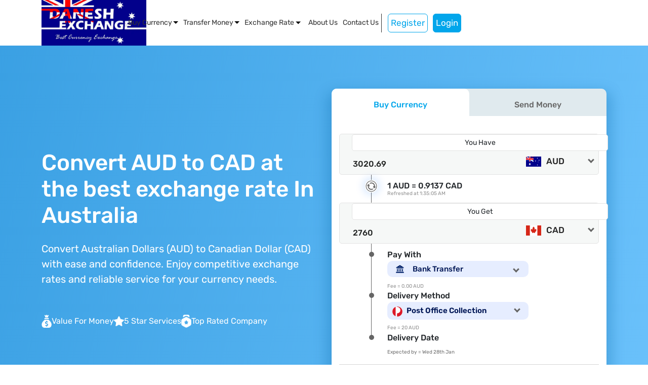

--- FILE ---
content_type: text/html; charset=UTF-8
request_url: https://www.daneshexchange.com/currency-converter/aud-to-cad/
body_size: 59505
content:
<!doctype html>
<html lang="en-US">

<head>
	<meta charset="UTF-8">
	<meta name="viewport" content="width=device-width, initial-scale=1">

	<!-- 	/* google fonts start */ -->
	
	
	<link href="https://www.daneshexchange.com/danesh-wp/wp-content/uploads/easyfonts/8e0d3e7551.css"
		rel="stylesheet" media="print" onload="this.media='all'">
	<link rel="preload" href="/danesh-wp/wp-content/themes/daneshexchange/assets/webfonts/fa-solid-900.woff2" as="font" type="font/woff2" crossorigin>
	<link
      rel="preload"
      as="image"
      href="https://www.daneshexchange.com/danesh-wp/wp-content/uploads/2025/12/Euro-currency-1024x683-1_1_optimized_150-768x512.avif"
      imagesrcset="https://www.daneshexchange.com/danesh-wp/wp-content/uploads/2025/12/Euro-currency-1024x683-1_1_optimized_150-768x512.avif 768w, https://www.daneshexchange.com/danesh-wp/wp-content/uploads/2025/12/Euro-currency-1024x683-1_1_optimized_150.avif 1024w"
      imagesizes="100vw"
      fetchpriority="high"
    />
	<!--<link rel="preload" as="image" href="https://www.daneshexchange.com/danesh-wp/wp-content/uploads/2025/12/Euro-currency-1024x683-1_1_optimized_150.webp" type="image/webp" fetchpriority="high">-->
    <!--<link rel="preconnect" href="https://fonts.gstatic.com" crossorigin>-->
    <!--<link rel="preload" as="style" href="https://fonts.googleapis.com/css2?family=Roboto:wght@400;500;700&display=swap">-->
    <!--<link rel="stylesheet" href="https://fonts.googleapis.com/css2?family=Roboto:wght@400;500;700&display=swap" media="print" onload="this.media='all'">-->


<!-- Ahref Analytics -->
    <script src="https://analytics.ahrefs.com/analytics.js" data-key="9lfqIIQ9v9wRUGDmLaqruA" async></script>
<!-- Ahref Analytics -->

	<!-- TrustBox script -->
	<script type="text/javascript" src="//widget.trustpilot.com/bootstrap/v5/tp.widget.bootstrap.min.js" async></script>
	<!-- End TrustBox script -->

	<!-- <link rel="stylesheet" href="https://cdnjs.cloudflare.com/ajax/libs/font-awesome/6.5.1/css/all.min.css" integrity="sha512-DTOQO9RWCH3ppGqcWaEA1BIZOC6xxalwEsw9c2QQeAIftl+Vegovlnee1c9QX4TctnWMn13TZye+giMm8e2LwA==" crossorigin="anonymous" referrerpolicy="no-referrer" /> -->
	<meta name='robots' content='index, follow, max-image-preview:large, max-snippet:-1, max-video-preview:-1' />
	<style>img:is([sizes="auto" i], [sizes^="auto," i]) { contain-intrinsic-size: 3000px 1500px }</style>
	
	<!-- This site is optimized with the Yoast SEO Premium plugin v26.7 (Yoast SEO v26.8) - https://yoast.com/product/yoast-seo-premium-wordpress/ -->
	<title>AUD to CAD &#8212; Convert Australian Dollar to Canadian Dollar | Danesh Exchange</title>
	<meta name="description" content="Check the latest AUD to CAD conversion rate. Get the best currency exchange rates when you convert to Canadian dollars cash in Australia." />
	<link rel="canonical" href="https://www.daneshexchange.com/currency-converter/aud-to-cad/" />
	<meta property="og:locale" content="en_US" />
	<meta property="og:type" content="article" />
	<meta property="og:title" content="Australian Dollar to Canadian Dollar" />
	<meta property="og:description" content="Check the latest AUD to CAD conversion rate. Get the best currency exchange rates when you convert to Canadian dollars cash in Australia." />
	<meta property="og:url" content="https://www.daneshexchange.com/currency-converter/aud-to-cad/" />
	<meta property="og:site_name" content="Danesh Exchange" />
	<meta property="article:publisher" content="https://www.facebook.com/daneshexchange/" />
	<meta property="article:modified_time" content="2025-10-06T11:04:41+00:00" />
	<meta property="og:image" content="https://www.daneshexchange.com/danesh-wp/wp-content/uploads/2019/07/cad-notes.png" />
	<meta property="og:image:width" content="715" />
	<meta property="og:image:height" content="650" />
	<meta property="og:image:type" content="image/png" />
	<meta name="twitter:card" content="summary_large_image" />
	<meta name="twitter:label1" content="Est. reading time" />
	<meta name="twitter:data1" content="15 minutes" />
	<!-- / Yoast SEO Premium plugin. -->


<link rel='dns-prefetch' href='//www.googletagmanager.com' />
<link rel="alternate" type="application/rss+xml" title="Danesh Exchange &raquo; Feed" href="https://www.daneshexchange.com/feed/" />
<link rel="alternate" type="application/rss+xml" title="Danesh Exchange &raquo; Comments Feed" href="https://www.daneshexchange.com/comments/feed/" />
<script>
window._wpemojiSettings = {"baseUrl":"https:\/\/s.w.org\/images\/core\/emoji\/16.0.1\/72x72\/","ext":".png","svgUrl":"https:\/\/s.w.org\/images\/core\/emoji\/16.0.1\/svg\/","svgExt":".svg","source":{"concatemoji":"https:\/\/www.daneshexchange.com\/danesh-wp\/wp-includes\/js\/wp-emoji-release.min.js?ver=6.8.3"}};
/*! This file is auto-generated */
!function(s,n){var o,i,e;function c(e){try{var t={supportTests:e,timestamp:(new Date).valueOf()};sessionStorage.setItem(o,JSON.stringify(t))}catch(e){}}function p(e,t,n){e.clearRect(0,0,e.canvas.width,e.canvas.height),e.fillText(t,0,0);var t=new Uint32Array(e.getImageData(0,0,e.canvas.width,e.canvas.height).data),a=(e.clearRect(0,0,e.canvas.width,e.canvas.height),e.fillText(n,0,0),new Uint32Array(e.getImageData(0,0,e.canvas.width,e.canvas.height).data));return t.every(function(e,t){return e===a[t]})}function u(e,t){e.clearRect(0,0,e.canvas.width,e.canvas.height),e.fillText(t,0,0);for(var n=e.getImageData(16,16,1,1),a=0;a<n.data.length;a++)if(0!==n.data[a])return!1;return!0}function f(e,t,n,a){switch(t){case"flag":return n(e,"\ud83c\udff3\ufe0f\u200d\u26a7\ufe0f","\ud83c\udff3\ufe0f\u200b\u26a7\ufe0f")?!1:!n(e,"\ud83c\udde8\ud83c\uddf6","\ud83c\udde8\u200b\ud83c\uddf6")&&!n(e,"\ud83c\udff4\udb40\udc67\udb40\udc62\udb40\udc65\udb40\udc6e\udb40\udc67\udb40\udc7f","\ud83c\udff4\u200b\udb40\udc67\u200b\udb40\udc62\u200b\udb40\udc65\u200b\udb40\udc6e\u200b\udb40\udc67\u200b\udb40\udc7f");case"emoji":return!a(e,"\ud83e\udedf")}return!1}function g(e,t,n,a){var r="undefined"!=typeof WorkerGlobalScope&&self instanceof WorkerGlobalScope?new OffscreenCanvas(300,150):s.createElement("canvas"),o=r.getContext("2d",{willReadFrequently:!0}),i=(o.textBaseline="top",o.font="600 32px Arial",{});return e.forEach(function(e){i[e]=t(o,e,n,a)}),i}function t(e){var t=s.createElement("script");t.src=e,t.defer=!0,s.head.appendChild(t)}"undefined"!=typeof Promise&&(o="wpEmojiSettingsSupports",i=["flag","emoji"],n.supports={everything:!0,everythingExceptFlag:!0},e=new Promise(function(e){s.addEventListener("DOMContentLoaded",e,{once:!0})}),new Promise(function(t){var n=function(){try{var e=JSON.parse(sessionStorage.getItem(o));if("object"==typeof e&&"number"==typeof e.timestamp&&(new Date).valueOf()<e.timestamp+604800&&"object"==typeof e.supportTests)return e.supportTests}catch(e){}return null}();if(!n){if("undefined"!=typeof Worker&&"undefined"!=typeof OffscreenCanvas&&"undefined"!=typeof URL&&URL.createObjectURL&&"undefined"!=typeof Blob)try{var e="postMessage("+g.toString()+"("+[JSON.stringify(i),f.toString(),p.toString(),u.toString()].join(",")+"));",a=new Blob([e],{type:"text/javascript"}),r=new Worker(URL.createObjectURL(a),{name:"wpTestEmojiSupports"});return void(r.onmessage=function(e){c(n=e.data),r.terminate(),t(n)})}catch(e){}c(n=g(i,f,p,u))}t(n)}).then(function(e){for(var t in e)n.supports[t]=e[t],n.supports.everything=n.supports.everything&&n.supports[t],"flag"!==t&&(n.supports.everythingExceptFlag=n.supports.everythingExceptFlag&&n.supports[t]);n.supports.everythingExceptFlag=n.supports.everythingExceptFlag&&!n.supports.flag,n.DOMReady=!1,n.readyCallback=function(){n.DOMReady=!0}}).then(function(){return e}).then(function(){var e;n.supports.everything||(n.readyCallback(),(e=n.source||{}).concatemoji?t(e.concatemoji):e.wpemoji&&e.twemoji&&(t(e.twemoji),t(e.wpemoji)))}))}((window,document),window._wpemojiSettings);
</script>
<style id='wp-emoji-styles-inline-css'>

	img.wp-smiley, img.emoji {
		display: inline !important;
		border: none !important;
		box-shadow: none !important;
		height: 1em !important;
		width: 1em !important;
		margin: 0 0.07em !important;
		vertical-align: -0.1em !important;
		background: none !important;
		padding: 0 !important;
	}
</style>
<link rel='preload' as='style' onload="this.onload=null;this.rel='stylesheet'" id='wp-block-library-css' href='https://www.daneshexchange.com/danesh-wp/wp-includes/css/dist/block-library/style.min.css?ver=6.8.3' media='all' />
<style id='wp-block-library-inline-css'>

        .pb-mega-menu-content {
            padding: 20px !important;
            left: 0;
            background: #fff;
            box-shadow: 0 10px 20px rgba(0, 0, 0, 0.1);
            position: absolute;
            z-index: 9999;
            min-width: 300px;
            justify-self: center;
            top: auto;
            border-radius: 10px;
            box-shadow: 0px 5px 14px 0px #2aa5dea9;
            overflow: auto;
            opacity: 0;
            visibility: hidden;
            transition: opacity 0.3s ease, visibility 0.3s ease;
        }
        @media (min-width: 992px) {
            .navbar-expand-lg .navbar-collapse {
                position: relative;
            }
        }
        li.menu-item.has-mega-menu a{
            display:flex;
            align-items: center;
        }
        li.menu-item.has-mega-menu {
            padding-bottom: 1px; /* tiny buffer zone */
        }
        .mega-menu-icon {
            margin-left: 2px;
            font-size: 12px;
            content: "";
            border-top: solid 5px #020202;
            border-right: solid 5px #0000;
            border-left: solid 5px #0000;
            transition: all .2s ease-in-out;
        }
        li.menu-item.has-mega-menu:hover .mega-menu-icon {
            transform: translateY(-50%) rotate(180deg);
            border-top: solid 5px #02a6eb;
            margin-top: 4.5px;
        }

        @media(max-width: 990px){
            .pb-mega-menu-content {
                position: relative;
                display: none;
            }
            .mega-menu-icon {
                display: none;
            }
            li.menu-item.has-mega-menu {
                position: relative;
            }

            li.menu-item.has-mega-menu::before {
                content: "";
                position: absolute;
                top: 20px;
                transform: translateY(-50%);
                right: 10px;
                border-top: solid 5px #020202;
                border-right: solid 5px transparent;
                border-left: solid 5px transparent;
                transition: transform 0.3s ease-in-out;
            }
            li.menu-item.has-mega-menu:hover::before {
                transform: translateY(-50%) rotate(180deg);
                border-top: 5px solid #2aa5de;
            }
            li.menu-item:hover .pb-mega-menu-content {
                opacity: 1;
                display: block;
                visibility: visible;
            }
        }
        li.menu-item:hover .pb-mega-menu-content {
            opacity: 1;
            visibility: visible;
        }
    
</style>
<style id='classic-theme-styles-inline-css'>
/*! This file is auto-generated */
.wp-block-button__link{color:#fff;background-color:#32373c;border-radius:9999px;box-shadow:none;text-decoration:none;padding:calc(.667em + 2px) calc(1.333em + 2px);font-size:1.125em}.wp-block-file__button{background:#32373c;color:#fff;text-decoration:none}
</style>
<style id='global-styles-inline-css'>
:root{--wp--preset--aspect-ratio--square: 1;--wp--preset--aspect-ratio--4-3: 4/3;--wp--preset--aspect-ratio--3-4: 3/4;--wp--preset--aspect-ratio--3-2: 3/2;--wp--preset--aspect-ratio--2-3: 2/3;--wp--preset--aspect-ratio--16-9: 16/9;--wp--preset--aspect-ratio--9-16: 9/16;--wp--preset--color--black: #000000;--wp--preset--color--cyan-bluish-gray: #abb8c3;--wp--preset--color--white: #ffffff;--wp--preset--color--pale-pink: #f78da7;--wp--preset--color--vivid-red: #cf2e2e;--wp--preset--color--luminous-vivid-orange: #ff6900;--wp--preset--color--luminous-vivid-amber: #fcb900;--wp--preset--color--light-green-cyan: #7bdcb5;--wp--preset--color--vivid-green-cyan: #00d084;--wp--preset--color--pale-cyan-blue: #8ed1fc;--wp--preset--color--vivid-cyan-blue: #0693e3;--wp--preset--color--vivid-purple: #9b51e0;--wp--preset--gradient--vivid-cyan-blue-to-vivid-purple: linear-gradient(135deg,rgba(6,147,227,1) 0%,rgb(155,81,224) 100%);--wp--preset--gradient--light-green-cyan-to-vivid-green-cyan: linear-gradient(135deg,rgb(122,220,180) 0%,rgb(0,208,130) 100%);--wp--preset--gradient--luminous-vivid-amber-to-luminous-vivid-orange: linear-gradient(135deg,rgba(252,185,0,1) 0%,rgba(255,105,0,1) 100%);--wp--preset--gradient--luminous-vivid-orange-to-vivid-red: linear-gradient(135deg,rgba(255,105,0,1) 0%,rgb(207,46,46) 100%);--wp--preset--gradient--very-light-gray-to-cyan-bluish-gray: linear-gradient(135deg,rgb(238,238,238) 0%,rgb(169,184,195) 100%);--wp--preset--gradient--cool-to-warm-spectrum: linear-gradient(135deg,rgb(74,234,220) 0%,rgb(151,120,209) 20%,rgb(207,42,186) 40%,rgb(238,44,130) 60%,rgb(251,105,98) 80%,rgb(254,248,76) 100%);--wp--preset--gradient--blush-light-purple: linear-gradient(135deg,rgb(255,206,236) 0%,rgb(152,150,240) 100%);--wp--preset--gradient--blush-bordeaux: linear-gradient(135deg,rgb(254,205,165) 0%,rgb(254,45,45) 50%,rgb(107,0,62) 100%);--wp--preset--gradient--luminous-dusk: linear-gradient(135deg,rgb(255,203,112) 0%,rgb(199,81,192) 50%,rgb(65,88,208) 100%);--wp--preset--gradient--pale-ocean: linear-gradient(135deg,rgb(255,245,203) 0%,rgb(182,227,212) 50%,rgb(51,167,181) 100%);--wp--preset--gradient--electric-grass: linear-gradient(135deg,rgb(202,248,128) 0%,rgb(113,206,126) 100%);--wp--preset--gradient--midnight: linear-gradient(135deg,rgb(2,3,129) 0%,rgb(40,116,252) 100%);--wp--preset--font-size--small: 13px;--wp--preset--font-size--medium: 20px;--wp--preset--font-size--large: 36px;--wp--preset--font-size--x-large: 42px;--wp--preset--spacing--20: 0.44rem;--wp--preset--spacing--30: 0.67rem;--wp--preset--spacing--40: 1rem;--wp--preset--spacing--50: 1.5rem;--wp--preset--spacing--60: 2.25rem;--wp--preset--spacing--70: 3.38rem;--wp--preset--spacing--80: 5.06rem;--wp--preset--shadow--natural: 6px 6px 9px rgba(0, 0, 0, 0.2);--wp--preset--shadow--deep: 12px 12px 50px rgba(0, 0, 0, 0.4);--wp--preset--shadow--sharp: 6px 6px 0px rgba(0, 0, 0, 0.2);--wp--preset--shadow--outlined: 6px 6px 0px -3px rgba(255, 255, 255, 1), 6px 6px rgba(0, 0, 0, 1);--wp--preset--shadow--crisp: 6px 6px 0px rgba(0, 0, 0, 1);}:where(.is-layout-flex){gap: 0.5em;}:where(.is-layout-grid){gap: 0.5em;}body .is-layout-flex{display: flex;}.is-layout-flex{flex-wrap: wrap;align-items: center;}.is-layout-flex > :is(*, div){margin: 0;}body .is-layout-grid{display: grid;}.is-layout-grid > :is(*, div){margin: 0;}:where(.wp-block-columns.is-layout-flex){gap: 2em;}:where(.wp-block-columns.is-layout-grid){gap: 2em;}:where(.wp-block-post-template.is-layout-flex){gap: 1.25em;}:where(.wp-block-post-template.is-layout-grid){gap: 1.25em;}.has-black-color{color: var(--wp--preset--color--black) !important;}.has-cyan-bluish-gray-color{color: var(--wp--preset--color--cyan-bluish-gray) !important;}.has-white-color{color: var(--wp--preset--color--white) !important;}.has-pale-pink-color{color: var(--wp--preset--color--pale-pink) !important;}.has-vivid-red-color{color: var(--wp--preset--color--vivid-red) !important;}.has-luminous-vivid-orange-color{color: var(--wp--preset--color--luminous-vivid-orange) !important;}.has-luminous-vivid-amber-color{color: var(--wp--preset--color--luminous-vivid-amber) !important;}.has-light-green-cyan-color{color: var(--wp--preset--color--light-green-cyan) !important;}.has-vivid-green-cyan-color{color: var(--wp--preset--color--vivid-green-cyan) !important;}.has-pale-cyan-blue-color{color: var(--wp--preset--color--pale-cyan-blue) !important;}.has-vivid-cyan-blue-color{color: var(--wp--preset--color--vivid-cyan-blue) !important;}.has-vivid-purple-color{color: var(--wp--preset--color--vivid-purple) !important;}.has-black-background-color{background-color: var(--wp--preset--color--black) !important;}.has-cyan-bluish-gray-background-color{background-color: var(--wp--preset--color--cyan-bluish-gray) !important;}.has-white-background-color{background-color: var(--wp--preset--color--white) !important;}.has-pale-pink-background-color{background-color: var(--wp--preset--color--pale-pink) !important;}.has-vivid-red-background-color{background-color: var(--wp--preset--color--vivid-red) !important;}.has-luminous-vivid-orange-background-color{background-color: var(--wp--preset--color--luminous-vivid-orange) !important;}.has-luminous-vivid-amber-background-color{background-color: var(--wp--preset--color--luminous-vivid-amber) !important;}.has-light-green-cyan-background-color{background-color: var(--wp--preset--color--light-green-cyan) !important;}.has-vivid-green-cyan-background-color{background-color: var(--wp--preset--color--vivid-green-cyan) !important;}.has-pale-cyan-blue-background-color{background-color: var(--wp--preset--color--pale-cyan-blue) !important;}.has-vivid-cyan-blue-background-color{background-color: var(--wp--preset--color--vivid-cyan-blue) !important;}.has-vivid-purple-background-color{background-color: var(--wp--preset--color--vivid-purple) !important;}.has-black-border-color{border-color: var(--wp--preset--color--black) !important;}.has-cyan-bluish-gray-border-color{border-color: var(--wp--preset--color--cyan-bluish-gray) !important;}.has-white-border-color{border-color: var(--wp--preset--color--white) !important;}.has-pale-pink-border-color{border-color: var(--wp--preset--color--pale-pink) !important;}.has-vivid-red-border-color{border-color: var(--wp--preset--color--vivid-red) !important;}.has-luminous-vivid-orange-border-color{border-color: var(--wp--preset--color--luminous-vivid-orange) !important;}.has-luminous-vivid-amber-border-color{border-color: var(--wp--preset--color--luminous-vivid-amber) !important;}.has-light-green-cyan-border-color{border-color: var(--wp--preset--color--light-green-cyan) !important;}.has-vivid-green-cyan-border-color{border-color: var(--wp--preset--color--vivid-green-cyan) !important;}.has-pale-cyan-blue-border-color{border-color: var(--wp--preset--color--pale-cyan-blue) !important;}.has-vivid-cyan-blue-border-color{border-color: var(--wp--preset--color--vivid-cyan-blue) !important;}.has-vivid-purple-border-color{border-color: var(--wp--preset--color--vivid-purple) !important;}.has-vivid-cyan-blue-to-vivid-purple-gradient-background{background: var(--wp--preset--gradient--vivid-cyan-blue-to-vivid-purple) !important;}.has-light-green-cyan-to-vivid-green-cyan-gradient-background{background: var(--wp--preset--gradient--light-green-cyan-to-vivid-green-cyan) !important;}.has-luminous-vivid-amber-to-luminous-vivid-orange-gradient-background{background: var(--wp--preset--gradient--luminous-vivid-amber-to-luminous-vivid-orange) !important;}.has-luminous-vivid-orange-to-vivid-red-gradient-background{background: var(--wp--preset--gradient--luminous-vivid-orange-to-vivid-red) !important;}.has-very-light-gray-to-cyan-bluish-gray-gradient-background{background: var(--wp--preset--gradient--very-light-gray-to-cyan-bluish-gray) !important;}.has-cool-to-warm-spectrum-gradient-background{background: var(--wp--preset--gradient--cool-to-warm-spectrum) !important;}.has-blush-light-purple-gradient-background{background: var(--wp--preset--gradient--blush-light-purple) !important;}.has-blush-bordeaux-gradient-background{background: var(--wp--preset--gradient--blush-bordeaux) !important;}.has-luminous-dusk-gradient-background{background: var(--wp--preset--gradient--luminous-dusk) !important;}.has-pale-ocean-gradient-background{background: var(--wp--preset--gradient--pale-ocean) !important;}.has-electric-grass-gradient-background{background: var(--wp--preset--gradient--electric-grass) !important;}.has-midnight-gradient-background{background: var(--wp--preset--gradient--midnight) !important;}.has-small-font-size{font-size: var(--wp--preset--font-size--small) !important;}.has-medium-font-size{font-size: var(--wp--preset--font-size--medium) !important;}.has-large-font-size{font-size: var(--wp--preset--font-size--large) !important;}.has-x-large-font-size{font-size: var(--wp--preset--font-size--x-large) !important;}
:where(.wp-block-post-template.is-layout-flex){gap: 1.25em;}:where(.wp-block-post-template.is-layout-grid){gap: 1.25em;}
:where(.wp-block-columns.is-layout-flex){gap: 2em;}:where(.wp-block-columns.is-layout-grid){gap: 2em;}
:root :where(.wp-block-pullquote){font-size: 1.5em;line-height: 1.6;}
</style>
<link rel='stylesheet' id='portable-vc-addons-style-css' href='https://www.daneshexchange.com/danesh-wp/wp-content/plugins/portable-vc-addons/assets/css/style.css?ver=1769351877' media='all' />
<link rel='preload' as='style' onload="this.onload=null;this.rel='stylesheet'" id='whb-style-css' href='https://www.daneshexchange.com/danesh-wp/wp-content/plugins/portable-vc-addons/addons/hover-box/assets/css/vc-hover-box.css?ver=6.8.3' media='all' />
<link rel='stylesheet' id='portable-vc-table-css' href='https://www.daneshexchange.com/danesh-wp/wp-content/plugins/portable-vc-addons//addons/custom-table/assets/css/portable-vc-table.css?ver=1769351878' media='1769351877' />
<link rel="preload" as="style" href="https://www.daneshexchange.com/danesh-wp/wp-content/plugins/portable-vc-addons/addons/image-text/assets/css/portable-vc-image-text.css?ver=1769351878" onload="this.onload=null;this.rel='stylesheet'"><noscript><link rel="stylesheet" href="https://www.daneshexchange.com/danesh-wp/wp-content/plugins/portable-vc-addons/addons/image-text/assets/css/portable-vc-image-text.css?ver=1769351878"></noscript><link rel='stylesheet' id='portable-vc-image-overlay-css' href='https://www.daneshexchange.com/danesh-wp/wp-content/plugins/portable-vc-addons/addons/vc-image-overlay-container/assets/css/vc-image-overlay-container.css?ver=1769351878' media='all' />
<link rel='preload' as='style' onload="this.onload=null;this.rel='stylesheet'" id='daneshexchange-style-css' href='https://www.daneshexchange.com/danesh-wp/wp-content/themes/daneshexchange/style.css?ver=6.8.3' media='all' />
<link rel='preload' as='style' onload="this.onload=null;this.rel='stylesheet'" id='daneshexchange-child-style-css' href='https://www.daneshexchange.com/danesh-wp/wp-content/themes/daneshexchange-child/style.css?ver=1769351878' media='all' />
<link rel='preload' as='style' onload="this.onload=null;this.rel='stylesheet'" id='daneshexchange-child-main-style-css' href='https://www.daneshexchange.com/danesh-wp/wp-content/themes/daneshexchange-child/assets/css/v2/main.css?ver=1769351878' media='all' />
<link rel="preload" as="style" href="https://www.daneshexchange.com/danesh-wp/wp-content/themes/daneshexchange/assets/css/fontawesome.min.css?ver=1.0.0" onload="this.onload=null;this.rel='stylesheet'"><noscript><link rel="stylesheet" href="https://www.daneshexchange.com/danesh-wp/wp-content/themes/daneshexchange/assets/css/fontawesome.min.css?ver=1.0.0"></noscript><link rel='stylesheet' id='daneshexchange-site-style-css' href='https://www.daneshexchange.com/danesh-wp/wp-content/themes/daneshexchange/assets/css/daneshexchange.css?ver=1.0.01769351878' media='all' />
<link rel='preload' as='style' onload="this.onload=null;this.rel='stylesheet'" id='daneshexchange-bootstrap-css' href='https://www.daneshexchange.com/danesh-wp/wp-content/themes/daneshexchange/assets/css/bootstrap.min.css?ver=1.0.0' media='all' />
<link rel='preload' as='style' onload="this.onload=null;this.rel='stylesheet'" id='daneshexchange-responsive-style-css' href='https://www.daneshexchange.com/danesh-wp/wp-content/themes/daneshexchange/assets/css/responsive.css?ver=1.0.01769351878' media='all' />
<link rel='preload' as='style' onload="this.onload=null;this.rel='stylesheet'" id='js_composer_front-css' href='https://www.daneshexchange.com/danesh-wp/wp-content/plugins/js_composer/assets/css/js_composer.min.css?ver=8.7.2' media='all' />
<link rel='stylesheet' id='bsf-Defaults-css' href='https://www.daneshexchange.com/danesh-wp/wp-content/uploads/smile_fonts/Defaults/Defaults.css?ver=3.21.2' media='all' />
<link rel="preload" as="style" href="https://www.daneshexchange.com/danesh-wp/wp-content/plugins/Ultimate_VC_Addons/assets/min-css/style.min.css?ver=3.21.2" onload="this.onload=null;this.rel='stylesheet'"><noscript><link rel="stylesheet" href="https://www.daneshexchange.com/danesh-wp/wp-content/plugins/Ultimate_VC_Addons/assets/min-css/style.min.css?ver=3.21.2"></noscript><link rel="preload" as="style" href="https://www.daneshexchange.com/danesh-wp/wp-content/plugins/Ultimate_VC_Addons/assets/min-css/advanced-buttons.min.css?ver=3.21.2" onload="this.onload=null;this.rel='stylesheet'"><noscript><link rel="stylesheet" href="https://www.daneshexchange.com/danesh-wp/wp-content/plugins/Ultimate_VC_Addons/assets/min-css/advanced-buttons.min.css?ver=3.21.2"></noscript><link rel="preload" as="style" href="https://www.daneshexchange.com/danesh-wp/wp-content/plugins/Ultimate_VC_Addons/assets/min-css/animate.min.css?ver=3.21.2" onload="this.onload=null;this.rel='stylesheet'"><noscript><link rel="stylesheet" href="https://www.daneshexchange.com/danesh-wp/wp-content/plugins/Ultimate_VC_Addons/assets/min-css/animate.min.css?ver=3.21.2"></noscript><link rel="preload" as="style" href="https://www.daneshexchange.com/danesh-wp/wp-content/plugins/Ultimate_VC_Addons/assets/min-css/info-box.min.css?ver=3.21.2" onload="this.onload=null;this.rel='stylesheet'"><noscript><link rel="stylesheet" href="https://www.daneshexchange.com/danesh-wp/wp-content/plugins/Ultimate_VC_Addons/assets/min-css/info-box.min.css?ver=3.21.2"></noscript><script src="https://www.daneshexchange.com/danesh-wp/wp-includes/js/jquery/jquery.min.js?ver=3.7.1" id="jquery-core-js"></script>

<!-- Google tag (gtag.js) snippet added by Site Kit -->
<!-- Google Analytics snippet added by Site Kit -->
<script src="https://www.googletagmanager.com/gtag/js?id=GT-PZM4DDS" defer async></script><script src="https://www.daneshexchange.com/danesh-wp/wp-content/plugins/Ultimate_VC_Addons/assets/min-js/ultimate-params.min.js?ver=3.21.2" id="ultimate-vc-addons-params-js"></script>
<script src="https://www.daneshexchange.com/danesh-wp/wp-content/plugins/Ultimate_VC_Addons/assets/min-js/custom.min.js?ver=3.21.2" id="ultimate-vc-addons-custom-js"></script>
<script src="https://www.daneshexchange.com/danesh-wp/wp-content/plugins/Ultimate_VC_Addons/assets/min-js/jquery-appear.min.js?ver=3.21.2" id="ultimate-vc-addons-appear-js"></script>
<script></script><link rel="https://api.w.org/" href="https://www.daneshexchange.com/wp-json/" /><link rel="alternate" title="JSON" type="application/json" href="https://www.daneshexchange.com/wp-json/wp/v2/currency-converter/188150" /><link rel="EditURI" type="application/rsd+xml" title="RSD" href="https://www.daneshexchange.com/danesh-wp/xmlrpc.php?rsd" />
<meta name="generator" content="WordPress 6.8.3" />
<link rel='shortlink' href='https://www.daneshexchange.com/?p=188150' />
<link rel="alternate" title="oEmbed (JSON)" type="application/json+oembed" href="https://www.daneshexchange.com/wp-json/oembed/1.0/embed?url=https%3A%2F%2Fwww.daneshexchange.com%2Fcurrency-converter%2Faud-to-cad%2F" />
<link rel="alternate" title="oEmbed (XML)" type="text/xml+oembed" href="https://www.daneshexchange.com/wp-json/oembed/1.0/embed?url=https%3A%2F%2Fwww.daneshexchange.com%2Fcurrency-converter%2Faud-to-cad%2F&#038;format=xml" />
<meta name="cdp-version" content="1.5.0" /><meta name="generator" content="Site Kit by Google 1.170.0" /><link rel="preload" as="image"
      href="https://www.daneshexchange.com/danesh-wp/wp-content/uploads/2025/12/Euro-currency-1024x683-1_optimized_150.webp"
      fetchpriority="high"><!-- Analytics by WP Statistics - https://wp-statistics.com -->

<!-- Schema & Structured Data For WP v1.54.2 - -->
<script type="application/ld+json" class="saswp-schema-markup-output">
[{"@context":"https:\/\/schema.org\/","@graph":[{"@context":"https:\/\/schema.org\/","@type":"SiteNavigationElement","@id":"https:\/\/www.daneshexchange.com\/#how-it-works","name":"How It Works","url":"https:\/\/www.daneshexchange.com\/faq\/"},{"@context":"https:\/\/schema.org\/","@type":"SiteNavigationElement","@id":"https:\/\/www.daneshexchange.com\/#delivery-collection","name":"Delivery &#038; Collection","url":"https:\/\/www.daneshexchange.com\/delivery-collection\/"},{"@context":"https:\/\/schema.org\/","@type":"SiteNavigationElement","@id":"https:\/\/www.daneshexchange.com\/#about-us","name":"About Us","url":"https:\/\/www.daneshexchange.com\/about-us\/"},{"@context":"https:\/\/schema.org\/","@type":"SiteNavigationElement","@id":"https:\/\/www.daneshexchange.com\/#contact-us","name":"Contact Us","url":"https:\/\/www.daneshexchange.com\/contact-us\/"},{"@context":"https:\/\/schema.org\/","@type":"SiteNavigationElement","@id":"https:\/\/www.daneshexchange.com\/#exchange-rate","name":"Exchange Rate","url":"https:\/\/www.daneshexchange.com\/exchange-rate\/"}]}]
</script>


<!-- Schema & Structured Data For WP Custom Markup v1.54.2 - -->
<script type="application/ld+json" class="saswp-custom-schema-markup-output">{
    "@context": "https://schema.org",
    "@type": "FAQPage",
    "mainEntity": [
        {
            "@type": "Question",
            "name": "What is the current exchange rate for AUD to CAD?",
            "acceptedAnswer": {
                "@type": "Answer",
                "text": "You can view the live exchange rate directly on our converter page. Rates are updated regularly to reflect market conditions."
            }
        },
        {
            "@type": "Question",
            "name": "Can I buy Canadian Dollar before I travel?",
            "acceptedAnswer": {
                "@type": "Answer",
                "text": "Yes! Danesh Exchange allows you to purchase CAD in advance, helping you avoid airport queues and get better value for your money."
            }
        },
        {
            "@type": "Question",
            "name": "Can I send money directly to Canada?",
            "acceptedAnswer": {
                "@type": "Answer",
                "text": "Absolutely. You can transfer funds to Canada securely and affordably using our online platform. Just click u201cGet Started,u201d choose your amount and payout method, and follow the steps."
            }
        },
        {
            "@type": "Question",
            "name": "Do you offer the best exchange rates in Australia?",
            "acceptedAnswer": {
                "@type": "Answer",
                "text": "Danesh Exchange is known for offering competitive rates with full transparencyu2014no hidden fees."
            }
        },
        {
            "@type": "Question",
            "name": "Can I request specific denominations when buying CAD?",
            "acceptedAnswer": {
                "@type": "Answer",
                "text": "Yes, you can request specific denominations during your order. While we do our best to fulfill your request, availability may vary."
            }
        },
        {
            "@type": "Question",
            "name": "Is Danesh Exchange regulated and trustworthy?",
            "acceptedAnswer": {
                "@type": "Answer",
                "text": "Yes. We are a trusted and regulated provider, committed to secure transactions and customer satisfaction."
            }
        },
        {
            "@type": "Question",
            "name": "How long does it take to send money to Canada?",
            "acceptedAnswer": {
                "@type": "Answer",
                "text": "Transfers are typically processed quickly, with many completed instantly depending on the payout method chosen."
            }
        },
        {
            "@type": "Question",
            "name": "What payment methods do you accept?",
            "acceptedAnswer": {
                "@type": "Answer",
                "text": "You can pay via bank transfer, card, or other supported methods shown during checkout."
            }
        },
        {
            "@type": "Question",
            "name": "Do I need an account to use the service?",
            "acceptedAnswer": {
                "@type": "Answer",
                "text": "Yes, youu2019ll need to sign up to complete a transfer. This ensures security and compliance with financial regulations."
            }
        },
        {
            "@type": "Question",
            "name": "Can I get help if I have questions or issues?",
            "acceptedAnswer": {
                "@type": "Answer",
                "text": "Of course. Our customer service team is available to assist you with any queries or concerns."
            }
        }
    ]
}</script>

<meta name="generator" content="Powered by WPBakery Page Builder - drag and drop page builder for WordPress."/>
<style data-type="vc_custom-css">.linear-bg-enhanced{
    background: linear-gradient(102.28deg, #3AA0E3 0%, #73C7FF 116.63%);
}
.b-r-25 img{
    border-radius: 25px;
}
@media(min-width: 768px){
    .absolute-calculator>.vc_column-inner{
        position: absolute;
        top: -60px;
        z-index: 1;
    }
}
.got-p-grid-3 .vc_column-inner > .wpb_wrapper {
  display: flex;
  gap: 30px;
  align-items: center;
  flex-wrap: wrap;
}
.abs-curved .wpb_single_image .vc_figure, .abs-curved .wpb_single_image .vc_single_image-wrapper, .abs-curved .wpb_single_image img{
    width: 100%;
}
.text-white{
    color: #ffffff;
}
.wpb_button, .wpb_content_element, ul.wpb_thumbnails-fluid>li {
    margin-bottom: 0;
}
.abs-curved{
    position: absolute !important;
    left: 0 !important;
    box-sizing: border-box !important;
    width: 100% !important;
    max-width: 100% !important;
    bottom: 0 !important;
}
@media(min-width: 2350px){
    .abs-curved{
        bottom: -15% !important;
    }
}
.hidden{
    display: none !important;
}
.headingSec{
    display: none;
}
.compareUs{
    padding-top: 0 !important;
}
.kewl-design .aio-icon-header h3.aio-icon-title {
    font-size: 22px;
    color: #000000;
}
.kewl-design .aio-icon-description.ult-responsive {
    color: #676767;
    font-size: 16px;
}
.aio-icon-component, .wpb_column>.wpb_wrapper .aio-icon-component{
    margin-bottom: 0;
}
.kewl-design{
    margin-bottom: 20px;
}
.kewl-design:last-child{
    margin-bottom: 0;
}
.aio-icon-component, .wpb_column>.wpb_wrapper .aio-icon-component {
    margin-bottom: 0;
}
.custom-icon-flat {
    margin-top: 30px;
}
.brave-iconz .align-icon {
    text-align: left !important;
}
.brave-iconz .top-icon .aio-icon-header h3.aio-icon-title {
    margin: 0;
    margin-top: 30px;
    margin-bottom: 10px;
    text-align: left;
    color: #000000;
    font-size: 25px;
}
.brave-iconz .aio-icon-description.ult-responsive {
    text-align: left;
    color: #1E1E1E;
    font-size: 20px;
}
.has-abs-img ul {
    padding-left: 1rem;
}
.has-bl-overlay:before {
    content: "";
    background: #00000050;
    position: absolute;
    top: 0;
    left: 0;
    width: 100%;
    height: 100%;
    z-index: 1;
    border-radius: 30px;
}
.has-bl-overlay .vc_column-inner>.wpb_wrapper{
    position: relative;
    z-index: 2;
}
.has-bl-overlay .upb_row_bg.vcpb-default{
    border-radius: 30px;
}
.info-wrapper.ult-adjust-bottom-margin, .smile_icon_list_wrap.ult-adjust-bottom-margin, .uavc-list-icon-wrapper.ult-adjust-bottom-margin, .ubtn-ctn-center, .ubtn-ctn-left, .ubtn-ctn-right, .ubtn-img-container, .ult-banner-block.ult-adjust-bottom-margin, .ult-modal-input-wrapper.ult-adjust-bottom-margin, .ult_dual_button.ult-adjust-bottom-margin, .ultb3-box.ult-adjust-bottom-margin, .ultimate-call-to-action.ult-adjust-bottom-margin, .ultimate-google-trends.ult-adjust-bottom-margin, .ultimate-map-wrapper.ult-adjust-bottom-margin, .uvc-type-wrap.ult-adjust-bottom-margin, html .ult-ih-container.ult-adjust-bottom-margin, html .ult_exp_section_layer.ult-adjust-bottom-margin, html .ult_hotspot_container.ult-adjust-bottom-margin, html .ult_main_cl.ult-adjust-bottom-margin{
    margin-bottom: 0;
}
.faq-row_homedelivery .vc_toggle_title {
    display: flex;
    align-items: center;
    justify-content: space-between;
}
.faq-row_homedelivery h3 {
    font-size: 20px;
    margin: 0;
}
.flexed-btns .wpb_wrapper{
    display: flex;
    gap: 15px;
    flex-wrap: wrap;
}
.curved-convo{
    margin-top: -155px;
}
.ovf-visible{
    overflow: visible !important;
}
@media(min-width:768px){
 .has-abs-img {
    min-height: 360px;
    overflow: visible !important;
  }
  .has-abs-img .abs-image img{
    position: absolute;
    top: -175px;
    left: 0;
  }
}
.exc-iconz{
    margin-bottom: 25px;
}
.exc-iconz:last-child{
    margin-bottom: 0;
}
.exc-iconz .aio-icon-header h3.aio-icon-title {
    font-size: 22px;
    color: #000000;
}
.exc-iconz .left-icon .aio-icon-description {
    color: #676767;
    margin-top: 5px;
}
.got-2-grid .vc_column-inner > .wpb_wrapper {
    display: grid;
    grid-template-columns: 1fr 1fr;
    gap: 20px;
}
@media(max-width: 950px){
    .curved-convo{
        margin-top: -75px;
    }
}
@media(max-width: 768px){
    .ovf-visible.vc_section{
        padding-top: 75px !important;
        padding-bottom: 140px !important;
    }
    .ovf-visible h1.vc_custom_heading{
        padding-top: 0 !important;
    }
    .got-2-grid .vc_column-inner > .wpb_wrapper{
        grid-template-columns: 1fr;
    }
}</style><style class="wpcode-css-snippet"><link rel="preload" as="image"
      href="https://www.daneshexchange.com/danesh-wp/wp-content/uploads/2025/12/Euro-Currency.webp"
      fetchpriority="high"></style><link rel="icon" href="https://www.daneshexchange.com/danesh-wp/wp-content/uploads/2025/03/DE-logo.png" sizes="32x32" />
<link rel="icon" href="https://www.daneshexchange.com/danesh-wp/wp-content/uploads/2025/03/DE-logo.png" sizes="192x192" />
<link rel="apple-touch-icon" href="https://www.daneshexchange.com/danesh-wp/wp-content/uploads/2025/03/DE-logo.png" />
<meta name="msapplication-TileImage" content="https://www.daneshexchange.com/danesh-wp/wp-content/uploads/2025/03/DE-logo.png" />
		<style id="wp-custom-css">
			section.vc_section.vc_custom_1753847223220.vc_section-has-fill.vc_general.vc_parallax.vc_parallax-content-moving-fade.js-vc_parallax-o-fade{
	padding: 100px 0;
}
.post-type-buy-currency .post-thumbnail{
	display: none;
}
.brave-iconz .aio-icon-img img,.white-bg-icon img{
  aspect-ratio: 1 / 1;
  width: 100%;
}
/* #primary {
    visibility: hidden;
	  opacity: 0;
    transition: opacity 0.35s ease;
}
body.vc-loaded #primary {
    visibility: visible;
		opacity: 1;
} */
.centered{
    justify-self: center;
}
.uppercase{
    text-transform: uppercase;
}
.p-t-40{
    margin-top: 10px;
}
.linear-bg-light {
    background: linear-gradient(102.28deg, #d8ecfa 0%, #e0f2fe 116.63%);
}
.linear-bg {
    background: linear-gradient(93.73deg, #3aa0e3 0%, #73c7ff 116.63%);
}

.custom-blog-posts .vc_gitem-zone.vc_gitem-is-link {
    border-top-left-radius: 10px;
    border-top-right-radius: 10px;
}
.custom-blog-posts h4 {
    font-size: 19px !important;
    padding-bottom: 9px;
    line-height: 27px;
    text-align: justify;
    color: #000000;
}
.custom-blog-posts .vc_custom_1419240516480 {
    background-color: #ffffff !important;
    border-bottom-left-radius: 10px;
    border-bottom-right-radius: 10px;
}
.custom-blog-posts .vc_gitem-zone-mini .vc_gitem-col {
    padding: 20px 15px;
    height: 275px;
}

.custom-blog-posts .vc_gitem-post-data-source-post_excerpt p {
    height: 120px;
    overflow: hidden;
}
.m-w-950-jc{
    max-width: 950px;
    justify-self: center;
}
.custom-blog-posts .vc_gitem-animated-block {
    background: ghostwhite;
    border-top-left-radius: 10px;
    border-top-right-radius: 10px;
}
.custom-app .aio-icon-component {
    margin-bottom: 0px;
}
.vc_btn3.vc_btn3-color-blue, .vc_btn3.vc_btn3-color-blue.vc_btn3-style-flat {
    color: #fff;
    background-color: #2aa5de;
}
.vc_custom_heading.custom-excrept.vc_gitem-post-data.vc_gitem-post-data-source-post_excerpt {
    max-height: 100px;
    overflow: hidden;
}
.related-post-thumbnail img{
	height: 100%;
	object-fit: cover;
	object-position: center;
}

.featured-image-wrapper {
    margin-top: 30px;
    height: auto;
    overflow-y: hidden;
}

.single-post-container {
    .featured-image {
        width: 100%;
        object-position: center center;
        height: 450px;
        display: block;
        object-fit: cover;
			  border-radius: 10px;
    }
}
.blog_posts_v2 .vc_grid-item .vc_grid-item-mini{
	border-radius: 10px;
}
.aio-icon-img .img-icon{
    height: auto;
}
body{
    overflow-x: hidden;
}
.online-home-currency img.vc_single_image-img {
    background-size: contain;
    background-repeat: no-repeat;
    background-position: center center;
}
@media (min-width: 320px) and (max-width: 768px) {
    body h2 {
font-size: 30px !important;
    }
}
.abs-curved img.vc_single_image-img.attachment-full{
	margin: 0 !important;
}
.home-category-transfer-money-overseas .featured-image-wrapper{
	display: none;
}
.home-category-transfer-money-overseas .entry-header {
    display: flex;
    justify-content: center;
    align-items: center;
	  background: linear-gradient(135deg, #3AA0EC, #73C7FF);
}
.home-category-transfer-money-overseas .entry-title{
	padding: 110px 0px;
	font-style: normal;
  font-weight: 600;
  font-size: 56px;
  line-height: 66px;
  color: var(--color_white);
	max-width: 1200px;
  text-align: center;
}
.home-category-transfer-money-overseas .globalSupport{
	padding: 80px 20px;
}
.home-category-transfer-money-overseas .costTransferPak {
    margin: 50px 0 30px 0;
}
.home-category-transfer-money-overseas .transfer-service {
    margin-bottom: 100px;
    padding-top: 45px;
}
.home-category-transfer-money-overseas .planning_content {
    background: #E8F4FB;
    border-left: 5px solid #298ACB;
    padding: 20px;
}
.home-category-transfer-money-overseas .malaysia_choose_us {
    background: linear-gradient(135deg, #3AA0EC, #73C7FF);
    padding: 50px;
}
.home-category-transfer-money-overseas .malaysia_choose_us h4 {
    text-align: center;
    color: #fff;
    padding-bottom: 50px;
}
.home-category-transfer-money-overseas .malaysia_choose_us .choose_us_description .chooseus_item {
    display: flex;
    background: #fff;
    padding: 20px 40px;
}
.malaysia_choose_us .choose_us_description .chooseus_item .item_img {
    padding-right: 50px;
    display: flex;
    align-items: center;
}
.malaysia_conclusion {
    border: 1px solid #E4E4E4;
    background: #E6F7FD;
    padding: 30px;
	  margin-bottom: 40px;
}
.home-category-transfer-money-overseas .money_transfer {
    background: var(--1, linear-gradient(115deg, #09F 0%, #298ACB 100%));
}
.home-category-transfer-money-overseas .money_transfer h2 {
    /* padding-top: 60px; */
    text-align: center;
    color: #FFF;
    font-size: 36px;
}
.home-category-transfer-money-overseas .money_transfer_content {
    background: #3699DB;
    border-left: 5px solid #FFFFFF;
    transition: all .2s 
ease-in-out;
}
.home-category-transfer-money-overseas .money_transfer_content h4 {
    padding-left: 15px;
    padding-top: 25px;
    color: #FFF;
    font-size: 24px;
}
.home-category-transfer-money-overseas .money_transfer_content p {
    color: #FFF;
    font-size: 16px;
    line-height: 27px;
    padding: 16px;
}
.home-category-transfer-money-overseas .headingSec {
    text-align: center;
    font-family: "Rubik";
    font-style: normal;
    font-weight: 500;
    font-size: 36px;
    line-height: 47px;
    padding: 20px 0px;
    text-transform: capitalize;
    color: var(--color_heading);
}
.home-category-transfer-money-overseas .costTransferPak .item {
    border-left: 5px solid #0D99FF;
    border-radius: 8px;
    box-shadow: 1px 1px 35px 10px #d9d8d866;
    padding-left: 15px;
    padding-bottom: 15px;
	    padding: 25px 39px 25px 16px;
    transition: transform 0.2s;
}
.home-category-transfer-money-overseas .transfer-service .item {
    position: relative;
}
.home-category-transfer-money-overseas .transfer-service .service-img {
    position: absolute;
    bottom: 77%;
    margin-left: auto;
    margin-right: auto;
    left: 0;
    right: 0;
    text-align: center;
}
.home-category-transfer-money-overseas .transfer-service-details {
    background-color: rgb(2 166 235 / 10%);
    padding: 120px 30px 60px 30px;
    height: 400px;
    margin-top: 62%;
}
.home-category-transfer-money-overseas .oversea-content-section.pak_blog_item h1{
	    margin-right: 0px;
    margin-bottom: 0px;
    margin-left: 0px;
    padding: 0px 0px 10px;
    list-style: none;
    font-size: 2.5rem;
    text-align: center;
    color: rgb(33, 37, 41);
    background-color: rgb(255, 255, 255);
}
.home-category-transfer-money-overseas .oversea-content-section .regulatory_content .content{
    margin: 20px 0px;
    list-style: none;
    padding: 27px 31px 23px;
    list-style: none;
    border: 1px solid rgb(228, 228, 228);
}
.home-category-transfer-money-overseas .supporting .suppoting_document {
    background: linear-gradient(135deg, #3AA0EC, #73C7FF);
    position: relative;
}
.supporting .supporting_details {
    padding: 120px 0 120px 20px;
    color: #FFF;
}
.home-category-transfer-money-overseas .oversea-content-section .teusted_content .content{
    margin: 20px 0px;
    list-style: none;
    padding: 27px 31px 23px;
    list-style: none;
    border: 1px solid rgb(228, 228, 228);
}
.home-category-transfer-money-overseas .save_time {
    background: #4FAEEE;
		color: #ffffff;
}
.home-category-transfer-money-overseas .saveTime_content {
    padding: 40px 30px;
}
.home-category-transfer-money-overseas .saveTime_content .img_part {
    text-align: right;
    position: relative;
}
.home-category-transfer-money-overseas .saveTime_content .img_part img {
    position: absolute;
    bottom: 40px;
    left: -15px;
}
.home-category-transfer-money-overseas .d-flex.saveTime_bottom{
	position: relative;
}
.home-category-transfer-money-overseas .d-flex.saveTime_bottom img{
	  position: absolute;
    top: 10px;
    left: 0;
}
.home-category-transfer-money-overseas .d-flex.saveTime_bottom p.saveTime_title{
	margin-left: 30px;
}
.home-category-transfer-money-overseas .money-transfer_content {
    background: linear-gradient(268.05deg, #3AA0E3 0%, #73C7FF 100.71%), linear-gradient(0deg, #E4E4E4, #E4E4E4);
    border-left: 5px solid #298ACB;
	padding:30px;
	color: #ffffff;
}
.home-category-transfer-money-overseas .supporting .suppoting_document .supporting_img img {
    /* height: 100%; */
    position: absolute;
    bottom: 0;
}
.home-category-transfer-money-overseas .malaysia_bank_transfer{
	padding: 80px 20px
}
.br-25 img{
	border-radius: 25px;
}
.post-type-top-exchange .linear-bg-light img{
	border-radius: 25px;
}
.full-w-100 img{
	max-height: 475px;
	object-fit: cover;
}
.slick-track .ult-item-wrap>.wpb_row, .ult-item-wrap>div {
    background: transparent !important;
}
.ult-carousel-wrapper .slick-slide{
	background: #ffffff;
	padding: 15px;
}
@media(max-width: 768px){
	.home-category-transfer-money-overseas .malaysia_choose_us .choose_us_description .chooseus_item{
		gap: 25px;
		flex-direction: column;
		padding: 10px
	}
	.home-category-transfer-money-overseas .malaysia_choose_us{
		padding: 20px;
	}
	.malaysia_conclusion{
		padding: 20px !important;
	}
}
.post-type-convert .ubtn-ctn-center.btn-hover {
    margin-top: 20px;
}
.post-type-convert div[style="text-align: center;"] {
    font-size: 20px !important;
	color: #000000;
}
.whb-box img{
	height: 515px;
	object-fit: cover;
	max-height: 515px;
}
@media (min-width: 768px) {
  .post-type-australia-post .dual-calculator-tabs {
    position: absolute;
    top: -5px;
  }
	.post-type-home-delivery .dual-calculator-tabs {
    position: absolute;
    top: -5px;
  }
	.post-type-australia-post .has-overlay .vc_custom_heading.vc_do_custom_heading.banner_section_heading{
	padding-top: 25px !important;
}
}
.post-type-exchange-rate .abs-curved .wpb_single_image .vc_figure,.post-type-exchange-rate .abs-curved .wpb_single_image .vc_single_image-wrapper, .abs-curved .wpb_single_image img {
    width: 100%;
    max-width: 2105px !important;
}		</style>
		<style type="text/css" data-type="vc_shortcodes-default-css">.vc_do_custom_heading{margin-bottom:0.625rem;margin-top:0;}.vc_do_custom_heading{margin-bottom:0.625rem;margin-top:0;}.vc_do_toggle{margin-bottom:22px;}.vc_do_toggle{margin-bottom:22px;}.vc_do_toggle{margin-bottom:22px;}.vc_do_toggle{margin-bottom:22px;}.vc_do_toggle{margin-bottom:22px;}.vc_do_toggle{margin-bottom:22px;}.vc_do_toggle{margin-bottom:22px;}.vc_do_toggle{margin-bottom:22px;}.vc_do_toggle{margin-bottom:22px;}.vc_do_toggle{margin-bottom:22px;}</style><style type="text/css" data-type="vc_shortcodes-custom-css">.vc_custom_1757844568427{padding-top: 145px !important;padding-bottom: 251px !important;}.vc_custom_1757847678434{padding-top: 70px !important;padding-bottom: 70px !important;}.vc_custom_1758191972317{padding-top: 40px !important;padding-bottom: 70px !important;}.vc_custom_1757849215777{padding-bottom: 150px !important;}.vc_custom_1757849101472{padding-top: 70px !important;padding-bottom: 70px !important;background-color: #02A6EB !important;}.vc_custom_1757849301886{padding-top: 70px !important;padding-bottom: 70px !important;}.vc_custom_1757849441862{padding-top: 70px !important;padding-bottom: 70px !important;background-color: #DCEFFC !important;}.vc_custom_1757849783080{padding-top: 70px !important;padding-bottom: 70px !important;}.vc_custom_1757849846361{padding-top: 70px !important;padding-bottom: 70px !important;background-color: #DCEFFC !important;}.vc_custom_1759726779909{padding-top: 60px !important;padding-bottom: 15px !important;}.vc_custom_1759726797212{padding-bottom: 25px !important;}.vc_custom_1757504558500{padding-top: 30px !important;padding-bottom: 30px !important;}.vc_custom_1759727057268{padding-bottom: 30px !important;}.vc_custom_1757848702805{padding-bottom: 5px !important;}.vc_custom_1757848780112{padding-bottom: 25px !important;}.vc_custom_1759572640929{margin-top: 30px !important;}.vc_custom_1757220393138{margin-bottom: 30px !important;border-bottom-width: 1px !important;padding-bottom: 20px !important;border-bottom-style: solid !important;border-color: #E8E8E8 !important;}.vc_custom_1757235198249{padding-bottom: 10px !important;}.vc_custom_1757495776438{padding-top: 25px !important;}.vc_custom_1757498177432{padding-top: 50px !important;padding-bottom: 85px !important;border-radius: 30px !important;}.vc_custom_1757411852734{margin-top: 30px !important;}.vc_custom_1757849722097{padding-bottom: 10px !important;}.vc_custom_1759726944595{margin-top: 30px !important;}.vc_custom_1753786838440{padding-bottom: 20px !important;}.vc_custom_1759726960606{padding-top: 20px !important;padding-right: 20px !important;padding-bottom: 20px !important;padding-left: 20px !important;background-color: #e7eff2 !important;border-radius: 10px !important;}.vc_custom_1759726974614{padding-top: 20px !important;padding-right: 20px !important;padding-bottom: 20px !important;padding-left: 20px !important;background-color: #e7eff2 !important;border-radius: 10px !important;}.vc_custom_1759727007038{padding-top: 20px !important;padding-right: 20px !important;padding-bottom: 20px !important;padding-left: 20px !important;background-color: #e7eff2 !important;border-radius: 10px !important;}.vc_custom_1759572411218{padding-top: 20px !important;padding-right: 20px !important;padding-bottom: 20px !important;padding-left: 20px !important;background-color: #e7eff2 !important;border-radius: 10px !important;}.vc_custom_1759727016550{padding-top: 20px !important;padding-right: 20px !important;padding-bottom: 20px !important;padding-left: 20px !important;background-color: #e7eff2 !important;border-radius: 10px !important;}.vc_custom_1759572460431{padding-top: 20px !important;padding-right: 20px !important;padding-bottom: 20px !important;padding-left: 20px !important;background-color: #e7eff2 !important;border-radius: 10px !important;}.vc_custom_1759727024893{padding-top: 20px !important;padding-right: 20px !important;padding-bottom: 20px !important;padding-left: 20px !important;background-color: #e7eff2 !important;border-radius: 10px !important;}.vc_custom_1759572495446{padding-top: 20px !important;padding-right: 20px !important;padding-bottom: 20px !important;padding-left: 20px !important;background-color: #e7eff2 !important;border-radius: 10px !important;}.vc_custom_1759572513887{padding-top: 20px !important;padding-right: 20px !important;padding-bottom: 20px !important;padding-left: 20px !important;background-color: #e7eff2 !important;border-radius: 10px !important;}.vc_custom_1759572531985{padding-top: 20px !important;padding-right: 20px !important;padding-bottom: 20px !important;padding-left: 20px !important;background-color: #e7eff2 !important;border-radius: 10px !important;}.vc_custom_1757849871241{padding-bottom: 30px !important;}</style><noscript><style> .wpb_animate_when_almost_visible { opacity: 1; }</style></noscript>	<style>
	    .has-overlay .upb_row_bg {
            background-color: #02a6ebb3;
            background-size: cover;
            background-repeat: no-repeat;
            background-image: url(https://www.daneshexchange.com/danesh-wp/wp-content/uploads/2025/12/Euro-currency-1024x683-1_1_optimized_150.webp);
        }
	</style>

	<!-- <script src="http://code.jquery.com/jquery-migrate-1.2.1.min.js"></script> -->
</head>

<body class="wp-singular currency-converter-template-default single single-currency-converter postid-188150 wp-custom-logo wp-theme-daneshexchange wp-child-theme-daneshexchange-child post-type-currency-converter no-sidebar wpb-js-composer js-comp-ver-8.7.2 vc_responsive">
		<div id="page" class="daneshexchange-site">


		<!-- ==================  Nav Bar section Start ========================= -->
		<header class="nav-menu">
			<nav class="navbar navbar-expand-lg navbar-light">
				<div class="container logo">

						<a class="navbar-brand site-branding" href="https://www.daneshexchange.com/">					
							<img width="1000" height="433" src="https://www.daneshexchange.com/danesh-wp/wp-content/uploads/2026/01/daneshexchangeaustraliandaylogo.webp" class="custom-logo" alt="Danesh Exchange" decoding="async" fetchpriority="high" srcset="https://www.daneshexchange.com/danesh-wp/wp-content/uploads/2026/01/daneshexchangeaustraliandaylogo.webp 1000w, https://www.daneshexchange.com/danesh-wp/wp-content/uploads/2026/01/daneshexchangeaustraliandaylogo-300x130.webp 300w, https://www.daneshexchange.com/danesh-wp/wp-content/uploads/2026/01/daneshexchangeaustraliandaylogo-768x333.webp 768w" sizes="(max-width: 1000px) 100vw, 1000px" style="aspect-ratio:1000/433;" />							
						</a>
						
					<button class="navbar-toggler" type="button" data-bs-toggle="collapse"
						data-bs-target="#navbarSupportedContent" aria-controls="navbarSupportedContent"
						aria-expanded="false" aria-label="Toggle navigation">
						<span class="navbar-toggler-icon"><svg class="svg-inline--fa fa-bars" aria-hidden="true"
								focusable="false" data-prefix="fas" data-icon="bars" role="img"
								xmlns="http://www.w3.org/2000/svg" viewBox="0 0 448 512" data-fa-i2svg="">
								<path fill="currentColor"
									d="M0 96C0 78.3 14.3 64 32 64H416c17.7 0 32 14.3 32 32s-14.3 32-32 32H32C14.3 128 0 113.7 0 96zM0 256c0-17.7 14.3-32 32-32H416c17.7 0 32 14.3 32 32s-14.3 32-32 32H32c-17.7 0-32-14.3-32-32zM448 416c0 17.7-14.3 32-32 32H32c-17.7 0-32-14.3-32-32s14.3-32 32-32H416c17.7 0 32 14.3 32 32z">
								</path>
							</svg><!-- <i class="fa-solid fa-bars"></i> Font Awesome fontawesome.com --></span>
					</button>
					<div class="collapse navbar-collapse" id="navbarSupportedContent">

													<ul id="primary-menu-list" class="menu-wrapper navbar-nav mr-auto"><li id="menu-item-192700" class="menu-item menu-item-type-post_type menu-item-object-page menu-item-192700 nav-item has-mega-menu"><a href="https://www.daneshexchange.com/buy-currency/" class="nav-link">Buy Currency <span class="mega-menu-icon"></span></a><div class="pb-mega-menu-content container"><div class="wpb-content-wrapper"><div class="vc_row wpb_row vc_row-fluid"><div class="wpb_column vc_column_container vc_col-sm-12"><div class="vc_column-inner"><div class="wpb_wrapper"><div style="font-size: 18px;color: #282828;text-align: left" class="vc_custom_heading vc_do_custom_heading mod-ttl-mm is-bold vc_custom_1761623016275" >Buy currency and convert rates—quick, simple, all in one place.</div></div></div></div></div><div class="vc_row wpb_row vc_row-fluid"><div class="wpb_column vc_column_container vc_col-sm-6"><div class="vc_column-inner"><div class="wpb_wrapper"><div style="font-size: 16px;color: #282828;text-align: left" class="vc_custom_heading vc_do_custom_heading is-bold" >Buy Currency</div>
	<div class="wpb_raw_code wpb_raw_html wpb_content_element" >
		<div class="wpb_wrapper">
			<div class="de-menu-wrap"><div><a href="/buy-currency/usd-us-dollar/">US Dollars</a></div>
<div><a href="/buy-currency/eur-europe/">Euros</a></div>
<div><a href="/buy-currency/gbp-great-britain-pound/">British Pounds</a></div>
<div><a href="/buy-currency/jpy-japan/">Japanese Yen</a></div>
<div><a href="/buy-currency/idr-indonesia/">Indonesian Rupiah</a></div>
<div><a href="/buy-currency/vnd-vietnam/">Vietnamese Dong</a></div>
<div><a href="/buy-currency/fjd-fiji/">Fijian Dollars</a></div></div>
		</div>
	</div>
</div></div></div><div class="wpb_column vc_column_container vc_col-sm-6"><div class="vc_column-inner"><div class="wpb_wrapper"><div style="font-size: 16px;color: #282828;text-align: left" class="vc_custom_heading vc_do_custom_heading is-bold" >Other links</div>
	<div class="wpb_raw_code wpb_raw_html wpb_content_element" >
		<div class="wpb_wrapper">
			<style>
.is-bold{
    font-weight: 500;
}
.collapse.navbar-collapse ul{
    position: relative;
}
.pb-mega-menu-content .vc_column_container>.vc_column-inner{
    padding-left: 0;
    padding-right: 0;
}
li.menu-item:hover .pb-mega-menu-content{
    width: auto;
}
li.menu-item.has-mega-menu a{
    white-space: nowrap;
}
.cus-t-link-country img {
    height: 15px;
    width: 20px;
}
.pb-mega-menu-content.container a{
    text-decoration: none;
    color: #282828;
}
.cus-aud-t-link{
    display: flex;
    gap: 12px;
    align-items: center;
    justify-content: space-between;
    max-width: 245px;
}
.cus-t-link-country{
    display: flex;
    flex-direction: row;
    -webkit-box-align: center;
    align-items: center;
    background-color: rgb(246, 245, 246);
    border-radius: 4px;
    gap: 4px;
    padding: 2px 8px;
}
.bold{
    font-weight: 500;
}
.pb-mega-menu-content.container .wpb_button, .pb-mega-menu-content.container .wpb_content_element, .pb-mega-menu-content.container ul.wpb_thumbnails-fluid>li {
    margin-bottom: 0;
}
.mod-ttl-mm{
    padding-bottom: 7px;
    border-bottom: 1px solid #e3e3e3;
    margin-bottom: 15px;
    font-size: 18px !important;
}
@media(min-width: 1000px){
   .mod-ttl-mm{
       white-space: nowrap;
   } 
}
.pb-mega-menu-content.container .vc_custom_heading {
    padding: 5px 15px;
}
.pb-mega-menu-content.container a{
    padding: 5px 0;
    position: relative;
    font-size: 14px;
    margin: 0 15px;
}
.pb-mega-menu-content.container a:hover{
    color: var(--color_primary);
}
.pb-mega-menu-content.container a:after{
    transition: all 0.5s;
    position: absolute;
    bottom: 0;
    left: 0;
    right: 0;
    margin: auto;
    width: 0%;
    content: ".";
    color: transparent;
    background: var(--color_primary);
    height: 1px;
}
.pb-mega-menu-content.container a:hover:after {
    width: 100%;
}
@media(min-width: 768px){
.de-menu-wrap a {
    height: 35px;
}
}
</style>
<div class="de-menu-wrap"><div><a href="/delivery-collection">Delivery & Collection</a></div>
<div><a href="/currency-converter/">Currency Converter</a></div>
<div><a href="/convert/">Sell Currencies</a></div>
<div><a href="/blog">Travel Guides</a></div>
<div><a href="/faq/">FAQs</a></div></div>





		</div>
	</div>
</div></div></div></div>
</div></div></li>
<li id="menu-item-192701" class="menu-item menu-item-type-custom menu-item-object-custom menu-item-192701 nav-item has-mega-menu"><a href="/transfer-money-overseas" class="nav-link">Transfer Money <span class="mega-menu-icon"></span></a><div class="pb-mega-menu-content container"><div class="wpb-content-wrapper"><div class="vc_row wpb_row vc_row-fluid"><div class="wpb_column vc_column_container vc_col-sm-12"><div class="vc_column-inner"><div class="wpb_wrapper"><div style="font-size: 18px;color: #282828;text-align: left" class="vc_custom_heading vc_do_custom_heading mod-ttl-mm is-bold vc_custom_1761623132163" >Secure and fast international money transfer at your fingertips.</div></div></div></div></div><div class="vc_row wpb_row vc_row-fluid"><div class="wpb_column vc_column_container vc_col-sm-6"><div class="vc_column-inner"><div class="wpb_wrapper"><div style="font-size: 16px;color: #282828;text-align: left" class="vc_custom_heading vc_do_custom_heading is-bold" >Destinations</div>
	<div class="wpb_raw_code wpb_raw_html wpb_content_element" >
		<div class="wpb_wrapper">
			<div class="de-menu-wrap"><div><a href="/transfer-money-overseas/philippines/">Send money to the Philippines</a></div>
<div><a href="/transfer-money-overseas/india/">Send money to India</a></div>
<div><a href="/transfer-money-overseas/indonesia/">Send money to Indonesia</a></div>
<div><a href="/transfer-money-overseas/nepal/">Send money to Nepal</a></div>
<div><a href="/transfer-money-overseas/sri-lanka/">Send money to Sri Lanka</a></div>
<div><a href="/transfer-money-overseas/send-money/">Send money to the rest of the World</a></div></div>
		</div>
	</div>
</div></div></div><div class="wpb_column vc_column_container vc_col-sm-6"><div class="vc_column-inner"><div class="wpb_wrapper"><div style="font-size: 16px;color: #282828;text-align: left" class="vc_custom_heading vc_do_custom_heading is-bold" >Send from Australia</div>
	<div class="wpb_raw_code wpb_raw_html wpb_content_element" >
		<div class="wpb_wrapper">
			<style>
.is-bold{
    font-weight: 500;
}
.collapse.navbar-collapse ul{
    position: relative;
}
.pb-mega-menu-content .vc_column_container>.vc_column-inner{
    padding-left: 0;
    padding-right: 0;
}
li.menu-item:hover .pb-mega-menu-content{
    width: auto;
}
li.menu-item.has-mega-menu a{
    white-space: nowrap;
}
.cus-t-link-country img {
    height: 15px;
    width: 20px;
}
.pb-mega-menu-content.container a{
    text-decoration: none;
    color: #282828;
}
.cus-aud-t-link{
    display: flex;
    gap: 12px;
    align-items: center;
    justify-content: space-between;
    max-width: 245px;
}
.cus-t-link-country{
    display: flex;
    flex-direction: row;
    -webkit-box-align: center;
    align-items: center;
    background-color: rgb(246, 245, 246);
    border-radius: 4px;
    gap: 4px;
    padding: 2px 8px;
}
.bold{
    font-weight: 500;
}
.pb-mega-menu-content.container .wpb_button, .pb-mega-menu-content.container .wpb_content_element, .pb-mega-menu-content.container ul.wpb_thumbnails-fluid>li {
    margin-bottom: 0;
}
.mod-ttl-mm{
    padding-bottom: 7px;
    border-bottom: 1px solid #e3e3e3;
    margin-bottom: 15px;
    font-size: 18px !important;
}
@media(min-width: 1000px){
   .mod-ttl-mm{
       white-space: nowrap;
   } 
}
.pb-mega-menu-content.container .vc_custom_heading {
    padding: 5px 15px;
}
.pb-mega-menu-content.container a{
    padding: 5px 0;
    position: relative;
    font-size: 14px;
    margin: 0 15px;
}
.pb-mega-menu-content.container a:hover{
    color: var(--color_primary);
}
.pb-mega-menu-content.container a:after{
    transition: all 0.5s;
    position: absolute;
    bottom: 0;
    left: 0;
    right: 0;
    margin: auto;
    width: 0%;
    content: ".";
    color: transparent;
    background: var(--color_primary);
    height: 1px;
}
.pb-mega-menu-content.container a:hover:after {
    width: 100%;
}
@media(min-width: 768px){
.de-menu-wrap a {
    height: 35px;
}
}
</style>
<a href="/transfer-money-overseas/philippines/" class="cus-aud-t-link"><div><span class="bold">AUD</span> to <span class="bold">PHP</span></div><div class="cus-t-link-country"><img decoding="async" alt="Australia" src="https://www.daneshexchange.com/send-money/assets/themes/remit/assets/images/aud.png" />→<img decoding="async" alt="Philippines" src="https://www.daneshexchange.com/send-money/assets/uploads/country/631d7caca69131662876844.png" /></div></a>
		</div>
	</div>

	<div class="wpb_raw_code wpb_raw_html wpb_content_element" >
		<div class="wpb_wrapper">
			<a href="/transfer-money-overseas/india/" class="cus-aud-t-link"><div><span class="bold">AUD</span> to <span class="bold">INR</span></div><div class="cus-t-link-country"><img decoding="async" alt="Australia" src="https://www.daneshexchange.com/send-money/assets/themes/remit/assets/images/aud.png" />→<img decoding="async" alt="India" src="https://www.daneshexchange.com/send-money/assets/uploads/country/635cc16f98a071667023215.png" /></div></a>
		</div>
	</div>

	<div class="wpb_raw_code wpb_raw_html wpb_content_element" >
		<div class="wpb_wrapper">
			<a href="/transfer-money-overseas/indonesia/" class="cus-aud-t-link"><div><span class="bold">AUD</span> to <span class="bold">IDR</span></div><div class="cus-t-link-country"><img decoding="async" alt="Australia" src="https://www.daneshexchange.com/send-money/assets/themes/remit/assets/images/aud.png" />→<img decoding="async" src="https://www.daneshexchange.com/send-money/assets/uploads/country/635cc1c053a251667023296.png" alt="Indonesia" class="flag"></div></a>
		</div>
	</div>

	<div class="wpb_raw_code wpb_raw_html wpb_content_element" >
		<div class="wpb_wrapper">
			<a href="/transfer-money-overseas/nepal/" class="cus-aud-t-link"><div><span class="bold">AUD</span> to <span class="bold">NPR</span></div><div class="cus-t-link-country"><img decoding="async" alt="Australia" src="https://www.daneshexchange.com/send-money/assets/themes/remit/assets/images/aud.png" />→<img decoding="async" src="https://www.daneshexchange.com/send-money/assets/uploads/country/632bd789423571663817609.png" alt="Nepal" class="flag"></div></a>
		</div>
	</div>

	<div class="wpb_raw_code wpb_raw_html wpb_content_element" >
		<div class="wpb_wrapper">
			<a href="/transfer-money-overseas/sri-lanka/" class="cus-aud-t-link"><div><span class="bold">AUD</span> to <span class="bold">LKR</span></div><div class="cus-t-link-country"><img decoding="async" alt="Australia" src="https://www.daneshexchange.com/send-money/assets/themes/remit/assets/images/aud.png" />→<img decoding="async" src="https://www.daneshexchange.com/send-money/assets/uploads/country/634800f252a631665663218.png" alt="Sri Lanka" class="flag"></div></a>
		</div>
	</div>

	<div class="wpb_raw_code wpb_raw_html wpb_content_element" >
		<div class="wpb_wrapper">
			<a href="/transfer-money-overseas/send-money/" class="cus-aud-t-link"><div><span class="bold">AUD</span> to <span class="bold">MYR</span></div><div class="cus-t-link-country"><img decoding="async" alt="Australia" src="https://www.daneshexchange.com/send-money/assets/themes/remit/assets/images/aud.png" />→<img decoding="async" src="https://www.daneshexchange.com/send-money/assets/uploads/country/6347faed94d991665661677.jpg" alt="Malaysia" class="flag"></div></a>
		</div>
	</div>
</div></div></div></div>
</div></div></li>
<li id="menu-item-192702" class="menu-item menu-item-type-post_type menu-item-object-page menu-item-has-children menu-item-192702 nav-item"><a href="https://www.daneshexchange.com/exchange-rate/" class="nav-link">Exchange Rate</a>
<ul class="sub-menu">
	<li id="menu-item-203102" class="menu-item menu-item-type-custom menu-item-object-custom menu-item-203102 nav-item"><a href="/exchange-rate/best-aud-to-eur/" class="nav-link">AUD to EUR</a></li>
	<li id="menu-item-203103" class="menu-item menu-item-type-custom menu-item-object-custom menu-item-203103 nav-item"><a href="/exchange-rate/best-aud-to-usd/" class="nav-link">AUD to USD</a></li>
	<li id="menu-item-203104" class="menu-item menu-item-type-custom menu-item-object-custom menu-item-203104 nav-item"><a href="/exchange-rate/best-aud-to-gbp/" class="nav-link">AUD to GBP</a></li>
	<li id="menu-item-203105" class="menu-item menu-item-type-custom menu-item-object-custom menu-item-203105 nav-item"><a href="/exchange-rate/best-aud-to-idr/" class="nav-link">AUD to IDR</a></li>
	<li id="menu-item-192714" class="menu-item menu-item-type-post_type menu-item-object-page menu-item-192714 nav-item"><a href="https://www.daneshexchange.com/currency-converter/" class="nav-link">Currency Converter</a></li>
</ul>
</li>
<li id="menu-item-192703" class="menu-item menu-item-type-post_type menu-item-object-page menu-item-192703 nav-item"><a href="https://www.daneshexchange.com/about-us/" class="nav-link">About Us</a></li>
<li id="menu-item-192704" class="menu-item menu-item-type-post_type menu-item-object-page menu-item-192704 nav-item"><a href="https://www.daneshexchange.com/contact-us/" class="nav-link">Contact Us</a></li>
</ul>												<!--span class="menu-divider"></span-->
						<div class="menuBtn">
							<a href="/auth/register" class="menuBtnReg">Register</a>
							<a href="/auth/login" class="menuBtnLogin">Login</a>
						</div>
					</div>
				</div>
			</nav>
		</header>
		<!--===================  Nav Bar section End =========================== -->
<main id="primary" class="site-main single-page">
	<div class="container">
		<div class="row">
			<div class="col-12">
				
<article id="post-188150" class="post-188150 currency-converter type-currency-converter status-publish has-post-thumbnail hentry">
	<!-- <header class="entry-header">
			</header> -->
	<!-- .entry-header -->

	
			<div class="post-thumbnail">
				<img width="715" height="650" src="https://www.daneshexchange.com/danesh-wp/wp-content/uploads/2019/07/cad-notes.png" class="attachment-post-thumbnail size-post-thumbnail wp-post-image" alt="Buy canadian dollars" decoding="async" srcset="https://www.daneshexchange.com/danesh-wp/wp-content/uploads/2019/07/cad-notes.png 715w, https://www.daneshexchange.com/danesh-wp/wp-content/uploads/2019/07/cad-notes-300x273.png 300w" sizes="(max-width: 715px) 100vw, 715px" style="aspect-ratio:715/650;" />			</div><!-- .post-thumbnail -->

		
	<div class="entry-content">
		<div class="wpb-content-wrapper"><section data-vc-full-width="true" data-vc-full-width-temp="true" data-vc-full-width-init="false" class="vc_section linear-bg-enhanced ovf-visible vc_custom_1757844568427"><div class="vc_row wpb_row vc_row-fluid"><div class="wpb_column vc_column_container vc_col-sm-6"><div class="vc_column-inner"><div class="wpb_wrapper"><h1 style="font-size: 44px;color: #FFFFFF;text-align: left" class="vc_custom_heading vc_do_custom_heading vc_custom_1759726779909" >Convert AUD to CAD at the best exchange rate In Australia</h1>
	<div class="wpb_text_column wpb_content_element vc_custom_1759726797212 text-white" >
		<div class="wpb_wrapper">
			<p><span style="font-size: 20px;">Convert Australian Dollars (AUD) to Canadian Dollar (CAD) with ease and confidence. Enjoy competitive exchange rates and reliable service for your currency needs.</span></p>

		</div>
	</div>
<div class="vc_row wpb_row vc_inner vc_row-fluid got-p-grid-3 vc_custom_1757504558500"><div class="wpb_column vc_column_container vc_col-sm-12"><div class="vc_column-inner"><div class="wpb_wrapper"><div class="portable-vc-image-text"><div class="portable-vc-image">
             <img decoding="async" src="https://www.daneshexchange.com/danesh-wp/wp-content/uploads/2025/09/streamline-ultimate_money-bag-dollar-bold-1-1.png" alt="5 flat Fee" style="max-width:100%; height:auto; width:20px;">
           </div><div class="portable-vc-text" style="margin:0;color:#FFFFFF;font-size:16px;font-weight:normal;"><p>Value For Money</p>
</div></div><div class="portable-vc-image-text"><div class="portable-vc-image">
             <img decoding="async" src="https://www.daneshexchange.com/danesh-wp/wp-content/uploads/2025/09/weui_star-filled-1-1.png" alt="5 Star Services" style="max-width:100%; height:auto; width:20px;">
           </div><div class="portable-vc-text" style="margin:0;color:#FFFFFF;font-size:16px;font-weight:normal;"><p>5 Star Services</p>
</div></div><div class="portable-vc-image-text"><div class="portable-vc-image">
             <img decoding="async" src="https://www.daneshexchange.com/danesh-wp/wp-content/uploads/2025/09/solar_medal-star-bold-1-1.png" alt="Top Rated Company" style="max-width:100%; height:auto; width:20px;">
           </div><div class="portable-vc-text" style="margin:0;color:#FFFFFF;font-size:16px;font-weight:normal;"><p>Top Rated Company</p>
</div></div></div></div></div></div></div></div></div><div class="absolute-calculator wpb_column vc_column_container vc_col-sm-6"><div class="vc_column-inner"><div class="wpb_wrapper">
	<div class="wpb_raw_code wpb_raw_html wpb_content_element" >
		<div class="wpb_wrapper">
			<style>
    .title_section{
        display: none;
    }
    .calculator_wraper .calculator_content_box {
        padding: 0 !important;
        padding-top: 0 !important;
        box-shadow: none !important;
    }
    .calculator_wraper{
        margin-top: 0 !important;
    }
</style>
<div class="dual-calculator-tabs">
    <ul class="tab-nav">
        <li class="active" data-tab="order-calc-tab">Buy Currency</li>
        <li data-tab="send-calc-tab">Send Money</li>
    </ul>

    <div class="tab-content">
        <!-- Order Currency Calculator -->
        <div id="order-calc-tab" class="tab-pane active">
            <link href="https://www.daneshexchange.com/danesh-wp/wp-content/uploads/easyfonts/7d02a10c6d.css"
    rel="stylesheet">



<link rel="stylesheet" type="text/css" href="https://www.daneshexchange.com/danesh-wp/wp-content/plugins/de-tools/src/views/v3//assets/css/order_currency_calculator.css?ver="1769351878>
<!-- responsive css file -->

<link rel="stylesheet" id="" href="https://www.daneshexchange.com/danesh-wp/wp-content/plugins/de-tools/src/views/v3//assets/simple-select/simple-select.css">
<link rel="stylesheet" href="https://www.daneshexchange.com/danesh-wp/wp-content/plugins/de-tools/src/views/v3//assets/css/sweetalert2.css">
<link rel="stylesheet" href="https://www.daneshexchange.com/danesh-wp/wp-content/plugins/de-tools/src/views/v3//assets/css/toastr.min.css">
<style>
    .calculator_wraper{
        position: relative;
        margin-top: 40px;
    }
    .calculator_content_box{
        padding-top: 100px !important;
    }
    .calculator_wraper .calculator_content_box{
        padding: 15px 15px 25px 15px;
    }
    .title_section{
        position: absolute;
        width: auto;
        top: -25px;
        right: -15px;
        left: -15px;
        text-align: center;
        padding: 15px !important;
        background-image: linear-gradient(to right, #0099FF, #298ACB);
        color: #ffffff;
        border-radius: 10px;
    }
    .calculator_wraper .calculator_content_box .title_section .text-center.title.mod-ttl {
        font-size: 24px;
        font-weight: 400;
    }
    .exchangeRate.d-flex.flex-column.gap-2.mod-e-rate {
        font-size: 28px;
        font-weight: 600;
    }
    .calculator_wraper fieldset{
        margin-left: 0;
        margin-right: 0;
    }
    .remitBtn button, .remitBtn a{
        white-space: nowrap;
    }
    @media(min-width: 768px) and (max-width: 1200px){
        .calculator_wraper .calculator_form .local_currency_field .simsl_item_selected, .calculator_wraper .calculator_form .foreign_currency_field .simsl_item_selected{
            flex-wrap: wrap;
        }
        #sendto_currency_wrapper, #sendfrom_wrapper{
            padding: 0;
        }
        .calculator_content_box {
            padding-top: 145px !important;
        }
    }
    @media(max-width: 768px){
        .calculator_wraper .calculator_form .smart_timeline_items_wraper .simsl_item_selected .simsl_arrow{
            top: 10px;
        }
    }
    @media(max-width: 420px){
        .simsl_item_selected{
            font-size: 14px;
        }
        .simsl_item_selected img{
            margin-right: 5px;
        }
        .simsl_arrow{
            right: 5px;
            top: 3px;
            width: 3px;
            height: 3px;
        }
    }
    @media(max-width: 350px){
        .calculator_content_box {
            padding-top: 145px !important;
        }
    }
    @media (max-width: 310px){
        .simsl_arrow{
            display: none;
        }
    }
</style>



<div>

    <div id="oc-calculator" class="calculator_wraper order_currency">
        <div class="row">
            <div class="col-md-12 col-xl-12">
                <div class="calculator_content_box">
                    <div class="title_section pt-2 pb-2">
                        <div class="text-center title mod-ttl">Exchange rate</div>
                        <div class="exchangeRate d-flex flex-column gap-2 mod-e-rate">
                            <span>1 AUD = 
                                <span class="show_currency_rate">
                                    <i class="fa fa-spinner fa-spin"></i>
                                </span>
                            </span>
                        </div>
                    </div>
                    <div class="body_section">
                        <form class="calculator_form" method="POST" id="calculator_form" action="https://www.daneshexchange.com/danesh-wp/wp-admin/admin-post.php">
                            <input type="hidden" name="action" value="order_currency_calculator_data_submit_action">
                            <input type="hidden" id="order_currency_calculator_data_submit_nonce" name="order_currency_calculator_data_submit_nonce" value="b7b85bc327" /><input type="hidden" name="_wp_http_referer" value="/currency-converter/aud-to-cad/" />                            <div class="row">
                                                                <div class="col-md-12 smart_timeline smart_timeline_sendfrom">
                                    <div>
                                        <fieldset class="local_currency_field">
                                            <legend>You Have</legend>
                                            <div class="youTransfer row">
                                                <div class="col-7 col-md-8">
                                                    <input required type="number" value="3000.00" id="input_local_currency" aria-label="Amount in Local Currency" 
                                                name="local_amount" onfocusout="OcUpdateCalculator()"
                                                oninput="OcChangeSenderCurrency(this)" step="any">
                                                </div>
                                                <div class="col-5 col-md-4" id="sendfrom_wrapper">
                                                    <select id="country_sendfrom" name="calculator_send_from">
                                                    <!-- Hidden select, used to submit the form -->
                                                        <option selected value='' currency_code='AUD' title='AUD' imgSrc='https://www.daneshexchange.com/danesh-wp/wp-content/plugins/de-tools/src/views/v3/assets/images/au-flag.png'>AUD</option>                                                    </select>
                                                </div>
                                            </div>
                                        </fieldset>
                                        <ul class="smart_timeline_items_wraper">
                                            <li class="rate_refresher">
                                                <span id="reloader_btn" title="Refresh The Rate" onclick="refresh_rate(this)">
                                                    <img decoding="async" class="rotate stop_rotatation" style="width: 25px; height: 25px;" src="https://www.daneshexchange.com/danesh-wp/wp-content/plugins/de-tools/src/views/v3/assets/images/reload-loader.svg" alt="Danesh Refresh">
                                                </span>
                                                <p class="exchangeRate d-flex flex-column gap-2">
                                                    <span>1 AUD = 
                                                        <span class="show_currency_rate">
                                                            <i class="fa fa-spinner fa-spin"></i>
                                                        </span>
                                                    </span>
                                                    <sub style="color:#8E8E8E;">Refreshed at 
                                                        <span id="refresh_time">
                                                            <i class="fa fa-spinner fa-spin"></i>
                                                        </span>
                                                    </sub>
                                                </p>
                                            </li>
                                        </ul>
                                    </div>
                                </div>
                                <div class="col-md-12 smart_timeline smart_timeline_sendto">
                                    <div>
                                        <fieldset class="foreign_currency_field">
                                            <legend>You Get</legend>
                                            <div class="youGet  row" id="youGetWraper">
                                                <div class="col-7 col-md-8">
                                                    <input required type="number" value="1000.00" id="input_foreign_currency" aria-label="Amount in Foreign Currency"
                                                name="foreign_amount" onkeyup="OcChangeReciverCurrency(this)" oninput="OcChangeReciverCurrency(this)"
                                                onfocusout="OcUpdateCalculator()" step="any">
                                                </div>
                                                <div class="col-5 col-md-4"  id="sendto_wrapper">
                                                    <select id="country_sendto" name="calculator_sendto" onchange="OcOnchangeSelectCountry(this)">
                                                        <option 
                                                                        value='2' 
                                                                        country_name='EUROPE' 
                                                                        currency_name='EUROS' 
                                                                        currency_code='EUR' 
                                                                        title='EUR' 
                                                                        imgSrc='https://www.daneshexchange.com/order-currency/storage/4/Flag_of_Europe.jpeg' 
                                                                        
                                                                    >EUR - EUROS</option><option 
                                                                        value='1' 
                                                                        country_name='UNITED STATES' 
                                                                        currency_name='DOLLAR' 
                                                                        currency_code='USD' 
                                                                        title='USD' 
                                                                        imgSrc='https://www.daneshexchange.com/order-currency/storage/5/Flag_of_the_United_States.png' 
                                                                        
                                                                    >USD - DOLLAR</option><option 
                                                                        value='10' 
                                                                        country_name='JAPAN' 
                                                                        currency_name='YEN' 
                                                                        currency_code='JPY' 
                                                                        title='JPY' 
                                                                        imgSrc='https://www.daneshexchange.com/order-currency/storage/12/Flag_of_Japan.svg.png' 
                                                                        
                                                                    >JPY - YEN</option><option 
                                                                        value='3' 
                                                                        country_name='UNITED KINGDOM' 
                                                                        currency_name='POUND' 
                                                                        currency_code='GBP' 
                                                                        title='GBP' 
                                                                        imgSrc='https://www.daneshexchange.com/order-currency/storage/6/Flag_of_the_United_Kingdom_(1-2).png' 
                                                                        
                                                                    >GBP - POUND</option><option 
                                                                        value='12' 
                                                                        country_name='NEW ZEALAND' 
                                                                        currency_name='DOLLAR' 
                                                                        currency_code='NZD' 
                                                                        title='NZD' 
                                                                        imgSrc='https://www.daneshexchange.com/order-currency/storage/7/Flag_of_New_Zealand.png' 
                                                                        
                                                                    >NZD - DOLLAR</option><option 
                                                                        value='14' 
                                                                        country_name='THAILAND' 
                                                                        currency_name='BAHT' 
                                                                        currency_code='THB' 
                                                                        title='THB' 
                                                                        imgSrc='https://www.daneshexchange.com/order-currency/storage/8/Flag_of_Thailand.webp' 
                                                                        
                                                                    >THB - BAHT</option><option 
                                                                        value='7' 
                                                                        country_name='FIJI' 
                                                                        currency_name='DOLLAR' 
                                                                        currency_code='FJD' 
                                                                        title='FJD' 
                                                                        imgSrc='https://www.daneshexchange.com/order-currency/storage/24/fj.png' 
                                                                        
                                                                    >FJD - DOLLAR</option><option 
                                                                        value='13' 
                                                                        country_name='SINGAPORE' 
                                                                        currency_name='DOLLAR' 
                                                                        currency_code='SGD' 
                                                                        title='SGD' 
                                                                        imgSrc='https://www.daneshexchange.com/order-currency/storage/98/sgd.png' 
                                                                        
                                                                    >SGD - DOLLAR</option><option 
                                                                        value='9' 
                                                                        country_name='INDONESIA' 
                                                                        currency_name='RUPIAH' 
                                                                        currency_code='IDR' 
                                                                        title='IDR' 
                                                                        imgSrc='https://www.daneshexchange.com/order-currency/storage/11/Flag_of_Indonesia.webp' 
                                                                        
                                                                    >IDR - RUPIAH</option><option 
                                                                        value='6' 
                                                                        country_name='CHINA' 
                                                                        currency_name='RENMINBI' 
                                                                        currency_code='CNY' 
                                                                        title='CNY' 
                                                                        imgSrc='https://www.daneshexchange.com/order-currency/storage/14/china.jpg' 
                                                                        
                                                                    >CNY - RENMINBI</option><option 
                                                                        value='5' 
                                                                        country_name='CANADA' 
                                                                        currency_name='DOLLAR' 
                                                                        currency_code='CAD' 
                                                                        title='CAD' 
                                                                        imgSrc='https://www.daneshexchange.com/order-currency/storage/15/Flag_of_Canada.png' 
                                                                        selected
>CAD - DOLLAR</option><option 
                                                                        value='4' 
                                                                        country_name='UNITED ARAB EMIR.' 
                                                                        currency_name='DIRHAM' 
                                                                        currency_code='AED' 
                                                                        title='AED' 
                                                                        imgSrc='https://www.daneshexchange.com/order-currency/storage/74/Flag_of_the_United_Arab_Emirates.png' 
                                                                        
                                                                    >AED - DIRHAM</option><option 
                                                                        value='8' 
                                                                        country_name='HONG KONG' 
                                                                        currency_name='DOLLAR' 
                                                                        currency_code='HKD' 
                                                                        title='HKD' 
                                                                        imgSrc='https://www.daneshexchange.com/order-currency/storage/20/hk.png' 
                                                                        
                                                                    >HKD - DOLLAR</option><option 
                                                                        value='11' 
                                                                        country_name='MALAYSIA' 
                                                                        currency_name='RINGGIT' 
                                                                        currency_code='MYR' 
                                                                        title='MYR' 
                                                                        imgSrc='https://www.daneshexchange.com/order-currency/storage/75/Flag_of_Malaysia.png' 
                                                                        
                                                                    >MYR - RINGGIT</option><option 
                                                                        value='18' 
                                                                        country_name='BAHRAIN' 
                                                                        currency_name='DINAR' 
                                                                        currency_code='BHD' 
                                                                        title='BHD' 
                                                                        imgSrc='https://www.daneshexchange.com/order-currency/storage/80/Flag_of_Bahrain.png' 
                                                                        
                                                                    >BHD - DINAR</option><option 
                                                                        value='21' 
                                                                        country_name='BRAZIL' 
                                                                        currency_name='REAL' 
                                                                        currency_code='BRL' 
                                                                        title='BRL' 
                                                                        imgSrc='https://www.daneshexchange.com/order-currency/storage/84/Flag_of_Brazil.png' 
                                                                        
                                                                    >BRL - REAL</option><option 
                                                                        value='22' 
                                                                        country_name='BRUNEI' 
                                                                        currency_name='DOLLAR' 
                                                                        currency_code='BND' 
                                                                        title='BND' 
                                                                        imgSrc='https://www.daneshexchange.com/order-currency/storage/76/Flag_of_Brunei.png' 
                                                                        
                                                                    >BND - DOLLAR</option><option 
                                                                        value='24' 
                                                                        country_name='CHILE' 
                                                                        currency_name='PESO' 
                                                                        currency_code='CLP' 
                                                                        title='CLP' 
                                                                        imgSrc='https://www.daneshexchange.com/order-currency/storage/32/cl.png' 
                                                                        
                                                                    >CLP - PESO</option><option 
                                                                        value='26' 
                                                                        country_name='CZECH' 
                                                                        currency_name='KORUNA' 
                                                                        currency_code='CZK' 
                                                                        title='CZK' 
                                                                        imgSrc='https://www.daneshexchange.com/order-currency/storage/34/cz.png' 
                                                                        
                                                                    >CZK - KORUNA</option><option 
                                                                        value='58' 
                                                                        country_name='COLOMBIA' 
                                                                        currency_name='PESO' 
                                                                        currency_code='COP' 
                                                                        title='COP' 
                                                                        imgSrc='https://www.daneshexchange.com/order-currency/storage/35/co.png' 
                                                                        
                                                                    >COP - PESO</option><option 
                                                                        value='27' 
                                                                        country_name='DENMARK' 
                                                                        currency_name='KRONE' 
                                                                        currency_code='DKK' 
                                                                        title='DKK' 
                                                                        imgSrc='https://www.daneshexchange.com/order-currency/storage/73/Flag_of_Denmark.png' 
                                                                        
                                                                    >DKK - KRONE</option><option 
                                                                        value='54' 
                                                                        country_name='EGYPT' 
                                                                        currency_name='POUND' 
                                                                        currency_code='EGP' 
                                                                        title='EGP' 
                                                                        imgSrc='https://www.daneshexchange.com/order-currency/storage/37/eg.png' 
                                                                        
                                                                    >EGP - POUND</option><option 
                                                                        value='28' 
                                                                        country_name='FRENCH PACIFIC' 
                                                                        currency_name='CFP FRANC' 
                                                                        currency_code='XPF' 
                                                                        title='XPF' 
                                                                        imgSrc='https://www.daneshexchange.com/order-currency/storage/38/xp.png' 
                                                                        
                                                                    >XPF - CFP FRANC</option><option 
                                                                        value='29' 
                                                                        country_name='HUNGARY' 
                                                                        currency_name='FORINT' 
                                                                        currency_code='HUF' 
                                                                        title='HUF' 
                                                                        imgSrc='https://www.daneshexchange.com/order-currency/storage/72/Flag_of_Hungary.png' 
                                                                        
                                                                    >HUF - FORINT</option><option 
                                                                        value='53' 
                                                                        country_name='INDIA' 
                                                                        currency_name='RUPEE' 
                                                                        currency_code='INR' 
                                                                        title='INR' 
                                                                        imgSrc='https://www.daneshexchange.com/order-currency/storage/71/Flag_of_India.png' 
                                                                        
                                                                    >INR - RUPEE</option><option 
                                                                        value='30' 
                                                                        country_name='ISRAEL' 
                                                                        currency_name='NEW SHEKEL' 
                                                                        currency_code='ILS' 
                                                                        title='ILS' 
                                                                        imgSrc='https://www.daneshexchange.com/order-currency/storage/82/Flag_of_Israel.png' 
                                                                        
                                                                    >ILS - NEW SHEKEL</option><option 
                                                                        value='31' 
                                                                        country_name='JORDAN' 
                                                                        currency_name='DINAR' 
                                                                        currency_code='JOD' 
                                                                        title='JOD' 
                                                                        imgSrc='https://www.daneshexchange.com/order-currency/storage/96/Flag_of_Jordan.png' 
                                                                        
                                                                    >JOD - DINAR</option><option 
                                                                        value='32' 
                                                                        country_name='KUWAIT' 
                                                                        currency_name='DINAR' 
                                                                        currency_code='KWD' 
                                                                        title='KWD' 
                                                                        imgSrc='https://www.daneshexchange.com/order-currency/storage/95/Flag_of_Kuwait.png' 
                                                                        
                                                                    >KWD - DINAR</option><option 
                                                                        value='59' 
                                                                        country_name='ICELAND' 
                                                                        currency_name='KRONA' 
                                                                        currency_code='ISK' 
                                                                        title='ISK' 
                                                                        imgSrc='https://www.daneshexchange.com/order-currency/storage/44/is.png' 
                                                                        
                                                                    >ISK - KRONA</option><option 
                                                                        value='33' 
                                                                        country_name='MAURITIUS' 
                                                                        currency_name='RUPEE' 
                                                                        currency_code='MUR' 
                                                                        title='MUR' 
                                                                        imgSrc='https://www.daneshexchange.com/order-currency/storage/45/mu.png' 
                                                                        
                                                                    >MUR - RUPEE</option><option 
                                                                        value='34' 
                                                                        country_name='MEXICO' 
                                                                        currency_name='PESO' 
                                                                        currency_code='MXN' 
                                                                        title='MXN' 
                                                                        imgSrc='https://www.daneshexchange.com/order-currency/storage/77/Flag_of_Mexico.png' 
                                                                        
                                                                    >MXN - PESO</option><option 
                                                                        value='35' 
                                                                        country_name='NORWAY' 
                                                                        currency_name='KRONE' 
                                                                        currency_code='NOK' 
                                                                        title='NOK' 
                                                                        imgSrc='https://www.daneshexchange.com/order-currency/storage/99/Flag_of_Norway.svg.png' 
                                                                        
                                                                    >NOK - KRONE</option><option 
                                                                        value='61' 
                                                                        country_name='MOROCCO' 
                                                                        currency_name='DIRHAM' 
                                                                        currency_code='MAD' 
                                                                        title='MAD' 
                                                                        imgSrc='https://www.daneshexchange.com/order-currency/storage/48/ma.png' 
                                                                        
                                                                    >MAD - DIRHAM</option><option 
                                                                        value='36' 
                                                                        country_name='OMAN' 
                                                                        currency_name='RIAL' 
                                                                        currency_code='OMR' 
                                                                        title='OMR' 
                                                                        imgSrc='https://www.daneshexchange.com/order-currency/storage/93/Flag_of_Oman.png' 
                                                                        
                                                                    >OMR - RIAL</option><option 
                                                                        value='37' 
                                                                        country_name='PAKISTAN' 
                                                                        currency_name='RUPEE' 
                                                                        currency_code='PKR' 
                                                                        title='PKR' 
                                                                        imgSrc='https://www.daneshexchange.com/order-currency/storage/85/Flag_of_Pakistan.png' 
                                                                        
                                                                    >PKR - RUPEE</option><option 
                                                                        value='60' 
                                                                        country_name='NEPAL' 
                                                                        currency_name='RUPEE' 
                                                                        currency_code='NPR' 
                                                                        title='NPR' 
                                                                        imgSrc='https://www.daneshexchange.com/order-currency/storage/51/np.png' 
                                                                        
                                                                    >NPR - RUPEE</option><option 
                                                                        value='38' 
                                                                        country_name='PAPUA NEW GUINEA' 
                                                                        currency_name='KINA' 
                                                                        currency_code='PGK' 
                                                                        title='PGK' 
                                                                        imgSrc='https://www.daneshexchange.com/order-currency/storage/52/pg.png' 
                                                                        
                                                                    >PGK - KINA</option><option 
                                                                        value='39' 
                                                                        country_name='PHILIPPINES' 
                                                                        currency_name='PESO' 
                                                                        currency_code='PHP' 
                                                                        title='PHP' 
                                                                        imgSrc='https://www.daneshexchange.com/order-currency/storage/94/Flag_of_the_Philippines.png' 
                                                                        
                                                                    >PHP - PESO</option><option 
                                                                        value='40' 
                                                                        country_name='POLAND' 
                                                                        currency_name='ZLOTY' 
                                                                        currency_code='PLN' 
                                                                        title='PLN' 
                                                                        imgSrc='https://www.daneshexchange.com/order-currency/storage/54/pl.png' 
                                                                        
                                                                    >PLN - ZLOTY</option><option 
                                                                        value='41' 
                                                                        country_name='QATAR' 
                                                                        currency_name='RIYAL' 
                                                                        currency_code='QAR' 
                                                                        title='QAR' 
                                                                        imgSrc='https://www.daneshexchange.com/order-currency/storage/55/qa.png' 
                                                                        
                                                                    >QAR - RIYAL</option><option 
                                                                        value='42' 
                                                                        country_name='SAUDI ARABIA' 
                                                                        currency_name='RIYAL' 
                                                                        currency_code='SAR' 
                                                                        title='SAR' 
                                                                        imgSrc='https://www.daneshexchange.com/order-currency/storage/86/Flag_of_Saudi_Arabia.png' 
                                                                        
                                                                    >SAR - RIYAL</option><option 
                                                                        value='44' 
                                                                        country_name='SOUTH KOREA' 
                                                                        currency_name='WON' 
                                                                        currency_code='KRW' 
                                                                        title='KRW' 
                                                                        imgSrc='https://www.daneshexchange.com/order-currency/storage/87/Flag_of_South_Korea.png' 
                                                                        
                                                                    >KRW - WON</option><option 
                                                                        value='45' 
                                                                        country_name='SWEDEN' 
                                                                        currency_name='KRONA' 
                                                                        currency_code='SEK' 
                                                                        title='SEK' 
                                                                        imgSrc='https://www.daneshexchange.com/order-currency/storage/60/se.png' 
                                                                        
                                                                    >SEK - KRONA</option><option 
                                                                        value='46' 
                                                                        country_name='SWITZERLAND' 
                                                                        currency_name='FRANC' 
                                                                        currency_code='CHF' 
                                                                        title='CHF' 
                                                                        imgSrc='https://www.daneshexchange.com/order-currency/storage/90/Flag_of_Switzerland_(Pantone).png' 
                                                                        
                                                                    >CHF - FRANC</option><option 
                                                                        value='57' 
                                                                        country_name='SRI LANKA' 
                                                                        currency_name='RUPEE' 
                                                                        currency_code='LKR' 
                                                                        title='LKR' 
                                                                        imgSrc='https://www.daneshexchange.com/order-currency/storage/70/Flag_of_Sri_Lanka.png' 
                                                                        
                                                                    >LKR - RUPEE</option><option 
                                                                        value='16' 
                                                                        country_name='SOUTH AFRICA' 
                                                                        currency_name='RAND' 
                                                                        currency_code='ZAR' 
                                                                        title='ZAR' 
                                                                        imgSrc='https://www.daneshexchange.com/order-currency/storage/62/za.png' 
                                                                        
                                                                    >ZAR - RAND</option><option 
                                                                        value='47' 
                                                                        country_name='TAIWAN' 
                                                                        currency_name='DOLLAR' 
                                                                        currency_code='TWD' 
                                                                        title='TWD' 
                                                                        imgSrc='https://www.daneshexchange.com/order-currency/storage/63/tw.png' 
                                                                        
                                                                    >TWD - DOLLAR</option><option 
                                                                        value='48' 
                                                                        country_name='TONGA' 
                                                                        currency_name='PA'ANGA' currency_code='TOP' 
                                                                        title='TOP' 
                                                                        imgSrc='https://www.daneshexchange.com/order-currency/storage/91/Flag_of_Tonga.png' 
                                                                        
                                                                    >TOP - PA'ANGA</option><option 
                                                                        value='49' 
                                                                        country_name='TURKEY' 
                                                                        currency_name='LIRA' 
                                                                        currency_code='TRY' 
                                                                        title='TRY' 
                                                                        imgSrc='https://www.daneshexchange.com/order-currency/storage/89/Flag_of_Turkey.png' 
                                                                        
                                                                    >TRY - LIRA</option><option 
                                                                        value='50' 
                                                                        country_name='VANUATU' 
                                                                        currency_name='VATU' 
                                                                        currency_code='VUV' 
                                                                        title='VUV' 
                                                                        imgSrc='https://www.daneshexchange.com/order-currency/storage/66/vu.png' 
                                                                        
                                                                    >VUV - VATU</option><option 
                                                                        value='51' 
                                                                        country_name='WESTERN SAMOA' 
                                                                        currency_name='TALA' 
                                                                        currency_code='WST' 
                                                                        title='WST' 
                                                                        imgSrc='https://www.daneshexchange.com/order-currency/storage/67/ws.png' 
                                                                        
                                                                    >WST - TALA</option><option 
                                                                        value='64' 
                                                                        country_name='PERU' 
                                                                        currency_name='SOL' 
                                                                        currency_code='PEN' 
                                                                        title='PEN' 
                                                                        imgSrc='https://www.daneshexchange.com/order-currency/storage/126/peru.png' 
                                                                        
                                                                    >PEN - SOL</option><option 
                                                                        value='15' 
                                                                        country_name='VIETNAM' 
                                                                        currency_name='DONG' 
                                                                        currency_code='VND' 
                                                                        title='VND' 
                                                                        imgSrc='https://www.daneshexchange.com/order-currency/storage/88/Flag_of_Vietnam.png' 
                                                                        
                                                                    >VND - DONG</option>                                                    </select>
                                                </div>
                                            <input type="hidden" name="currency_rate" step="any" value="">
                                        </fieldset>
                                        <ul class="smart_timeline_items_wraper custom_bullets">
                                            <li>
                                                <strong>Pay With</strong>
                                                <div class="col-11 col-lg-10 col-xl-8">
                                                    <select required class="deliveryMethod" id="payment_method" name="payment_method" onchange="OcChangePaymentMethod(this)">
                                                        <!-- <option value="">Select One</option> -->
                                                                                                                                                                                    
                                                                <option selected value="BankTransfer" title='Bank Transfer'
                                                                imgSrc="https://www.daneshexchange.com/order-currency/storage/108/BankTransfer.svg">
                                                                <!-- set icon name as type -->
                                                                Bank Transfer                                                            </option>
                                                                                                                                                                        </select>
                                                    
                                                    <input type="hidden" name="payment_charge" value="0">
                                                </div>
                                                <sub style="color:#8E8E8E;">Fee = <span class="show_payment_fee"> <i
                                                class="fa fa-spinner fa-spin"></i></span></sub>
                                            </li>
                                             <li>
                                                <strong>Delivery Method</strong>
                                                <style>
                                                    .custom-dropdown {
                                                        position: relative;
                                                        width: 100%;
                                                        cursor: pointer;
                                                    }

                                                    .options {
                                                        list-style: none;
                                                        padding: 0;
                                                        margin: 0;
                                                        border: 1px solid #ccc;
                                                        border-top: none;
                                                        display: none;
                                                        position: absolute;
                                                        width: 100%;
                                                        max-height: 200px;
                                                        overflow-y: auto;
                                                        background: #fff;
                                                        z-index: 10;
                                                        margin-top: 4px;
                                                        border-radius: 7px;
                                                    }

                                                    .option {
                                                        padding: 10px;
                                                        background-color: #E6EDFF;
                                                    }

                                                    .option:hover {
                                                        background: #f0f0f0;
                                                    }
                                                    

                                                    .apd-checkboxes {
                                                        margin-top: 5px;
                                                        padding-left: 10px;
                                                    }

                                                    .custom-dropdown .simsl_arrow {
                                                        right: 18px;
                                                        top: 10px;
                                                    }


                                                    /* Rotate arrow when dropdown is open */
                                                    .simsl_arrow.open {
                                                        transform: rotate(-135deg);
                                                        /* arrow points up */
                                                    }

                                                    .selected-option {
                                                        background-color: #E6EDFF;
                                                        border-radius: 10px;
                                                        font-size: 15px;
                                                        padding: 6px 10px;
                                                        font-weight: 600;
                                                        color: #001756;
                                                    }

                                                    .optionName {
                                                        font-weight: 600;
                                                        color: #001756;
                                                    }
                                                    .selected-text{
                                                        font-size:13px;
                                                    }
                                                    .defalutTextDropdown{
                                                         font-size:15px !important;
                                                    }
                                                </style>

                                                <div class="col-11 col-lg-10 col-xl-8">
                                                    <div class="custom-dropdown" id="deliveryDropdown">
                                                        <div class="selected-option" onclick="toggleDropdown()">
                                                           <span class="selected-text">Select Delivery Method</span>
                                                            <i class="simsl_arrow toggle_icon"></i>
                                                        </div>
                                                        <ul class="options">
                                                                                                                            <li class="option" data-value="APD">
                                                                                                                                            <img decoding="async" src="https://www.daneshexchange.com/order-currency/storage/116/Australian-post.svg" alt="Post Office Collection" style="width:20px;height:20px;margin-right:5px;">
                                                                                                                                        <span class="optionName">Post Office Collection</span>


                                                                </li>
                                                                                                                            <li class="option" data-value="HD">
                                                                                                                                            <img decoding="async" src="https://www.daneshexchange.com/order-currency/storage/123/Home-Delivery-icon.svg" alt="Home Delivery" style="width:20px;height:20px;margin-right:5px;">
                                                                                                                                        <span class="optionName">Home Delivery</span>


                                                                </li>
                                                                                                                            <li class="option" data-value="LS">
                                                                                                                                            <img decoding="async" src="https://www.daneshexchange.com/order-currency/storage/124/Local-Store-icon.svg" alt="Local Store" style="width:20px;height:20px;margin-right:5px;">
                                                                                                                                        <span class="optionName">Local Store</span>


                                                                </li>
                                                            
                                                        </ul>
                                                       
                                                        <!-- Hidden input for form submission -->
                                                        <input type="hidden" name="delivery_method" id="delivery_method" value="APD">
                                                         <input type="hidden" name="delivery_charge" value="0">
                                                    </div>
                                                </div>


                                                <sub style="color:#8E8E8E;">Fee = <span class="show_delivery_fee"> <i
                                                            class="fa fa-spinner fa-spin"></i></span></sub>
                                            </li>
                                            <li>
                                                <strong>Delivery Date</strong>
                                                <br>
                                                <sub style="color:#6d6d6d;">
                                                    Expected by = <span id="show_pickup_date"><i class="fa fa-spinner fa-spin"></i></span>
                                                    <input type="hidden" id="pickup_date" name="pickup_date" value="">
                                                </sub>
                                            </li>
                                        </ul>
                                    </div>
                                </div>

                                <div class="col-md-12">
                                    <strong class="totalAmount d-flex justify-content-around">
                                        <span>Total</span> 
                                         <span class="total_payable_amount"> 
                                            <i class="fa fa-spinner fa-spin"></i> 
                                        </span> 
                                    </strong>
                                </div>
                                <div class="col-md-12">
                                    <div class="remitBtn btnHover d-flex">
                                        <button class="SendMoneyBtn  mt-0" type="submit">
                                            <span>Buy Now</span>
                                        </button>
                                    </div>
                                </div>
                                
                            </div>
                        </form>
                    </div>
                </div>
            </div>
        </div>

    </div>
</div>






<!--<script src="https://www.daneshexchange.com/danesh-wp/wp-content/plugins/de-tools/src/views/v3//assets/js/bootstrap-v4.5.0.min.js"></script>-->

<script src="https://www.daneshexchange.com/danesh-wp/wp-content/plugins/de-tools/src/views/v3//assets/js/toastr.min.js?v=.' . time()"></script>

<script src="https://www.daneshexchange.com/danesh-wp/wp-content/plugins/de-tools/src/views/v3//assets/simple-select/simple-select.js?ver=1769351878"></script>


<script type="text/javascript">
    const cal_session = false
    // console.log(cal_session);
</script>
<script type="text/javascript">
    initializeSimpleSelect({
        selectId: 'country_sendfrom',
        isSearchable: false,
        isImage: true,
        placeholder: 'Select an option',
        isCountry: true, 
        dropdownWidthSelectorID: 'sendfrom_wrapper'
    });
    initializeSimpleSelect({
        selectId: 'country_sendto',
        isSearchable: true,
        isImage: true,
        placeholder: 'Select an option',
        isCountry: true, 
        dropdownWidthSelectorID: 'sendto_wrapper'
    });
    // initializeSimpleSelect({
    //     selectId: 'delivery_method',
    //     isSearchable: false,
    //     isImage: true,
    //     placeholder: 'Select an option',
    // });
    initializeSimpleSelect({
        selectId: 'payment_method',
        isSearchable: false,
        isImage: true,
        placeholder: 'Select an option',
    });
</script>
<!-- <script type="text/javascript"> 
    sessionStorage.setItem('order_currency_calculator_data', JSON.stringify({"status":true,"data":{"currency":[{"id":2,"continent_id":3,"name":"EUROPE","code":"EUR","slug":null,"currency_name":"EUROS","iso_2":"EU","iso_3":null,"symbol":"\u20ac","phone_code":null,"api_rate":0.58050699999999999523225824304972775280475616455078125,"min_denom":5,"max_denom":200,"reset_time":"2026-01-26 01:35:04","flug":"https:\/\/www.daneshexchange.com\/order-currency\/storage\/4\/Flag_of_Europe.jpeg","order":null,"status":null,"media":[{"id":1,"original_url":"https:\/\/www.daneshexchange.com\/order-currency\/storage\/4\/Flag_of_Europe.jpeg"}],"rates":[{"currency_id":2,"currency":"EUR","min_limit":0,"max_limit":499.990000000000009094947017729282379150390625,"dz_rate":0.55730000000000001758593271006247960031032562255859375},{"currency_id":2,"currency":"EUR","min_limit":500,"max_limit":999.990000000000009094947017729282379150390625,"dz_rate":0.56140000000000001012523398458142764866352081298828125},{"currency_id":2,"currency":"EUR","min_limit":1000,"max_limit":100000,"dz_rate":0.5647999999999999687361196265555918216705322265625},{"currency_id":2,"currency":"EUR","min_limit":1000,"max_limit":7000,"dz_rate":0.5647999999999999687361196265555918216705322265625}],"continent":{"id":3,"name":"Europe","code":"EU"}},{"id":1,"continent_id":4,"name":"UNITED STATES","code":"USD","slug":null,"currency_name":"DOLLAR","iso_2":"US","iso_3":null,"symbol":"$","phone_code":null,"api_rate":0.68649999999999999911182158029987476766109466552734375,"min_denom":1,"max_denom":1,"reset_time":"2026-01-26 01:35:04","flug":"https:\/\/www.daneshexchange.com\/order-currency\/storage\/5\/Flag_of_the_United_States.png","order":null,"status":null,"media":[{"id":1,"original_url":"https:\/\/www.daneshexchange.com\/order-currency\/storage\/5\/Flag_of_the_United_States.png"}],"rates":[{"currency_id":1,"currency":"USD","min_limit":0,"max_limit":499.990000000000009094947017729282379150390625,"dz_rate":0.6590000000000000301980662698042578995227813720703125},{"currency_id":1,"currency":"USD","min_limit":500,"max_limit":999.990000000000009094947017729282379150390625,"dz_rate":0.66869999999999996109778521713451482355594635009765625},{"currency_id":1,"currency":"USD","min_limit":1000,"max_limit":100000,"dz_rate":0.67069999999999996287414205653476528823375701904296875},{"currency_id":1,"currency":"USD","min_limit":1000,"max_limit":7000,"dz_rate":0.67069999999999996287414205653476528823375701904296875}],"continent":{"id":4,"name":"North America","code":"NA"}},{"id":10,"continent_id":1,"name":"JAPAN","code":"JPY","slug":null,"currency_name":"YEN","iso_2":"JP","iso_3":null,"symbol":"\u00a5","phone_code":null,"api_rate":106.8983659999999957790350890718400478363037109375,"min_denom":1000,"max_denom":0,"reset_time":"2026-01-26 01:35:04","flug":"https:\/\/www.daneshexchange.com\/order-currency\/storage\/12\/Flag_of_Japan.svg.png","order":null,"status":null,"media":[{"id":1,"original_url":"https:\/\/www.daneshexchange.com\/order-currency\/storage\/12\/Flag_of_Japan.svg.png"}],"rates":[{"currency_id":10,"currency":"JPY","min_limit":0,"max_limit":499.990000000000009094947017729282379150390625,"dz_rate":100.484499999999997044142219237983226776123046875},{"currency_id":10,"currency":"JPY","min_limit":500,"max_limit":999.990000000000009094947017729282379150390625,"dz_rate":103.1568999999999931560523691587150096893310546875},{"currency_id":10,"currency":"JPY","min_limit":1000,"max_limit":100000,"dz_rate":103.6914000000000015688783605583012104034423828125},{"currency_id":10,"currency":"JPY","min_limit":1000,"max_limit":7000,"dz_rate":103.6914000000000015688783605583012104034423828125}],"continent":{"id":1,"name":"Asia","code":"AS"}},{"id":3,"continent_id":3,"name":"UNITED KINGDOM","code":"GBP","slug":null,"currency_name":"POUND","iso_2":"GB","iso_3":null,"symbol":"\u00a3","phone_code":null,"api_rate":0.5066230000000000455173676527920179069042205810546875,"min_denom":5,"max_denom":50,"reset_time":"2026-01-26 01:35:04","flug":"https:\/\/www.daneshexchange.com\/order-currency\/storage\/6\/Flag_of_the_United_Kingdom_(1-2).png","order":null,"status":null,"media":[{"id":1,"original_url":"https:\/\/www.daneshexchange.com\/order-currency\/storage\/6\/Flag_of_the_United_Kingdom_(1-2).png"}],"rates":[{"currency_id":3,"currency":"GBP","min_limit":0,"max_limit":499.990000000000009094947017729282379150390625,"dz_rate":0.486399999999999999023003738329862244427204132080078125},{"currency_id":3,"currency":"GBP","min_limit":500,"max_limit":999.990000000000009094947017729282379150390625,"dz_rate":0.490400000000000002575717417130363173782825469970703125},{"currency_id":3,"currency":"GBP","min_limit":1000,"max_limit":100000,"dz_rate":0.492400000000000004352074256530613638460636138916015625},{"currency_id":3,"currency":"GBP","min_limit":1000,"max_limit":7000,"dz_rate":0.492400000000000004352074256530613638460636138916015625}],"continent":{"id":3,"name":"Europe","code":"EU"}},{"id":12,"continent_id":6,"name":"NEW ZEALAND","code":"NZD","slug":null,"currency_name":"DOLLAR","iso_2":"NZ","iso_3":null,"symbol":"$","phone_code":null,"api_rate":1.1656340000000000589608362133731134235858917236328125,"min_denom":5,"max_denom":0,"reset_time":"2026-01-26 01:35:04","flug":"https:\/\/www.daneshexchange.com\/order-currency\/storage\/7\/Flag_of_New_Zealand.png","order":null,"status":null,"media":[{"id":1,"original_url":"https:\/\/www.daneshexchange.com\/order-currency\/storage\/7\/Flag_of_New_Zealand.png"}],"rates":[{"currency_id":12,"currency":"NZD","min_limit":0,"max_limit":499.990000000000009094947017729282379150390625,"dz_rate":1.1189999999999999946709294817992486059665679931640625},{"currency_id":12,"currency":"NZD","min_limit":500,"max_limit":999.990000000000009094947017729282379150390625,"dz_rate":1.124800000000000022026824808563105762004852294921875},{"currency_id":12,"currency":"NZD","min_limit":1000,"max_limit":100000,"dz_rate":1.1365000000000000657252030578092671930789947509765625},{"currency_id":12,"currency":"NZD","min_limit":1000,"max_limit":7000,"dz_rate":1.13070000000000003836930773104541003704071044921875}],"continent":{"id":6,"name":"Australia\/Oceania","code":"AU_OC"}},{"id":14,"continent_id":1,"name":"THAILAND","code":"THB","slug":null,"currency_name":"BAHT","iso_2":"TH","iso_3":null,"symbol":"\u0e3f","phone_code":null,"api_rate":21.43278099999999852798282518051564693450927734375,"min_denom":500,"max_denom":0,"reset_time":"2026-01-26 01:35:04","flug":"https:\/\/www.daneshexchange.com\/order-currency\/storage\/8\/Flag_of_Thailand.webp","order":null,"status":null,"media":[{"id":1,"original_url":"https:\/\/www.daneshexchange.com\/order-currency\/storage\/8\/Flag_of_Thailand.webp"}],"rates":[{"currency_id":14,"currency":"THB","min_limit":0,"max_limit":499.990000000000009094947017729282379150390625,"dz_rate":19.932500000000000994759830064140260219573974609375},{"currency_id":14,"currency":"THB","min_limit":500,"max_limit":999.990000000000009094947017729282379150390625,"dz_rate":20.189699999999998425437297555617988109588623046875},{"currency_id":14,"currency":"THB","min_limit":1000,"max_limit":100000,"dz_rate":20.553999999999998493649400188587605953216552734375},{"currency_id":14,"currency":"THB","min_limit":1000,"max_limit":7000,"dz_rate":20.553999999999998493649400188587605953216552734375}],"continent":{"id":1,"name":"Asia","code":"AS"}},{"id":7,"continent_id":6,"name":"FIJI","code":"FJD","slug":null,"currency_name":"DOLLAR","iso_2":"FJ","iso_3":null,"symbol":"$","phone_code":null,"api_rate":1.5448340000000000404867250836105085909366607666015625,"min_denom":20,"max_denom":0,"reset_time":"2026-01-26 01:35:04","flug":"https:\/\/www.daneshexchange.com\/order-currency\/storage\/24\/fj.png","order":null,"status":null,"media":[{"id":1,"original_url":"https:\/\/www.daneshexchange.com\/order-currency\/storage\/24\/fj.png"}],"rates":[{"currency_id":7,"currency":"FJD","min_limit":0,"max_limit":499.990000000000009094947017729282379150390625,"dz_rate":1.4212000000000000188293824976426549255847930908203125},{"currency_id":7,"currency":"FJD","min_limit":500,"max_limit":999.990000000000009094947017729282379150390625,"dz_rate":1.4520999999999999463540234501124359667301177978515625},{"currency_id":7,"currency":"FJD","min_limit":1000,"max_limit":100000,"dz_rate":1.483000000000000095923269327613525092601776123046875},{"currency_id":7,"currency":"FJD","min_limit":1000,"max_limit":7000,"dz_rate":1.483000000000000095923269327613525092601776123046875}],"continent":{"id":6,"name":"Australia\/Oceania","code":"AU_OC"}},{"id":13,"continent_id":1,"name":"SINGAPORE","code":"SGD","slug":null,"currency_name":"DOLLAR","iso_2":"SG","iso_3":null,"symbol":"S$","phone_code":null,"api_rate":0.87371100000000001539746108392137102782726287841796875,"min_denom":50,"max_denom":0,"reset_time":"2026-01-26 01:35:04","flug":"https:\/\/www.daneshexchange.com\/order-currency\/storage\/98\/sgd.png","order":null,"status":null,"media":[{"id":1,"original_url":"https:\/\/www.daneshexchange.com\/order-currency\/storage\/98\/sgd.png"}],"rates":[{"currency_id":13,"currency":"SGD","min_limit":0,"max_limit":499.990000000000009094947017729282379150390625,"dz_rate":0.82999999999999996003197111349436454474925994873046875},{"currency_id":13,"currency":"SGD","min_limit":500,"max_limit":999.990000000000009094947017729282379150390625,"dz_rate":0.84750000000000003108624468950438313186168670654296875},{"currency_id":13,"currency":"SGD","min_limit":1000,"max_limit":100000,"dz_rate":0.85619999999999996109778521713451482355594635009765625},{"currency_id":13,"currency":"SGD","min_limit":1000,"max_limit":7000,"dz_rate":0.8649999999999999911182158029987476766109466552734375}],"continent":{"id":1,"name":"Asia","code":"AS"}},{"id":9,"continent_id":1,"name":"INDONESIA","code":"IDR","slug":null,"currency_name":"RUPIAH","iso_2":"ID","iso_3":null,"symbol":"Rp","phone_code":null,"api_rate":11517.71844799999962560832500457763671875,"min_denom":50000,"max_denom":0,"reset_time":"2026-01-26 01:35:04","flug":"https:\/\/www.daneshexchange.com\/order-currency\/storage\/11\/Flag_of_Indonesia.webp","order":null,"status":null,"media":[{"id":1,"original_url":"https:\/\/www.daneshexchange.com\/order-currency\/storage\/11\/Flag_of_Indonesia.webp"}],"rates":[{"currency_id":9,"currency":"IDR","min_limit":0,"max_limit":499.990000000000009094947017729282379150390625,"dz_rate":10365.94659999999930732883512973785400390625},{"currency_id":9,"currency":"IDR","min_limit":500,"max_limit":999.990000000000009094947017729282379150390625,"dz_rate":10826.655300000000352156348526477813720703125},{"currency_id":9,"currency":"IDR","min_limit":1000,"max_limit":100000,"dz_rate":10826.655300000000352156348526477813720703125},{"currency_id":9,"currency":"IDR","min_limit":1000,"max_limit":7000,"dz_rate":10826.655300000000352156348526477813720703125}],"continent":{"id":1,"name":"Asia","code":"AS"}},{"id":6,"continent_id":1,"name":"CHINA","code":"CNY","slug":null,"currency_name":"RENMINBI","iso_2":"CN","iso_3":null,"symbol":"\u00a5 \/\u5143","phone_code":null,"api_rate":4.7873789999999996069846019963733851909637451171875,"min_denom":100,"max_denom":0,"reset_time":"2026-01-26 01:35:04","flug":"https:\/\/www.daneshexchange.com\/order-currency\/storage\/14\/china.jpg","order":null,"status":null,"media":[{"id":1,"original_url":"https:\/\/www.daneshexchange.com\/order-currency\/storage\/14\/china.jpg"}],"rates":[{"currency_id":6,"currency":"CNY","min_limit":0,"max_limit":499.990000000000009094947017729282379150390625,"dz_rate":4.3086000000000002074784788419492542743682861328125},{"currency_id":6,"currency":"CNY","min_limit":500,"max_limit":999.990000000000009094947017729282379150390625,"dz_rate":4.40439999999999987068122209166176617145538330078125},{"currency_id":6,"currency":"CNY","min_limit":1000,"max_limit":100000,"dz_rate":4.45230000000000014637180356658063828945159912109375},{"currency_id":6,"currency":"CNY","min_limit":1000,"max_limit":7000,"dz_rate":4.45230000000000014637180356658063828945159912109375}],"continent":{"id":1,"name":"Asia","code":"AS"}},{"id":5,"continent_id":4,"name":"CANADA","code":"CAD","slug":null,"currency_name":"DOLLAR","iso_2":"CA","iso_3":null,"symbol":"CA$","phone_code":null,"api_rate":0.9419809999999999572395381619571708142757415771484375,"min_denom":20,"max_denom":50,"reset_time":"2026-01-26 01:35:05","flug":"https:\/\/www.daneshexchange.com\/order-currency\/storage\/15\/Flag_of_Canada.png","order":null,"status":null,"media":[{"id":1,"original_url":"https:\/\/www.daneshexchange.com\/order-currency\/storage\/15\/Flag_of_Canada.png"}],"rates":[{"currency_id":5,"currency":"CAD","min_limit":0,"max_limit":499.990000000000009094947017729282379150390625,"dz_rate":0.8949000000000000287769807982840575277805328369140625},{"currency_id":5,"currency":"CAD","min_limit":500,"max_limit":999.990000000000009094947017729282379150390625,"dz_rate":0.9090000000000000301980662698042578995227813720703125},{"currency_id":5,"currency":"CAD","min_limit":1000,"max_limit":100000,"dz_rate":0.913699999999999956656893118633888661861419677734375},{"currency_id":5,"currency":"CAD","min_limit":1000,"max_limit":7000,"dz_rate":0.913699999999999956656893118633888661861419677734375}],"continent":{"id":4,"name":"North America","code":"NA"}},{"id":4,"continent_id":1,"name":"UNITED ARAB EMIR.","code":"AED","slug":null,"currency_name":"DIRHAM","iso_2":"AE","iso_3":null,"symbol":"AED","phone_code":null,"api_rate":2.521173999999999804089156896225176751613616943359375,"min_denom":100,"max_denom":0,"reset_time":"2026-01-26 01:35:05","flug":"https:\/\/www.daneshexchange.com\/order-currency\/storage\/74\/Flag_of_the_United_Arab_Emirates.png","order":null,"status":null,"media":[{"id":1,"original_url":"https:\/\/www.daneshexchange.com\/order-currency\/storage\/74\/Flag_of_the_United_Arab_Emirates.png"}],"rates":[{"currency_id":4,"currency":"AED","min_limit":0,"max_limit":499.990000000000009094947017729282379150390625,"dz_rate":2.319500000000000117239551400416530668735504150390625},{"currency_id":4,"currency":"AED","min_limit":500,"max_limit":999.990000000000009094947017729282379150390625,"dz_rate":2.35480000000000000426325641456060111522674560546875},{"currency_id":4,"currency":"AED","min_limit":1000,"max_limit":100000,"dz_rate":2.369899999999999895550217843265272676944732666015625},{"currency_id":4,"currency":"AED","min_limit":1000,"max_limit":7000,"dz_rate":2.369899999999999895550217843265272676944732666015625}],"continent":{"id":1,"name":"Asia","code":"AS"}},{"id":8,"continent_id":1,"name":"HONG KONG","code":"HKD","slug":null,"currency_name":"DOLLAR","iso_2":"HK","iso_3":null,"symbol":"$ \/ HK$ \/ \u201c\u5143\u201d","phone_code":null,"api_rate":5.35301799999999960988361635827459394931793212890625,"min_denom":100,"max_denom":0,"reset_time":"2026-01-26 01:35:05","flug":"https:\/\/www.daneshexchange.com\/order-currency\/storage\/20\/hk.png","order":null,"status":null,"media":[{"id":1,"original_url":"https:\/\/www.daneshexchange.com\/order-currency\/storage\/20\/hk.png"}],"rates":[{"currency_id":8,"currency":"HKD","min_limit":0,"max_limit":499.990000000000009094947017729282379150390625,"dz_rate":4.92480000000000028848035071860067546367645263671875},{"currency_id":8,"currency":"HKD","min_limit":500,"max_limit":999.990000000000009094947017729282379150390625,"dz_rate":5.08539999999999992041921359486877918243408203125},{"currency_id":8,"currency":"HKD","min_limit":1000,"max_limit":100000,"dz_rate":5.1120999999999998664179656771011650562286376953125},{"currency_id":8,"currency":"HKD","min_limit":1000,"max_limit":7000,"dz_rate":5.1120999999999998664179656771011650562286376953125}],"continent":{"id":1,"name":"Asia","code":"AS"}},{"id":11,"continent_id":1,"name":"MALAYSIA","code":"MYR","slug":null,"currency_name":"RINGGIT","iso_2":"MY","iso_3":null,"symbol":"RM","phone_code":null,"api_rate":2.74977800000000005553602022700943052768707275390625,"min_denom":50,"max_denom":0,"reset_time":"2026-01-26 01:35:05","flug":"https:\/\/www.daneshexchange.com\/order-currency\/storage\/75\/Flag_of_Malaysia.png","order":null,"status":null,"media":[{"id":1,"original_url":"https:\/\/www.daneshexchange.com\/order-currency\/storage\/75\/Flag_of_Malaysia.png"}],"rates":[{"currency_id":11,"currency":"MYR","min_limit":0,"max_limit":499.990000000000009094947017729282379150390625,"dz_rate":2.5297999999999998266275724745355546474456787109375},{"currency_id":11,"currency":"MYR","min_limit":500,"max_limit":999.990000000000009094947017729282379150390625,"dz_rate":2.584799999999999986499688020558096468448638916015625},{"currency_id":11,"currency":"MYR","min_limit":1000,"max_limit":100000,"dz_rate":2.598500000000000031974423109204508364200592041015625},{"currency_id":11,"currency":"MYR","min_limit":1000,"max_limit":7000,"dz_rate":2.598500000000000031974423109204508364200592041015625}],"continent":{"id":1,"name":"Asia","code":"AS"}},{"id":18,"continent_id":1,"name":"BAHRAIN","code":"BHD","slug":null,"currency_name":"DINAR","iso_2":"BH","iso_3":null,"symbol":".\u062f.\u0628","phone_code":null,"api_rate":0.256817000000000017490009440734866075217723846435546875,"min_denom":20,"max_denom":0,"reset_time":"2026-01-26 01:35:05","flug":"https:\/\/www.daneshexchange.com\/order-currency\/storage\/80\/Flag_of_Bahrain.png","order":null,"status":null,"media":[{"id":1,"original_url":"https:\/\/www.daneshexchange.com\/order-currency\/storage\/80\/Flag_of_Bahrain.png"}],"rates":[{"currency_id":18,"currency":"BHD","min_limit":0,"max_limit":499.990000000000009094947017729282379150390625,"dz_rate":0.236300000000000010036416142611415125429630279541015625},{"currency_id":18,"currency":"BHD","min_limit":500,"max_limit":999.990000000000009094947017729282379150390625,"dz_rate":0.24090000000000000301980662698042578995227813720703125},{"currency_id":18,"currency":"BHD","min_limit":1000,"max_limit":100000,"dz_rate":0.2396000000000000074162898044960456900298595428466796875},{"currency_id":18,"currency":"BHD","min_limit":1000,"max_limit":7000,"dz_rate":0.2396000000000000074162898044960456900298595428466796875}],"continent":{"id":1,"name":"Asia","code":"AS"}},{"id":21,"continent_id":5,"name":"BRAZIL","code":"BRL","slug":null,"currency_name":"REAL","iso_2":"BR","iso_3":null,"symbol":"R$","phone_code":null,"api_rate":3.6318619999999999237161318887956440448760986328125,"min_denom":50,"max_denom":0,"reset_time":"2026-01-26 01:35:05","flug":"https:\/\/www.daneshexchange.com\/order-currency\/storage\/84\/Flag_of_Brazil.png","order":null,"status":null,"media":[{"id":1,"original_url":"https:\/\/www.daneshexchange.com\/order-currency\/storage\/84\/Flag_of_Brazil.png"}],"rates":[{"currency_id":21,"currency":"BRL","min_limit":0,"max_limit":499.990000000000009094947017729282379150390625,"dz_rate":3.087099999999999955235807647113688290119171142578125},{"currency_id":21,"currency":"BRL","min_limit":500,"max_limit":999.990000000000009094947017729282379150390625,"dz_rate":3.26869999999999993889332472463138401508331298828125},{"currency_id":21,"currency":"BRL","min_limit":1000,"max_limit":100000,"dz_rate":3.250500000000000166977542903623543679714202880859375},{"currency_id":21,"currency":"BRL","min_limit":1000,"max_limit":7000,"dz_rate":3.250500000000000166977542903623543679714202880859375}],"continent":{"id":5,"name":"South America","code":"SA"}},{"id":22,"continent_id":1,"name":"BRUNEI","code":"BND","slug":null,"currency_name":"DOLLAR","iso_2":"BN","iso_3":null,"symbol":"B$","phone_code":null,"api_rate":0.8713210000000000121644916362129151821136474609375,"min_denom":100,"max_denom":0,"reset_time":"2026-01-26 01:35:05","flug":"https:\/\/www.daneshexchange.com\/order-currency\/storage\/76\/Flag_of_Brunei.png","order":null,"status":null,"media":[{"id":1,"original_url":"https:\/\/www.daneshexchange.com\/order-currency\/storage\/76\/Flag_of_Brunei.png"}],"rates":[{"currency_id":22,"currency":"BND","min_limit":0,"max_limit":499.990000000000009094947017729282379150390625,"dz_rate":0.80159999999999997921662497901706956326961517333984375},{"currency_id":22,"currency":"BND","min_limit":500,"max_limit":999.990000000000009094947017729282379150390625,"dz_rate":0.81559999999999999165112285481882281601428985595703125},{"currency_id":22,"currency":"BND","min_limit":1000,"max_limit":100000,"dz_rate":0.81120000000000003215205879314453341066837310791015625},{"currency_id":22,"currency":"BND","min_limit":1000,"max_limit":7000,"dz_rate":0.81120000000000003215205879314453341066837310791015625}],"continent":{"id":1,"name":"Asia","code":"AS"}},{"id":24,"continent_id":5,"name":"CHILE","code":"CLP","slug":null,"currency_name":"PESO","iso_2":"CL","iso_3":null,"symbol":"$","phone_code":null,"api_rate":597.62593100000003687455318868160247802734375,"min_denom":10000,"max_denom":0,"reset_time":"2026-01-26 01:35:05","flug":"https:\/\/www.daneshexchange.com\/order-currency\/storage\/32\/cl.png","order":null,"status":null,"media":[{"id":1,"original_url":"https:\/\/www.daneshexchange.com\/order-currency\/storage\/32\/cl.png"}],"rates":[{"currency_id":24,"currency":"CLP","min_limit":0,"max_limit":499.990000000000009094947017729282379150390625,"dz_rate":507.98200000000002773958840407431125640869140625},{"currency_id":24,"currency":"CLP","min_limit":500,"max_limit":999.990000000000009094947017729282379150390625,"dz_rate":531.8871000000000321961124427616596221923828125},{"currency_id":24,"currency":"CLP","min_limit":1000,"max_limit":100000,"dz_rate":525.9107999999999947249307297170162200927734375},{"currency_id":24,"currency":"CLP","min_limit":1000,"max_limit":7000,"dz_rate":525.9107999999999947249307297170162200927734375}],"continent":{"id":5,"name":"South America","code":"SA"}},{"id":26,"continent_id":3,"name":"CZECH","code":"CZK","slug":null,"currency_name":"KORUNA","iso_2":"CZ","iso_3":null,"symbol":"K\u010d","phone_code":null,"api_rate":14.08732499999999987494447850622236728668212890625,"min_denom":100,"max_denom":0,"reset_time":"2026-01-26 01:35:05","flug":"https:\/\/www.daneshexchange.com\/order-currency\/storage\/34\/cz.png","order":null,"status":null,"media":[{"id":1,"original_url":"https:\/\/www.daneshexchange.com\/order-currency\/storage\/34\/cz.png"}],"rates":[{"currency_id":26,"currency":"CZK","min_limit":0,"max_limit":499.990000000000009094947017729282379150390625,"dz_rate":11.974199999999999732835931354202330112457275390625},{"currency_id":26,"currency":"CZK","min_limit":500,"max_limit":999.990000000000009094947017729282379150390625,"dz_rate":13.03079999999999927240423858165740966796875},{"currency_id":26,"currency":"CZK","min_limit":1000,"max_limit":100000,"dz_rate":13.1012000000000004007461029686965048313140869140625},{"currency_id":26,"currency":"CZK","min_limit":1000,"max_limit":7000,"dz_rate":13.1012000000000004007461029686965048313140869140625}],"continent":{"id":3,"name":"Europe","code":"EU"}},{"id":58,"continent_id":5,"name":"COLOMBIA","code":"COP","slug":null,"currency_name":"PESO","iso_2":"CO","iso_3":null,"symbol":"$","phone_code":null,"api_rate":2454.76616100000001097214408218860626220703125,"min_denom":20000,"max_denom":20000,"reset_time":"2026-01-26 01:35:05","flug":"https:\/\/www.daneshexchange.com\/order-currency\/storage\/35\/co.png","order":null,"status":null,"media":[{"id":1,"original_url":"https:\/\/www.daneshexchange.com\/order-currency\/storage\/35\/co.png"}],"rates":[{"currency_id":58,"currency":"COP","min_limit":0,"max_limit":499.990000000000009094947017729282379150390625,"dz_rate":2086.551199999999880674295127391815185546875},{"currency_id":58,"currency":"COP","min_limit":500,"max_limit":999.990000000000009094947017729282379150390625,"dz_rate":2160.194199999999909778125584125518798828125},{"currency_id":58,"currency":"COP","min_limit":1000,"max_limit":100000,"dz_rate":2184.7418999999999869032762944698333740234375},{"currency_id":58,"currency":"COP","min_limit":1000,"max_limit":7000,"dz_rate":2184.7418999999999869032762944698333740234375}],"continent":{"id":5,"name":"South America","code":"SA"}},{"id":27,"continent_id":3,"name":"DENMARK","code":"DKK","slug":null,"currency_name":"KRONE","iso_2":"DK","iso_3":null,"symbol":"kr","phone_code":null,"api_rate":4.334588000000000107547748484648764133453369140625,"min_denom":100,"max_denom":0,"reset_time":"2026-01-26 01:35:05","flug":"https:\/\/www.daneshexchange.com\/order-currency\/storage\/73\/Flag_of_Denmark.png","order":null,"status":null,"media":[{"id":1,"original_url":"https:\/\/www.daneshexchange.com\/order-currency\/storage\/73\/Flag_of_Denmark.png"}],"rates":[{"currency_id":27,"currency":"DKK","min_limit":0,"max_limit":499.990000000000009094947017729282379150390625,"dz_rate":3.684400000000000119371179607696831226348876953125},{"currency_id":27,"currency":"DKK","min_limit":500,"max_limit":999.990000000000009094947017729282379150390625,"dz_rate":3.98780000000000001136868377216160297393798828125},{"currency_id":27,"currency":"DKK","min_limit":1000,"max_limit":100000,"dz_rate":4.0312000000000001165290086646564304828643798828125},{"currency_id":27,"currency":"DKK","min_limit":1000,"max_limit":7000,"dz_rate":4.0312000000000001165290086646564304828643798828125}],"continent":{"id":3,"name":"Europe","code":"EU"}},{"id":54,"continent_id":2,"name":"EGYPT","code":"EGP","slug":null,"currency_name":"POUND","iso_2":"EG","iso_3":null,"symbol":"E\u00a3","phone_code":null,"api_rate":32.336331999999998743078322149813175201416015625,"min_denom":200,"max_denom":200,"reset_time":"2026-01-26 01:35:05","flug":"https:\/\/www.daneshexchange.com\/order-currency\/storage\/37\/eg.png","order":null,"status":null,"media":[{"id":1,"original_url":"https:\/\/www.daneshexchange.com\/order-currency\/storage\/37\/eg.png"}],"rates":[{"currency_id":54,"currency":"EGP","min_limit":0,"max_limit":499.990000000000009094947017729282379150390625,"dz_rate":24.252199999999998425437297555617988109588623046875},{"currency_id":54,"currency":"EGP","min_limit":500,"max_limit":999.990000000000009094947017729282379150390625,"dz_rate":24.8990000000000009094947017729282379150390625},{"currency_id":54,"currency":"EGP","min_limit":1000,"max_limit":100000,"dz_rate":27.4859000000000008867573342286050319671630859375},{"currency_id":54,"currency":"EGP","min_limit":1000,"max_limit":7000,"dz_rate":24.252199999999998425437297555617988109588623046875}],"continent":{"id":2,"name":"Africa","code":"AF"}},{"id":28,"continent_id":6,"name":"FRENCH PACIFIC","code":"XPF","slug":null,"currency_name":"CFP FRANC","iso_2":"PYF","iso_3":null,"symbol":"F","phone_code":null,"api_rate":69.2158629999999988058334565721452236175537109375,"min_denom":10000,"max_denom":0,"reset_time":"2026-01-26 01:35:05","flug":"https:\/\/www.daneshexchange.com\/order-currency\/storage\/38\/xp.png","order":null,"status":null,"media":[{"id":1,"original_url":"https:\/\/www.daneshexchange.com\/order-currency\/storage\/38\/xp.png"}],"rates":[{"currency_id":28,"currency":"XPF","min_limit":0,"max_limit":499.990000000000009094947017729282379150390625,"dz_rate":60.2177999999999968849806464277207851409912109375},{"currency_id":28,"currency":"XPF","min_limit":500,"max_limit":999.990000000000009094947017729282379150390625,"dz_rate":62.986400000000003274180926382541656494140625},{"currency_id":28,"currency":"XPF","min_limit":1000,"max_limit":100000,"dz_rate":63.33250000000000312638803734444081783294677734375},{"currency_id":28,"currency":"XPF","min_limit":1000,"max_limit":7000,"dz_rate":63.33250000000000312638803734444081783294677734375}],"continent":{"id":6,"name":"Australia\/Oceania","code":"AU_OC"}},{"id":29,"continent_id":3,"name":"HUNGARY","code":"HUF","slug":null,"currency_name":"FORINT","iso_2":"HU","iso_3":null,"symbol":"Ft","phone_code":null,"api_rate":221.842722000000009074938134290277957916259765625,"min_denom":10000,"max_denom":0,"reset_time":"2026-01-26 01:35:05","flug":"https:\/\/www.daneshexchange.com\/order-currency\/storage\/72\/Flag_of_Hungary.png","order":null,"status":null,"media":[{"id":1,"original_url":"https:\/\/www.daneshexchange.com\/order-currency\/storage\/72\/Flag_of_Hungary.png"}],"rates":[{"currency_id":29,"currency":"HUF","min_limit":0,"max_limit":499.990000000000009094947017729282379150390625,"dz_rate":195.221599999999995134203345514833927154541015625},{"currency_id":29,"currency":"HUF","min_limit":500,"max_limit":999.990000000000009094947017729282379150390625,"dz_rate":195.221599999999995134203345514833927154541015625},{"currency_id":29,"currency":"HUF","min_limit":1000,"max_limit":100000,"dz_rate":197.43999999999999772626324556767940521240234375},{"currency_id":29,"currency":"HUF","min_limit":1000,"max_limit":7000,"dz_rate":197.43999999999999772626324556767940521240234375}],"continent":{"id":3,"name":"Europe","code":"EU"}},{"id":53,"continent_id":1,"name":"INDIA","code":"INR","slug":null,"currency_name":"RUPEE","iso_2":"IN","iso_3":null,"symbol":"\u20b9","phone_code":null,"api_rate":62.87861600000000095178620540536940097808837890625,"min_denom":500,"max_denom":2000,"reset_time":"2026-01-26 01:35:05","flug":"https:\/\/www.daneshexchange.com\/order-currency\/storage\/71\/Flag_of_India.png","order":null,"status":null,"media":[{"id":1,"original_url":"https:\/\/www.daneshexchange.com\/order-currency\/storage\/71\/Flag_of_India.png"}],"rates":[{"currency_id":53,"currency":"INR","min_limit":0,"max_limit":499.990000000000009094947017729282379150390625,"dz_rate":55.33319999999999794226823723874986171722412109375},{"currency_id":53,"currency":"INR","min_limit":500,"max_limit":999.990000000000009094947017729282379150390625,"dz_rate":56.59080000000000154614099301397800445556640625},{"currency_id":53,"currency":"INR","min_limit":1000,"max_limit":100000,"dz_rate":57.84830000000000183035808731801807880401611328125},{"currency_id":53,"currency":"INR","min_limit":1000,"max_limit":7000,"dz_rate":57.84830000000000183035808731801807880401611328125}],"continent":{"id":1,"name":"Asia","code":"AS"}},{"id":30,"continent_id":1,"name":"ISRAEL","code":"ILS","slug":null,"currency_name":"NEW SHEKEL","iso_2":"IL","iso_3":null,"symbol":"\u20aa","phone_code":null,"api_rate":2.152074999999999960209606797434389591217041015625,"min_denom":100,"max_denom":0,"reset_time":"2026-01-26 01:35:05","flug":"https:\/\/www.daneshexchange.com\/order-currency\/storage\/82\/Flag_of_Israel.png","order":null,"status":null,"media":[{"id":1,"original_url":"https:\/\/www.daneshexchange.com\/order-currency\/storage\/82\/Flag_of_Israel.png"}],"rates":[{"currency_id":30,"currency":"ILS","min_limit":0,"max_limit":499.990000000000009094947017729282379150390625,"dz_rate":1.829299999999999926103555480949580669403076171875},{"currency_id":30,"currency":"ILS","min_limit":500,"max_limit":999.990000000000009094947017729282379150390625,"dz_rate":1.9153000000000000024868995751603506505489349365234375},{"currency_id":30,"currency":"ILS","min_limit":1000,"max_limit":100000,"dz_rate":1.947599999999999997868371792719699442386627197265625},{"currency_id":30,"currency":"ILS","min_limit":1000,"max_limit":7000,"dz_rate":1.947599999999999997868371792719699442386627197265625}],"continent":{"id":1,"name":"Asia","code":"AS"}},{"id":31,"continent_id":1,"name":"JORDAN","code":"JOD","slug":null,"currency_name":"DINAR","iso_2":"JO","iso_3":null,"symbol":"\u064a\u0646\u0627\u0631","phone_code":null,"api_rate":0.486756000000000021987744958096300251781940460205078125,"min_denom":20,"max_denom":0,"reset_time":"2026-01-26 01:35:05","flug":"https:\/\/www.daneshexchange.com\/order-currency\/storage\/96\/Flag_of_Jordan.png","order":null,"status":null,"media":[{"id":1,"original_url":"https:\/\/www.daneshexchange.com\/order-currency\/storage\/96\/Flag_of_Jordan.png"}],"rates":[{"currency_id":31,"currency":"JOD","min_limit":0,"max_limit":499.990000000000009094947017729282379150390625,"dz_rate":0.42830000000000001403321903126197867095470428466796875},{"currency_id":31,"currency":"JOD","min_limit":500,"max_limit":999.990000000000009094947017729282379150390625,"dz_rate":0.42830000000000001403321903126197867095470428466796875},{"currency_id":31,"currency":"JOD","min_limit":1000,"max_limit":100000,"dz_rate":0.433199999999999973976372302786330692470073699951171875},{"currency_id":31,"currency":"JOD","min_limit":1000,"max_limit":7000,"dz_rate":0.433199999999999973976372302786330692470073699951171875}],"continent":{"id":1,"name":"Asia","code":"AS"}},{"id":32,"continent_id":1,"name":"KUWAIT","code":"KWD","slug":null,"currency_name":"DINAR","iso_2":"KW","iso_3":null,"symbol":"\u0643","phone_code":null,"api_rate":0.2103460000000000051922910415669321082532405853271484375,"min_denom":1,"max_denom":0,"reset_time":"2026-01-26 01:35:05","flug":"https:\/\/www.daneshexchange.com\/order-currency\/storage\/95\/Flag_of_Kuwait.png","order":null,"status":null,"media":[{"id":1,"original_url":"https:\/\/www.daneshexchange.com\/order-currency\/storage\/95\/Flag_of_Kuwait.png"}],"rates":[{"currency_id":32,"currency":"KWD","min_limit":0,"max_limit":499.990000000000009094947017729282379150390625,"dz_rate":0.185099999999999986766141546468134038150310516357421875},{"currency_id":32,"currency":"KWD","min_limit":500,"max_limit":999.990000000000009094947017729282379150390625,"dz_rate":0.1935000000000000053290705182007513940334320068359375},{"currency_id":32,"currency":"KWD","min_limit":1000,"max_limit":100000,"dz_rate":0.19250000000000000444089209850062616169452667236328125},{"currency_id":32,"currency":"KWD","min_limit":1000,"max_limit":7000,"dz_rate":0.19250000000000000444089209850062616169452667236328125}],"continent":{"id":1,"name":"Asia","code":"AS"}},{"id":59,"continent_id":3,"name":"ICELAND","code":"ISK","slug":null,"currency_name":"KRONA","iso_2":"IS","iso_3":null,"symbol":"kr, \u00cdkr","phone_code":null,"api_rate":84.62511299999999891952029429376125335693359375,"min_denom":5000,"max_denom":10000,"reset_time":"2026-01-26 01:35:05","flug":"https:\/\/www.daneshexchange.com\/order-currency\/storage\/44\/is.png","order":null,"status":null,"media":[{"id":1,"original_url":"https:\/\/www.daneshexchange.com\/order-currency\/storage\/44\/is.png"}],"rates":[{"currency_id":59,"currency":"ISK","min_limit":0,"max_limit":499.990000000000009094947017729282379150390625,"dz_rate":73.6238000000000027966962079517543315887451171875},{"currency_id":59,"currency":"ISK","min_limit":500,"max_limit":999.990000000000009094947017729282379150390625,"dz_rate":75.9933999999999940655470709316432476043701171875},{"currency_id":59,"currency":"ISK","min_limit":1000,"max_limit":100000,"dz_rate":75.7395000000000067075234255753457546234130859375},{"currency_id":59,"currency":"ISK","min_limit":1000,"max_limit":7000,"dz_rate":75.7395000000000067075234255753457546234130859375}],"continent":{"id":3,"name":"Europe","code":"EU"}},{"id":33,"continent_id":2,"name":"MAURITIUS","code":"MUR","slug":null,"currency_name":"RUPEE","iso_2":"MU","iso_3":null,"symbol":"\u20a8","phone_code":null,"api_rate":31.517472000000001486341716372407972812652587890625,"min_denom":1000,"max_denom":0,"reset_time":"2026-01-26 01:35:05","flug":"https:\/\/www.daneshexchange.com\/order-currency\/storage\/45\/mu.png","order":null,"status":null,"media":[{"id":1,"original_url":"https:\/\/www.daneshexchange.com\/order-currency\/storage\/45\/mu.png"}],"rates":[{"currency_id":33,"currency":"MUR","min_limit":0,"max_limit":499.990000000000009094947017729282379150390625,"dz_rate":26.789899999999999380406734417192637920379638671875},{"currency_id":33,"currency":"MUR","min_limit":500,"max_limit":999.990000000000009094947017729282379150390625,"dz_rate":27.735399999999998499333742074668407440185546875},{"currency_id":33,"currency":"MUR","min_limit":1000,"max_limit":100000,"dz_rate":27.577799999999999869260136620141565799713134765625},{"currency_id":33,"currency":"MUR","min_limit":1000,"max_limit":7000,"dz_rate":27.577799999999999869260136620141565799713134765625}],"continent":{"id":2,"name":"Africa","code":"AF"}},{"id":34,"continent_id":4,"name":"MEXICO","code":"MXN","slug":null,"currency_name":"PESO","iso_2":"MX","iso_3":null,"symbol":"$","phone_code":null,"api_rate":11.919769999999999754436430521309375762939453125,"min_denom":100,"max_denom":0,"reset_time":"2026-01-26 01:35:05","flug":"https:\/\/www.daneshexchange.com\/order-currency\/storage\/77\/Flag_of_Mexico.png","order":null,"status":null,"media":[{"id":1,"original_url":"https:\/\/www.daneshexchange.com\/order-currency\/storage\/77\/Flag_of_Mexico.png"}],"rates":[{"currency_id":34,"currency":"MXN","min_limit":0,"max_limit":499.990000000000009094947017729282379150390625,"dz_rate":10.1318000000000001392663762089796364307403564453125},{"currency_id":34,"currency":"MXN","min_limit":500,"max_limit":999.990000000000009094947017729282379150390625,"dz_rate":10.489399999999999835154085303656756877899169921875},{"currency_id":34,"currency":"MXN","min_limit":1000,"max_limit":100000,"dz_rate":10.608599999999999141664375201798975467681884765625},{"currency_id":34,"currency":"MXN","min_limit":1000,"max_limit":7000,"dz_rate":10.608599999999999141664375201798975467681884765625}],"continent":{"id":4,"name":"North America","code":"NA"}},{"id":35,"continent_id":3,"name":"NORWAY","code":"NOK","slug":null,"currency_name":"KRONE","iso_2":"NO","iso_3":null,"symbol":"kr","phone_code":null,"api_rate":6.7079310000000003100240064668469130992889404296875,"min_denom":50,"max_denom":0,"reset_time":"2026-01-26 01:35:05","flug":"https:\/\/www.daneshexchange.com\/order-currency\/storage\/99\/Flag_of_Norway.svg.png","order":null,"status":null,"media":[{"id":1,"original_url":"https:\/\/www.daneshexchange.com\/order-currency\/storage\/99\/Flag_of_Norway.svg.png"}],"rates":[{"currency_id":35,"currency":"NOK","min_limit":0,"max_limit":499.990000000000009094947017729282379150390625,"dz_rate":6.17129999999999956372676024329848587512969970703125},{"currency_id":35,"currency":"NOK","min_limit":500,"max_limit":999.990000000000009094947017729282379150390625,"dz_rate":5.90299999999999958077978590154089033603668212890625},{"currency_id":35,"currency":"NOK","min_limit":1000,"max_limit":100000,"dz_rate":6.03709999999999968878228173707611858844757080078125},{"currency_id":35,"currency":"NOK","min_limit":1000,"max_limit":7000,"dz_rate":6.03709999999999968878228173707611858844757080078125}],"continent":{"id":3,"name":"Europe","code":"EU"}},{"id":61,"continent_id":2,"name":"MOROCCO","code":"MAD","slug":null,"currency_name":"DIRHAM","iso_2":"MA","iso_3":null,"symbol":"DH","phone_code":null,"api_rate":6.23981600000000025119106794591061770915985107421875,"min_denom":200,"max_denom":200,"reset_time":"2026-01-26 01:35:05","flug":"https:\/\/www.daneshexchange.com\/order-currency\/storage\/48\/ma.png","order":null,"status":null,"media":[{"id":1,"original_url":"https:\/\/www.daneshexchange.com\/order-currency\/storage\/48\/ma.png"}],"rates":[{"currency_id":61,"currency":"MAD","min_limit":0,"max_limit":499.990000000000009094947017729282379150390625,"dz_rate":4.36789999999999967172925607883371412754058837890625},{"currency_id":61,"currency":"MAD","min_limit":500,"max_limit":999.990000000000009094947017729282379150390625,"dz_rate":4.99190000000000022595258997171185910701751708984375},{"currency_id":61,"currency":"MAD","min_limit":1000,"max_limit":100000,"dz_rate":5.085499999999999687361196265555918216705322265625},{"currency_id":61,"currency":"MAD","min_limit":1000,"max_limit":7000,"dz_rate":5.085499999999999687361196265555918216705322265625}],"continent":{"id":2,"name":"Africa","code":"AF"}},{"id":36,"continent_id":1,"name":"OMAN","code":"OMR","slug":null,"currency_name":"RIAL","iso_2":"OM","iso_3":null,"symbol":"\u0631.\u0639","phone_code":null,"api_rate":0.2636950000000000127187149701057933270931243896484375,"min_denom":50,"max_denom":0,"reset_time":"2026-01-26 01:35:05","flug":"https:\/\/www.daneshexchange.com\/order-currency\/storage\/93\/Flag_of_Oman.png","order":null,"status":null,"media":[{"id":1,"original_url":"https:\/\/www.daneshexchange.com\/order-currency\/storage\/93\/Flag_of_Oman.png"}],"rates":[{"currency_id":36,"currency":"OMR","min_limit":0,"max_limit":499.990000000000009094947017729282379150390625,"dz_rate":0.2240999999999999936495242991441045887768268585205078125},{"currency_id":36,"currency":"OMR","min_limit":500,"max_limit":999.990000000000009094947017729282379150390625,"dz_rate":0.2399999999999999911182158029987476766109466552734375},{"currency_id":36,"currency":"OMR","min_limit":1000,"max_limit":100000,"dz_rate":0.2412999999999999867217326254831277765333652496337890625},{"currency_id":36,"currency":"OMR","min_limit":1000,"max_limit":7000,"dz_rate":0.2412999999999999867217326254831277765333652496337890625}],"continent":{"id":1,"name":"Asia","code":"AS"}},{"id":37,"continent_id":1,"name":"PAKISTAN","code":"PKR","slug":null,"currency_name":"RUPEE","iso_2":"PK","iso_3":null,"symbol":"Rs","phone_code":null,"api_rate":190.6049659999999903448042459785938262939453125,"min_denom":500,"max_denom":0,"reset_time":"2026-01-26 01:35:05","flug":"https:\/\/www.daneshexchange.com\/order-currency\/storage\/85\/Flag_of_Pakistan.png","order":null,"status":null,"media":[{"id":1,"original_url":"https:\/\/www.daneshexchange.com\/order-currency\/storage\/85\/Flag_of_Pakistan.png"}],"rates":[{"currency_id":37,"currency":"PKR","min_limit":0,"max_limit":499.990000000000009094947017729282379150390625,"dz_rate":152.484000000000008867573342286050319671630859375},{"currency_id":37,"currency":"PKR","min_limit":500,"max_limit":999.990000000000009094947017729282379150390625,"dz_rate":162.014199999999988222043612040579319000244140625},{"currency_id":37,"currency":"PKR","min_limit":1000,"max_limit":100000,"dz_rate":170.591399999999993042365531437098979949951171875},{"currency_id":37,"currency":"PKR","min_limit":1000,"max_limit":7000,"dz_rate":170.591399999999993042365531437098979949951171875}],"continent":{"id":1,"name":"Asia","code":"AS"}},{"id":60,"continent_id":1,"name":"NEPAL","code":"NPR","slug":null,"currency_name":"RUPEE","iso_2":"NP","iso_3":null,"symbol":"Rs","phone_code":null,"api_rate":100.04959700000000566433300264179706573486328125,"min_denom":1000,"max_denom":1000,"reset_time":"2026-01-26 01:35:05","flug":"https:\/\/www.daneshexchange.com\/order-currency\/storage\/51\/np.png","order":null,"status":null,"media":[{"id":1,"original_url":"https:\/\/www.daneshexchange.com\/order-currency\/storage\/51\/np.png"}],"rates":[{"currency_id":60,"currency":"NPR","min_limit":0,"max_limit":499.990000000000009094947017729282379150390625,"dz_rate":80.0396999999999962938090902753174304962158203125},{"currency_id":60,"currency":"NPR","min_limit":500,"max_limit":999.990000000000009094947017729282379150390625,"dz_rate":83.5413999999999958845364744774997234344482421875},{"currency_id":60,"currency":"NPR","min_limit":1000,"max_limit":100000,"dz_rate":83.241299999999995407051756046712398529052734375},{"currency_id":60,"currency":"NPR","min_limit":1000,"max_limit":7000,"dz_rate":83.241299999999995407051756046712398529052734375}],"continent":{"id":1,"name":"Asia","code":"AS"}},{"id":38,"continent_id":6,"name":"PAPUA NEW GUINEA","code":"PGK","slug":null,"currency_name":"KINA","iso_2":"PG","iso_3":null,"symbol":"K","phone_code":null,"api_rate":2.913497000000000003439026841078884899616241455078125,"min_denom":100,"max_denom":0,"reset_time":"2026-01-26 01:35:05","flug":"https:\/\/www.daneshexchange.com\/order-currency\/storage\/52\/pg.png","order":null,"status":null,"media":[{"id":1,"original_url":"https:\/\/www.daneshexchange.com\/order-currency\/storage\/52\/pg.png"}],"rates":[{"currency_id":38,"currency":"PGK","min_limit":0,"max_limit":499.990000000000009094947017729282379150390625,"dz_rate":2.476500000000000145661260830820538103580474853515625},{"currency_id":38,"currency":"PGK","min_limit":500,"max_limit":999.990000000000009094947017729282379150390625,"dz_rate":2.622100000000000097344354799133725464344024658203125},{"currency_id":38,"currency":"PGK","min_limit":1000,"max_limit":100000,"dz_rate":2.680400000000000115818465928896330296993255615234375},{"currency_id":38,"currency":"PGK","min_limit":1000,"max_limit":7000,"dz_rate":2.680400000000000115818465928896330296993255615234375}],"continent":{"id":6,"name":"Australia\/Oceania","code":"AU_OC"}},{"id":39,"continent_id":1,"name":"PHILIPPINES","code":"PHP","slug":null,"currency_name":"PESO","iso_2":"PH","iso_3":null,"symbol":"\u20b1","phone_code":null,"api_rate":40.4808680000000009613358997739851474761962890625,"min_denom":1000,"max_denom":0,"reset_time":"2026-01-26 01:35:05","flug":"https:\/\/www.daneshexchange.com\/order-currency\/storage\/94\/Flag_of_the_Philippines.png","order":null,"status":null,"media":[{"id":1,"original_url":"https:\/\/www.daneshexchange.com\/order-currency\/storage\/94\/Flag_of_the_Philippines.png"}],"rates":[{"currency_id":39,"currency":"PHP","min_limit":0,"max_limit":499.990000000000009094947017729282379150390625,"dz_rate":34.40870000000000317186277243308722972869873046875},{"currency_id":39,"currency":"PHP","min_limit":500,"max_limit":999.990000000000009094947017729282379150390625,"dz_rate":37.03999999999999914734871708787977695465087890625},{"currency_id":39,"currency":"PHP","min_limit":1000,"max_limit":100000,"dz_rate":37.6471999999999979991116560995578765869140625},{"currency_id":39,"currency":"PHP","min_limit":1000,"max_limit":7000,"dz_rate":37.6471999999999979991116560995578765869140625}],"continent":{"id":1,"name":"Asia","code":"AS"}},{"id":40,"continent_id":3,"name":"POLAND","code":"PLN","slug":null,"currency_name":"ZLOTY","iso_2":"PL","iso_3":null,"symbol":"z\u0142","phone_code":null,"api_rate":2.44328799999999990433252605726011097431182861328125,"min_denom":100,"max_denom":0,"reset_time":"2026-01-26 01:35:05","flug":"https:\/\/www.daneshexchange.com\/order-currency\/storage\/54\/pl.png","order":null,"status":null,"media":[{"id":1,"original_url":"https:\/\/www.daneshexchange.com\/order-currency\/storage\/54\/pl.png"}],"rates":[{"currency_id":40,"currency":"PLN","min_limit":0,"max_limit":499.990000000000009094947017729282379150390625,"dz_rate":2.076799999999999979394260662957094609737396240234375},{"currency_id":40,"currency":"PLN","min_limit":500,"max_limit":999.990000000000009094947017729282379150390625,"dz_rate":2.1501000000000001222133505507372319698333740234375},{"currency_id":40,"currency":"PLN","min_limit":1000,"max_limit":100000,"dz_rate":2.1989999999999998436805981327779591083526611328125},{"currency_id":40,"currency":"PLN","min_limit":1000,"max_limit":7000,"dz_rate":2.1989999999999998436805981327779591083526611328125}],"continent":{"id":3,"name":"Europe","code":"EU"}},{"id":41,"continent_id":1,"name":"QATAR","code":"QAR","slug":null,"currency_name":"RIYAL","iso_2":"QA","iso_3":null,"symbol":"\u0631.\u0642","phone_code":null,"api_rate":2.483610999999999791043592267669737339019775390625,"min_denom":100,"max_denom":0,"reset_time":"2026-01-26 01:35:05","flug":"https:\/\/www.daneshexchange.com\/order-currency\/storage\/55\/qa.png","order":null,"status":null,"media":[{"id":1,"original_url":"https:\/\/www.daneshexchange.com\/order-currency\/storage\/55\/qa.png"}],"rates":[{"currency_id":41,"currency":"QAR","min_limit":0,"max_limit":499.990000000000009094947017729282379150390625,"dz_rate":2.111099999999999976552089719916693866252899169921875},{"currency_id":41,"currency":"QAR","min_limit":500,"max_limit":999.990000000000009094947017729282379150390625,"dz_rate":2.18559999999999998721023075631819665431976318359375},{"currency_id":41,"currency":"QAR","min_limit":1000,"max_limit":100000,"dz_rate":2.23519999999999985362819643341936171054840087890625},{"currency_id":41,"currency":"QAR","min_limit":1000,"max_limit":7000,"dz_rate":2.23519999999999985362819643341936171054840087890625}],"continent":{"id":1,"name":"Asia","code":"AS"}},{"id":42,"continent_id":1,"name":"SAUDI ARABIA","code":"SAR","slug":null,"currency_name":"RIYAL","iso_2":"SA","iso_3":null,"symbol":"SR","phone_code":null,"api_rate":2.57364499999999996049382389173842966556549072265625,"min_denom":500,"max_denom":0,"reset_time":"2026-01-26 01:35:05","flug":"https:\/\/www.daneshexchange.com\/order-currency\/storage\/86\/Flag_of_Saudi_Arabia.png","order":null,"status":null,"media":[{"id":1,"original_url":"https:\/\/www.daneshexchange.com\/order-currency\/storage\/86\/Flag_of_Saudi_Arabia.png"}],"rates":[{"currency_id":42,"currency":"SAR","min_limit":0,"max_limit":499.990000000000009094947017729282379150390625,"dz_rate":2.213299999999999823074858795735053718090057373046875},{"currency_id":42,"currency":"SAR","min_limit":500,"max_limit":999.990000000000009094947017729282379150390625,"dz_rate":2.393499999999999960920149533194489777088165283203125},{"currency_id":42,"currency":"SAR","min_limit":1000,"max_limit":100000,"dz_rate":2.380599999999999827338115210295654833316802978515625},{"currency_id":42,"currency":"SAR","min_limit":1000,"max_limit":7000,"dz_rate":2.380599999999999827338115210295654833316802978515625}],"continent":{"id":1,"name":"Asia","code":"AS"}},{"id":44,"continent_id":1,"name":"SOUTH KOREA","code":"KRW","slug":null,"currency_name":"WON","iso_2":"KR","iso_3":null,"symbol":"\u20a9","phone_code":null,"api_rate":992.8919939999999542123987339437007904052734375,"min_denom":10000,"max_denom":0,"reset_time":"2026-01-26 01:35:05","flug":"https:\/\/www.daneshexchange.com\/order-currency\/storage\/87\/Flag_of_South_Korea.png","order":null,"status":null,"media":[{"id":1,"original_url":"https:\/\/www.daneshexchange.com\/order-currency\/storage\/87\/Flag_of_South_Korea.png"}],"rates":[{"currency_id":44,"currency":"KRW","min_limit":0,"max_limit":499.990000000000009094947017729282379150390625,"dz_rate":853.8871000000000321961124427616596221923828125},{"currency_id":44,"currency":"KRW","min_limit":500,"max_limit":999.990000000000009094947017729282379150390625,"dz_rate":918.4251000000000431100488640367984771728515625},{"currency_id":44,"currency":"KRW","min_limit":1000,"max_limit":100000,"dz_rate":923.38959999999997307895682752132415771484375},{"currency_id":44,"currency":"KRW","min_limit":1000,"max_limit":7000,"dz_rate":923.38959999999997307895682752132415771484375}],"continent":{"id":1,"name":"Asia","code":"AS"}},{"id":45,"continent_id":3,"name":"SWEDEN","code":"SEK","slug":null,"currency_name":"KRONA","iso_2":"SE","iso_3":null,"symbol":"kr","phone_code":null,"api_rate":6.14424599999999987431920089875347912311553955078125,"min_denom":500,"max_denom":0,"reset_time":"2026-01-26 01:35:05","flug":"https:\/\/www.daneshexchange.com\/order-currency\/storage\/60\/se.png","order":null,"status":null,"media":[{"id":1,"original_url":"https:\/\/www.daneshexchange.com\/order-currency\/storage\/60\/se.png"}],"rates":[{"currency_id":45,"currency":"SEK","min_limit":0,"max_limit":499.990000000000009094947017729282379150390625,"dz_rate":5.65270000000000027995383788947947323322296142578125},{"currency_id":45,"currency":"SEK","min_limit":500,"max_limit":999.990000000000009094947017729282379150390625,"dz_rate":5.7141000000000001790567694115452468395233154296875},{"currency_id":45,"currency":"SEK","min_limit":1000,"max_limit":100000,"dz_rate":5.86779999999999990478727340814657509326934814453125},{"currency_id":45,"currency":"SEK","min_limit":1000,"max_limit":7000,"dz_rate":5.86779999999999990478727340814657509326934814453125}],"continent":{"id":3,"name":"Europe","code":"EU"}},{"id":46,"continent_id":3,"name":"SWITZERLAND","code":"CHF","slug":null,"currency_name":"FRANC","iso_2":"CH","iso_3":null,"symbol":"CHF","phone_code":null,"api_rate":0.539198999999999983856469043530523777008056640625,"min_denom":20,"max_denom":0,"reset_time":"2026-01-26 01:35:05","flug":"https:\/\/www.daneshexchange.com\/order-currency\/storage\/90\/Flag_of_Switzerland_(Pantone).png","order":null,"status":null,"media":[{"id":1,"original_url":"https:\/\/www.daneshexchange.com\/order-currency\/storage\/90\/Flag_of_Switzerland_(Pantone).png"}],"rates":[{"currency_id":46,"currency":"CHF","min_limit":0,"max_limit":499.990000000000009094947017729282379150390625,"dz_rate":0.50680000000000002824407374646398238837718963623046875},{"currency_id":46,"currency":"CHF","min_limit":500,"max_limit":999.990000000000009094947017729282379150390625,"dz_rate":0.52300000000000002042810365310288034379482269287109375},{"currency_id":46,"currency":"CHF","min_limit":1000,"max_limit":100000,"dz_rate":0.52569999999999994511057366253226064145565032958984375},{"currency_id":46,"currency":"CHF","min_limit":1000,"max_limit":7000,"dz_rate":0.52569999999999994511057366253226064145565032958984375}],"continent":{"id":3,"name":"Europe","code":"EU"}},{"id":57,"continent_id":1,"name":"SRI LANKA","code":"LKR","slug":null,"currency_name":"RUPEE","iso_2":"LK","iso_3":null,"symbol":"Rs","phone_code":null,"api_rate":211.04279800000000477666617371141910552978515625,"min_denom":5000,"max_denom":2000,"reset_time":"2026-01-26 01:35:05","flug":"https:\/\/www.daneshexchange.com\/order-currency\/storage\/70\/Flag_of_Sri_Lanka.png","order":null,"status":null,"media":[{"id":1,"original_url":"https:\/\/www.daneshexchange.com\/order-currency\/storage\/70\/Flag_of_Sri_Lanka.png"}],"rates":[{"currency_id":57,"currency":"LKR","min_limit":0,"max_limit":499.990000000000009094947017729282379150390625,"dz_rate":158.2821000000000140062184073030948638916015625},{"currency_id":57,"currency":"LKR","min_limit":500,"max_limit":999.990000000000009094947017729282379150390625,"dz_rate":164.61340000000001282387529499828815460205078125},{"currency_id":57,"currency":"LKR","min_limit":1000,"max_limit":100000,"dz_rate":171.999899999999996680344338528811931610107421875},{"currency_id":57,"currency":"LKR","min_limit":1000,"max_limit":7000,"dz_rate":171.999899999999996680344338528811931610107421875}],"continent":{"id":1,"name":"Asia","code":"AS"}},{"id":16,"continent_id":2,"name":"SOUTH AFRICA","code":"ZAR","slug":null,"currency_name":"RAND","iso_2":"ZA","iso_3":null,"symbol":"R","phone_code":null,"api_rate":11.0642920000000000158024704433046281337738037109375,"min_denom":200,"max_denom":200,"reset_time":"2026-01-26 01:35:05","flug":"https:\/\/www.daneshexchange.com\/order-currency\/storage\/62\/za.png","order":null,"status":null,"media":[{"id":1,"original_url":"https:\/\/www.daneshexchange.com\/order-currency\/storage\/62\/za.png"}],"rates":[{"currency_id":16,"currency":"ZAR","min_limit":0,"max_limit":499.990000000000009094947017729282379150390625,"dz_rate":8.8513999999999999346300683100707828998565673828125},{"currency_id":16,"currency":"ZAR","min_limit":500,"max_limit":999.990000000000009094947017729282379150390625,"dz_rate":9.736599999999999255351212923415005207061767578125},{"currency_id":16,"currency":"ZAR","min_limit":1000,"max_limit":100000,"dz_rate":9.8472000000000008412825991399586200714111328125},{"currency_id":16,"currency":"ZAR","min_limit":1000,"max_limit":7000,"dz_rate":9.8472000000000008412825991399586200714111328125}],"continent":{"id":2,"name":"Africa","code":"AF"}},{"id":47,"continent_id":1,"name":"TAIWAN","code":"TWD","slug":null,"currency_name":"DOLLAR","iso_2":"TW","iso_3":null,"symbol":"NT$","phone_code":null,"api_rate":21.546352999999999866531652514822781085968017578125,"min_denom":1000,"max_denom":0,"reset_time":"2026-01-26 01:35:05","flug":"https:\/\/www.daneshexchange.com\/order-currency\/storage\/63\/tw.png","order":null,"status":null,"media":[{"id":1,"original_url":"https:\/\/www.daneshexchange.com\/order-currency\/storage\/63\/tw.png"}],"rates":[{"currency_id":47,"currency":"TWD","min_limit":0,"max_limit":499.990000000000009094947017729282379150390625,"dz_rate":18.31439999999999912461134954355657100677490234375},{"currency_id":47,"currency":"TWD","min_limit":500,"max_limit":999.990000000000009094947017729282379150390625,"dz_rate":19.49940000000000139834810397587716579437255859375},{"currency_id":47,"currency":"TWD","min_limit":1000,"max_limit":100000,"dz_rate":19.71490000000000009094947017729282379150390625},{"currency_id":47,"currency":"TWD","min_limit":1000,"max_limit":7000,"dz_rate":19.71490000000000009094947017729282379150390625}],"continent":{"id":1,"name":"Asia","code":"AS"}},{"id":48,"continent_id":6,"name":"TONGA","code":"TOP","slug":null,"currency_name":"PA'ANGA","iso_2":"TO","iso_3":null,"symbol":"T$","phone_code":null,"api_rate":1.6529270000000000351292328559793531894683837890625,"min_denom":50,"max_denom":0,"reset_time":"2026-01-26 01:35:05","flug":"https:\/\/www.daneshexchange.com\/order-currency\/storage\/91\/Flag_of_Tonga.png","order":null,"status":null,"media":[{"id":1,"original_url":"https:\/\/www.daneshexchange.com\/order-currency\/storage\/91\/Flag_of_Tonga.png"}],"rates":[{"currency_id":48,"currency":"TOP","min_limit":0,"max_limit":499.990000000000009094947017729282379150390625,"dz_rate":1.4050000000000000266453525910037569701671600341796875},{"currency_id":48,"currency":"TOP","min_limit":500,"max_limit":999.990000000000009094947017729282379150390625,"dz_rate":1.5206999999999999406696815640316344797611236572265625},{"currency_id":48,"currency":"TOP","min_limit":1000,"max_limit":100000,"dz_rate":1.528999999999999914734871708787977695465087890625},{"currency_id":48,"currency":"TOP","min_limit":1000,"max_limit":7000,"dz_rate":1.528999999999999914734871708787977695465087890625}],"continent":{"id":6,"name":"Australia\/Oceania","code":"AU_OC"}},{"id":49,"continent_id":1,"name":"TURKEY","code":"TRY","slug":null,"currency_name":"LIRA","iso_2":"TR","iso_3":null,"symbol":"\u20ba","phone_code":null,"api_rate":29.749134000000001520902515039779245853424072265625,"min_denom":100,"max_denom":0,"reset_time":"2026-01-26 01:35:05","flug":"https:\/\/www.daneshexchange.com\/order-currency\/storage\/89\/Flag_of_Turkey.png","order":null,"status":null,"media":[{"id":1,"original_url":"https:\/\/www.daneshexchange.com\/order-currency\/storage\/89\/Flag_of_Turkey.png"}],"rates":[{"currency_id":49,"currency":"TRY","min_limit":0,"max_limit":499.990000000000009094947017729282379150390625,"dz_rate":22.609300000000001062971932697109878063201904296875},{"currency_id":49,"currency":"TRY","min_limit":500,"max_limit":999.990000000000009094947017729282379150390625,"dz_rate":24.69180000000000063664629124104976654052734375},{"currency_id":49,"currency":"TRY","min_limit":1000,"max_limit":100000,"dz_rate":26.030499999999999971578290569595992565155029296875},{"currency_id":49,"currency":"TRY","min_limit":1000,"max_limit":7000,"dz_rate":26.030499999999999971578290569595992565155029296875}],"continent":{"id":1,"name":"Asia","code":"AS"}},{"id":50,"continent_id":6,"name":"VANUATU","code":"VUV","slug":null,"currency_name":"VATU","iso_2":"VU","iso_3":null,"symbol":"VT","phone_code":null,"api_rate":82.0394739999999984547685016877949237823486328125,"min_denom":5000,"max_denom":0,"reset_time":"2026-01-26 01:35:05","flug":"https:\/\/www.daneshexchange.com\/order-currency\/storage\/66\/vu.png","order":null,"status":null,"media":[{"id":1,"original_url":"https:\/\/www.daneshexchange.com\/order-currency\/storage\/66\/vu.png"}],"rates":[{"currency_id":50,"currency":"VUV","min_limit":0,"max_limit":499.990000000000009094947017729282379150390625,"dz_rate":72.1946999999999974306774674914777278900146484375},{"currency_id":50,"currency":"VUV","min_limit":500,"max_limit":999.990000000000009094947017729282379150390625,"dz_rate":75.4762999999999948386175674386322498321533203125},{"currency_id":50,"currency":"VUV","min_limit":1000,"max_limit":100000,"dz_rate":76.2967000000000012960299500264227390289306640625},{"currency_id":50,"currency":"VUV","min_limit":1000,"max_limit":7000,"dz_rate":76.2967000000000012960299500264227390289306640625}],"continent":{"id":6,"name":"Australia\/Oceania","code":"AU_OC"}},{"id":51,"continent_id":6,"name":"WESTERN SAMOA","code":"WST","slug":null,"currency_name":"TALA","iso_2":"WS","iso_3":null,"symbol":"WS$","phone_code":null,"api_rate":1.8917120000000000601403371547348797321319580078125,"min_denom":50,"max_denom":1,"reset_time":"2026-01-26 01:35:05","flug":"https:\/\/www.daneshexchange.com\/order-currency\/storage\/67\/ws.png","order":null,"status":null,"media":[{"id":1,"original_url":"https:\/\/www.daneshexchange.com\/order-currency\/storage\/67\/ws.png"}],"rates":[{"currency_id":51,"currency":"WST","min_limit":0,"max_limit":499.990000000000009094947017729282379150390625,"dz_rate":1.5134000000000000785149723014910705387592315673828125},{"currency_id":51,"currency":"WST","min_limit":500,"max_limit":999.990000000000009094947017729282379150390625,"dz_rate":1.645799999999999929656269159750081598758697509765625},{"currency_id":51,"currency":"WST","min_limit":1000,"max_limit":100000,"dz_rate":1.7215000000000000301980662698042578995227813720703125},{"currency_id":51,"currency":"WST","min_limit":1000,"max_limit":7000,"dz_rate":1.7215000000000000301980662698042578995227813720703125}],"continent":{"id":6,"name":"Australia\/Oceania","code":"AU_OC"}},{"id":64,"continent_id":5,"name":"PERU","code":"PEN","slug":null,"currency_name":"SOL","iso_2":"PE","iso_3":null,"symbol":"S\/.","phone_code":null,"api_rate":2.2853539999999998855173544143326580524444580078125,"min_denom":200,"max_denom":200,"reset_time":"2026-01-26 01:35:05","flug":"https:\/\/www.daneshexchange.com\/order-currency\/storage\/126\/peru.png","order":null,"status":null,"media":[{"id":1,"original_url":"https:\/\/www.daneshexchange.com\/order-currency\/storage\/126\/peru.png"}],"rates":[{"currency_id":64,"currency":"PEN","min_limit":0,"max_limit":499.990000000000009094947017729282379150390625,"dz_rate":1.9654000000000000358824081558850593864917755126953125},{"currency_id":64,"currency":"PEN","min_limit":500,"max_limit":999.990000000000009094947017729282379150390625,"dz_rate":2.01109999999999988773424774990417063236236572265625},{"currency_id":64,"currency":"PEN","min_limit":1000,"max_limit":100000,"dz_rate":2.05679999999999996163069226895458996295928955078125}],"continent":{"id":5,"name":"South America","code":"SA"}},{"id":15,"continent_id":1,"name":"VIETNAM","code":"VND","slug":null,"currency_name":"DONG","iso_2":"VN","iso_3":null,"symbol":"\u20ab","phone_code":null,"api_rate":18017.19097099999999045394361019134521484375,"min_denom":200000,"max_denom":0,"reset_time":"2026-01-26 01:35:05","flug":"https:\/\/www.daneshexchange.com\/order-currency\/storage\/88\/Flag_of_Vietnam.png","order":null,"status":null,"media":[{"id":1,"original_url":"https:\/\/www.daneshexchange.com\/order-currency\/storage\/88\/Flag_of_Vietnam.png"}],"rates":[{"currency_id":15,"currency":"VND","min_limit":0,"max_limit":499.990000000000009094947017729282379150390625,"dz_rate":15674.95609999999942374415695667266845703125},{"currency_id":15,"currency":"VND","min_limit":500,"max_limit":999.990000000000009094947017729282379150390625,"dz_rate":16395.64380000000164727680385112762451171875},{"currency_id":15,"currency":"VND","min_limit":1000,"max_limit":100000,"dz_rate":16792.02200000000084401108324527740478515625},{"currency_id":15,"currency":"VND","min_limit":1000,"max_limit":7000,"dz_rate":16792.02200000000084401108324527740478515625}],"continent":{"id":1,"name":"Asia","code":"AS"}}],"delivery_method":[{"id":1,"name":"Post Office Collection","type":"APD","image":"https:\/\/www.daneshexchange.com\/order-currency\/storage\/107\/Australian-Post_1Danesh-Exchange-Cart-Icon.svg","icon":"https:\/\/www.daneshexchange.com\/order-currency\/storage\/116\/Australian-post.svg","delivery_fee":[{"min_limit":1,"max_limit":499.990000000000009094947017729282379150390625,"delivery_fee":"28","delivery_method_id":1},{"min_limit":500,"max_limit":1999.990000000000009094947017729282379150390625,"delivery_fee":"25","delivery_method_id":1},{"min_limit":2000,"max_limit":100000,"delivery_fee":"20","delivery_method_id":1}]},{"id":2,"name":"Home Delivery","type":"HD","image":"https:\/\/www.daneshexchange.com\/order-currency\/storage\/101\/Home-Delivery.svg","icon":"https:\/\/www.daneshexchange.com\/order-currency\/storage\/123\/Home-Delivery-icon.svg","delivery_fee":[{"min_limit":1,"max_limit":499.990000000000009094947017729282379150390625,"delivery_fee":"30","delivery_method_id":2},{"min_limit":500,"max_limit":1999.990000000000009094947017729282379150390625,"delivery_fee":"30","delivery_method_id":2},{"min_limit":2000,"max_limit":100000,"delivery_fee":"30","delivery_method_id":2}]},{"id":4,"name":"Local Store","type":"LS","image":"https:\/\/www.daneshexchange.com\/order-currency\/storage\/102\/Local-Store.svg","icon":"https:\/\/www.daneshexchange.com\/order-currency\/storage\/124\/Local-Store-icon.svg","delivery_fee":[]}],"delivery_date":["28-01-2026"],"payment_type":[{"id":1,"name":"Bank Transfer","type":"BankTransfer","fee_type":"fixed","fee":0,"image":"https:\/\/www.daneshexchange.com\/order-currency\/storage\/103\/Bank.svg","icon":"https:\/\/www.daneshexchange.com\/order-currency\/storage\/108\/BankTransfer.svg"}]}}));
 </script> -->

<script>
    const AJAX_URL = `https://www.daneshexchange.com/danesh-wp/wp-admin/admin-ajax.php`;
</script>
<script type="text/javascript"
    src="https://www.daneshexchange.com/danesh-wp/wp-content/plugins/de-tools/src/views/v3//assets/js/calculator_order_currency.js?ver=1769351878">
</script>
        </div>

        <!-- Send Money Calculator -->
        <div id="send-calc-tab" class="tab-pane">
            
    <link href="https://www.daneshexchange.com/danesh-wp/wp-content/uploads/easyfonts/7d02a10c6d.css"
        rel="stylesheet">
    <link rel="stylesheet" type="text/css" href="https://www.daneshexchange.com/danesh-wp/wp-content/plugins/de-tools/src/views/v3//assets/css/send_money_calculator.css?ver="1769351878>
    <!-- responsive css file -->

    <link rel="stylesheet" id="" href="https://www.daneshexchange.com/danesh-wp/wp-content/plugins/de-tools/src/views/v3//assets/simple-select/simple-select.css">
    <link href="https://www.daneshexchange.com/danesh-wp/wp-content/plugins/de-tools/src/views/v3//assets/css/sweetalert2.css" rel="stylesheet">
    <link href="https://www.daneshexchange.com/danesh-wp/wp-content/plugins/de-tools/src/views/v3//assets/css/toastr.min.css" rel="stylesheet">
    <style>
        .calculator_wraper{
            position: relative;
            margin-top: 40px;
        }
        .calculator_content_box{
            padding-top: 100px !important;
        }
        .calculator_wraper .calculator_content_box{
            padding: 15px 15px 25px 15px;
        }
        .title_section{
            position: absolute;
            width: auto;
            top: -25px;
            right: -15px;
            left: -15px;
            text-align: center;
            padding: 15px !important;
            background-image: linear-gradient(to right, #0099FF, #298ACB);
            color: #ffffff;
            border-radius: 10px;
        }
        .calculator_wraper .calculator_content_box .title_section .text-center.title.mod-ttl {
            font-size: 24px;
            font-weight: 400;
        }
        .exchangeRate.d-flex.flex-column.gap-2.mod-e-rate {
            font-size: 28px;
            font-weight: 600;
        }
        .calculator_wraper fieldset{
            margin-left: 0;
            margin-right: 0;
        }
        .remitBtn button, .remitBtn a{
            white-space: nowrap;
        }
        @media(min-width: 768px) and (max-width: 1200px){
            .calculator_wraper .calculator_form .local_currency_field .simsl_item_selected, .calculator_wraper .calculator_form .foreign_currency_field .simsl_item_selected{
                flex-wrap: wrap;
            }
            #sendto_currency_wrapper, #sendfrom_wrapper{
                padding: 0;
            }
            .calculator_content_box {
                padding-top: 145px !important;
            }
        }
        @media(max-width: 768px){
            .calculator_wraper .calculator_form .smart_timeline_items_wraper .simsl_item_selected .simsl_arrow{
                top: 10px;
            }
        }
        @media(max-width: 420px){
            .simsl_item_selected{
                font-size: 14px;
            }
            .simsl_item_selected img{
                margin-right: 5px;
            }
            .simsl_arrow{
                right: 5px;
                top: 3px;
                width: 3px;
                height: 3px;
            }
        }
        @media(max-width: 350px){
            .calculator_content_box {
                padding-top: 145px !important;
            }
        }
        @media (max-width: 310px){
            .simsl_arrow{
                display: none;
            }
        }
        #sm-calculator .calculator_content_box legend{
        margin-bottom:5px;
        
    }
    </style>

    
    <div id="sm-calculator" class="calculator_wraper send_money">
        <div class="row">
            <div class="col-md-12 col-xl-12">
                <div class="calculator_content_box">
                    <div class="title_section pt-2 pb-2">
                        <div class="text-center title mod-ttl">Exchange rate</div>
                        <div class="exchangeRate d-flex flex-column gap-2 mod-e-rate">
                            <span>1 AUD = 
                                <span class="show_currency_rate">
                                    <i class="fa fa-spinner fa-spin"></i>
                                </span>
                            </span>
                        </div>
                    </div>
                    <div class="body_section">
                        <form class="calculator_form" method="POST" id="calculator_form_send_money" action="https://www.daneshexchange.com/danesh-wp/wp-admin/admin-post.php" target="_parent">
                            <input type="hidden" name="action" value="calculator_data_submit_action">
                            <input type="hidden" id="calculator_data_submit_nonce" name="calculator_data_submit_nonce" value="6af7d23635" /><input type="hidden" name="_wp_http_referer" value="/currency-converter/aud-to-cad/" />                            <div class="row">

                            <div class="col-md-12">
                                                                    <p style="color: #d9534f; background: #fff3f3; padding: 10px; border-radius: 6px; margin-bottom: 15px; text-align:center;">
                                        ⚠️ This currency (<strong>CAD</strong>) is not available at this moment.                                    </p>
                                    <p style="text-align: center">Please select from the available currencies below</p>
                                                                                                   
                             <div>
                                        <fieldset class="foreign_currency_field">
                                            <legend>Send To</legend>
                                            <div class="youGet row" id="youGetWraper">
                                                <div class="col-12 col-md-12"  id="sendto_wrapper">
                                               <select id="country_sendto_send_money" name="calculator_sendto" onchange="onchangeSelectCountry(this)">
                                                    <option value='16' title='Malaysia' imgSrc='https://www.daneshexchange.com/send-money/assets/uploads/country/6347faed94d991665661677.jpg' >Malaysia</option><option value='17' title='Nepal' imgSrc='https://www.daneshexchange.com/send-money/assets/uploads/country/632bd789423571663817609.png' >Nepal</option><option value='19' title='South Korea' imgSrc='https://www.daneshexchange.com/send-money/assets/uploads/country/6347f96090ebe1665661280.png' >South Korea</option><option value='20' title='Sri Lanka' imgSrc='https://www.daneshexchange.com/send-money/assets/uploads/country/634800f252a631665663218.png' >Sri Lanka</option><option value='21' title='Uganda' imgSrc='https://www.daneshexchange.com/send-money/assets/uploads/country/635381494fffa1666416969.png' >Uganda</option><option value='22' title='Vietnam' imgSrc='https://www.daneshexchange.com/send-money/assets/uploads/country/6347fc51ca1e51665662033.png' >Vietnam</option><option value='24' title='Cambodia' imgSrc='https://www.daneshexchange.com/send-money/assets/uploads/country/63466979c15671665558905.png' >Cambodia</option><option value='25' title='Turkey' imgSrc='https://www.daneshexchange.com/send-money/assets/uploads/country/634802fcdbf8f1665663740.png' >Turkey</option><option value='26' title='Greece' imgSrc='https://www.daneshexchange.com/send-money/assets/uploads/country/635097fd48f391666226173.png' >Greece</option><option value='29' title='ANDORRA' imgSrc='https://www.daneshexchange.com/send-money/assets/uploads/country/Flag_of_Andorra.png' >ANDORRA</option><option value='30' title='Austria' imgSrc='https://www.daneshexchange.com/send-money/assets/uploads/country/635392f5157fb1666421493.png' >Austria</option><option value='31' title='Belgium' imgSrc='https://www.daneshexchange.com/send-money/assets/uploads/country/635394582cdbf1666421848.png' >Belgium</option><option value='33' title='BULGARIA' imgSrc='https://www.daneshexchange.com/send-money/assets/uploads/country/Flag_of_Bulgaria.png' >BULGARIA</option><option value='34' title='Croatia' imgSrc='https://www.daneshexchange.com/send-money/assets/uploads/country/63da20a3300901675239587.png' >Croatia</option><option value='35' title='Cyprus' imgSrc='https://www.daneshexchange.com/send-money/assets/uploads/country/6353951489dd91666422036.png' >Cyprus</option><option value='36' title='CZECH REPUBLIC' imgSrc='https://www.daneshexchange.com/send-money/assets/uploads/country/Flag_of_the_Czech_Republic.png' >CZECH REPUBLIC</option><option value='37' title='DENMARK' imgSrc='https://www.daneshexchange.com/send-money/assets/uploads/country/Flag_of_Denmark.png' >DENMARK</option><option value='38' title='Estonia' imgSrc='https://www.daneshexchange.com/send-money/assets/uploads/country/6353961e041081666422302.png' >Estonia</option><option value='39' title='Finland' imgSrc='https://www.daneshexchange.com/send-money/assets/uploads/country/635395aa66bab1666422186.png' >Finland</option><option value='40' title='France' imgSrc='https://www.daneshexchange.com/send-money/assets/uploads/country/635396943da761666422420.png' >France</option><option value='41' title='Germany' imgSrc='https://www.daneshexchange.com/send-money/assets/uploads/country/635396ff4bef11666422527.png' >Germany</option><option value='42' title='Hungary' imgSrc='https://www.daneshexchange.com/send-money/assets/uploads/country/647864b86bf591685611704.png' >Hungary</option><option value='43' title='ICELAND' imgSrc='https://www.daneshexchange.com/send-money/assets/uploads/country/66e5227b3c95f1726292603.png' >ICELAND</option><option value='44' title='Ireland' imgSrc='https://www.daneshexchange.com/send-money/assets/uploads/country/635398284a1551666422824.png' >Ireland</option><option value='45' title='Italy' imgSrc='https://www.daneshexchange.com/send-money/assets/uploads/country/63539791e1c671666422673.png' >Italy</option><option value='47' title='Latvia' imgSrc='https://www.daneshexchange.com/send-money/assets/uploads/country/6354a0e03e7941666490592.png' >Latvia</option><option value='48' title='Liechtenstein' imgSrc='https://www.daneshexchange.com/send-money/assets/uploads/country/6354a1656001f1666490725.png' >Liechtenstein</option><option value='49' title='Lithuania' imgSrc='https://www.daneshexchange.com/send-money/assets/uploads/country/6354a225f29051666490917.png' >Lithuania</option><option value='50' title='Luxembourg' imgSrc='https://www.daneshexchange.com/send-money/assets/uploads/country/6360ab9092f901667279760.png' >Luxembourg</option><option value='51' title='Malta' imgSrc='https://www.daneshexchange.com/send-money/assets/uploads/country/635399f44dc361666423284.png' >Malta</option><option value='52' title='Monaco' imgSrc='https://www.daneshexchange.com/send-money/assets/uploads/country/6354a3074fd571666491143.png' >Monaco</option><option value='55' title='Netherlands' imgSrc='https://www.daneshexchange.com/send-money/assets/uploads/country/6353996620d131666423142.png' >Netherlands</option><option value='56' title='NORWAY' imgSrc='https://www.daneshexchange.com/send-money/assets/uploads/country/66e5537d4cb061726305149.png' >NORWAY</option><option value='57' title='POLAND' imgSrc='https://www.daneshexchange.com/send-money/assets/uploads/country/66e5545800fd61726305368.png' >POLAND</option><option value='58' title='Portugal' imgSrc='https://www.daneshexchange.com/send-money/assets/uploads/country/635391e4439261666421220.png' >Portugal</option><option value='59' title='ROMANIA' imgSrc='https://www.daneshexchange.com/send-money/assets/uploads/country/66e555b22f7ee1726305714.png' >ROMANIA</option><option value='61' title='SAN MARINO' imgSrc='https://www.daneshexchange.com/send-money/assets/uploads/country/66e556ac12b2f1726305964.png' >SAN MARINO</option><option value='62' title='SLOVAKIA' imgSrc='https://www.daneshexchange.com/send-money/assets/uploads/country/66e55d08443f71726307592.png' >SLOVAKIA</option><option value='63' title='SLOVENIA' imgSrc='https://www.daneshexchange.com/send-money/assets/uploads/country/66e55d92aee871726307730.png' >SLOVENIA</option><option value='64' title='Spain' imgSrc='https://www.daneshexchange.com/send-money/assets/uploads/country/635398cb754ec1666422987.png' >Spain</option><option value='65' title='Sweden' imgSrc='https://www.daneshexchange.com/send-money/assets/uploads/country/647862c6b87331685611206.png' >Sweden</option><option value='66' title='SWITZERLAND' imgSrc='https://www.daneshexchange.com/send-money/assets/uploads/country/66e55ea433cef1726308004.png' >SWITZERLAND</option><option value='68' title='Egypt' imgSrc='https://www.daneshexchange.com/send-money/assets/uploads/country/635f6bb68b15f1667197878.png' >Egypt</option><option value='69' title='United Arab Emirates' imgSrc='https://www.daneshexchange.com/send-money/assets/uploads/country/6360819a30cda1667269018.png' >United Arab Emirates</option><option value='70' title='Fiji' imgSrc='https://www.daneshexchange.com/send-money/assets/uploads/country/688d55685a3cf1754092904.png' >Fiji</option><option value='72' title='Aland Islands' imgSrc='https://www.daneshexchange.com/send-money/assets/uploads/country/66e566718f7741726310001.png' >Aland Islands</option><option value='73' title='Guiana' imgSrc='https://www.daneshexchange.com/send-money/assets/uploads/country/66e567073d3581726310151.png' >Guiana</option><option value='74' title='Guadeloupe' imgSrc='https://www.daneshexchange.com/send-money/assets/uploads/country/66e567aace2c41726310314.webp' >Guadeloupe</option><option value='75' title='Guernsey' imgSrc='https://www.daneshexchange.com/send-money/assets/uploads/country/66e56832e66b11726310450.png' >Guernsey</option><option value='76' title='Holy See' imgSrc='https://www.daneshexchange.com/send-money/assets/uploads/country/66e568d5855a31726310613.png' >Holy See</option><option value='77' title='Martinique' imgSrc='https://www.daneshexchange.com/send-money/assets/uploads/country/66e5695109d2d1726310737.png' >Martinique</option><option value='78' title='Mayotte' imgSrc='https://www.daneshexchange.com/send-money/assets/uploads/country/66e571336c2951726312755.png' >Mayotte</option><option value='79' title='Saint Barthelem' imgSrc='https://www.daneshexchange.com/send-money/assets/uploads/country/66e5729a6c33f1726313114.png' >Saint Barthelem</option><option value='80' title='Saint Martin' imgSrc='https://www.daneshexchange.com/send-money/assets/uploads/country/66e57329d83fc1726313257.png' >Saint Martin</option><option value='81' title='Saint Pierre and Miquelon' imgSrc='https://www.daneshexchange.com/send-money/assets/uploads/country/66e573947f4781726313364.png' >Saint Pierre and Miquelon</option><option value='82' title='Gibraltar' imgSrc='https://www.daneshexchange.com/send-money/assets/uploads/country/66e5744e6406c1726313550.png' >Gibraltar</option><option value='85' title='Burundi' imgSrc='https://www.daneshexchange.com/send-money/assets/uploads/country/679484fcf17491737786620.png' >Burundi</option><option value='86' title='Chad' imgSrc='https://www.daneshexchange.com/send-money/assets/uploads/country/6794855306a9e1737786707.png' >Chad</option><option value='89' title='Liberia' imgSrc='https://www.daneshexchange.com/send-money/assets/uploads/country/67948d44ee3651737788740.png' >Liberia</option><option value='90' title='Mozambique' imgSrc='https://www.daneshexchange.com/send-money/assets/uploads/country/67948db52426f1737788853.png' >Mozambique</option><option value='91' title='Sierra Leone' imgSrc='https://www.daneshexchange.com/send-money/assets/uploads/country/690323ee84f7b1761813486.webp' >Sierra Leone</option><option value='92' title='Zimbabwe' imgSrc='https://www.daneshexchange.com/send-money/assets/uploads/country/67948efe90ada1737789182.png' >Zimbabwe</option><option value='93' title='Ethiopia' imgSrc='https://www.daneshexchange.com/send-money/assets/uploads/country/67948f85ed84b1737789317.png' >Ethiopia</option><option value='94' title='Lebanon' imgSrc='https://www.daneshexchange.com/send-money/assets/uploads/country/67948fd2012581737789394.png' >Lebanon</option><option value='95' title='Morocco' imgSrc='https://www.daneshexchange.com/send-money/assets/uploads/country/679490277ef641737789479.png' >Morocco</option><option value='96' title='Samoa' imgSrc='https://www.daneshexchange.com/send-money/assets/uploads/country/679490a9605ea1737789609.png' >Samoa</option><option value='98' title='Tonga' imgSrc='https://www.daneshexchange.com/send-money/assets/uploads/country/6794917e6fe2f1737789822.png' >Tonga</option><option value='99' title='Vanuatu' imgSrc='https://www.daneshexchange.com/send-money/assets/uploads/country/679491af7b7a81737789871.png' >Vanuatu</option><option value='7' title='India' imgSrc='https://www.daneshexchange.com/send-money/assets/uploads/country/635cc16f98a071667023215.png' >India</option><option value='8' title='Pakistan' imgSrc='https://www.daneshexchange.com/send-money/assets/uploads/country/635cc20f64a031667023375.webp' >Pakistan</option><option value='14' title='Bangladesh' imgSrc='https://www.daneshexchange.com/send-money/assets/uploads/country/6327fd6850ab01663565160.png' >Bangladesh</option><option value='2' title='Philippines' imgSrc='https://www.daneshexchange.com/send-money/assets/uploads/country/631d7caca69131662876844.png' >Philippines</option><option value='12' title='Thailand' imgSrc='https://www.daneshexchange.com/send-money/assets/uploads/country/635cc1a2dfb5d1667023266.png' >Thailand</option><option value='10' title='Indonesia' imgSrc='https://www.daneshexchange.com/send-money/assets/uploads/country/635cc1c053a251667023296.png' >Indonesia</option><option value='9' title='Singapore' imgSrc='https://www.daneshexchange.com/send-money/assets/uploads/country/635cc1d3b987d1667023315.png' >Singapore</option><option value='6' title='Hong Kong' imgSrc='https://www.daneshexchange.com/send-money/assets/uploads/country/631d7ce34c8061662876899.webp' >Hong Kong</option>                                            </select>
                                                </div>
                                            <input type="hidden" name="currency_rate" step="any" value="">
                                        </fieldset>
                                    </div>
                                </div>

                                <div class="col-md-12 smart_timeline smart_timeline_sendfrom">
                                    <div>
                                        <fieldset class="local_currency_field">
                                            <legend>You Send</legend>
                                            <div class="youTransfer row">
                                                <div class="col-7 col-md-8">
                                                    <input required type="number" value="1000.00" id="input_local_currency_send_money"
                                                name="local_amount" onfocusout="updateCalculator()"
                                                oninput="changeSenderCurrency(this)" step="any">
                                                
                                                </div>
                                                <div class="col-5 col-md-4" id="sendfrom_wrapper">
                                                    <select id="country_sendfrom_send_money" name="calculator_send_from">
                                                    <!-- Hidden select, used to submit the form -->
                                                        <option selected value='' currency_code='AUD' title='AUD' imgSrc='https://www.daneshexchange.com/danesh-wp/wp-content/plugins/de-tools/src/views/v3/assets/images/au-flag.png'>AUD</option>                                                    </select>
                                                </div>
                                            </div>
                                        </fieldset>
                                        <ul class="smart_timeline_items_wraper">
                                            <li class="rate_refresher">
                                                <span id="reloader_btn" title="Refresh The Rate" onclick="send_money_refresh_rate(this)">
                                                
                                                    <img decoding="async" class="rotate stop_rotatation" style="width: 25px; height: 25px;" src="https://www.daneshexchange.com/danesh-wp/wp-content/plugins/de-tools/src/views/v3/assets/images/reload-loader.svg" alt="Danesh Refresh">
                                                </span>
                                                <p class="exchangeRate d-flex flex-column gap-2">
                                                    <span>1 AUD = 
                                                        <span class="show_currency_rate">
                                                            <i class="fa fa-spinner fa-spin"></i>
                                                        </span>
                                                    </span>
                                                    <sub style="color:#8E8E8E;margin-bottom: 5px;top: -3px;">Refreshed at 
                                                        <span id="refresh_time">
                                                            <i class="fa fa-spinner fa-spin"></i>
                                                        </span>
                                                    </sub>
                                                </p>
                                            </li>
                                        </ul>
                                    </div>
                                </div>

                                <div class="col-md-12 smart_timeline smart_timeline_sendto">
                                    <div>
                                        <fieldset class="foreign_currency_field">
                                            <legend>Recipient Gets</legend>
                                            <div class="youGet  row" id="youGetWraper">
                                                <div class="col-7 col-md-8">
                                                    <input required type="number" value="1000.00" id="input_foreign_currency_send_money"
                                                name="foreign_amount" oninput="changeReciverCurrency(this)"
                                                onfocusout="updateCalculator()" step="any">
                                                </div>
                                                <div class="col-5 col-md-4"  id="sendto_currency_wrapper">
                                                <select required="" class="recipientGetsSelect" id="foreign_currency_send_money" name="receive_currency_code"  onchange="changeForeignCurrency(this)">
                                        
                                                </select>
                                                </div>
                                            <input type="hidden" name="currency_rate" step="any" value="">
                                        </fieldset>
                                        <ul class="smart_timeline_items_wraper custom_bullets">
                                            <li>
                                                <strong>Pay With</strong>
                                                <div class="col-12 col-md-7">
                                                    <!-- <select required class="deliveryMethod" id="payment_method" name="payment_method" onchange="changePaymentMethod(this)">
                                                                                                            </select> -->
                                                    <select required class="deliveryMethod" id="payment_method_send_money" name="payment_method">
                                                        <!--option selected title='Pay Id' value="payid" imgSrc="https://www.daneshexchange.com/danesh-wp/wp-content/plugins/de-tools/src/views/v3/assets/images/PayId.svg"> Pay Id</option!-->
                                                        <option value="bank" title='Bank Transfer' imgSrc="https://www.daneshexchange.com/danesh-wp/wp-content/plugins/de-tools/src/views/v3/assets/images/BankTransfer.svg"> Bank Transfer </option>
                                                    </select>
                                                    
                                                    <input type="hidden" name="payment_charge" value="0">
                                                </div>
                                                <sub style="color:#8E8E8E;">Fee = 
                                                    <span class="show_payment_fee"> 
                                                        <!-- <i class="fa fa-spinner fa-spin"></i> -->
                                                         0.00
                                                    </span>
                                                </sub>
                                            </li>
                                            <li>
                                                <strong>Delivery Method</strong>
                                                <div class="col-12 col-md-7">
                                                    <!-- <select required class="deliveryMethod" id="delivery_method" onchange="changeDeliveryMethod(this)"
                                                        name="delivery_method">
                                                                                                            </select> -->
                                                    <select required class="deliveryMethod" id="delivery_method_send_money" onchange="changeDeliveryMethod(this)" name="delivery_method" >
                                                    </select>
                                                    <input type="hidden" name="delivery_charge" value="0">
                                                </div>
                                                <sub style="color:#8E8E8E;">Fee = <span class="show_delivery_fee"> <i
                                                class="fa fa-spinner fa-spin"></i></span></sub>
                                            </li>
                                        </ul>
                                    </div>
                                </div>

                                <div class="col-md-12">
                                    <strong class="totalAmount d-flex justify-content-around">
                                        <span>Total</span> 
                                         <span class="total_payable_amount"> 
                                            <i class="fa fa-spinner fa-spin"></i> 
                                        </span> 
                                    </strong>
                                </div>
                                <div class="col-md-12">
                                    <div class="remitBtn btnHover d-flex">
                                        <button id="SendMoneyBtn" class="SendMoneyBtn mt-0" type="submit">
                                            <span>Buy Now</span>
                                        </button>
                                    </div>
                                </div>
                                
                            </div>
                        </form>
                    </div>
                </div>
            </div>
        </div>

    </div>

<script>
    const FILE_PATH_URL = `https://www.daneshexchange.com/danesh-wp/wp-content/plugins/de-tools/src/views/v3/`;
</script>

<script src="https://www.daneshexchange.com/danesh-wp/wp-content/plugins/de-tools/src/views/v3//assets/js/toastr.min.js?v=1769351878"></script>

<script src="https://www.daneshexchange.com/danesh-wp/wp-content/plugins/de-tools/src/views/v3//assets/simple-select/simple-select.js?ver=1769351878"></script>


<script type="text/javascript" src="https://www.daneshexchange.com/danesh-wp/wp-content/plugins/de-tools/src/views/v3//assets/js/send_money_calculator.js?ver=1769351878"></script>


<script type="text/javascript">
    initializeSimpleSelect({
        selectId: 'country_sendfrom_send_money',
        isSearchable: false,
        isImage: true,
        placeholder: 'Select an option',
        isCountry: true, 
        dropdownWidthSelectorID: 'sendfrom_wrapper'
    });
    initializeSimpleSelect({
        selectId: 'country_sendto_send_money',
        isSearchable: true,
        isImage: true,
        placeholder: 'Select an option',
        isCountry: true, 
        dropdownWidthSelectorID: 'sendto_wrapper'
    });
    initializeSimpleSelect({
        selectId: 'delivery_method_send_money',
        isSearchable: false,
        isImage: true,
        placeholder: 'Select an option',
    });
    initializeSimpleSelect({
        selectId: 'payment_method_send_money',
        isSearchable: false,
        isImage: true,
        placeholder: 'Select an option',
    });
    initializeSimpleSelect({
        selectId: 'foreign_currency_send_money',
        isSearchable: false,
        isImage: true,
        placeholder: 'Select',
    });
</script>
        </div>
    </div>
</div>

<style>
.dual-calculator-tabs {
    box-shadow: 0px 15px 25px 10px #0162a347;
    border-radius: 10px;
}
.dual-calculator-tabs .tab-nav { 
    display: flex; 
    cursor: pointer; 
    padding: 0; 
    list-style: none; 
    margin-bottom: 0;
    background: #E0EAEE;
    border-top-left-radius: 10px;
    border-top-right-radius: 10px;
}
.dual-calculator-tabs .tab-nav li { 
    flex: 1;
    text-align: center;
    font-weight: 500;
    padding: 20px 30px;
    color: #666666;
    border-radius: 10px 10px 0 0 !important;
    /*color: #02A6EB;*/
}
.dual-calculator-tabs .tab-nav li.active {
    background: #fff;
    color: #02A6EB;
    border-bottom: none;
}
.dual-calculator-tabs .tab-content { 
    padding: 20px 15px;
    background: #fff;
    margin-top: -10px;
    padding-top: 30px;
    border-bottom-left-radius: 10px;
    border-bottom-right-radius: 10px;
}
.dual-calculator-tabs .tab-pane { display: none; }
.dual-calculator-tabs .tab-pane.active { display: block; }

.calculator_content_box .calculator_form .local_currency_field input#input_local_currency,
.calculator_content_box .calculator_form .local_currency_field input#input_local_currency_send_money,
.calculator_content_box .calculator_form .foreign_currency_field  input#input_foreign_currency_send_money,
.calculator_content_box .calculator_form .foreign_currency_field input#input_foreign_currency{
    width: 100% !important;
    height: 100%;
    border: 1px solid transparent !important;
    background-color: #F6F8F7 !important;
    padding-left: 20px;
    font-weight: 500;
    color: #232524;
    font-size: 16px;
}
.calculator_content_box legend {
    padding: 5px 12px;
    display: flex;
    justify-content: center;
}
</style>

<script>
document.addEventListener("DOMContentLoaded", function() {
    const tabs = document.querySelectorAll(".dual-calculator-tabs .tab-nav li");

    tabs.forEach(tab => {
        tab.addEventListener("click", function() {
            const container = this.closest(".dual-calculator-tabs");
            const panes = container.querySelectorAll(".tab-pane");

            tabs.forEach(t => t.classList.remove("active"));
            panes.forEach(p => p.classList.remove("active"));

            this.classList.add("active");
            container.querySelector("#" + this.dataset.tab).classList.add("active");
        });
    });
});

</script>

		</div>
	</div>
</div></div></div></div><div data-vc-full-width="true" data-vc-full-width-temp="true" data-vc-full-width-init="false" data-vc-stretch-content="true" class="vc_row wpb_row vc_row-fluid abs-curved vc_row-no-padding"><div class="wpb_column vc_column_container vc_col-sm-12"><div class="vc_column-inner"><div class="wpb_wrapper">
	<div  class="wpb_single_image wpb_content_element vc_align_center wpb_content_element">
		
		<figure class="wpb_wrapper vc_figure">
			<div class="vc_single_image-wrapper   vc_box_border_grey"><img decoding="async" width="1440" height="164" src="https://www.daneshexchange.com/danesh-wp/wp-content/uploads/2025/09/Ellipse-23.png" class="vc_single_image-img attachment-full" alt="Prototype" title="Ellipse 23" srcset="https://www.daneshexchange.com/danesh-wp/wp-content/uploads/2025/09/Ellipse-23.png 1440w, https://www.daneshexchange.com/danesh-wp/wp-content/uploads/2025/09/Ellipse-23-300x34.png 300w, https://www.daneshexchange.com/danesh-wp/wp-content/uploads/2025/09/Ellipse-23-1024x117.png 1024w, https://www.daneshexchange.com/danesh-wp/wp-content/uploads/2025/09/Ellipse-23-768x87.png 768w" sizes="(max-width: 1440px) 100vw, 1440px" style="aspect-ratio:1440/164;" /></div>
		</figure>
	</div>
</div></div></div></div><div class="vc_row-full-width vc_clearfix"></div></section><div class="vc_row-full-width vc_clearfix"></div><section data-vc-full-width="true" data-vc-full-width-temp="true" data-vc-full-width-init="false" class="vc_section vc_custom_1757847678434"><div class="vc_row wpb_row vc_row-fluid vc_row-o-content-middle vc_row-flex"><div class="wpb_column vc_column_container vc_col-sm-6"><div class="vc_column-inner"><div class="wpb_wrapper">
	<div  class="wpb_single_image wpb_content_element vc_align_center wpb_content_element  b-r-25">
		
		<figure class="wpb_wrapper vc_figure">
			<div class="vc_single_image-wrapper   vc_box_border_grey"><img decoding="async" width="1500" height="1000" src="https://www.daneshexchange.com/danesh-wp/wp-content/uploads/2023/02/GettyImages-185066026-56cbb0135f9b5879cc577a1c.webp" class="vc_single_image-img attachment-full" alt="Australian Dollar to Canadian Dollar" title="GettyImages-185066026-56cbb0135f9b5879cc577a1c" srcset="https://www.daneshexchange.com/danesh-wp/wp-content/uploads/2023/02/GettyImages-185066026-56cbb0135f9b5879cc577a1c.webp 1500w, https://www.daneshexchange.com/danesh-wp/wp-content/uploads/2023/02/GettyImages-185066026-56cbb0135f9b5879cc577a1c-300x200.webp 300w, https://www.daneshexchange.com/danesh-wp/wp-content/uploads/2023/02/GettyImages-185066026-56cbb0135f9b5879cc577a1c-1024x683.webp 1024w, https://www.daneshexchange.com/danesh-wp/wp-content/uploads/2023/02/GettyImages-185066026-56cbb0135f9b5879cc577a1c-768x512.webp 768w" sizes="(max-width: 1500px) 100vw, 1500px" style="aspect-ratio:1500/1000;" /></div>
		</figure>
	</div>
</div></div></div><div class="wpb_column vc_column_container vc_col-sm-6"><div class="vc_column-inner"><div class="wpb_wrapper"><h2 style="font-size: 34px;color: #001126;text-align: left" class="vc_custom_heading vc_do_custom_heading" >Convert AUD to CAD —Simple, Secure, Stress-Free</h2>
	<div class="wpb_text_column wpb_content_element vc_custom_1759727057268" >
		<div class="wpb_wrapper">
			<p><span style="color: #676767;">Heading to Canada or helping loved ones back home? Skip the airport queues and get more value by exchanging your AUD to CAD before you travel. With Danesh Exchange, you can also send money directly to Canada—fast, affordable, and hassle-free.</span></p>

		</div>
	</div>
<div class="aio-icon-component   exc-iconz style_1"><div id="Info-box-wrap-7762" class="aio-icon-box left-icon" style=""  ><div class="aio-icon-left"><div class="ult-just-icon-wrapper"><div class="align-icon" style="text-align:center;">
<div class="aio-icon-img" style="font-size:56px;display:inline-block;" >
	<img decoding="async" class="img-icon" alt="Highest exchange rate " src="https://www.daneshexchange.com/danesh-wp/wp-content/uploads/2025/09/Group-489-1.png"/>
</div></div></div></div><div class="aio-ibd-block"><div class="aio-icon-header" ><h3 class="aio-icon-title ult-responsive"  data-ultimate-target='#Info-box-wrap-7762 .aio-icon-title'  data-responsive-json-new='{"font-size":"","line-height":""}'  style="">Highest exchange rate</h3></div> <!-- header --><div class="aio-icon-description ult-responsive"  data-ultimate-target='#Info-box-wrap-7762 .aio-icon-description'  data-responsive-json-new='{"font-size":"","line-height":""}'  style="">Maximise your value with competitive rates that put more foreign currency in your pocket.</div> <!-- description --></div> <!-- aio-ibd-block --></div> <!-- aio-icon-box --></div> <!-- aio-icon-component --><div class="aio-icon-component   exc-iconz style_1"><div id="Info-box-wrap-2115" class="aio-icon-box left-icon" style=""  ><div class="aio-icon-left"><div class="ult-just-icon-wrapper"><div class="align-icon" style="text-align:center;">
<div class="aio-icon-img" style="font-size:56px;display:inline-block;" >
	<img decoding="async" class="img-icon" alt="Full Transparency and Clarity " src="https://www.daneshexchange.com/danesh-wp/wp-content/uploads/2025/09/Group-490.png"/>
</div></div></div></div><div class="aio-ibd-block"><div class="aio-icon-header" ><h3 class="aio-icon-title ult-responsive"  data-ultimate-target='#Info-box-wrap-2115 .aio-icon-title'  data-responsive-json-new='{"font-size":"","line-height":""}'  style="">Full Transparency and Clarity</h3></div> <!-- header --><div class="aio-icon-description ult-responsive"  data-ultimate-target='#Info-box-wrap-2115 .aio-icon-description'  data-responsive-json-new='{"font-size":"","line-height":""}'  style="">We make currency conversion simple, transparent, and stress-free.</div> <!-- description --></div> <!-- aio-ibd-block --></div> <!-- aio-icon-box --></div> <!-- aio-icon-component --><div class="aio-icon-component   exc-iconz style_1"><div id="Info-box-wrap-6178" class="aio-icon-box left-icon" style=""  ><div class="aio-icon-left"><div class="ult-just-icon-wrapper"><div class="align-icon" style="text-align:center;">
<div class="aio-icon-img" style="font-size:56px;display:inline-block;" >
	<img decoding="async" class="img-icon" alt="Convenient Delivery &amp; Transfer Options " src="https://www.daneshexchange.com/danesh-wp/wp-content/uploads/2025/09/Group-490-1.png"/>
</div></div></div></div><div class="aio-ibd-block"><div class="aio-icon-header" ><h3 class="aio-icon-title ult-responsive"  data-ultimate-target='#Info-box-wrap-6178 .aio-icon-title'  data-responsive-json-new='{"font-size":"","line-height":""}'  style="">Convenient Delivery &amp; Transfer Options</h3></div> <!-- header --><div class="aio-icon-description ult-responsive"  data-ultimate-target='#Info-box-wrap-6178 .aio-icon-description'  data-responsive-json-new='{"font-size":"","line-height":""}'  style="">Get currency delivered or collect from 3,000+ Australia Post locations. Send money to Samoa quickly and securely.</div> <!-- description --></div> <!-- aio-ibd-block --></div> <!-- aio-icon-box --></div> <!-- aio-icon-component --><div class="aio-icon-component   exc-iconz style_1"><div id="Info-box-wrap-6345" class="aio-icon-box left-icon" style=""  ><div class="aio-icon-left"><div class="ult-just-icon-wrapper"><div class="align-icon" style="text-align:center;">
<div class="aio-icon-img" style="font-size:56px;display:inline-block;" >
	<img decoding="async" class="img-icon" alt="Quick Currency &amp; Instant Transfers " src="https://www.daneshexchange.com/danesh-wp/wp-content/uploads/2025/09/Group-490-2.png"/>
</div></div></div></div><div class="aio-ibd-block"><div class="aio-icon-header" ><h3 class="aio-icon-title ult-responsive"  data-ultimate-target='#Info-box-wrap-6345 .aio-icon-title'  data-responsive-json-new='{"font-size":"","line-height":""}'  style="">Quick Currency &amp; Instant Transfers</h3></div> <!-- header --><div class="aio-icon-description ult-responsive"  data-ultimate-target='#Info-box-wrap-6345 .aio-icon-description'  data-responsive-json-new='{"font-size":"","line-height":""}'  style="">Currency delivered in 2–3 days. Money transfers arrive instantly to the receiver.</div> <!-- description --></div> <!-- aio-ibd-block --></div> <!-- aio-icon-box --></div> <!-- aio-icon-component --><div class="aio-icon-component   exc-iconz style_1"><div id="Info-box-wrap-6027" class="aio-icon-box left-icon" style=""  ><div class="aio-icon-left"><div class="ult-just-icon-wrapper"><div class="align-icon" style="text-align:center;">
<div class="aio-icon-img" style="font-size:56px;display:inline-block;" >
	<img decoding="async" class="img-icon" alt="Trusted &amp; Regulated " src="https://www.daneshexchange.com/danesh-wp/wp-content/uploads/2025/09/Group-490-3.png"/>
</div></div></div></div><div class="aio-ibd-block"><div class="aio-icon-header" ><h3 class="aio-icon-title ult-responsive"  data-ultimate-target='#Info-box-wrap-6027 .aio-icon-title'  data-responsive-json-new='{"font-size":"","line-height":""}'  style="">Trusted &amp; Regulated</h3></div> <!-- header --><div class="aio-icon-description ult-responsive"  data-ultimate-target='#Info-box-wrap-6027 .aio-icon-description'  data-responsive-json-new='{"font-size":"","line-height":""}'  style="">Danesh Exchange is ASIC-regulated with over 10 years of experience.</div> <!-- description --></div> <!-- aio-ibd-block --></div> <!-- aio-icon-box --></div> <!-- aio-icon-component --></div></div></div></div></section><div class="vc_row-full-width vc_clearfix"></div><section data-vc-full-width="true" data-vc-full-width-temp="true" data-vc-full-width-init="false" class="vc_section vc_custom_1758191972317"><div class="vc_row wpb_row vc_row-fluid"><div class="wpb_column vc_column_container vc_col-sm-12"><div class="vc_column-inner"><div class="wpb_wrapper"><h2 style="font-size: 34px;color: #001126;text-align: center" class="vc_custom_heading vc_do_custom_heading vc_custom_1757848702805" >All Under One Roof</h2>
	<div class="wpb_text_column wpb_content_element vc_custom_1757848780112" >
		<div class="wpb_wrapper">
			<p style="text-align: center; color: #1e1e1e; font-size: 20px;">Enjoy trusted service and great rates—all in one convenient place.</p>

		</div>
	</div>

	<div class="wpb_raw_code wpb_raw_html wpb_content_element" >
		<div class="wpb_wrapper">
			    <script>
        const initialSelectedCurrency = "CAD";
    </script>
    <style>
    .currency-compare-box{
        display:flex;
        flex-wrap: wrap;
        align-items:center;
        gap:15px;
        background:#fff;
        padding:25px 30px;
        border-radius:12px;
        box-shadow: 0 6px 25px rgba(0, 0, 0, .1);
        width: 100%;
        max-width: 1080px;
        justify-self: center;
        justify-content: center;
        transform: skew(-20deg);
    }
    .unskew-wrap{
        transform: skew(20deg);
        display: flex;
        align-items: center;
        gap: 15px;
        flex-wrap: wrap;
        justify-content: space-between;
        width: 100%;
    }
    .currency-select,.custom-select-trigger{
        display:flex;
        align-items:center;
        gap:8px;
        font-size:16px;
        font-weight:500;
        padding: 10px 25px;
        border: 1px solid #E4E4E4;
        border-radius: 6px;
    }
    .amount-input input{
        height: 52px;
        padding:6px 10px;
        border:1px solid #ddd;
        border-radius:6px;
        font-size:16px;
    }
    .compare-btn{
        background:#00a9f4;
        color:#fff;
        border:none;
        padding: 10px 30px;
        border-radius:8px;
        font-size:16px;
        font-weight:500;
        cursor:pointer;
        transition:.2s;
    }
    .compare-btn:hover{background:#008cd1;}
    .custom-select{position:relative;}
    .custom-select-trigger{
        background:#fff;
        padding:10px 25px;
        border:1px solid #ddd;
        cursor:pointer;
        display:flex;
        align-items:center;
        gap:8px;
        width: max-content;
    }
    .custom-select-trigger img{
        height: 30px !important;
        width: 45px !important;
        object-fit:cover;
        border-radius: 2px;
    }
    .custom-options{position:absolute;top:100%;left:0;right:0;background:#fff;border:1px solid #ddd;display:none;max-height:200px;overflow-y:auto;z-index:10;}
    .custom-options div{padding:8px;display:flex;align-items:center;gap:8px;cursor:pointer;}
    .custom-options img{width:20px;height:14px;object-fit:cover;}
    .custom-options div:hover{background:#f2f2f2;}
    #currency-search{padding:6px;width:100%;box-sizing:border-box;margin-bottom:5px;}
    .comparison-table-wrap{
        z-index: -1;
    }
    #comparison-table{
        width: 100%;
        margin-top: 55px;
        z-index: -1;
        position: relative;
    }
    .flag{
        display: flex;
        align-items: center;
    }
    .current-flag{
        height: 30px !important;
        width: 45px !important;
        object-fit: cover;
        border-radius: 2px;
    }
    img.wp-smiley, img.emoji{
        height: 30px !important;
        width: 45px !important;
        margin: 0 !important;
        object-fit:cover;
    }
    #comparison-table th {
        color: #333333;
        font-weight: 500;
        text-transform: uppercase;
        padding: 10px 15px;
        background: #e5e9ee;
    }
    #comparison-table td {
        padding: 15px 15px;
        color: #212529;
    }
    #comparison-table tr {
        border-bottom: 1px solid #e5e9ee;
    }
    #comparison-table tfoot{
        background: #02a6eb;
    }
    #comparison-table tfoot td{
        color: #fff;
        font-weight: 500;
    }
    .swap{
        font-size: 26px;
        font-weight: 700;
        color: #000000;
    }
    .comparison-table-wrap{
        overflow-x: overlay;
    }
    .spinner {
        border: 7px solid #f3f3f3;
        border-top: 7px solid #00a9f4;
        border-radius: 50%;
        width: 80px;
        height: 80px;
        animation: spin 1s linear infinite;
        margin: 0 auto;
    }
    .swap{
        cursor: pointer;
    }
    .select-c-wrap{
        display: flex;
        gap: 15px;
        flex-wrap: wrap;
    }

    @keyframes spin {
        0% { transform: rotate(0deg); }
        100% { transform: rotate(360deg); }
    }

    @media(max-width: 1000px){
        .unskew-wrap{
            justify-content: center;
        }
    }
    @media(max-width: 768px){
        .currency-compare-box{
            transform: skew(-5deg);
        }
        .unskew-wrap{
            transform: skew(5deg);
        }
    }
    @media(max-width: 450px){
        .currency-select, .custom-select-trigger{
            font-size: 12px;
            padding: 4px 8px;
            height: 40px;
        }
        .amount-input input{
            height: 40px;
        }
        .custom-select-trigger img, .current-flag{
            height: 20px !important;
            width: 30px !important;
        }
        .select-c-wrap{
            gap: 5px;
        }
    }
</style>
<div class="currency-compare-box">
    <div class="unskew-wrap">
        <div class="select-c-wrap">
            <div class="currency-select">
                <img decoding="async" class="current-flag" src="https://www.daneshexchange.com/danesh-wp/wp-content/uploads/2023/03/e24b3da02f409c674a6e7ee5bd4cba6d62fbf309.png" alt="flag">
                <span class="code">AUD</span>
            </div>

            <div class="swap">⇆</div>
            <div class="custom-select">
                <div class="custom-select-trigger">
                    <img decoding="async" id="selected-flag" src="https://www.daneshexchange.com/send-money/assets/uploads/country/66e5744e6406c1726313550.png" alt="flag">
                    <span id="selected-code">EUR</span> <i class="fa-solid fa-chevron-down"></i>
                </div>
                <div class="custom-options">
                    <input type="text" id="currency-search" placeholder="Search currency...">
                                        <div data-name="MALAYSIA" 
                            data-code="MYR">
                            <img decoding="async" src="https://www.daneshexchange.com/send-money/assets/uploads/country/6347faed94d991665661677.jpg" alt="MYR">
                            <span>MYR</span>
                        </div>
                                        <div data-name="NEPAL" 
                            data-code="NPR">
                            <img decoding="async" src="https://www.daneshexchange.com/send-money/assets/uploads/country/632bd789423571663817609.png" alt="NPR">
                            <span>NPR</span>
                        </div>
                                        <div data-name="SOUTH KOREA" 
                            data-code="KRW">
                            <img decoding="async" src="https://www.daneshexchange.com/send-money/assets/uploads/country/6347f96090ebe1665661280.png" alt="KRW">
                            <span>KRW</span>
                        </div>
                                        <div data-name="SRI LANKA" 
                            data-code="LKR">
                            <img decoding="async" src="https://www.daneshexchange.com/send-money/assets/uploads/country/634800f252a631665663218.png" alt="LKR">
                            <span>LKR</span>
                        </div>
                                        <div data-name="Uganda" 
                            data-code="UGX">
                            <img decoding="async" src="https://www.daneshexchange.com/send-money/assets/uploads/country/635381494fffa1666416969.png" alt="UGX">
                            <span>UGX</span>
                        </div>
                                        <div data-name="VIETNAM" 
                            data-code="VND">
                            <img decoding="async" src="https://www.daneshexchange.com/send-money/assets/uploads/country/6347fc51ca1e51665662033.png" alt="VND">
                            <span>VND</span>
                        </div>
                                        <div data-name="Cambodia" 
                            data-code="KHR">
                            <img decoding="async" src="https://www.daneshexchange.com/send-money/assets/uploads/country/63466979c15671665558905.png" alt="KHR">
                            <span>KHR</span>
                        </div>
                                        <div data-name="TURKEY" 
                            data-code="TRY">
                            <img decoding="async" src="https://www.daneshexchange.com/send-money/assets/uploads/country/634802fcdbf8f1665663740.png" alt="TRY">
                            <span>TRY</span>
                        </div>
                                        <div data-name="EUROPE" 
                            data-code="EUR">
                            <img decoding="async" src="https://www.daneshexchange.com/send-money/assets/uploads/country/66e5744e6406c1726313550.png" alt="EUR">
                            <span>EUR</span>
                        </div>
                                        <div data-name="EGYPT" 
                            data-code="EGP">
                            <img decoding="async" src="https://www.daneshexchange.com/send-money/assets/uploads/country/635f6bb68b15f1667197878.png" alt="EGP">
                            <span>EGP</span>
                        </div>
                                        <div data-name="UNITED ARAB EMIR." 
                            data-code="AED">
                            <img decoding="async" src="https://www.daneshexchange.com/send-money/assets/uploads/country/6360819a30cda1667269018.png" alt="AED">
                            <span>AED</span>
                        </div>
                                        <div data-name="FIJI" 
                            data-code="FJD">
                            <img decoding="async" src="https://www.daneshexchange.com/send-money/assets/uploads/country/688d55685a3cf1754092904.png" alt="FJD">
                            <span>FJD</span>
                        </div>
                                        <div data-name="Burundi" 
                            data-code="BIF">
                            <img decoding="async" src="https://www.daneshexchange.com/send-money/assets/uploads/country/679484fcf17491737786620.png" alt="BIF">
                            <span>BIF</span>
                        </div>
                                        <div data-name="Chad" 
                            data-code="XAF">
                            <img decoding="async" src="https://www.daneshexchange.com/send-money/assets/uploads/country/6794855306a9e1737786707.png" alt="XAF">
                            <span>XAF</span>
                        </div>
                                        <div data-name="Liberia" 
                            data-code="LRD">
                            <img decoding="async" src="https://www.daneshexchange.com/send-money/assets/uploads/country/67948d44ee3651737788740.png" alt="LRD">
                            <span>LRD</span>
                        </div>
                                        <div data-name="Mozambique" 
                            data-code="MZN">
                            <img decoding="async" src="https://www.daneshexchange.com/send-money/assets/uploads/country/67948db52426f1737788853.png" alt="MZN">
                            <span>MZN</span>
                        </div>
                                        <div data-name="Sierra Leone" 
                            data-code="SLE">
                            <img decoding="async" src="https://www.daneshexchange.com/send-money/assets/uploads/country/690323ee84f7b1761813486.webp" alt="SLE">
                            <span>SLE</span>
                        </div>
                                        <div data-name="Zimbabwe" 
                            data-code="ZWE">
                            <img decoding="async" src="https://www.daneshexchange.com/send-money/assets/uploads/country/67948efe90ada1737789182.png" alt="ZWE">
                            <span>ZWE</span>
                        </div>
                                        <div data-name="Ethiopia" 
                            data-code="ETB">
                            <img decoding="async" src="https://www.daneshexchange.com/send-money/assets/uploads/country/67948f85ed84b1737789317.png" alt="ETB">
                            <span>ETB</span>
                        </div>
                                        <div data-name="Lebanon" 
                            data-code="LBP">
                            <img decoding="async" src="https://www.daneshexchange.com/send-money/assets/uploads/country/67948fd2012581737789394.png" alt="LBP">
                            <span>LBP</span>
                        </div>
                                        <div data-name="MOROCCO" 
                            data-code="MAD">
                            <img decoding="async" src="https://www.daneshexchange.com/send-money/assets/uploads/country/679490277ef641737789479.png" alt="MAD">
                            <span>MAD</span>
                        </div>
                                        <div data-name="WESTERN SAMOA" 
                            data-code="WST">
                            <img decoding="async" src="https://www.daneshexchange.com/send-money/assets/uploads/country/679490a9605ea1737789609.png" alt="WST">
                            <span>WST</span>
                        </div>
                                        <div data-name="TONGA" 
                            data-code="TOP">
                            <img decoding="async" src="https://www.daneshexchange.com/send-money/assets/uploads/country/6794917e6fe2f1737789822.png" alt="TOP">
                            <span>TOP</span>
                        </div>
                                        <div data-name="VANUATU" 
                            data-code="VUV">
                            <img decoding="async" src="https://www.daneshexchange.com/send-money/assets/uploads/country/679491af7b7a81737789871.png" alt="VUV">
                            <span>VUV</span>
                        </div>
                                        <div data-name="INDIA" 
                            data-code="INR">
                            <img decoding="async" src="https://www.daneshexchange.com/send-money/assets/uploads/country/635cc16f98a071667023215.png" alt="INR">
                            <span>INR</span>
                        </div>
                                        <div data-name="PAKISTAN" 
                            data-code="PKR">
                            <img decoding="async" src="https://www.daneshexchange.com/send-money/assets/uploads/country/635cc20f64a031667023375.webp" alt="PKR">
                            <span>PKR</span>
                        </div>
                                        <div data-name="Bangladesh" 
                            data-code="BDT">
                            <img decoding="async" src="https://www.daneshexchange.com/send-money/assets/uploads/country/6327fd6850ab01663565160.png" alt="BDT">
                            <span>BDT</span>
                        </div>
                                        <div data-name="PHILIPPINES" 
                            data-code="PHP">
                            <img decoding="async" src="https://www.daneshexchange.com/send-money/assets/uploads/country/631d7caca69131662876844.png" alt="PHP">
                            <span>PHP</span>
                        </div>
                                        <div data-name="THAILAND" 
                            data-code="THB">
                            <img decoding="async" src="https://www.daneshexchange.com/send-money/assets/uploads/country/635cc1a2dfb5d1667023266.png" alt="THB">
                            <span>THB</span>
                        </div>
                                        <div data-name="INDONESIA" 
                            data-code="IDR">
                            <img decoding="async" src="https://www.daneshexchange.com/send-money/assets/uploads/country/635cc1c053a251667023296.png" alt="IDR">
                            <span>IDR</span>
                        </div>
                                        <div data-name="SINGAPORE" 
                            data-code="SGD">
                            <img decoding="async" src="https://www.daneshexchange.com/send-money/assets/uploads/country/635cc1d3b987d1667023315.png" alt="SGD">
                            <span>SGD</span>
                        </div>
                                        <div data-name="HONG KONG" 
                            data-code="HKD">
                            <img decoding="async" src="https://www.daneshexchange.com/send-money/assets/uploads/country/631d7ce34c8061662876899.webp" alt="HKD">
                            <span>HKD</span>
                        </div>
                                        <div data-name="UNITED STATES" 
                            data-code="USD">
                            <img decoding="async" src="https://www.daneshexchange.com/order-currency/storage/5/Flag_of_the_United_States.png" alt="USD">
                            <span>USD</span>
                        </div>
                                        <div data-name="JAPAN" 
                            data-code="JPY">
                            <img decoding="async" src="https://www.daneshexchange.com/order-currency/storage/12/Flag_of_Japan.svg.png" alt="JPY">
                            <span>JPY</span>
                        </div>
                                        <div data-name="UNITED KINGDOM" 
                            data-code="GBP">
                            <img decoding="async" src="https://www.daneshexchange.com/order-currency/storage/6/Flag_of_the_United_Kingdom_(1-2).png" alt="GBP">
                            <span>GBP</span>
                        </div>
                                        <div data-name="NEW ZEALAND" 
                            data-code="NZD">
                            <img decoding="async" src="https://www.daneshexchange.com/order-currency/storage/7/Flag_of_New_Zealand.png" alt="NZD">
                            <span>NZD</span>
                        </div>
                                        <div data-name="CHINA" 
                            data-code="CNY">
                            <img decoding="async" src="https://www.daneshexchange.com/order-currency/storage/14/china.jpg" alt="CNY">
                            <span>CNY</span>
                        </div>
                                        <div data-name="CANADA" 
                            data-code="CAD">
                            <img decoding="async" src="https://www.daneshexchange.com/order-currency/storage/15/Flag_of_Canada.png" alt="CAD">
                            <span>CAD</span>
                        </div>
                                        <div data-name="BAHRAIN" 
                            data-code="BHD">
                            <img decoding="async" src="https://www.daneshexchange.com/order-currency/storage/80/Flag_of_Bahrain.png" alt="BHD">
                            <span>BHD</span>
                        </div>
                                        <div data-name="BRAZIL" 
                            data-code="BRL">
                            <img decoding="async" src="https://www.daneshexchange.com/order-currency/storage/84/Flag_of_Brazil.png" alt="BRL">
                            <span>BRL</span>
                        </div>
                                        <div data-name="BRUNEI" 
                            data-code="BND">
                            <img decoding="async" src="https://www.daneshexchange.com/order-currency/storage/76/Flag_of_Brunei.png" alt="BND">
                            <span>BND</span>
                        </div>
                                        <div data-name="CHILE" 
                            data-code="CLP">
                            <img decoding="async" src="https://www.daneshexchange.com/order-currency/storage/32/cl.png" alt="CLP">
                            <span>CLP</span>
                        </div>
                                        <div data-name="CZECH" 
                            data-code="CZK">
                            <img decoding="async" src="https://www.daneshexchange.com/order-currency/storage/34/cz.png" alt="CZK">
                            <span>CZK</span>
                        </div>
                                        <div data-name="COLOMBIA" 
                            data-code="COP">
                            <img decoding="async" src="https://www.daneshexchange.com/order-currency/storage/35/co.png" alt="COP">
                            <span>COP</span>
                        </div>
                                        <div data-name="DENMARK" 
                            data-code="DKK">
                            <img decoding="async" src="https://www.daneshexchange.com/order-currency/storage/73/Flag_of_Denmark.png" alt="DKK">
                            <span>DKK</span>
                        </div>
                                        <div data-name="FRENCH PACIFIC" 
                            data-code="XPF">
                            <img decoding="async" src="https://www.daneshexchange.com/order-currency/storage/38/xp.png" alt="XPF">
                            <span>XPF</span>
                        </div>
                                        <div data-name="HUNGARY" 
                            data-code="HUF">
                            <img decoding="async" src="https://www.daneshexchange.com/order-currency/storage/72/Flag_of_Hungary.png" alt="HUF">
                            <span>HUF</span>
                        </div>
                                        <div data-name="ISRAEL" 
                            data-code="ILS">
                            <img decoding="async" src="https://www.daneshexchange.com/order-currency/storage/82/Flag_of_Israel.png" alt="ILS">
                            <span>ILS</span>
                        </div>
                                        <div data-name="JORDAN" 
                            data-code="JOD">
                            <img decoding="async" src="https://www.daneshexchange.com/order-currency/storage/96/Flag_of_Jordan.png" alt="JOD">
                            <span>JOD</span>
                        </div>
                                        <div data-name="KUWAIT" 
                            data-code="KWD">
                            <img decoding="async" src="https://www.daneshexchange.com/order-currency/storage/95/Flag_of_Kuwait.png" alt="KWD">
                            <span>KWD</span>
                        </div>
                                        <div data-name="ICELAND" 
                            data-code="ISK">
                            <img decoding="async" src="https://www.daneshexchange.com/order-currency/storage/44/is.png" alt="ISK">
                            <span>ISK</span>
                        </div>
                                        <div data-name="MAURITIUS" 
                            data-code="MUR">
                            <img decoding="async" src="https://www.daneshexchange.com/order-currency/storage/45/mu.png" alt="MUR">
                            <span>MUR</span>
                        </div>
                                        <div data-name="MEXICO" 
                            data-code="MXN">
                            <img decoding="async" src="https://www.daneshexchange.com/order-currency/storage/77/Flag_of_Mexico.png" alt="MXN">
                            <span>MXN</span>
                        </div>
                                        <div data-name="NORWAY" 
                            data-code="NOK">
                            <img decoding="async" src="https://www.daneshexchange.com/order-currency/storage/99/Flag_of_Norway.svg.png" alt="NOK">
                            <span>NOK</span>
                        </div>
                                        <div data-name="OMAN" 
                            data-code="OMR">
                            <img decoding="async" src="https://www.daneshexchange.com/order-currency/storage/93/Flag_of_Oman.png" alt="OMR">
                            <span>OMR</span>
                        </div>
                                        <div data-name="PAPUA NEW GUINEA" 
                            data-code="PGK">
                            <img decoding="async" src="https://www.daneshexchange.com/order-currency/storage/52/pg.png" alt="PGK">
                            <span>PGK</span>
                        </div>
                                        <div data-name="POLAND" 
                            data-code="PLN">
                            <img decoding="async" src="https://www.daneshexchange.com/order-currency/storage/54/pl.png" alt="PLN">
                            <span>PLN</span>
                        </div>
                                        <div data-name="QATAR" 
                            data-code="QAR">
                            <img decoding="async" src="https://www.daneshexchange.com/order-currency/storage/55/qa.png" alt="QAR">
                            <span>QAR</span>
                        </div>
                                        <div data-name="SAUDI ARABIA" 
                            data-code="SAR">
                            <img decoding="async" src="https://www.daneshexchange.com/order-currency/storage/86/Flag_of_Saudi_Arabia.png" alt="SAR">
                            <span>SAR</span>
                        </div>
                                        <div data-name="SWEDEN" 
                            data-code="SEK">
                            <img decoding="async" src="https://www.daneshexchange.com/order-currency/storage/60/se.png" alt="SEK">
                            <span>SEK</span>
                        </div>
                                        <div data-name="SWITZERLAND" 
                            data-code="CHF">
                            <img decoding="async" src="https://www.daneshexchange.com/order-currency/storage/90/Flag_of_Switzerland_(Pantone).png" alt="CHF">
                            <span>CHF</span>
                        </div>
                                        <div data-name="SOUTH AFRICA" 
                            data-code="ZAR">
                            <img decoding="async" src="https://www.daneshexchange.com/order-currency/storage/62/za.png" alt="ZAR">
                            <span>ZAR</span>
                        </div>
                                        <div data-name="TAIWAN" 
                            data-code="TWD">
                            <img decoding="async" src="https://www.daneshexchange.com/order-currency/storage/63/tw.png" alt="TWD">
                            <span>TWD</span>
                        </div>
                                        <div data-name="PERU" 
                            data-code="PEN">
                            <img decoding="async" src="https://www.daneshexchange.com/order-currency/storage/126/peru.png" alt="PEN">
                            <span>PEN</span>
                        </div>
                                    </div>
            </div>
        </div>
        



        <div class="amount-input">
            <label>Amount</label>
            <input type="number" id="amount-input" placeholder="1000" min="1" step="any">
        </div>

        <button id="compare-btn" class="compare-btn">Compare</button>
        <!-- Compare button -->
        <button id="action-btn" class="compare-btn">Compare</button>
        </div>
</div>

<div class="comparison-table-wrap" style="position: relative;">
    <div id="comparison-loading" style="display:none; text-align:center; position:absolute; top:0; left:0; right:0; bottom:0; display:flex; justify-content:center; align-items:center; background:rgba(255,255,255,0.95); z-index:10;">
        <div class="spinner"></div>
    </div>
    <table id="comparison-table" style="display:none; width:100%;">
        <thead>
            <tr>
                <th></th>
                <th>Australia Post</th>        <!-- was Australia Post -->
                <th>Home Delivery</th>       <!-- was Buy Currency -->
                <th>Send Money</th>
            </tr>
        </thead>
        <tbody>
            <tr>
                <td>Foreign Amount</td>
                <td id="ap-foreign"></td>
                <td id="buy-foreign"></td>
                <td id="send-foreign"></td>
            </tr>
            <tr>
                <td>Exchange Rate</td>
                <td id="ap-rate"></td>
                <td id="buy-rate"></td>
                <td id="send-rate"></td>
            </tr>
            <tr>
                <td>Availability</td>
                <td id="ap-availability"></td>
                <td id="buy-availability"></td>
                <td id="send-availability"></td>
            </tr>
            <tr>
            <td>Delivery Fee</th>
            <td id="ap-delivery"></td>
            <td id="buy-delivery"></td>
            <td id="send-delivery"></td>
            </tr>
            <tr>
            <td>Service Fee</th>
            <td id="ap-fees"></td>
            <td id="buy-fees"></td>
            <td id="send-fees"></td>
            </tr>
        </tbody>
        <tfoot>
            <tr>
                <td>Total Cost</td>
                <td id="ap-total"></td>
                <td id="buy-total"></td>
                <td id="send-total"></td>
            </tr>
        </tfoot>
    </table>
</div>

<script>
    const ajaxurl = "https://www.daneshexchange.com/danesh-wp/wp-admin/admin-ajax.php";
</script>

<script>
    document.addEventListener("DOMContentLoaded", function() {
        const currencyData = {"currencies":{"MYR":{"send":{"name":"Malaysia","code":"MYR","image":"https:\/\/www.daneshexchange.com\/send-money\/assets\/uploads\/country\/6347faed94d991665661677.jpg","permalink":"https:\/\/www.daneshexchange.com\/transfer-money-overseas\/malaysia\/","rate":2.69479999999999986215470926254056394100189208984375,"charge":[{"amount":"100000.00","charge":"8.00"}]},"flag":"https:\/\/www.daneshexchange.com\/send-money\/assets\/uploads\/country\/6347faed94d991665661677.jpg","buy":{"name":"MALAYSIA","code":"MYR","image":"https:\/\/www.daneshexchange.com\/order-currency\/storage\/75\/Flag_of_Malaysia.png","permalink":"https:\/\/www.daneshexchange.com\/buy-currency\/myr-malaysia\/","rate":2.598500000000000031974423109204508364200592041015625}},"NPR":{"send":{"name":"Nepal","code":"NPR","image":"https:\/\/www.daneshexchange.com\/send-money\/assets\/uploads\/country\/632bd789423571663817609.png","permalink":"https:\/\/www.daneshexchange.com\/transfer-money-overseas\/nepal\/","rate":98.048599999999993315213941968977451324462890625,"charge":[{"amount":"200.00","charge":"5.00"},{"amount":"100000.00","charge":"7.00"}]},"flag":"https:\/\/www.daneshexchange.com\/send-money\/assets\/uploads\/country\/632bd789423571663817609.png","buy":{"name":"NEPAL","code":"NPR","image":"https:\/\/www.daneshexchange.com\/order-currency\/storage\/51\/np.png","permalink":"https:\/\/www.daneshexchange.com\/buy-currency\/npr-nepal\/","rate":83.241299999999995407051756046712398529052734375}},"KRW":{"send":{"name":"South Korea","code":"KRW","image":"https:\/\/www.daneshexchange.com\/send-money\/assets\/uploads\/country\/6347f96090ebe1665661280.png","permalink":"https:\/\/www.daneshexchange.com\/transfer-money-overseas\/south-korea\/","rate":973.034200000000055297277867794036865234375,"charge":[{"amount":"50000.00","charge":"10.00"}]},"flag":"https:\/\/www.daneshexchange.com\/send-money\/assets\/uploads\/country\/6347f96090ebe1665661280.png","buy":{"name":"SOUTH KOREA","code":"KRW","image":"https:\/\/www.daneshexchange.com\/order-currency\/storage\/87\/Flag_of_South_Korea.png","permalink":"https:\/\/www.daneshexchange.com\/buy-currency\/krw-south-korea\/","rate":923.38959999999997307895682752132415771484375}},"LKR":{"send":{"name":"Sri Lanka","code":"LKR","image":"https:\/\/www.daneshexchange.com\/send-money\/assets\/uploads\/country\/634800f252a631665663218.png","permalink":"https:\/\/www.daneshexchange.com\/transfer-money-overseas\/sri-lanka\/","rate":206.821899999999999408828443847596645355224609375,"charge":[{"amount":"50000.00","charge":"8.00"}]},"flag":"https:\/\/www.daneshexchange.com\/send-money\/assets\/uploads\/country\/634800f252a631665663218.png","buy":{"name":"SRI LANKA","code":"LKR","image":"https:\/\/www.daneshexchange.com\/order-currency\/storage\/70\/Flag_of_Sri_Lanka.png","permalink":"https:\/\/www.daneshexchange.com\/buy-currency\/lkr-sri-lanka\/","rate":171.999899999999996680344338528811931610107421875}},"UGX":{"send":{"name":"Uganda","code":"UGX","image":"https:\/\/www.daneshexchange.com\/send-money\/assets\/uploads\/country\/635381494fffa1666416969.png","permalink":"https:\/\/www.daneshexchange.com\/transfer-money-overseas\/uganda\/","rate":2311.668200000000069849193096160888671875,"charge":[{"amount":"50000.00","charge":"10.00"},{"amount":"50000.00","charge":"8.00"}]},"flag":"https:\/\/www.daneshexchange.com\/send-money\/assets\/uploads\/country\/635381494fffa1666416969.png"},"VND":{"send":{"name":"Vietnam","code":"VND","image":"https:\/\/www.daneshexchange.com\/send-money\/assets\/uploads\/country\/6347fc51ca1e51665662033.png","permalink":"https:\/\/www.daneshexchange.com\/transfer-money-overseas\/vietnam\/","rate":17837.01949999999851570464670658111572265625,"charge":[{"amount":"50000.00","charge":"5.00"},{"amount":"50000.00","charge":"5.00"}]},"flag":"https:\/\/www.daneshexchange.com\/send-money\/assets\/uploads\/country\/6347fc51ca1e51665662033.png","buy":{"name":"VIETNAM","code":"VND","image":"https:\/\/www.daneshexchange.com\/order-currency\/storage\/88\/Flag_of_Vietnam.png","permalink":"https:\/\/www.daneshexchange.com\/buy-currency\/vnd-vietnam\/","rate":16792.02200000000084401108324527740478515625}},"KHR":{"send":{"name":"Cambodia","code":"KHR","image":"https:\/\/www.daneshexchange.com\/send-money\/assets\/uploads\/country\/63466979c15671665558905.png","permalink":"https:\/\/www.daneshexchange.com\/transfer-money-overseas\/cambodia\/","rate":false,"charge":[{"amount":"50000.00","charge":"10.00"},{"amount":"50000.00","charge":"8.00"}]},"flag":"https:\/\/www.daneshexchange.com\/send-money\/assets\/uploads\/country\/63466979c15671665558905.png"},"TRY":{"send":{"name":"Turkey","code":"TRY","image":"https:\/\/www.daneshexchange.com\/send-money\/assets\/uploads\/country\/634802fcdbf8f1665663740.png","permalink":"https:\/\/www.daneshexchange.com\/transfer-money-overseas\/turkey\/","rate":27.964200000000001722355591482482850551605224609375,"charge":[{"amount":"50000.00","charge":"10.00"}]},"flag":"https:\/\/www.daneshexchange.com\/send-money\/assets\/uploads\/country\/634802fcdbf8f1665663740.png","buy":{"name":"TURKEY","code":"TRY","image":"https:\/\/www.daneshexchange.com\/order-currency\/storage\/89\/Flag_of_Turkey.png","permalink":"https:\/\/www.daneshexchange.com\/buy-currency\/try-turkey\/","rate":26.030499999999999971578290569595992565155029296875}},"EUR":{"send":{"name":"Gibraltar","code":"EUR","image":"https:\/\/www.daneshexchange.com\/send-money\/assets\/uploads\/country\/66e5744e6406c1726313550.png","permalink":"https:\/\/www.daneshexchange.com\/transfer-money-overseas\/gibraltar\/","rate":0.55730000000000001758593271006247960031032562255859375,"charge":[{"amount":"100000.00","charge":"10.00"}]},"flag":"https:\/\/www.daneshexchange.com\/send-money\/assets\/uploads\/country\/66e5744e6406c1726313550.png","buy":{"name":"EUROPE","code":"EUR","image":"https:\/\/www.daneshexchange.com\/order-currency\/storage\/4\/Flag_of_Europe.jpeg","permalink":"https:\/\/www.daneshexchange.com\/buy-currency\/eur-europe\/","rate":0.5647999999999999687361196265555918216705322265625}},"EGP":{"send":{"name":"Egypt","code":"EGP","image":"https:\/\/www.daneshexchange.com\/send-money\/assets\/uploads\/country\/635f6bb68b15f1667197878.png","permalink":"https:\/\/www.daneshexchange.com\/transfer-money-overseas\/egypt\/","rate":30.719500000000000028421709430404007434844970703125,"charge":[{"amount":"50000.00","charge":"5.00"},{"amount":"5000.00","charge":"5.00"}]},"flag":"https:\/\/www.daneshexchange.com\/send-money\/assets\/uploads\/country\/635f6bb68b15f1667197878.png","buy":{"name":"EGYPT","code":"EGP","image":"https:\/\/www.daneshexchange.com\/order-currency\/storage\/37\/eg.png","permalink":"https:\/\/www.daneshexchange.com\/buy-currency\/egp-egypt\/","rate":24.252199999999998425437297555617988109588623046875}},"AED":{"send":{"name":"United Arab Emirates","code":"AED","image":"https:\/\/www.daneshexchange.com\/send-money\/assets\/uploads\/country\/6360819a30cda1667269018.png","permalink":"https:\/\/www.daneshexchange.com\/transfer-money-overseas\/united-arab-emirates\/","rate":2.445600000000000218136619878350757062435150146484375,"charge":[{"amount":"15000.00","charge":"15.00"}]},"flag":"https:\/\/www.daneshexchange.com\/send-money\/assets\/uploads\/country\/6360819a30cda1667269018.png","buy":{"name":"UNITED ARAB EMIR.","code":"AED","image":"https:\/\/www.daneshexchange.com\/order-currency\/storage\/74\/Flag_of_the_United_Arab_Emirates.png","permalink":"https:\/\/www.daneshexchange.com\/buy-currency\/aed-united-arab-emirates\/","rate":2.369899999999999895550217843265272676944732666015625}},"FJD":{"send":{"name":"Fiji","code":"FJD","image":"https:\/\/www.daneshexchange.com\/send-money\/assets\/uploads\/country\/688d55685a3cf1754092904.png","permalink":"https:\/\/www.daneshexchange.com\/transfer-money-overseas\/fiji\/","rate":1.5294000000000000927258270166930742561817169189453125,"charge":[{"amount":"10000.00","charge":"10.00"}]},"flag":"https:\/\/www.daneshexchange.com\/send-money\/assets\/uploads\/country\/688d55685a3cf1754092904.png","buy":{"name":"FIJI","code":"FJD","image":"https:\/\/www.daneshexchange.com\/order-currency\/storage\/24\/fj.png","permalink":"https:\/\/www.daneshexchange.com\/buy-currency\/fjd-fiji\/","rate":1.483000000000000095923269327613525092601776123046875}},"BIF":{"send":{"name":"Burundi","code":"BIF","image":"https:\/\/www.daneshexchange.com\/send-money\/assets\/uploads\/country\/679484fcf17491737786620.png","permalink":"https:\/\/www.daneshexchange.com\/transfer-money-overseas\/burundi\/","rate":1916.634000000000014551915228366851806640625,"charge":[{"amount":"50000.00","charge":"10.00"}]},"flag":"https:\/\/www.daneshexchange.com\/send-money\/assets\/uploads\/country\/679484fcf17491737786620.png"},"XAF":{"send":{"name":"Chad","code":"XAF","image":"https:\/\/www.daneshexchange.com\/send-money\/assets\/uploads\/country\/6794855306a9e1737786707.png","permalink":"https:\/\/www.daneshexchange.com\/transfer-money-overseas\/chad\/","rate":350.24669999999997571649146266281604766845703125,"charge":[{"amount":"1000000.00","charge":"10.00"}]},"flag":"https:\/\/www.daneshexchange.com\/send-money\/assets\/uploads\/country\/6794855306a9e1737786707.png"},"LRD":{"send":{"name":"Liberia","code":"LRD","image":"https:\/\/www.daneshexchange.com\/send-money\/assets\/uploads\/country\/67948d44ee3651737788740.png","permalink":"https:\/\/www.daneshexchange.com\/transfer-money-overseas\/liberia\/","rate":false,"charge":[{"amount":"5000.00","charge":"10.00"}]},"flag":"https:\/\/www.daneshexchange.com\/send-money\/assets\/uploads\/country\/67948d44ee3651737788740.png"},"MZN":{"send":{"name":"Mozambique","code":"MZN","image":"https:\/\/www.daneshexchange.com\/send-money\/assets\/uploads\/country\/67948db52426f1737788853.png","permalink":"https:\/\/www.daneshexchange.com\/transfer-money-overseas\/mozambique\/","rate":42.558300000000002683009370230138301849365234375,"charge":[{"amount":"25000.00","charge":"10.00"}]},"flag":"https:\/\/www.daneshexchange.com\/send-money\/assets\/uploads\/country\/67948db52426f1737788853.png"},"SLE":{"send":{"name":"Sierra Leone","code":"SLE","image":"https:\/\/www.daneshexchange.com\/send-money\/assets\/uploads\/country\/690323ee84f7b1761813486.webp","permalink":"https:\/\/www.daneshexchange.com\/transfer-money-overseas\/sierra-leone\/","rate":16.250499999999998834709913353435695171356201171875,"charge":[{"amount":"15000.00","charge":"10.00"}]},"flag":"https:\/\/www.daneshexchange.com\/send-money\/assets\/uploads\/country\/690323ee84f7b1761813486.webp"},"ZWE":{"send":{"name":"Zimbabwe","code":"ZWE","image":"https:\/\/www.daneshexchange.com\/send-money\/assets\/uploads\/country\/67948efe90ada1737789182.png","permalink":"https:\/\/www.daneshexchange.com\/transfer-money-overseas\/zimbabwe\/","rate":false,"charge":[{"amount":"2000.00","charge":"10.00"}]},"flag":"https:\/\/www.daneshexchange.com\/send-money\/assets\/uploads\/country\/67948efe90ada1737789182.png"},"ETB":{"send":{"name":"Ethiopia","code":"ETB","image":"https:\/\/www.daneshexchange.com\/send-money\/assets\/uploads\/country\/67948f85ed84b1737789317.png","permalink":"https:\/\/www.daneshexchange.com\/transfer-money-overseas\/ethiopia\/","rate":103.9893000000000000682121026329696178436279296875,"charge":[{"amount":"300000.00","charge":"10.00"},{"amount":"300000.00","charge":"10.00"}]},"flag":"https:\/\/www.daneshexchange.com\/send-money\/assets\/uploads\/country\/67948f85ed84b1737789317.png"},"LBP":{"send":{"name":"Lebanon","code":"LBP","image":"https:\/\/www.daneshexchange.com\/send-money\/assets\/uploads\/country\/67948fd2012581737789394.png","permalink":"https:\/\/www.daneshexchange.com\/transfer-money-overseas\/lebanon\/","rate":false,"charge":[{"amount":"5000.00","charge":"10.00"}]},"flag":"https:\/\/www.daneshexchange.com\/send-money\/assets\/uploads\/country\/67948fd2012581737789394.png"},"MAD":{"send":{"name":"Morocco","code":"MAD","image":"https:\/\/www.daneshexchange.com\/send-money\/assets\/uploads\/country\/679490277ef641737789479.png","permalink":"https:\/\/www.daneshexchange.com\/transfer-money-overseas\/morocco\/","rate":5.86540000000000016910917111090384423732757568359375,"charge":[{"amount":"80000.00","charge":"10.00"}]},"flag":"https:\/\/www.daneshexchange.com\/send-money\/assets\/uploads\/country\/679490277ef641737789479.png","buy":{"name":"MOROCCO","code":"MAD","image":"https:\/\/www.daneshexchange.com\/order-currency\/storage\/48\/ma.png","permalink":"https:\/\/www.daneshexchange.com\/buy-currency\/mad-morocco\/","rate":5.085499999999999687361196265555918216705322265625}},"WST":{"send":{"name":"Samoa","code":"WST","image":"https:\/\/www.daneshexchange.com\/send-money\/assets\/uploads\/country\/679490a9605ea1737789609.png","permalink":"https:\/\/www.daneshexchange.com\/transfer-money-overseas\/samoa\/","rate":1.8539000000000001033839680530945770442485809326171875,"charge":[{"amount":"10000.00","charge":"10.00"}]},"flag":"https:\/\/www.daneshexchange.com\/send-money\/assets\/uploads\/country\/679490a9605ea1737789609.png","buy":{"name":"WESTERN SAMOA","code":"WST","image":"https:\/\/www.daneshexchange.com\/order-currency\/storage\/67\/ws.png","permalink":"https:\/\/www.daneshexchange.com\/buy-currency\/wst-samoa\/","rate":1.7215000000000000301980662698042578995227813720703125}},"TOP":{"send":{"name":"Tonga","code":"TOP","image":"https:\/\/www.daneshexchange.com\/send-money\/assets\/uploads\/country\/6794917e6fe2f1737789822.png","permalink":"https:\/\/www.daneshexchange.com\/transfer-money-overseas\/tonga\/","rate":1.60329999999999994741983755375258624553680419921875,"charge":[{"amount":"10000.00","charge":"10.00"}]},"flag":"https:\/\/www.daneshexchange.com\/send-money\/assets\/uploads\/country\/6794917e6fe2f1737789822.png","buy":{"name":"TONGA","code":"TOP","image":"https:\/\/www.daneshexchange.com\/order-currency\/storage\/91\/Flag_of_Tonga.png","permalink":"https:\/\/www.daneshexchange.com\/buy-currency\/top-tonga\/","rate":1.528999999999999914734871708787977695465087890625}},"VUV":{"send":{"name":"Vanuatu","code":"VUV","image":"https:\/\/www.daneshexchange.com\/send-money\/assets\/uploads\/country\/679491af7b7a81737789871.png","permalink":"https:\/\/www.daneshexchange.com\/transfer-money-overseas\/vanuatu\/","rate":78.75790000000000645741238258779048919677734375,"charge":[{"amount":"500000.00","charge":"10.00"}]},"flag":"https:\/\/www.daneshexchange.com\/send-money\/assets\/uploads\/country\/679491af7b7a81737789871.png","buy":{"name":"VANUATU","code":"VUV","image":"https:\/\/www.daneshexchange.com\/order-currency\/storage\/66\/vu.png","permalink":"https:\/\/www.daneshexchange.com\/buy-currency\/vuv-vanuatu\/","rate":76.2967000000000012960299500264227390289306640625}},"INR":{"send":{"name":"India","code":"INR","image":"https:\/\/www.daneshexchange.com\/send-money\/assets\/uploads\/country\/635cc16f98a071667023215.png","permalink":"https:\/\/www.daneshexchange.com\/transfer-money-overseas\/india\/","rate":62.24980000000000046611603465862572193145751953125,"charge":[{"amount":"500.00","charge":"5.00"},{"amount":"100000.00","charge":"7.00"}]},"flag":"https:\/\/www.daneshexchange.com\/send-money\/assets\/uploads\/country\/635cc16f98a071667023215.png","buy":{"name":"INDIA","code":"INR","image":"https:\/\/www.daneshexchange.com\/order-currency\/storage\/71\/Flag_of_India.png","permalink":"https:\/\/www.daneshexchange.com\/buy-currency\/inr-india\/","rate":57.84830000000000183035808731801807880401611328125}},"PKR":{"send":{"name":"Pakistan","code":"PKR","image":"https:\/\/www.daneshexchange.com\/send-money\/assets\/uploads\/country\/635cc20f64a031667023375.webp","permalink":"https:\/\/www.daneshexchange.com\/transfer-money-overseas\/pakistan\/","rate":186.792900000000003046807250939309597015380859375,"charge":[{"amount":"100000.00","charge":"10.00"},{"amount":"100000.00","charge":"5.00"},{"amount":"50000.00","charge":"10.00"}]},"flag":"https:\/\/www.daneshexchange.com\/send-money\/assets\/uploads\/country\/635cc20f64a031667023375.webp","buy":{"name":"PAKISTAN","code":"PKR","image":"https:\/\/www.daneshexchange.com\/order-currency\/storage\/85\/Flag_of_Pakistan.png","permalink":"https:\/\/www.daneshexchange.com\/buy-currency\/pkr-pakistan\/","rate":170.591399999999993042365531437098979949951171875}},"BDT":{"send":{"name":"Bangladesh","code":"BDT","image":"https:\/\/www.daneshexchange.com\/send-money\/assets\/uploads\/country\/6327fd6850ab01663565160.png","permalink":"https:\/\/www.daneshexchange.com\/transfer-money-overseas\/bangladesh\/","rate":81.6641000000000047975845518521964550018310546875,"charge":[{"amount":"1000000.00","charge":"10.00"},{"amount":"50000.00","charge":"10.00"}]},"flag":"https:\/\/www.daneshexchange.com\/send-money\/assets\/uploads\/country\/6327fd6850ab01663565160.png"},"PHP":{"send":{"name":"Philippines","code":"PHP","image":"https:\/\/www.daneshexchange.com\/send-money\/assets\/uploads\/country\/631d7caca69131662876844.png","permalink":"https:\/\/www.daneshexchange.com\/transfer-money-overseas\/philippines\/","rate":40.076099999999996725819073617458343505859375,"charge":[{"amount":"50000.00","charge":"5.00"},{"amount":"50000.00","charge":"5.00"}]},"flag":"https:\/\/www.daneshexchange.com\/send-money\/assets\/uploads\/country\/631d7caca69131662876844.png","buy":{"name":"PHILIPPINES","code":"PHP","image":"https:\/\/www.daneshexchange.com\/order-currency\/storage\/94\/Flag_of_the_Philippines.png","permalink":"https:\/\/www.daneshexchange.com\/buy-currency\/php-philippines\/","rate":37.6471999999999979991116560995578765869140625}},"THB":{"send":{"name":"Thailand","code":"THB","image":"https:\/\/www.daneshexchange.com\/send-money\/assets\/uploads\/country\/635cc1a2dfb5d1667023266.png","permalink":"https:\/\/www.daneshexchange.com\/transfer-money-overseas\/thailand\/","rate":21.00410000000000110276232589967548847198486328125,"charge":[{"amount":"50000.00","charge":"5.00"}]},"flag":"https:\/\/www.daneshexchange.com\/send-money\/assets\/uploads\/country\/635cc1a2dfb5d1667023266.png","buy":{"name":"THAILAND","code":"THB","image":"https:\/\/www.daneshexchange.com\/order-currency\/storage\/8\/Flag_of_Thailand.webp","permalink":"https:\/\/www.daneshexchange.com\/buy-currency\/thb-thailand\/","rate":20.553999999999998493649400188587605953216552734375}},"IDR":{"send":{"name":"Indonesia","code":"IDR","image":"https:\/\/www.daneshexchange.com\/send-money\/assets\/uploads\/country\/635cc1c053a251667023296.png","permalink":"https:\/\/www.daneshexchange.com\/transfer-money-overseas\/indonesia\/","rate":11287.364299999999275314621627330780029296875,"charge":[{"amount":"50000.00","charge":"5.00"},{"amount":"50000.00","charge":"5.00"}]},"flag":"https:\/\/www.daneshexchange.com\/send-money\/assets\/uploads\/country\/635cc1c053a251667023296.png","buy":{"name":"INDONESIA","code":"IDR","image":"https:\/\/www.daneshexchange.com\/order-currency\/storage\/11\/Flag_of_Indonesia.webp","permalink":"https:\/\/www.daneshexchange.com\/buy-currency\/idr-indonesia\/","rate":10826.655300000000352156348526477813720703125}},"SGD":{"send":{"name":"Singapore","code":"SGD","image":"https:\/\/www.daneshexchange.com\/send-money\/assets\/uploads\/country\/635cc1d3b987d1667023315.png","permalink":"https:\/\/www.daneshexchange.com\/transfer-money-overseas\/singapore\/","rate":0.82999999999999996003197111349436454474925994873046875,"charge":[{"amount":"50000.00","charge":"10.00"}]},"flag":"https:\/\/www.daneshexchange.com\/send-money\/assets\/uploads\/country\/635cc1d3b987d1667023315.png","buy":{"name":"SINGAPORE","code":"SGD","image":"https:\/\/www.daneshexchange.com\/order-currency\/storage\/98\/sgd.png","permalink":"https:\/\/www.daneshexchange.com\/buy-currency\/sgd-singapore\/","rate":0.8649999999999999911182158029987476766109466552734375}},"HKD":{"send":{"name":"Hong Kong","code":"HKD","image":"https:\/\/www.daneshexchange.com\/send-money\/assets\/uploads\/country\/631d7ce34c8061662876899.webp","permalink":"https:\/\/www.daneshexchange.com\/transfer-money-overseas\/hong-kong\/","rate":false,"charge":[{"amount":"50000.00","charge":"10.00"}]},"flag":"https:\/\/www.daneshexchange.com\/send-money\/assets\/uploads\/country\/631d7ce34c8061662876899.webp","buy":{"name":"HONG KONG","code":"HKD","image":"https:\/\/www.daneshexchange.com\/order-currency\/storage\/20\/hk.png","permalink":"https:\/\/www.daneshexchange.com\/buy-currency\/hkd-hong-kong\/","rate":5.1120999999999998664179656771011650562286376953125}},"USD":{"buy":{"name":"UNITED STATES","code":"USD","image":"https:\/\/www.daneshexchange.com\/order-currency\/storage\/5\/Flag_of_the_United_States.png","permalink":"https:\/\/www.daneshexchange.com\/buy-currency\/usd-us-dollar\/","rate":0.67069999999999996287414205653476528823375701904296875},"flag":"https:\/\/www.daneshexchange.com\/order-currency\/storage\/5\/Flag_of_the_United_States.png"},"JPY":{"buy":{"name":"JAPAN","code":"JPY","image":"https:\/\/www.daneshexchange.com\/order-currency\/storage\/12\/Flag_of_Japan.svg.png","permalink":"https:\/\/www.daneshexchange.com\/buy-currency\/jpy-japan\/","rate":103.6914000000000015688783605583012104034423828125},"flag":"https:\/\/www.daneshexchange.com\/order-currency\/storage\/12\/Flag_of_Japan.svg.png"},"GBP":{"buy":{"name":"UNITED KINGDOM","code":"GBP","image":"https:\/\/www.daneshexchange.com\/order-currency\/storage\/6\/Flag_of_the_United_Kingdom_(1-2).png","permalink":"https:\/\/www.daneshexchange.com\/buy-currency\/gbp-great-britain-pound\/","rate":0.492400000000000004352074256530613638460636138916015625},"flag":"https:\/\/www.daneshexchange.com\/order-currency\/storage\/6\/Flag_of_the_United_Kingdom_(1-2).png"},"NZD":{"buy":{"name":"NEW ZEALAND","code":"NZD","image":"https:\/\/www.daneshexchange.com\/order-currency\/storage\/7\/Flag_of_New_Zealand.png","permalink":"https:\/\/www.daneshexchange.com\/buy-currency\/nzd-new-zealand\/","rate":1.13070000000000003836930773104541003704071044921875},"flag":"https:\/\/www.daneshexchange.com\/order-currency\/storage\/7\/Flag_of_New_Zealand.png"},"CNY":{"buy":{"name":"CHINA","code":"CNY","image":"https:\/\/www.daneshexchange.com\/order-currency\/storage\/14\/china.jpg","permalink":"https:\/\/www.daneshexchange.com\/buy-currency\/cny-china\/","rate":4.45230000000000014637180356658063828945159912109375},"flag":"https:\/\/www.daneshexchange.com\/order-currency\/storage\/14\/china.jpg"},"CAD":{"buy":{"name":"CANADA","code":"CAD","image":"https:\/\/www.daneshexchange.com\/order-currency\/storage\/15\/Flag_of_Canada.png","permalink":"https:\/\/www.daneshexchange.com\/buy-currency\/cad-canada\/","rate":0.913699999999999956656893118633888661861419677734375},"flag":"https:\/\/www.daneshexchange.com\/order-currency\/storage\/15\/Flag_of_Canada.png"},"BHD":{"buy":{"name":"BAHRAIN","code":"BHD","image":"https:\/\/www.daneshexchange.com\/order-currency\/storage\/80\/Flag_of_Bahrain.png","permalink":"","rate":0.2396000000000000074162898044960456900298595428466796875},"flag":"https:\/\/www.daneshexchange.com\/order-currency\/storage\/80\/Flag_of_Bahrain.png"},"BRL":{"buy":{"name":"BRAZIL","code":"BRL","image":"https:\/\/www.daneshexchange.com\/order-currency\/storage\/84\/Flag_of_Brazil.png","permalink":"https:\/\/www.daneshexchange.com\/buy-currency\/brl-brazil\/","rate":3.250500000000000166977542903623543679714202880859375},"flag":"https:\/\/www.daneshexchange.com\/order-currency\/storage\/84\/Flag_of_Brazil.png"},"BND":{"buy":{"name":"BRUNEI","code":"BND","image":"https:\/\/www.daneshexchange.com\/order-currency\/storage\/76\/Flag_of_Brunei.png","permalink":"https:\/\/www.daneshexchange.com\/buy-currency\/by-bnd-brunei\/","rate":0.81120000000000003215205879314453341066837310791015625},"flag":"https:\/\/www.daneshexchange.com\/order-currency\/storage\/76\/Flag_of_Brunei.png"},"CLP":{"buy":{"name":"CHILE","code":"CLP","image":"https:\/\/www.daneshexchange.com\/order-currency\/storage\/32\/cl.png","permalink":"https:\/\/www.daneshexchange.com\/buy-currency\/clp-chile\/","rate":525.9107999999999947249307297170162200927734375},"flag":"https:\/\/www.daneshexchange.com\/order-currency\/storage\/32\/cl.png"},"CZK":{"buy":{"name":"CZECH","code":"CZK","image":"https:\/\/www.daneshexchange.com\/order-currency\/storage\/34\/cz.png","permalink":"https:\/\/www.daneshexchange.com\/buy-currency\/czk-czech-republic\/","rate":13.1012000000000004007461029686965048313140869140625},"flag":"https:\/\/www.daneshexchange.com\/order-currency\/storage\/34\/cz.png"},"COP":{"buy":{"name":"COLOMBIA","code":"COP","image":"https:\/\/www.daneshexchange.com\/order-currency\/storage\/35\/co.png","permalink":"https:\/\/www.daneshexchange.com\/buy-currency\/cop-colombia\/","rate":2184.7418999999999869032762944698333740234375},"flag":"https:\/\/www.daneshexchange.com\/order-currency\/storage\/35\/co.png"},"DKK":{"buy":{"name":"DENMARK","code":"DKK","image":"https:\/\/www.daneshexchange.com\/order-currency\/storage\/73\/Flag_of_Denmark.png","permalink":"https:\/\/www.daneshexchange.com\/buy-currency\/dkk-denmark\/","rate":4.0312000000000001165290086646564304828643798828125},"flag":"https:\/\/www.daneshexchange.com\/order-currency\/storage\/73\/Flag_of_Denmark.png"},"XPF":{"buy":{"name":"FRENCH PACIFIC","code":"XPF","image":"https:\/\/www.daneshexchange.com\/order-currency\/storage\/38\/xp.png","permalink":"https:\/\/www.daneshexchange.com\/buy-currency\/cfp-south-pacific\/","rate":63.33250000000000312638803734444081783294677734375},"flag":"https:\/\/www.daneshexchange.com\/order-currency\/storage\/38\/xp.png"},"HUF":{"buy":{"name":"HUNGARY","code":"HUF","image":"https:\/\/www.daneshexchange.com\/order-currency\/storage\/72\/Flag_of_Hungary.png","permalink":"https:\/\/www.daneshexchange.com\/buy-currency\/huf-hungary\/","rate":197.43999999999999772626324556767940521240234375},"flag":"https:\/\/www.daneshexchange.com\/order-currency\/storage\/72\/Flag_of_Hungary.png"},"ILS":{"buy":{"name":"ISRAEL","code":"ILS","image":"https:\/\/www.daneshexchange.com\/order-currency\/storage\/82\/Flag_of_Israel.png","permalink":"https:\/\/www.daneshexchange.com\/buy-currency\/ils-israel\/","rate":1.947599999999999997868371792719699442386627197265625},"flag":"https:\/\/www.daneshexchange.com\/order-currency\/storage\/82\/Flag_of_Israel.png"},"JOD":{"buy":{"name":"JORDAN","code":"JOD","image":"https:\/\/www.daneshexchange.com\/order-currency\/storage\/96\/Flag_of_Jordan.png","permalink":"https:\/\/www.daneshexchange.com\/buy-currency\/jod-jordan\/","rate":0.433199999999999973976372302786330692470073699951171875},"flag":"https:\/\/www.daneshexchange.com\/order-currency\/storage\/96\/Flag_of_Jordan.png"},"KWD":{"buy":{"name":"KUWAIT","code":"KWD","image":"https:\/\/www.daneshexchange.com\/order-currency\/storage\/95\/Flag_of_Kuwait.png","permalink":"https:\/\/www.daneshexchange.com\/buy-currency\/kwd-kuwait\/","rate":0.19250000000000000444089209850062616169452667236328125},"flag":"https:\/\/www.daneshexchange.com\/order-currency\/storage\/95\/Flag_of_Kuwait.png"},"ISK":{"buy":{"name":"ICELAND","code":"ISK","image":"https:\/\/www.daneshexchange.com\/order-currency\/storage\/44\/is.png","permalink":"https:\/\/www.daneshexchange.com\/buy-currency\/iceland\/","rate":75.7395000000000067075234255753457546234130859375},"flag":"https:\/\/www.daneshexchange.com\/order-currency\/storage\/44\/is.png"},"MUR":{"buy":{"name":"MAURITIUS","code":"MUR","image":"https:\/\/www.daneshexchange.com\/order-currency\/storage\/45\/mu.png","permalink":"https:\/\/www.daneshexchange.com\/buy-currency\/mur-mauritius\/","rate":27.577799999999999869260136620141565799713134765625},"flag":"https:\/\/www.daneshexchange.com\/order-currency\/storage\/45\/mu.png"},"MXN":{"buy":{"name":"MEXICO","code":"MXN","image":"https:\/\/www.daneshexchange.com\/order-currency\/storage\/77\/Flag_of_Mexico.png","permalink":"https:\/\/www.daneshexchange.com\/buy-currency\/mxn-mexico\/","rate":10.608599999999999141664375201798975467681884765625},"flag":"https:\/\/www.daneshexchange.com\/order-currency\/storage\/77\/Flag_of_Mexico.png"},"NOK":{"buy":{"name":"NORWAY","code":"NOK","image":"https:\/\/www.daneshexchange.com\/order-currency\/storage\/99\/Flag_of_Norway.svg.png","permalink":"https:\/\/www.daneshexchange.com\/buy-currency\/nok-norway\/","rate":6.03709999999999968878228173707611858844757080078125},"flag":"https:\/\/www.daneshexchange.com\/order-currency\/storage\/99\/Flag_of_Norway.svg.png"},"OMR":{"buy":{"name":"OMAN","code":"OMR","image":"https:\/\/www.daneshexchange.com\/order-currency\/storage\/93\/Flag_of_Oman.png","permalink":"https:\/\/www.daneshexchange.com\/buy-currency\/omr-oman\/","rate":0.2412999999999999867217326254831277765333652496337890625},"flag":"https:\/\/www.daneshexchange.com\/order-currency\/storage\/93\/Flag_of_Oman.png"},"PGK":{"buy":{"name":"PAPUA NEW GUINEA","code":"PGK","image":"https:\/\/www.daneshexchange.com\/order-currency\/storage\/52\/pg.png","permalink":"https:\/\/www.daneshexchange.com\/buy-currency\/pgk-papua-new-guinea\/","rate":2.680400000000000115818465928896330296993255615234375},"flag":"https:\/\/www.daneshexchange.com\/order-currency\/storage\/52\/pg.png"},"PLN":{"buy":{"name":"POLAND","code":"PLN","image":"https:\/\/www.daneshexchange.com\/order-currency\/storage\/54\/pl.png","permalink":"https:\/\/www.daneshexchange.com\/buy-currency\/pln-poland\/","rate":2.1989999999999998436805981327779591083526611328125},"flag":"https:\/\/www.daneshexchange.com\/order-currency\/storage\/54\/pl.png"},"QAR":{"buy":{"name":"QATAR","code":"QAR","image":"https:\/\/www.daneshexchange.com\/order-currency\/storage\/55\/qa.png","permalink":"https:\/\/www.daneshexchange.com\/buy-currency\/qar-qatar\/","rate":2.23519999999999985362819643341936171054840087890625},"flag":"https:\/\/www.daneshexchange.com\/order-currency\/storage\/55\/qa.png"},"SAR":{"buy":{"name":"SAUDI ARABIA","code":"SAR","image":"https:\/\/www.daneshexchange.com\/order-currency\/storage\/86\/Flag_of_Saudi_Arabia.png","permalink":"https:\/\/www.daneshexchange.com\/buy-currency\/sar-saudi-arabia\/","rate":2.380599999999999827338115210295654833316802978515625},"flag":"https:\/\/www.daneshexchange.com\/order-currency\/storage\/86\/Flag_of_Saudi_Arabia.png"},"SEK":{"buy":{"name":"SWEDEN","code":"SEK","image":"https:\/\/www.daneshexchange.com\/order-currency\/storage\/60\/se.png","permalink":"https:\/\/www.daneshexchange.com\/buy-currency\/sek-sweden\/","rate":5.86779999999999990478727340814657509326934814453125},"flag":"https:\/\/www.daneshexchange.com\/order-currency\/storage\/60\/se.png"},"CHF":{"buy":{"name":"SWITZERLAND","code":"CHF","image":"https:\/\/www.daneshexchange.com\/order-currency\/storage\/90\/Flag_of_Switzerland_(Pantone).png","permalink":"https:\/\/www.daneshexchange.com\/buy-currency\/chf-switzerland\/","rate":0.52569999999999994511057366253226064145565032958984375},"flag":"https:\/\/www.daneshexchange.com\/order-currency\/storage\/90\/Flag_of_Switzerland_(Pantone).png"},"ZAR":{"buy":{"name":"SOUTH AFRICA","code":"ZAR","image":"https:\/\/www.daneshexchange.com\/order-currency\/storage\/62\/za.png","permalink":"https:\/\/www.daneshexchange.com\/buy-currency\/zar-south-africa\/","rate":9.8472000000000008412825991399586200714111328125},"flag":"https:\/\/www.daneshexchange.com\/order-currency\/storage\/62\/za.png"},"TWD":{"buy":{"name":"TAIWAN","code":"TWD","image":"https:\/\/www.daneshexchange.com\/order-currency\/storage\/63\/tw.png","permalink":"https:\/\/www.daneshexchange.com\/buy-currency\/twd-taiwan\/","rate":19.71490000000000009094947017729282379150390625},"flag":"https:\/\/www.daneshexchange.com\/order-currency\/storage\/63\/tw.png"},"PEN":{"buy":{"name":"PERU","code":"PEN","image":"https:\/\/www.daneshexchange.com\/order-currency\/storage\/126\/peru.png","permalink":"https:\/\/www.daneshexchange.com\/buy-currency\/sol-peru\/","rate":2.05679999999999996163069226895458996295928955078125},"flag":"https:\/\/www.daneshexchange.com\/order-currency\/storage\/126\/peru.png"}},"delivery_methods":[{"id":1,"name":"Post Office Collection","type":"APD","image":"https:\/\/www.daneshexchange.com\/order-currency\/storage\/107\/Australian-Post_1Danesh-Exchange-Cart-Icon.svg","icon":"https:\/\/www.daneshexchange.com\/order-currency\/storage\/116\/Australian-post.svg","delivery_fee":[{"min_limit":1,"max_limit":499.990000000000009094947017729282379150390625,"delivery_fee":"28","delivery_method_id":1},{"min_limit":500,"max_limit":1999.990000000000009094947017729282379150390625,"delivery_fee":"25","delivery_method_id":1},{"min_limit":2000,"max_limit":100000,"delivery_fee":"20","delivery_method_id":1}]},{"id":2,"name":"Home Delivery","type":"HD","image":"https:\/\/www.daneshexchange.com\/order-currency\/storage\/101\/Home-Delivery.svg","icon":"https:\/\/www.daneshexchange.com\/order-currency\/storage\/123\/Home-Delivery-icon.svg","delivery_fee":[{"min_limit":1,"max_limit":499.990000000000009094947017729282379150390625,"delivery_fee":"30","delivery_method_id":2},{"min_limit":500,"max_limit":1999.990000000000009094947017729282379150390625,"delivery_fee":"30","delivery_method_id":2},{"min_limit":2000,"max_limit":100000,"delivery_fee":"30","delivery_method_id":2}]},{"id":4,"name":"Local Store","type":"LS","image":"https:\/\/www.daneshexchange.com\/order-currency\/storage\/102\/Local-Store.svg","icon":"https:\/\/www.daneshexchange.com\/order-currency\/storage\/124\/Local-Store-icon.svg","delivery_fee":[]}]};
        let selectedCurrency = typeof initialSelectedCurrency !== "undefined" ? initialSelectedCurrency : "EUR";

        const selectTrigger = document.querySelector(".custom-select-trigger");
        const optionsContainer = document.querySelector(".custom-options");
        const selectedFlag = document.getElementById("selected-flag");
        const selectedCode = document.getElementById("selected-code");
        const amountInput = document.getElementById("amount-input");
        const compareBtn = document.getElementById("compare-btn");
        const table = document.getElementById("comparison-table");
        const searchInput = document.getElementById("currency-search");
        const swapBtn = document.querySelector(".swap");
        const wrap = swapBtn.parentElement;
        // const compareBtn = document.getElementById("compare-btn");
        const actionBtn = document.getElementById("action-btn");

        // Initially hide action button
        actionBtn.style.display = "none";

        swapBtn.addEventListener("click", () => {
        wrap.classList.add("swapping");

        setTimeout(() => {
            const left = swapBtn.previousElementSibling;
            const right = swapBtn.nextElementSibling;

            if (left && right) {
            wrap.insertBefore(right, swapBtn);
            wrap.insertBefore(left, swapBtn.nextSibling);
            }

            wrap.classList.remove("swapping");

            // Toggle buttons based on position
            const newLeft = swapBtn.previousElementSibling;
            if (newLeft.classList.contains("custom-select")) {
            // Custom select is on the left → show action button
            compareBtn.style.display = "none";
            actionBtn.style.display = "inline-block";
            actionBtn.textContent = "Compare";
            actionBtn.onclick = () => {
                const loading = document.getElementById("comparison-loading");
                const table = document.getElementById("comparison-table");
                const container = document.querySelector(".comparison-table-wrap");

                // Show spinner
                container.style.minHeight = table.offsetHeight ? `${table.offsetHeight}px` : "200px";
                table.style.display = "none";
                loading.style.display = "flex";

                const amount = parseFloat(amountInput.value) || 0;
                if (!selectedCurrency || amount <= 0) {
                    loading.style.display = "none";
                    return;
                }

                const apFee = parseFloat(getDeliveryFee(amount, 'APD')) || 0;
                const hdFee = parseFloat(getHomeDeliveryFee(amount, 'HD')) || 0;

                function setAvailabilityCell(id, available) {
                    const cell = document.getElementById(id);
                    cell.textContent = available ? "Yes" : "No";
                    cell.style.color = available ? "green" : "red";
                }

                function getSendMoneyFee(currencyCode, amount) {
                    const currency = currencyData.currencies[currencyCode];
                    if (!currency || !currency.send || !currency.send.charge || currency.send.charge.length === 0) return 0;

                    let chargeArr = currency.send.charge.slice();
                    chargeArr.sort((a, b) => parseFloat(a.amount) - parseFloat(b.amount));

                    let fee = 0;
                    for (let i = 0; i < chargeArr.length; i++) {
                        if (amount <= parseFloat(chargeArr[i].amount)) {
                            fee = parseFloat(chargeArr[i].charge);
                            break;
                        }
                    }

                    if (fee === 0) {
                        fee = parseFloat(chargeArr[chargeArr.length - 1].charge);
                    }

                    return fee;
                }

                const sendFee = getSendMoneyFee(selectedCurrency, amount);

                // Fetch dynamic rates via AJAX
                fetch(ajaxurl, {
                    method: "POST",
                    headers: { "Content-Type": "application/x-www-form-urlencoded" },
                    body: new URLSearchParams({
                        action: "get_exchange_rate",
                        currency: selectedCurrency,
                        amount: amount
                    })
                })
                .then(res => res.json())
                .then(data => {
                    if (!data.success) {
                        alert("Failed to fetch rates");
                        loading.style.display = "none";
                        return;
                    }

                    const buyRate = parseFloat(data.data.buy_rate || 0);
                    const sendRate = parseFloat(data.data.send_rate || 0);

                    // Reset table cells
                    [
                        "buy-foreign","buy-rate","buy-availability","buy-fees","buy-delivery","buy-total",
                        "ap-foreign","ap-rate","ap-availability","ap-fees","ap-delivery","ap-total",
                        "send-foreign","send-rate","send-availability","send-fees","send-delivery","send-total"
                    ].forEach(id => {
                        const cell = document.getElementById(id);
                        if (cell) cell.textContent = "";
                    });

                    // --- Buy Currency (Home Delivery) ---
                    if (buyRate > 0) {
                        const converted = (amount * buyRate).toFixed(2);

                        document.getElementById("buy-foreign").textContent = `${amount} ${selectedCurrency}`;
                        document.getElementById("buy-rate").textContent = `${buyRate} ${selectedCurrency}`;
                        document.getElementById("buy-fees").textContent = `0`; // service fee
                        document.getElementById("buy-delivery").textContent = `${hdFee.toFixed(2)}`;
                        document.getElementById("buy-total").textContent = `${(amount / buyRate + hdFee).toFixed(2)} AUD`;
                        setAvailabilityCell("buy-availability", true);
                    } else {
                        ["buy-foreign","buy-rate","buy-fees","buy-delivery","buy-total"].forEach(id => {
                            document.getElementById(id).textContent = `Data Not Available`;
                        });
                        setAvailabilityCell("buy-availability", false);
                    }

                    // --- Australia Post ---
                    if (buyRate > 0) {
                        const converted = (amount * buyRate).toFixed(2);

                        document.getElementById("ap-foreign").textContent = `${amount} ${selectedCurrency}`;
                        document.getElementById("ap-rate").textContent = `${buyRate} ${selectedCurrency}`;
                        document.getElementById("ap-fees").textContent = `0`;
                        document.getElementById("ap-delivery").textContent = `${apFee.toFixed(2)}`;
                        document.getElementById("ap-total").textContent = `${(amount / buyRate + apFee).toFixed(2)} AUD`;
                        setAvailabilityCell("ap-availability", true);
                    } else {
                        ["ap-foreign","ap-rate","ap-fees","ap-delivery","ap-total"].forEach(id => {
                            document.getElementById(id).textContent = `Data Not Available`;
                        });
                        setAvailabilityCell("ap-availability", false);
                    }

                    // --- Send Money ---
                    if (sendRate > 0) {
                        const converted = (amount * sendRate).toFixed(2);

                        document.getElementById("send-foreign").textContent = `${amount} ${selectedCurrency}`;
                        document.getElementById("send-rate").textContent = `${sendRate} ${selectedCurrency}`;
                        document.getElementById("send-fees").textContent = `${sendFee.toFixed(2)}`;
                        document.getElementById("send-delivery").textContent = `0`;
                        document.getElementById("send-total").textContent = `${(amount / sendRate + sendFee).toFixed(2)} AUD`;
                        setAvailabilityCell("send-availability", true);
                    } else {
                        ["send-foreign","send-rate","send-fees","send-delivery","send-total"].forEach(id => {
                            document.getElementById(id).textContent = `Data Not Available`;
                        });
                        setAvailabilityCell("send-availability", false);
                    }

                    // ✅ Show table and hide spinner
                    loading.style.display = "none";
                    table.style.display = "table";
                    container.style.minHeight = "auto";
                })
                .catch(() => {
                    loading.style.display = "none";
                    container.style.minHeight = "auto";
                    alert("Error fetching rates");
                });
            };
            } else {
            // Custom select is on the right → show compare button
            compareBtn.style.display = "inline-block";
            actionBtn.style.display = "none";
            compareBtn.textContent = "Compare";
            compareBtn.onclick = () => updateComparisonTable();
            }
        }, 400); // match animation duration
        });


        // Set default amount
        amountInput.value = 1000;

        // Toggle dropdown
        selectTrigger.addEventListener("click", () => {
            optionsContainer.style.display = optionsContainer.style.display === "block" ? "none" : "block";
            searchInput.focus();
        });

        // Filter options by code or name
        searchInput.addEventListener("input", () => {
            const query = searchInput.value.toLowerCase();
            document.querySelectorAll(".custom-options div").forEach(option => {
                const code = option.dataset.code.toLowerCase();
                const name = option.dataset.name.toLowerCase();
                // Show option if query matches code OR name
                option.style.display = (code.includes(query) || name.includes(query)) ? "flex" : "none";
            });
        });

        // Select currency
        document.querySelectorAll(".custom-options div").forEach(option => {
            option.addEventListener("click", () => {
                const code = option.dataset.code;
                const imgSrc = option.querySelector("img").src;
                selectedCurrency = code;
                selectedFlag.src = imgSrc;
                selectedCode.textContent = code;
                optionsContainer.style.display = "none";
                searchInput.value = "";
                document.querySelectorAll(".custom-options div").forEach(opt => opt.style.display = "flex");
            });
        });

        document.addEventListener("click", function(e) {
            if (!e.target.closest(".custom-select")) optionsContainer.style.display = "none";
        });

        function getDeliveryFee(amount, methodType = 'APD') {
            const methods = currencyData.delivery_methods;
            for (let m of methods) {
                if (m.type === methodType && m.delivery_fee.length > 0) {
                    for (let feeObj of m.delivery_fee) {
                        if (amount >= feeObj.min_limit && amount <= feeObj.max_limit) {
                            return feeObj.delivery_fee;
                        }
                    }
                }
            }
            return 0;
        }
        function getHomeDeliveryFee(amount, methodType = 'HD') {
            const methods = currencyData.delivery_methods;
            for (let m of methods) {
                if (m.type === methodType && m.delivery_fee.length > 0) {
                    for (let feeObj of m.delivery_fee) {
                        if (amount >= feeObj.min_limit && amount <= feeObj.max_limit) {
                            return feeObj.delivery_fee;
                        }
                    }
                }
            }
            return 0;
        }
        function updateComparisonTable() {
            const loading = document.getElementById("comparison-loading");
            const table = document.getElementById("comparison-table");
            const container = document.querySelector(".comparison-table-wrap");

            // 1️⃣ Fix container height to avoid layout shift
            container.style.minHeight = table.offsetHeight ? `${table.offsetHeight}px` : "200px";
            table.style.display = "none";
            loading.style.display = "flex";

            const amount = parseFloat(amountInput.value) || 0;
            if (!selectedCurrency || amount <= 0) {
                loading.style.display = "none";
                return;
            }

            const apFee = parseFloat(getDeliveryFee(amount, 'APD')) || 0;
            const hdFee = parseFloat(getHomeDeliveryFee(amount, 'HD')) || 0;

            function setAvailabilityCell(id, available) {
                const cell = document.getElementById(id);
                cell.textContent = available ? "Yes" : "No";
                cell.style.color = available ? "green" : "red";
            }

            function getSendMoneyFee(currencyCode, amount) {
                const currency = currencyData.currencies[currencyCode];
                if (!currency || !currency.send || !currency.send.charge || currency.send.charge.length === 0) return 0;

                let chargeArr = currency.send.charge.slice();
                chargeArr.sort((a, b) => parseFloat(a.amount) - parseFloat(b.amount));

                let fee = 0;
                for (let i = 0; i < chargeArr.length; i++) {
                    if (amount <= parseFloat(chargeArr[i].amount)) {
                        fee = parseFloat(chargeArr[i].charge);
                        break;
                    }
                }

                if (fee === 0) {
                    fee = parseFloat(chargeArr[chargeArr.length - 1].charge);
                }

                return fee;
            }

            const sendFee = getSendMoneyFee(selectedCurrency, amount);

            // Fetch dynamic rates via AJAX
            fetch(ajaxurl, {
                method: "POST",
                headers: { "Content-Type": "application/x-www-form-urlencoded" },
                body: new URLSearchParams({
                    action: "get_exchange_rate",
                    currency: selectedCurrency,
                    amount: amount
                })
            })
            .then(res => res.json())
            .then(data => {
                if (!data.success) {
                    alert("Failed to fetch rates");
                    loading.style.display = "none";
                    return;
                }

                const buyRate = parseFloat(data.data.buy_rate || 0);
                const sendRate = parseFloat(data.data.send_rate || 0);

                // Reset all table cells
                [
                    "buy-foreign","buy-rate","buy-availability","buy-fees","buy-delivery","buy-total",
                    "ap-foreign","ap-rate","ap-availability","ap-fees","ap-delivery","ap-total",
                    "send-foreign","send-rate","send-availability","send-fees","send-delivery","send-total"
                ].forEach(id => {
                    const cell = document.getElementById(id);
                    if (cell) cell.textContent = "";
                });

                // --- Buy Currency ---
                if (buyRate > 0) {
                    const numericAmount = parseFloat(amount) || 0;
                    const converted = (numericAmount * buyRate).toFixed(2);

                    document.getElementById("buy-foreign").textContent = `${converted} ${selectedCurrency}`;
                    document.getElementById("buy-rate").textContent = `${buyRate} ${selectedCurrency}`;
                    document.getElementById("buy-fees").textContent = `0`; // ✅ service fee = 0
                    document.getElementById("buy-delivery").textContent = `${hdFee.toFixed(2)}`; // ✅ delivery fee
                    document.getElementById("buy-total").textContent = `${(numericAmount + hdFee).toFixed(2)} AUD`;
                    setAvailabilityCell("buy-availability", true);
                } else {
                    ["buy-foreign","buy-rate","buy-fees","buy-delivery","buy-total"].forEach(id => {
                        document.getElementById(id).textContent = `Data Not Available`;
                    });
                    setAvailabilityCell("buy-availability", false);
                }

                // --- Australia Post ---
                if (buyRate > 0) {
                    const numericAmount = parseFloat(amount) || 0;
                    const converted = (numericAmount * buyRate).toFixed(2);

                    document.getElementById("ap-foreign").textContent = `${converted} ${selectedCurrency}`;
                    document.getElementById("ap-rate").textContent = `${buyRate} ${selectedCurrency}`;
                    document.getElementById("ap-fees").textContent = `0`;
                    document.getElementById("ap-delivery").textContent = `${apFee.toFixed(2)}`; // ✅ delivery fee always 0
                    document.getElementById("ap-total").textContent = `${(amount + apFee).toFixed(2)} AUD`;
                    setAvailabilityCell("ap-availability", true);
                } else {
                    ["ap-foreign","ap-rate","ap-fees","ap-delivery","ap-total"].forEach(id => {
                        document.getElementById(id).textContent = `Data Not Available`;
                    });
                    setAvailabilityCell("ap-availability", false);
                }

                // --- Send Money ---
                if (sendRate > 0) {
                    const converted = (amount * sendRate).toFixed(2);

                    document.getElementById("send-foreign").textContent = `${converted} ${selectedCurrency}`;
                    document.getElementById("send-rate").textContent = `${sendRate} ${selectedCurrency}`;
                    document.getElementById("send-fees").textContent = `${sendFee.toFixed(2)}`;
                    document.getElementById("send-delivery").textContent = `0`; // ✅ delivery fee always 0
                    document.getElementById("send-total").textContent = `${(amount + sendFee).toFixed(2)} AUD`;
                    setAvailabilityCell("send-availability", true);
                } else {
                    ["send-foreign","send-rate","send-fees","send-delivery","send-total"].forEach(id => {
                        document.getElementById(id).textContent = `Data Not Available`;
                    });
                    setAvailabilityCell("send-availability", false);
                }

                // ✅ Show table and hide spinner
                loading.style.display = "none";
                table.style.display = "table";
                container.style.minHeight = "auto";
            })
            .catch(() => {
                loading.style.display = "none";
                container.style.minHeight = "auto";
                alert("Error fetching rates");
            });
        }


        // Compare button click
        compareBtn.addEventListener("click", updateComparisonTable);

        // Run default comparison for EUR on page load
        selectedFlag.src = currencyData.currencies[selectedCurrency].flag;
        selectedCode.textContent = selectedCurrency;
        updateComparisonTable();
    });
</script>
		</div>
	</div>
</div></div></div></div><div class="vc_row wpb_row vc_row-fluid"><div class="wpb_column vc_column_container vc_col-sm-12"><div class="vc_column-inner"><div class="wpb_wrapper"><div class="vc_custom_1759572640929 ubtn-ctn-center"><a class="ubtn-link ult-adjust-bottom-margin ubtn-center ubtn-custom" href="/auth/register" ><button type="button" id="ubtn-7630"  class="ubtn ult-adjust-bottom-margin ult-responsive ubtn-custom ubtn-no-hover-bg  none  ubtn-sep-icon ubtn-sep-icon-at-right  ubtn-center   tooltip-69762ac65bbeb"  data-hover="" data-border-color="#02A6EB" data-bg="#E0E0E000" data-hover-bg="" data-border-hover="" data-shadow-hover="" data-shadow-click="none" data-shadow="" data-shd-shadow=""  data-ultimate-target='#ubtn-7630'  data-responsive-json-new='{"font-size":"desktop:16px;","line-height":""}'  style="font-weight:normal;width:240px;min-height:50px;padding:px px;border-radius:5px;border-width:1px;border-color:#02A6EB;border-style:solid;background: #E0E0E000;color: #02A6EB;"><span class="ubtn-data ubtn-icon"><i class="Defaults-arrow-right" style="font-size:16px;color:#02A6EB;"></i></span><span class="ubtn-hover" style="background-color:"></span><span class="ubtn-data ubtn-text" >Create your account</span></button></a></div></div></div></div></div></section><div class="vc_row-full-width vc_clearfix"></div><section data-vc-full-width="true" data-vc-full-width-temp="true" data-vc-full-width-init="false" class="vc_section vc_custom_1757849215777"><div class="vc_row wpb_row vc_row-fluid"><div class="wpb_column vc_column_container vc_col-sm-12"><div class="vc_column-inner"><div class="wpb_wrapper"><h2 style="font-size: 34px;color: #001126;text-align: left" class="vc_custom_heading vc_do_custom_heading vc_custom_1757220393138" >Why we are the best option in Australia?</h2><div class="vc_row wpb_row vc_inner vc_row-fluid brave-iconz"><div class="wpb_column vc_column_container vc_col-sm-4"><div class="vc_column-inner"><div class="wpb_wrapper"><div class="aio-icon-component    style_1"><div id="Info-box-wrap-8285" class="aio-icon-box top-icon" style=""  ><div class="aio-icon-top"><div class="ult-just-icon-wrapper"><div class="align-icon" style="text-align:center;">
<div class="aio-icon-img" style="font-size:66px;display:inline-block;" >
	<img decoding="async" class="img-icon" alt="Trusted by millions" src="https://www.daneshexchange.com/danesh-wp/wp-content/uploads/2025/09/Trusted-by-millions.png"/>
</div></div></div></div><div class="aio-icon-header" ><h3 class="aio-icon-title ult-responsive"  data-ultimate-target='#Info-box-wrap-8285 .aio-icon-title'  data-responsive-json-new='{"font-size":"","line-height":""}'  style="">Trusted by thousands</h3></div> <!-- header --><div class="aio-icon-description ult-responsive"  data-ultimate-target='#Info-box-wrap-8285 .aio-icon-description'  data-responsive-json-new='{"font-size":"","line-height":""}'  style="">Making currency exchange simple, safe, and reliable—for travellers and businesses who trust us.</div> <!-- description --></div> <!-- aio-icon-box --></div> <!-- aio-icon-component --></div></div></div><div class="wpb_column vc_column_container vc_col-sm-4"><div class="vc_column-inner"><div class="wpb_wrapper"><div class="aio-icon-component    style_1"><div id="Info-box-wrap-8084" class="aio-icon-box top-icon" style=""  ><div class="aio-icon-top"><div class="ult-just-icon-wrapper"><div class="align-icon" style="text-align:center;">
<div class="aio-icon-img" style="font-size:66px;display:inline-block;" >
	<img decoding="async" class="img-icon" alt="Regulated" src="https://www.daneshexchange.com/danesh-wp/wp-content/uploads/2025/09/Regulated.png"/>
</div></div></div></div><div class="aio-icon-header" ><h3 class="aio-icon-title ult-responsive"  data-ultimate-target='#Info-box-wrap-8084 .aio-icon-title'  data-responsive-json-new='{"font-size":"","line-height":""}'  style="">Regulated</h3></div> <!-- header --><div class="aio-icon-description ult-responsive"  data-ultimate-target='#Info-box-wrap-8084 .aio-icon-description'  data-responsive-json-new='{"font-size":"","line-height":""}'  style="">Fully licensed and compliant with Australian financial regulations—delivering secure, lawful currency exchange services.</div> <!-- description --></div> <!-- aio-icon-box --></div> <!-- aio-icon-component --></div></div></div><div class="wpb_column vc_column_container vc_col-sm-4"><div class="vc_column-inner"><div class="wpb_wrapper"><div class="aio-icon-component    style_1"><div id="Info-box-wrap-4971" class="aio-icon-box top-icon" style=""  ><div class="aio-icon-top"><div class="ult-just-icon-wrapper"><div class="align-icon" style="text-align:center;">
<div class="aio-icon-img" style="font-size:66px;display:inline-block;" >
	<img decoding="async" class="img-icon" alt="24/7 customer support" src="https://www.daneshexchange.com/danesh-wp/wp-content/uploads/2025/09/247-customer-support.png"/>
</div></div></div></div><div class="aio-icon-header" ><h3 class="aio-icon-title ult-responsive"  data-ultimate-target='#Info-box-wrap-4971 .aio-icon-title'  data-responsive-json-new='{"font-size":"","line-height":""}'  style="">24/7 customer support</h3></div> <!-- header --><div class="aio-icon-description ult-responsive"  data-ultimate-target='#Info-box-wrap-4971 .aio-icon-description'  data-responsive-json-new='{"font-size":"","line-height":""}'  style="">Need help? Our team is here for you—anytime via email, phone, or chat.</div> <!-- description --></div> <!-- aio-icon-box --></div> <!-- aio-icon-component --></div></div></div></div></div></div></div></div></section><div class="vc_row-full-width vc_clearfix"></div><section data-vc-full-width="true" data-vc-full-width-temp="true" data-vc-full-width-init="false" class="vc_section has-abs-img vc_custom_1757849101472 vc_section-has-fill"><div class="vc_row wpb_row vc_row-fluid vc_row-o-content-middle vc_row-flex"><div class="wpb_column vc_column_container vc_col-sm-3/5"><div class="vc_column-inner"><div class="wpb_wrapper"><h2 style="font-size: 34px;color: #FFFFFF;text-align: left" class="vc_custom_heading vc_do_custom_heading vc_custom_1757235198249" >Download our app</h2>
	<div class="wpb_text_column wpb_content_element text-white" >
		<div class="wpb_wrapper">
			<ul>
<li><strong>Easy Currency Purchase:</strong> Buy foreign currency in just a few taps</li>
<li><strong>Secure Money Transfers:</strong> Send funds internationally with confidence</li>
<li><strong>Live Exchange Rates:</strong> Track real-time currency rates anytime, anywhere</li>
<li><strong>Rate Alerts:</strong> Get notified when your preferred rate is available</li>
<li><strong>User-Friendly Interface:</strong> Fast, intuitive, and designed for convenience</li>
</ul>

		</div>
	</div>
<div class="vc_row wpb_row vc_inner vc_row-fluid flexed-btns vc_custom_1757495776438"><div class="wpb_column vc_column_container vc_col-sm-12"><div class="vc_column-inner"><div class="wpb_wrapper">
	<div  class="wpb_single_image wpb_content_element vc_align_left wpb_content_element  btn-hover">
		
		<figure class="wpb_wrapper vc_figure">
			<a href="https://play.google.com/store/apps/details?id=com.remit.danesh_exchange" target="_blank" class="vc_single_image-wrapper   vc_box_border_grey"><img decoding="async" class="vc_single_image-img" src="https://www.daneshexchange.com/danesh-wp/wp-content/uploads/2025/07/google-play-scaled-170x50.png" width="170" height="50" alt="google-play" title="google-play" /></a>
		</figure>
	</div>

	<div  class="wpb_single_image wpb_content_element vc_align_left wpb_content_element  btn-hover">
		
		<figure class="wpb_wrapper vc_figure">
			<a href="https://apps.apple.com/us/app/danesh-exchange/id6450658342" target="_blank" class="vc_single_image-wrapper   vc_box_border_grey"><img decoding="async" class="vc_single_image-img" src="https://www.daneshexchange.com/danesh-wp/wp-content/uploads/2025/07/app-store-scaled-170x50.png" width="170" height="50" alt="app-store" title="app-store" /></a>
		</figure>
	</div>
</div></div></div></div></div></div></div><div class="wpb_column vc_column_container vc_col-sm-2/5"><div class="vc_column-inner"><div class="wpb_wrapper">
	<div  class="wpb_single_image wpb_content_element vc_align_center wpb_content_element  abs-image">
		
		<figure class="wpb_wrapper vc_figure">
			<div class="vc_single_image-wrapper   vc_box_border_grey"><img decoding="async" width="408" height="439" src="https://www.daneshexchange.com/danesh-wp/wp-content/uploads/2025/09/64c8f9084cbf01690892552-1.png" class="vc_single_image-img attachment-full" alt="Download our app" title="Download our app" srcset="https://www.daneshexchange.com/danesh-wp/wp-content/uploads/2025/09/64c8f9084cbf01690892552-1.png 408w, https://www.daneshexchange.com/danesh-wp/wp-content/uploads/2025/09/64c8f9084cbf01690892552-1-279x300.png 279w" sizes="(max-width: 408px) 100vw, 408px" style="aspect-ratio:408/439;" /></div>
		</figure>
	</div>
</div></div></div></div></section><div class="vc_row-full-width vc_clearfix"></div><section data-vc-full-width="true" data-vc-full-width-temp="true" data-vc-full-width-init="false" class="vc_section vc_custom_1757849301886"><div class="vc_row wpb_row vc_row-fluid has-bl-overlay vc_custom_1757498177432 vc_row-has-fill"><div class="wpb_column vc_column_container vc_col-sm-12"><div class="vc_column-inner"><div class="wpb_wrapper"><h2 style="font-size: 44px;color: #FFFFFF;text-align: center" class="vc_custom_heading vc_do_custom_heading" >Set alerts</h2>
	<div class="wpb_text_column wpb_content_element text-white" >
		<div class="wpb_wrapper">
			<p style="text-align: center; font-size: 18px;">Your perfect rate is just a ping away. Set a custom alert now.</p>

		</div>
	</div>
<div class="vc_custom_1757411852734 ubtn-ctn-center"><button type="button" id="ubtn-1643"  class="ubtn ult-adjust-bottom-margin ult-responsive ubtn-custom ubtn-no-hover-bg  none  ubtn-sep-icon ubtn-sep-icon-at-right  ubtn-center   tooltip-69762ac65e922"  data-hover="" data-border-color="#02A6EB" data-bg="#02A6EB" data-hover-bg="" data-border-hover="" data-shadow-hover="" data-shadow-click="none" data-shadow="" data-shd-shadow=""  data-ultimate-target='#ubtn-1643'  data-responsive-json-new='{"font-size":"desktop:17px;","line-height":""}'  style="font-weight:normal;width:188px;min-height:50px;padding:px px;border-radius:5px;border-width:1px;border-color:#02A6EB;border-style:solid;background: #02A6EB;color: #FFFFFF;"><span class="ubtn-data ubtn-icon"><i class="Defaults-arrow-right" style="font-size:16px;color:#FFFFFF;"></i></span><span class="ubtn-hover" style="background-color:"></span><span class="ubtn-data ubtn-text" >Set alert now</span></button></div></div></div></div></div><!-- Row Backgrounds --><div class="upb_bg_img" data-ultimate-bg="url(https://www.daneshexchange.com/danesh-wp/wp-content/uploads/2025/09/aiease_1757498149751.jpg)" data-image-id="id^194836|url^https://www.daneshexchange.com/danesh-wp/wp-content/uploads/2025/09/aiease_1757498149751.jpg|caption^null|alt^null|title^aiease_1757498149751|description^null" data-ultimate-bg-style="vcpb-default" data-bg-img-repeat="no-repeat" data-bg-img-size="cover" data-bg-img-position="" data-parallx_sense="30" data-bg-override="0" data-bg_img_attach="scroll" data-upb-overlay-color="" data-upb-bg-animation="" data-fadeout="" data-bg-animation="left-animation" data-bg-animation-type="h" data-animation-repeat="repeat" data-fadeout-percentage="30" data-parallax-content="" data-parallax-content-sense="30" data-row-effect-mobile-disable="true" data-img-parallax-mobile-disable="true" data-rtl="false"  data-custom-vc-row=""  data-vc="8.7.2"  data-is_old_vc=""  data-theme-support=""   data-overlay="false" data-overlay-color="" data-overlay-pattern="" data-overlay-pattern-opacity="" data-overlay-pattern-size=""    ></div></section><div class="vc_row-full-width vc_clearfix"></div><section data-vc-full-width="true" data-vc-full-width-temp="true" data-vc-full-width-init="false" class="vc_section vc_custom_1757849441862 vc_section-has-fill"><div class="vc_row wpb_row vc_row-fluid"><div class="wpb_column vc_column_container vc_col-sm-12"><div class="vc_column-inner"><div class="wpb_wrapper"><h2 style="font-size: 34px;color: #001126;text-align: center" class="vc_custom_heading vc_do_custom_heading vc_custom_1757849722097" >Currency Information</h2>
	<div class="wpb_text_column wpb_content_element" >
		<div class="wpb_wrapper">
			<p style="text-align: center; font-size: 20px; color: #1e1e1e;">Learn how currency influence exchange rates.</p>

		</div>
	</div>
</div></div></div></div><div class="vc_row wpb_row vc_row-fluid vc_row-o-content-middle vc_row-flex"><div class="wpb_column vc_column_container vc_col-sm-12"><div class="vc_column-inner"><div class="wpb_wrapper">
	<div class="wpb_raw_code wpb_raw_html wpb_content_element vc_custom_1759726944595" >
		<div class="wpb_wrapper">
			<style>
  .cs__wrap-grid {
    display: grid;
    grid-template-columns: 1fr 1fr;
    gap: 20px;
  }

  .cs__currency-card {
    background-color: #ffffff;
    border-radius: 20px;
    box-shadow: 0px 50px 60px -20px rgba(0, 0, 0, 0.1);
    overflow: hidden;
  }

  .cs__card-header {
    background-color: #02a6eb;
    color: #fff;
    padding: 20px;
    position: relative;
  }

  .cs__card-header img {
    width: 56px;
    height: 56px;
    border-radius: 50%;
    position: absolute;
    object-fit: cover;
    top: 20px;
    left: 20px;
  }

  .cs__card-header .currency-code {
    position: absolute;
    top: 20px;
    right: 20px;
    font-size: 12px;
    text-align: right;
  }

  .cs__card-header h2 {
    margin: 60px 0 0 0;
    font-size: 25px;
  }

  .cs__card-body {
    padding: 20px;
  }

  .cs__card-body .cs__row {
    display: flex;
    justify-content: space-between;
    padding: 20px 25px;
  }

  .cs__card-body .cs__row .label {
    font-weight: 500;
    color: #1e1e1e;
  }

  .cs__card-body .cs__row .value {
    max-width: 300px;
    color: #1e1e1e;
    text-align: right;
  }

  .currency-code span {
    font-size: 14px;
  }

  .currency-code strong {
    font-size: 20px;
  }

  @media (max-width: 950px) {
    .cs__wrap-grid {
      grid-template-columns: 1fr;
    }
  }
</style>
<div class="cs__wrap-grid">
  <div class="cs__currency-card">
    <div class="cs__card-header">
      <img decoding="async"
        src="https://www.daneshexchange.com/danesh-wp/wp-content/uploads/2023/03/e24b3da02f409c674a6e7ee5bd4cba6d62fbf309.png"
        alt="Image" />
      <div class="currency-code">
        <span>CURRENCY CODE</span><br />
        <strong>AUD</strong>
      </div>
      <h2>Australian Dollar (AUD)</h2>
    </div>
    <div class="cs__card-body">
      <div class="cs__row">
        <div class="label">SYMBOL</div>
        <div class="value">
          <strong>$</strong> (also written as A$ or AU$ to distinguish from
          other dollar currencies)
        </div>
      </div>
      <div class="cs__row">
        <div class="label">SUBUNITS</div>
        <div class="value"><strong>1 AUD = 100 cents</strong></div>
      </div>
      <div class="cs__row">
        <div class="label">CENTRAL BANK</div>
        <div class="value">
          <strong>Reserve Bank of Australia (RBA)</strong>
        </div>
      </div>
      <div class="cs__row">
        <div class="label">INTRODUCED</div>
        <div class="value">
          <strong>14 February 1966,</strong> <br />replacing the Australian
          Pound
        </div>
      </div>
      <div class="cs__row">
        <div class="label">LEGAL TENDER IN</div>
        <div class="value">
          Australia and external territories, plus Kiribati, Nauru, and Tuvalu
        </div>
      </div>
    </div>
  </div>
<div class="cs__currency-card">
  <div class="cs__card-header">
    <img decoding="async" src="https://www.daneshexchange.com/danesh-wp/wp-content/uploads/2025/10/ca-flag-scaled.webp"
      alt="Image" />
    <div class="currency-code">
      <span>CURRENCY CODE</span><br />
      <strong>CAD</strong>
    </div>
    <h2>Canadian Dollar (CAD) Overview</h2>
  </div>
  <div class="cs__card-body">
    <div class="cs__row">
      <div class="label">SYMBOL</div>
      <div class="value"><strong>$</strong> (commonly written as <strong>CA$</strong> or <strong>C$</strong> to
        distinguish from other dollar currencies)</div>
    </div>
    <div class="cs__row">
      <div class="label">SUBUNITS</div>
      <div class="value"><strong>1 CAD = 100 cents</strong></div>
    </div>
    <div class="cs__row">
      <div class="label">CENTRAL BANK</div>
      <div class="value">
        <strong>Bank of Canada</strong>
      </div>
    </div>
    <div class="cs__row">
      <div class="label">INTRODUCED</div>
      <div class="value">
        <strong>1858,</strong> <br />replacing the Canadian pound, aligning with the decimal-based system similar to the
        U.S. dollar.
      </div>
    </div>
    <div class="cs__row">
      <div class="label">LEGAL TENDER IN</div>
      <div class="value">Canada and its territories</div>
    </div>
  </div>
</div>
</div>
		</div>
	</div>
</div></div></div></div></section><div class="vc_row-full-width vc_clearfix"></div><section data-vc-full-width="true" data-vc-full-width-temp="true" data-vc-full-width-init="false" class="vc_section vc_custom_1757849783080"><div class="vc_row wpb_row vc_row-fluid"><div class="wpb_column vc_column_container vc_col-sm-12"><div class="vc_column-inner"><div class="wpb_wrapper"><h2 style="font-size: 34px;color: #001126;text-align: center" class="vc_custom_heading vc_do_custom_heading vc_custom_1753786838440" >Frequently Asked Questions (FAQ)</h2><div class="vc_row wpb_row vc_inner vc_row-fluid faq-row_homedelivery"><div class="wpb_column vc_column_container vc_col-sm-12"><div class="vc_column-inner"><div class="wpb_wrapper"><div  class="vc_do_toggle vc_toggle vc_toggle_arrow vc_toggle_color_default  vc_toggle_size_md   faq_content vc_custom_1759726960606"><div class="vc_toggle_title"><h4>What is the current exchange rate for AUD to CAD?</h4><i class="vc_toggle_icon"></i></div><div class="vc_toggle_content"><p><span data-teams="true">You can view the live exchange rate directly on our converter page. Rates are updated regularly to reflect market conditions.</span></p>
</div></div><div  class="vc_do_toggle vc_toggle vc_toggle_arrow vc_toggle_color_default  vc_toggle_size_md   faq_content vc_custom_1759726974614"><div class="vc_toggle_title"><h4>Can I buy Canadian Dollar before I travel?</h4><i class="vc_toggle_icon"></i></div><div class="vc_toggle_content"><p><span data-teams="true">Yes! Danesh Exchange allows you to purchase CAD in advance, helping you avoid airport queues and get better value for your money.</span></p>
</div></div><div  class="vc_do_toggle vc_toggle vc_toggle_arrow vc_toggle_color_default  vc_toggle_size_md   faq_content vc_custom_1759727007038"><div class="vc_toggle_title"><h4>Can I send money directly to Canada?</h4><i class="vc_toggle_icon"></i></div><div class="vc_toggle_content"><p><span data-teams="true">Absolutely. You can transfer funds to Canada securely and affordably using our online platform. Just click “Get Started,” choose your amount and payout method, and follow the steps.</span></p>
</div></div><div  class="vc_do_toggle vc_toggle vc_toggle_arrow vc_toggle_color_default  vc_toggle_size_md   faq_content vc_custom_1759572411218"><div class="vc_toggle_title"><h4>Do you offer the best exchange rates in Australia?</h4><i class="vc_toggle_icon"></i></div><div class="vc_toggle_content"><p><span data-teams="true">Danesh Exchange is known for offering competitive rates with full transparency—no hidden fees.</span></p>
</div></div><div  class="vc_do_toggle vc_toggle vc_toggle_arrow vc_toggle_color_default  vc_toggle_size_md   faq_content vc_custom_1759727016550"><div class="vc_toggle_title"><h4>Can I request specific denominations when buying CAD?</h4><i class="vc_toggle_icon"></i></div><div class="vc_toggle_content"><p><span data-teams="true">Yes, you can request specific denominations during your order. While we do our best to fulfill your request, availability may vary.</span></p>
</div></div><div  class="vc_do_toggle vc_toggle vc_toggle_arrow vc_toggle_color_default  vc_toggle_size_md   faq_content vc_custom_1759572460431"><div class="vc_toggle_title"><h4>Is Danesh Exchange regulated and trustworthy?</h4><i class="vc_toggle_icon"></i></div><div class="vc_toggle_content"><p><span data-teams="true">Yes. We are a trusted and regulated provider, committed to secure transactions and customer satisfaction.</span></p>
</div></div><div  class="vc_do_toggle vc_toggle vc_toggle_arrow vc_toggle_color_default  vc_toggle_size_md   faq_content vc_custom_1759727024893"><div class="vc_toggle_title"><h4>How long does it take to send money to Canada?</h4><i class="vc_toggle_icon"></i></div><div class="vc_toggle_content"><p><span data-teams="true">Transfers are typically processed quickly, with many completed instantly depending on the payout method chosen.</span></p>
</div></div><div  class="vc_do_toggle vc_toggle vc_toggle_arrow vc_toggle_color_default  vc_toggle_size_md   faq_content vc_custom_1759572495446"><div class="vc_toggle_title"><h4>What payment methods do you accept?</h4><i class="vc_toggle_icon"></i></div><div class="vc_toggle_content"><p>You can pay via bank transfer, card, or other supported methods shown during checkout.</p>
</div></div><div  class="vc_do_toggle vc_toggle vc_toggle_arrow vc_toggle_color_default  vc_toggle_size_md   faq_content vc_custom_1759572513887"><div class="vc_toggle_title"><h4>Do I need an account to use the service?</h4><i class="vc_toggle_icon"></i></div><div class="vc_toggle_content"><p>Yes, you’ll need to sign up to complete a transfer. This ensures security and compliance with financial regulations.</p>
</div></div><div  class="vc_do_toggle vc_toggle vc_toggle_arrow vc_toggle_color_default  vc_toggle_size_md   faq_content vc_custom_1759572531985"><div class="vc_toggle_title"><h4>Can I get help if I have questions or issues?</h4><i class="vc_toggle_icon"></i></div><div class="vc_toggle_content"><p>Of course. Our customer service team is available to assist you with any queries or concerns.</p>
</div></div></div></div></div></div></div></div></div></div></section><div class="vc_row-full-width vc_clearfix"></div><section data-vc-full-width="true" data-vc-full-width-temp="true" data-vc-full-width-init="false" class="vc_section vc_custom_1757849846361 vc_section-has-fill"><div class="vc_row wpb_row vc_row-fluid"><div class="wpb_column vc_column_container vc_col-sm-12"><div class="vc_column-inner"><div class="wpb_wrapper"><h2 style="font-size: 34px;color: #001126;text-align: center" class="vc_custom_heading vc_do_custom_heading vc_custom_1757849871241" >Called converter pairs</h2>
	<div class="wpb_raw_code wpb_raw_html wpb_content_element" >
		<div class="wpb_wrapper">
			<style>
    #currency-converter-container {
        max-height: 350px; /* Initial height */
        overflow: hidden;
        transition: max-height 0.5s ease;
    }

    .currency-converter-list {
        display: grid;
        grid-template-columns: repeat(auto-fill, minmax(150px, 1fr));
        gap: 20px;
    }

    .currency-converter-item {
        text-align: center;
    }

    .currency-converter-item a {
        color: #000000;
        text-decoration: none;
    }

    .currency-converter-item img {
        width: 100%;
        max-width: 100px;
        height: 60px;
        object-fit: cover;
        border-radius: 8px;
        transition: transform 0.3s ease;
    }

    .currency-converter-item img:hover {
        transform: scale(1.05);
    }

    .currency-converter-title {
        margin-top: 10px;
        font-size: 20px;
    }

    /* Button styling */
    .currency-converter-toggle {
        margin-top: 20px;
        text-align: center;
    }

    .currency-converter-toggle button {
        background: #02A6EB;
        color: #fff;
        padding: 10px 20px;
        border: none;
        border-radius: 6px;
        cursor: pointer;
        font-size: 16px;
        transition: background 0.3s ease;
    }

    .currency-converter-toggle button:hover {
        background: #005177;
    }
</style>


    <div id="currency-converter-container">
        <div class="currency-converter-list">
                            <div class="currency-converter-item">
                    <a href="https://www.daneshexchange.com/currency-converter/aud-to-cny/" class="currency-converter-link">
                                                    <img decoding="async" width="300" height="183" src="https://www.daneshexchange.com/danesh-wp/wp-content/uploads/2018/11/CNY-bank-notes-e1704415882954-300x183.jpg" class="attachment-medium size-medium wp-post-image" alt="CNY bank notes" srcset="https://www.daneshexchange.com/danesh-wp/wp-content/uploads/2018/11/CNY-bank-notes-e1704415882954-300x183.jpg 300w, https://www.daneshexchange.com/danesh-wp/wp-content/uploads/2018/11/CNY-bank-notes-e1704415882954-1024x625.jpg 1024w, https://www.daneshexchange.com/danesh-wp/wp-content/uploads/2018/11/CNY-bank-notes-e1704415882954-768x469.jpg 768w, https://www.daneshexchange.com/danesh-wp/wp-content/uploads/2018/11/CNY-bank-notes-e1704415882954.jpg 1500w" sizes="(max-width: 300px) 100vw, 300px" style="aspect-ratio:300/183;" />                        
                        
                        <h3 class="currency-converter-title">AUD to CNY</h3>
                    </a>
                </div>
                            <div class="currency-converter-item">
                    <a href="https://www.daneshexchange.com/currency-converter/aud-to-zar/" class="currency-converter-link">
                                                    <img decoding="async" width="300" height="150" src="https://www.daneshexchange.com/danesh-wp/wp-content/uploads/2018/11/ZAR-Rand-scaled-e1704412891246-300x150.jpg" class="attachment-medium size-medium wp-post-image" alt="ZAR Rand" srcset="https://www.daneshexchange.com/danesh-wp/wp-content/uploads/2018/11/ZAR-Rand-scaled-e1704412891246-300x150.jpg 300w, https://www.daneshexchange.com/danesh-wp/wp-content/uploads/2018/11/ZAR-Rand-scaled-e1704412891246-1024x512.jpg 1024w, https://www.daneshexchange.com/danesh-wp/wp-content/uploads/2018/11/ZAR-Rand-scaled-e1704412891246-768x384.jpg 768w, https://www.daneshexchange.com/danesh-wp/wp-content/uploads/2018/11/ZAR-Rand-scaled-e1704412891246.jpg 1500w" sizes="(max-width: 300px) 100vw, 300px" style="aspect-ratio:300/150;" />                        
                        
                        <h3 class="currency-converter-title">AUD to ZAR</h3>
                    </a>
                </div>
                            <div class="currency-converter-item">
                    <a href="https://www.daneshexchange.com/currency-converter/aud-to-egp/" class="currency-converter-link">
                                                    <img decoding="async" width="300" height="171" src="https://www.daneshexchange.com/danesh-wp/wp-content/uploads/2018/11/EGP-1-e1704435327374-300x171.jpg" class="attachment-medium size-medium wp-post-image" alt="EGP" srcset="https://www.daneshexchange.com/danesh-wp/wp-content/uploads/2018/11/EGP-1-e1704435327374-300x171.jpg 300w, https://www.daneshexchange.com/danesh-wp/wp-content/uploads/2018/11/EGP-1-e1704435327374-1024x584.jpg 1024w, https://www.daneshexchange.com/danesh-wp/wp-content/uploads/2018/11/EGP-1-e1704435327374-768x438.jpg 768w, https://www.daneshexchange.com/danesh-wp/wp-content/uploads/2018/11/EGP-1-e1704435327374-1536x876.jpg 1536w, https://www.daneshexchange.com/danesh-wp/wp-content/uploads/2018/11/EGP-1-e1704435327374.jpg 1809w" sizes="(max-width: 300px) 100vw, 300px" style="aspect-ratio:300/171;" />                        
                        
                        <h3 class="currency-converter-title">AUD to EGP</h3>
                    </a>
                </div>
                            <div class="currency-converter-item">
                    <a href="https://www.daneshexchange.com/currency-converter/aud-to-huf/" class="currency-converter-link">
                                                    <img decoding="async" width="300" height="172" src="https://www.daneshexchange.com/danesh-wp/wp-content/uploads/2018/11/Forint-HUF-bank-notes-scaled-e1704414533809-300x172.jpg" class="attachment-medium size-medium wp-post-image" alt="Forint HUF bank notes" srcset="https://www.daneshexchange.com/danesh-wp/wp-content/uploads/2018/11/Forint-HUF-bank-notes-scaled-e1704414533809-300x172.jpg 300w, https://www.daneshexchange.com/danesh-wp/wp-content/uploads/2018/11/Forint-HUF-bank-notes-scaled-e1704414533809-1024x586.jpg 1024w, https://www.daneshexchange.com/danesh-wp/wp-content/uploads/2018/11/Forint-HUF-bank-notes-scaled-e1704414533809-768x439.jpg 768w, https://www.daneshexchange.com/danesh-wp/wp-content/uploads/2018/11/Forint-HUF-bank-notes-scaled-e1704414533809.jpg 1500w" sizes="(max-width: 300px) 100vw, 300px" style="aspect-ratio:300/172;" />                        
                        
                        <h3 class="currency-converter-title">AUD to HUF</h3>
                    </a>
                </div>
                            <div class="currency-converter-item">
                    <a href="https://www.daneshexchange.com/currency-converter/aud-to-brl/" class="currency-converter-link">
                                                    <img decoding="async" width="259" height="300" src="https://www.daneshexchange.com/danesh-wp/wp-content/uploads/2018/11/BRL-AUD-e1704426965748-259x300.jpg" class="attachment-medium size-medium wp-post-image" alt="buy brazil real" srcset="https://www.daneshexchange.com/danesh-wp/wp-content/uploads/2018/11/BRL-AUD-e1704426965748-259x300.jpg 259w, https://www.daneshexchange.com/danesh-wp/wp-content/uploads/2018/11/BRL-AUD-e1704426965748-885x1024.jpg 885w, https://www.daneshexchange.com/danesh-wp/wp-content/uploads/2018/11/BRL-AUD-e1704426965748-768x889.jpg 768w, https://www.daneshexchange.com/danesh-wp/wp-content/uploads/2018/11/BRL-AUD-e1704426965748.jpg 920w" sizes="(max-width: 259px) 100vw, 259px" style="aspect-ratio:259/300;" />                        
                        
                        <h3 class="currency-converter-title">AUD to BRL</h3>
                    </a>
                </div>
                            <div class="currency-converter-item">
                    <a href="https://www.daneshexchange.com/currency-converter/aud-to-czk/" class="currency-converter-link">
                                                    <img decoding="async" width="300" height="221" src="https://www.daneshexchange.com/danesh-wp/wp-content/uploads/2018/11/1000-CZK-e1704501109198-300x221.jpg" class="attachment-medium size-medium wp-post-image" alt="1000 CZK" srcset="https://www.daneshexchange.com/danesh-wp/wp-content/uploads/2018/11/1000-CZK-e1704501109198-300x221.jpg 300w, https://www.daneshexchange.com/danesh-wp/wp-content/uploads/2018/11/1000-CZK-e1704501109198-1024x755.jpg 1024w, https://www.daneshexchange.com/danesh-wp/wp-content/uploads/2018/11/1000-CZK-e1704501109198-768x566.jpg 768w, https://www.daneshexchange.com/danesh-wp/wp-content/uploads/2018/11/1000-CZK-e1704501109198.jpg 1255w" sizes="(max-width: 300px) 100vw, 300px" style="aspect-ratio:300/221;" />                        
                        
                        <h3 class="currency-converter-title">AUD to CZK</h3>
                    </a>
                </div>
                            <div class="currency-converter-item">
                    <a href="https://www.daneshexchange.com/currency-converter/aud-to-dkk/" class="currency-converter-link">
                                                    <img decoding="async" width="300" height="167" src="https://www.daneshexchange.com/danesh-wp/wp-content/uploads/2018/11/DKK-krone-e1704416664359-300x167.jpg" class="attachment-medium size-medium wp-post-image" alt="DKK krone" srcset="https://www.daneshexchange.com/danesh-wp/wp-content/uploads/2018/11/DKK-krone-e1704416664359-300x167.jpg 300w, https://www.daneshexchange.com/danesh-wp/wp-content/uploads/2018/11/DKK-krone-e1704416664359-1024x571.jpg 1024w, https://www.daneshexchange.com/danesh-wp/wp-content/uploads/2018/11/DKK-krone-e1704416664359-768x428.jpg 768w, https://www.daneshexchange.com/danesh-wp/wp-content/uploads/2018/11/DKK-krone-e1704416664359-1536x856.jpg 1536w, https://www.daneshexchange.com/danesh-wp/wp-content/uploads/2018/11/DKK-krone-e1704416664359.jpg 1660w" sizes="(max-width: 300px) 100vw, 300px" style="aspect-ratio:300/167;" />                        
                        
                        <h3 class="currency-converter-title">AUD to DKK</h3>
                    </a>
                </div>
                            <div class="currency-converter-item">
                    <a href="https://www.daneshexchange.com/currency-converter/aud-to-nok/" class="currency-converter-link">
                                                    <img decoding="async" width="300" height="171" src="https://www.daneshexchange.com/danesh-wp/wp-content/uploads/2018/11/NOK-money-e1704414739696-300x171.jpg" class="attachment-medium size-medium wp-post-image" alt="NOK money" srcset="https://www.daneshexchange.com/danesh-wp/wp-content/uploads/2018/11/NOK-money-e1704414739696-300x171.jpg 300w, https://www.daneshexchange.com/danesh-wp/wp-content/uploads/2018/11/NOK-money-e1704414739696-1024x584.jpg 1024w, https://www.daneshexchange.com/danesh-wp/wp-content/uploads/2018/11/NOK-money-e1704414739696-768x438.jpg 768w, https://www.daneshexchange.com/danesh-wp/wp-content/uploads/2018/11/NOK-money-e1704414739696.jpg 1465w" sizes="(max-width: 300px) 100vw, 300px" style="aspect-ratio:300/171;" />                        
                        
                        <h3 class="currency-converter-title">AUD to NOK</h3>
                    </a>
                </div>
                            <div class="currency-converter-item">
                    <a href="https://www.daneshexchange.com/currency-converter/aud-to-omr/" class="currency-converter-link">
                                                    <img decoding="async" width="300" height="118" src="https://www.daneshexchange.com/danesh-wp/wp-content/uploads/2023/01/Web-Logo-300x118.jpg" class="attachment-medium size-medium wp-post-image" alt="Web-Logo" srcset="https://www.daneshexchange.com/danesh-wp/wp-content/uploads/2023/01/Web-Logo-300x118.jpg 300w, https://www.daneshexchange.com/danesh-wp/wp-content/uploads/2023/01/Web-Logo-768x301.jpg 768w, https://www.daneshexchange.com/danesh-wp/wp-content/uploads/2023/01/Web-Logo.jpg 1000w" sizes="(max-width: 300px) 100vw, 300px" style="aspect-ratio:300/118;" />                        
                        
                        <h3 class="currency-converter-title">AUD to OMR</h3>
                    </a>
                </div>
                            <div class="currency-converter-item">
                    <a href="https://www.daneshexchange.com/currency-converter/aud-to-pgk/" class="currency-converter-link">
                                                    <img decoding="async" width="300" height="283" src="https://www.daneshexchange.com/danesh-wp/wp-content/uploads/2018/11/AUD-TO-PGK-e1704499883854-300x283.jpg" class="attachment-medium size-medium wp-post-image" alt="AUD TO PGK" srcset="https://www.daneshexchange.com/danesh-wp/wp-content/uploads/2018/11/AUD-TO-PGK-e1704499883854-300x283.jpg 300w, https://www.daneshexchange.com/danesh-wp/wp-content/uploads/2018/11/AUD-TO-PGK-e1704499883854-768x724.jpg 768w, https://www.daneshexchange.com/danesh-wp/wp-content/uploads/2018/11/AUD-TO-PGK-e1704499883854.jpg 952w" sizes="(max-width: 300px) 100vw, 300px" style="aspect-ratio:300/283;" />                        
                        
                        <h3 class="currency-converter-title">AUD to PGK</h3>
                    </a>
                </div>
                            <div class="currency-converter-item">
                    <a href="https://www.daneshexchange.com/currency-converter/aud-to-wst/" class="currency-converter-link">
                                                    <img decoding="async" width="300" height="160" src="https://www.daneshexchange.com/danesh-wp/wp-content/uploads/2018/11/WST-SOMOA-e1704497538324-300x160.jpg" class="attachment-medium size-medium wp-post-image" alt="WST SOMOA" srcset="https://www.daneshexchange.com/danesh-wp/wp-content/uploads/2018/11/WST-SOMOA-e1704497538324-300x160.jpg 300w, https://www.daneshexchange.com/danesh-wp/wp-content/uploads/2018/11/WST-SOMOA-e1704497538324-1024x546.jpg 1024w, https://www.daneshexchange.com/danesh-wp/wp-content/uploads/2018/11/WST-SOMOA-e1704497538324-768x410.jpg 768w, https://www.daneshexchange.com/danesh-wp/wp-content/uploads/2018/11/WST-SOMOA-e1704497538324-1536x820.jpg 1536w, https://www.daneshexchange.com/danesh-wp/wp-content/uploads/2018/11/WST-SOMOA-e1704497538324.jpg 1784w" sizes="(max-width: 300px) 100vw, 300px" style="aspect-ratio:300/160;" />                        
                        
                        <h3 class="currency-converter-title">AUD to WST</h3>
                    </a>
                </div>
                            <div class="currency-converter-item">
                    <a href="https://www.daneshexchange.com/currency-converter/aud-to-sbd/" class="currency-converter-link">
                                                    <img decoding="async" width="300" height="118" src="https://www.daneshexchange.com/danesh-wp/wp-content/uploads/2023/01/Web-Logo-300x118.jpg" class="attachment-medium size-medium wp-post-image" alt="Web-Logo" srcset="https://www.daneshexchange.com/danesh-wp/wp-content/uploads/2023/01/Web-Logo-300x118.jpg 300w, https://www.daneshexchange.com/danesh-wp/wp-content/uploads/2023/01/Web-Logo-768x301.jpg 768w, https://www.daneshexchange.com/danesh-wp/wp-content/uploads/2023/01/Web-Logo.jpg 1000w" sizes="(max-width: 300px) 100vw, 300px" style="aspect-ratio:300/118;" />                        
                        
                        <h3 class="currency-converter-title">AUD to SBD</h3>
                    </a>
                </div>
                            <div class="currency-converter-item">
                    <a href="https://www.daneshexchange.com/currency-converter/aud-to-sek/" class="currency-converter-link">
                                                    <img decoding="async" width="300" height="259" src="https://www.daneshexchange.com/danesh-wp/wp-content/uploads/2018/11/SEK-bank-notes-e1704417008986-300x259.jpg" class="attachment-medium size-medium wp-post-image" alt="SEK bank notes" srcset="https://www.daneshexchange.com/danesh-wp/wp-content/uploads/2018/11/SEK-bank-notes-e1704417008986-300x259.jpg 300w, https://www.daneshexchange.com/danesh-wp/wp-content/uploads/2018/11/SEK-bank-notes-e1704417008986-1024x883.jpg 1024w, https://www.daneshexchange.com/danesh-wp/wp-content/uploads/2018/11/SEK-bank-notes-e1704417008986-768x662.jpg 768w, https://www.daneshexchange.com/danesh-wp/wp-content/uploads/2018/11/SEK-bank-notes-e1704417008986.jpg 1080w" sizes="(max-width: 300px) 100vw, 300px" style="aspect-ratio:300/259;" />                        
                        
                        <h3 class="currency-converter-title">AUD to SEK</h3>
                    </a>
                </div>
                            <div class="currency-converter-item">
                    <a href="https://www.daneshexchange.com/currency-converter/aud-to-sar/" class="currency-converter-link">
                                                    <img decoding="async" width="300" height="211" src="https://www.daneshexchange.com/danesh-wp/wp-content/uploads/2018/11/SAR-1-e1704435980351-300x211.jpg" class="attachment-medium size-medium wp-post-image" alt="SAR" srcset="https://www.daneshexchange.com/danesh-wp/wp-content/uploads/2018/11/SAR-1-e1704435980351-300x211.jpg 300w, https://www.daneshexchange.com/danesh-wp/wp-content/uploads/2018/11/SAR-1-e1704435980351-1024x720.jpg 1024w, https://www.daneshexchange.com/danesh-wp/wp-content/uploads/2018/11/SAR-1-e1704435980351-768x540.jpg 768w, https://www.daneshexchange.com/danesh-wp/wp-content/uploads/2018/11/SAR-1-e1704435980351.jpg 1536w" sizes="(max-width: 300px) 100vw, 300px" style="aspect-ratio:300/211;" />                        
                        
                        <h3 class="currency-converter-title">AUD to SAR</h3>
                    </a>
                </div>
                            <div class="currency-converter-item">
                    <a href="https://www.daneshexchange.com/currency-converter/aud-to-qar/" class="currency-converter-link">
                                                    <img decoding="async" width="300" height="298" src="https://www.daneshexchange.com/danesh-wp/wp-content/uploads/2018/11/QAR-1-e1704437451569-300x298.jpg" class="attachment-medium size-medium wp-post-image" alt="QAR" srcset="https://www.daneshexchange.com/danesh-wp/wp-content/uploads/2018/11/QAR-1-e1704437451569-300x298.jpg 300w, https://www.daneshexchange.com/danesh-wp/wp-content/uploads/2018/11/QAR-1-e1704437451569-1024x1016.jpg 1024w, https://www.daneshexchange.com/danesh-wp/wp-content/uploads/2018/11/QAR-1-e1704437451569-150x150.jpg 150w, https://www.daneshexchange.com/danesh-wp/wp-content/uploads/2018/11/QAR-1-e1704437451569-768x762.jpg 768w, https://www.daneshexchange.com/danesh-wp/wp-content/uploads/2018/11/QAR-1-e1704437451569.jpg 1089w" sizes="(max-width: 300px) 100vw, 300px" style="aspect-ratio:300/298;" />                        
                        
                        <h3 class="currency-converter-title">AUD to QAR</h3>
                    </a>
                </div>
                            <div class="currency-converter-item">
                    <a href="https://www.daneshexchange.com/currency-converter/aud-to-kwd/" class="currency-converter-link">
                                                    <img decoding="async" width="300" height="178" src="https://www.daneshexchange.com/danesh-wp/wp-content/uploads/2018/11/KWD-to-AUD-e1704496129605-300x178.jpg" class="attachment-medium size-medium wp-post-image" alt="KWD to AUD" srcset="https://www.daneshexchange.com/danesh-wp/wp-content/uploads/2018/11/KWD-to-AUD-e1704496129605-300x178.jpg 300w, https://www.daneshexchange.com/danesh-wp/wp-content/uploads/2018/11/KWD-to-AUD-e1704496129605-1024x608.jpg 1024w, https://www.daneshexchange.com/danesh-wp/wp-content/uploads/2018/11/KWD-to-AUD-e1704496129605-768x456.jpg 768w, https://www.daneshexchange.com/danesh-wp/wp-content/uploads/2018/11/KWD-to-AUD-e1704496129605.jpg 1430w" sizes="(max-width: 300px) 100vw, 300px" style="aspect-ratio:300/178;" />                        
                        
                        <h3 class="currency-converter-title">AUD to KWD</h3>
                    </a>
                </div>
                            <div class="currency-converter-item">
                    <a href="https://www.daneshexchange.com/currency-converter/aud-to-jod/" class="currency-converter-link">
                                                    <img decoding="async" width="300" height="205" src="https://www.daneshexchange.com/danesh-wp/wp-content/uploads/2018/11/Jodan-Dinar-e1704437971768-300x205.jpg" class="attachment-medium size-medium wp-post-image" alt="Jodan Dinar" srcset="https://www.daneshexchange.com/danesh-wp/wp-content/uploads/2018/11/Jodan-Dinar-e1704437971768-300x205.jpg 300w, https://www.daneshexchange.com/danesh-wp/wp-content/uploads/2018/11/Jodan-Dinar-e1704437971768-1024x700.jpg 1024w, https://www.daneshexchange.com/danesh-wp/wp-content/uploads/2018/11/Jodan-Dinar-e1704437971768-768x525.jpg 768w, https://www.daneshexchange.com/danesh-wp/wp-content/uploads/2018/11/Jodan-Dinar-e1704437971768-1536x1051.jpg 1536w, https://www.daneshexchange.com/danesh-wp/wp-content/uploads/2018/11/Jodan-Dinar-e1704437971768.jpg 1579w" sizes="(max-width: 300px) 100vw, 300px" style="aspect-ratio:300/205;" />                        
                        
                        <h3 class="currency-converter-title">AUD to JOD</h3>
                    </a>
                </div>
                            <div class="currency-converter-item">
                    <a href="https://www.daneshexchange.com/currency-converter/aud-to-pln/" class="currency-converter-link">
                                                    <img decoding="async" width="300" height="263" src="https://www.daneshexchange.com/danesh-wp/wp-content/uploads/2018/11/AUD-to-PLN-e1704496275607-300x263.jpg" class="attachment-medium size-medium wp-post-image" alt="AUD to PLN" srcset="https://www.daneshexchange.com/danesh-wp/wp-content/uploads/2018/11/AUD-to-PLN-e1704496275607-300x263.jpg 300w, https://www.daneshexchange.com/danesh-wp/wp-content/uploads/2018/11/AUD-to-PLN-e1704496275607-768x673.jpg 768w, https://www.daneshexchange.com/danesh-wp/wp-content/uploads/2018/11/AUD-to-PLN-e1704496275607.jpg 855w" sizes="(max-width: 300px) 100vw, 300px" style="aspect-ratio:300/263;" />                        
                        
                        <h3 class="currency-converter-title">AUD to PLN</h3>
                    </a>
                </div>
                            <div class="currency-converter-item">
                    <a href="https://www.daneshexchange.com/currency-converter/aud-to-top/" class="currency-converter-link">
                                                    <img decoding="async" width="300" height="142" src="https://www.daneshexchange.com/danesh-wp/wp-content/uploads/2018/11/TOP-DANESH-300x142.jpg" class="attachment-medium size-medium wp-post-image" alt="TOP DANESH" srcset="https://www.daneshexchange.com/danesh-wp/wp-content/uploads/2018/11/TOP-DANESH-300x142.jpg 300w, https://www.daneshexchange.com/danesh-wp/wp-content/uploads/2018/11/TOP-DANESH-1024x485.jpg 1024w, https://www.daneshexchange.com/danesh-wp/wp-content/uploads/2018/11/TOP-DANESH-768x363.jpg 768w, https://www.daneshexchange.com/danesh-wp/wp-content/uploads/2018/11/TOP-DANESH-1536x727.jpg 1536w, https://www.daneshexchange.com/danesh-wp/wp-content/uploads/2018/11/TOP-DANESH.jpg 2016w" sizes="(max-width: 300px) 100vw, 300px" style="aspect-ratio:300/142;" />                        
                        
                        <h3 class="currency-converter-title">AUD to TOP</h3>
                    </a>
                </div>
                            <div class="currency-converter-item">
                    <a href="https://www.daneshexchange.com/currency-converter/aud-to-mur/" class="currency-converter-link">
                                                    <img decoding="async" width="300" height="118" src="https://www.daneshexchange.com/danesh-wp/wp-content/uploads/2023/01/Web-Logo-300x118.jpg" class="attachment-medium size-medium wp-post-image" alt="Web-Logo" srcset="https://www.daneshexchange.com/danesh-wp/wp-content/uploads/2023/01/Web-Logo-300x118.jpg 300w, https://www.daneshexchange.com/danesh-wp/wp-content/uploads/2023/01/Web-Logo-768x301.jpg 768w, https://www.daneshexchange.com/danesh-wp/wp-content/uploads/2023/01/Web-Logo.jpg 1000w" sizes="(max-width: 300px) 100vw, 300px" style="aspect-ratio:300/118;" />                        
                        
                        <h3 class="currency-converter-title">AUD to MUR</h3>
                    </a>
                </div>
                            <div class="currency-converter-item">
                    <a href="https://www.daneshexchange.com/currency-converter/aud-to-pkr/" class="currency-converter-link">
                                                    <img decoding="async" width="300" height="197" src="https://www.daneshexchange.com/danesh-wp/wp-content/uploads/2018/11/PKRAUD-e1704430019891-300x197.jpg" class="attachment-medium size-medium wp-post-image" alt="PKRAUD" srcset="https://www.daneshexchange.com/danesh-wp/wp-content/uploads/2018/11/PKRAUD-e1704430019891-300x197.jpg 300w, https://www.daneshexchange.com/danesh-wp/wp-content/uploads/2018/11/PKRAUD-e1704430019891-1024x672.jpg 1024w, https://www.daneshexchange.com/danesh-wp/wp-content/uploads/2018/11/PKRAUD-e1704430019891-768x504.jpg 768w, https://www.daneshexchange.com/danesh-wp/wp-content/uploads/2018/11/PKRAUD-e1704430019891-1536x1008.jpg 1536w, https://www.daneshexchange.com/danesh-wp/wp-content/uploads/2018/11/PKRAUD-e1704430019891.jpg 1646w" sizes="(max-width: 300px) 100vw, 300px" style="aspect-ratio:300/197;" />                        
                        
                        <h3 class="currency-converter-title">AUD to PKR</h3>
                    </a>
                </div>
                            <div class="currency-converter-item">
                    <a href="https://www.daneshexchange.com/currency-converter/aud-to-lkr/" class="currency-converter-link">
                                                    <img decoding="async" width="294" height="300" src="https://www.daneshexchange.com/danesh-wp/wp-content/uploads/2018/10/danesh-lkr-294x300.png" class="attachment-medium size-medium wp-post-image" alt="danesh-lkr" srcset="https://www.daneshexchange.com/danesh-wp/wp-content/uploads/2018/10/danesh-lkr-294x300.png 294w, https://www.daneshexchange.com/danesh-wp/wp-content/uploads/2018/10/danesh-lkr.png 556w" sizes="(max-width: 294px) 100vw, 294px" style="aspect-ratio:294/300;" />                        
                        
                        <h3 class="currency-converter-title">AUD to LKR</h3>
                    </a>
                </div>
                            <div class="currency-converter-item">
                    <a href="https://www.daneshexchange.com/currency-converter/aud-to-cfp/" class="currency-converter-link">
                                                    <img decoding="async" width="300" height="234" src="https://www.daneshexchange.com/danesh-wp/wp-content/uploads/2018/11/CFP-e1704428363285-300x234.jpg" class="attachment-medium size-medium wp-post-image" alt="buy CFP francs" srcset="https://www.daneshexchange.com/danesh-wp/wp-content/uploads/2018/11/CFP-e1704428363285-300x234.jpg 300w, https://www.daneshexchange.com/danesh-wp/wp-content/uploads/2018/11/CFP-e1704428363285-768x599.jpg 768w, https://www.daneshexchange.com/danesh-wp/wp-content/uploads/2018/11/CFP-e1704428363285.jpg 948w" sizes="(max-width: 300px) 100vw, 300px" style="aspect-ratio:300/234;" />                        
                        
                        <h3 class="currency-converter-title">AUD to CFP</h3>
                    </a>
                </div>
                            <div class="currency-converter-item">
                    <a href="https://www.daneshexchange.com/currency-converter/aud-to-chf/" class="currency-converter-link">
                                                    <img decoding="async" width="300" height="128" src="https://www.daneshexchange.com/danesh-wp/wp-content/uploads/2018/11/CHF-money-Danesh-e1704415420431-300x128.jpg" class="attachment-medium size-medium wp-post-image" alt="CHF money Danesh" srcset="https://www.daneshexchange.com/danesh-wp/wp-content/uploads/2018/11/CHF-money-Danesh-e1704415420431-300x128.jpg 300w, https://www.daneshexchange.com/danesh-wp/wp-content/uploads/2018/11/CHF-money-Danesh-e1704415420431-1024x436.jpg 1024w, https://www.daneshexchange.com/danesh-wp/wp-content/uploads/2018/11/CHF-money-Danesh-e1704415420431-768x327.jpg 768w, https://www.daneshexchange.com/danesh-wp/wp-content/uploads/2018/11/CHF-money-Danesh-e1704415420431.jpg 1500w" sizes="(max-width: 300px) 100vw, 300px" style="aspect-ratio:300/128;" />                        
                        
                        <h3 class="currency-converter-title">AUD to CHF</h3>
                    </a>
                </div>
                            <div class="currency-converter-item">
                    <a href="https://www.daneshexchange.com/currency-converter/aud-to-mxn/" class="currency-converter-link">
                                                    <img decoding="async" width="300" height="178" src="https://www.daneshexchange.com/danesh-wp/wp-content/uploads/2018/11/MXN-pesos-scaled-e1704412184329-300x178.jpg" class="attachment-medium size-medium wp-post-image" alt="MXN pesos" srcset="https://www.daneshexchange.com/danesh-wp/wp-content/uploads/2018/11/MXN-pesos-scaled-e1704412184329-300x178.jpg 300w, https://www.daneshexchange.com/danesh-wp/wp-content/uploads/2018/11/MXN-pesos-scaled-e1704412184329-1024x607.jpg 1024w, https://www.daneshexchange.com/danesh-wp/wp-content/uploads/2018/11/MXN-pesos-scaled-e1704412184329-768x455.jpg 768w, https://www.daneshexchange.com/danesh-wp/wp-content/uploads/2018/11/MXN-pesos-scaled-e1704412184329.jpg 1500w" sizes="(max-width: 300px) 100vw, 300px" style="aspect-ratio:300/178;" />                        
                        
                        <h3 class="currency-converter-title">AUD to MXN</h3>
                    </a>
                </div>
                            <div class="currency-converter-item">
                    <a href="https://www.daneshexchange.com/currency-converter/aud-to-cop/" class="currency-converter-link">
                                                    <img decoding="async" width="142" height="300" src="https://www.daneshexchange.com/danesh-wp/wp-content/uploads/2018/11/cop-peso-danesh-scaled-1-142x300.jpg" class="attachment-medium size-medium wp-post-image" alt="cop peso danesh" srcset="https://www.daneshexchange.com/danesh-wp/wp-content/uploads/2018/11/cop-peso-danesh-scaled-1-142x300.jpg 142w, https://www.daneshexchange.com/danesh-wp/wp-content/uploads/2018/11/cop-peso-danesh-scaled-1-484x1024.jpg 484w, https://www.daneshexchange.com/danesh-wp/wp-content/uploads/2018/11/cop-peso-danesh-scaled-1-768x1624.jpg 768w, https://www.daneshexchange.com/danesh-wp/wp-content/uploads/2018/11/cop-peso-danesh-scaled-1-727x1536.jpg 727w, https://www.daneshexchange.com/danesh-wp/wp-content/uploads/2018/11/cop-peso-danesh-scaled-1-969x2048.jpg 969w, https://www.daneshexchange.com/danesh-wp/wp-content/uploads/2018/11/cop-peso-danesh-scaled-1.jpg 1211w" sizes="(max-width: 142px) 100vw, 142px" style="aspect-ratio:142/300;" />                        
                        
                        <h3 class="currency-converter-title">AUD to COP</h3>
                    </a>
                </div>
                            <div class="currency-converter-item">
                    <a href="https://www.daneshexchange.com/currency-converter/aud-to-ars/" class="currency-converter-link">
                                                    <img decoding="async" width="142" height="300" src="https://www.daneshexchange.com/danesh-wp/wp-content/uploads/2018/11/ars-peso-scaled-e1705101444509-142x300.jpg" class="attachment-medium size-medium wp-post-image" alt="ars peso" srcset="https://www.daneshexchange.com/danesh-wp/wp-content/uploads/2018/11/ars-peso-scaled-e1705101444509-142x300.jpg 142w, https://www.daneshexchange.com/danesh-wp/wp-content/uploads/2018/11/ars-peso-scaled-e1705101444509.jpg 473w" sizes="(max-width: 142px) 100vw, 142px" style="aspect-ratio:142/300;" />                        
                        
                        <h3 class="currency-converter-title">AUD to ARS</h3>
                    </a>
                </div>
                            <div class="currency-converter-item">
                    <a href="https://www.daneshexchange.com/currency-converter/aud-to-clp/" class="currency-converter-link">
                                                    <img decoding="async" width="300" height="127" src="https://www.daneshexchange.com/danesh-wp/wp-content/uploads/2018/11/clp-bank-notes-scaled-e1704409256422-300x127.jpg" class="attachment-medium size-medium wp-post-image" alt="clp bank notes" srcset="https://www.daneshexchange.com/danesh-wp/wp-content/uploads/2018/11/clp-bank-notes-scaled-e1704409256422-300x127.jpg 300w, https://www.daneshexchange.com/danesh-wp/wp-content/uploads/2018/11/clp-bank-notes-scaled-e1704409256422-1024x432.jpg 1024w, https://www.daneshexchange.com/danesh-wp/wp-content/uploads/2018/11/clp-bank-notes-scaled-e1704409256422-768x324.jpg 768w, https://www.daneshexchange.com/danesh-wp/wp-content/uploads/2018/11/clp-bank-notes-scaled-e1704409256422.jpg 1500w" sizes="(max-width: 300px) 100vw, 300px" style="aspect-ratio:300/127;" />                        
                        
                        <h3 class="currency-converter-title">AUD to CLP</h3>
                    </a>
                </div>
                            <div class="currency-converter-item">
                    <a href="https://www.daneshexchange.com/currency-converter/aud-to-php/" class="currency-converter-link">
                                                    <img decoding="async" width="294" height="300" src="https://www.daneshexchange.com/danesh-wp/wp-content/uploads/2018/10/php-peso-294x300.png" class="attachment-medium size-medium wp-post-image" alt="php-peso" srcset="https://www.daneshexchange.com/danesh-wp/wp-content/uploads/2018/10/php-peso-294x300.png 294w, https://www.daneshexchange.com/danesh-wp/wp-content/uploads/2018/10/php-peso.png 556w" sizes="(max-width: 294px) 100vw, 294px" style="aspect-ratio:294/300;" />                        
                        
                        <h3 class="currency-converter-title">AUD to PHP</h3>
                    </a>
                </div>
                            <div class="currency-converter-item">
                    <a href="https://www.daneshexchange.com/currency-converter/aud-to-ils/" class="currency-converter-link">
                                                    <img decoding="async" width="300" height="205" src="https://www.daneshexchange.com/danesh-wp/wp-content/uploads/2018/11/ILS-DANESH-e1704502415278-300x205.jpg" class="attachment-medium size-medium wp-post-image" alt="ILS DANESH" srcset="https://www.daneshexchange.com/danesh-wp/wp-content/uploads/2018/11/ILS-DANESH-e1704502415278-300x205.jpg 300w, https://www.daneshexchange.com/danesh-wp/wp-content/uploads/2018/11/ILS-DANESH-e1704502415278-1024x699.jpg 1024w, https://www.daneshexchange.com/danesh-wp/wp-content/uploads/2018/11/ILS-DANESH-e1704502415278-768x524.jpg 768w, https://www.daneshexchange.com/danesh-wp/wp-content/uploads/2018/11/ILS-DANESH-e1704502415278.jpg 1108w" sizes="(max-width: 300px) 100vw, 300px" style="aspect-ratio:300/205;" />                        
                        
                        <h3 class="currency-converter-title">AUD to ILS</h3>
                    </a>
                </div>
                            <div class="currency-converter-item">
                    <a href="https://www.daneshexchange.com/currency-converter/aud-to-try/" class="currency-converter-link">
                                                    <img decoding="async" width="294" height="300" src="https://www.daneshexchange.com/danesh-wp/wp-content/uploads/2018/10/danesh-try-294x300.png" class="attachment-medium size-medium wp-post-image" alt="Turkish lira" srcset="https://www.daneshexchange.com/danesh-wp/wp-content/uploads/2018/10/danesh-try-294x300.png 294w, https://www.daneshexchange.com/danesh-wp/wp-content/uploads/2018/10/danesh-try.png 556w" sizes="(max-width: 294px) 100vw, 294px" style="aspect-ratio:294/300;" />                        
                        
                        <h3 class="currency-converter-title">AUD to TRY</h3>
                    </a>
                </div>
                            <div class="currency-converter-item">
                    <a href="https://www.daneshexchange.com/currency-converter/aud-to-vuv/" class="currency-converter-link">
                                                    <img decoding="async" width="300" height="165" src="https://www.daneshexchange.com/danesh-wp/wp-content/uploads/2018/11/AUD-TO-VUV-e1704437097223-300x165.jpg" class="attachment-medium size-medium wp-post-image" alt="AUD TO VUV" srcset="https://www.daneshexchange.com/danesh-wp/wp-content/uploads/2018/11/AUD-TO-VUV-e1704437097223-300x165.jpg 300w, https://www.daneshexchange.com/danesh-wp/wp-content/uploads/2018/11/AUD-TO-VUV-e1704437097223-1024x562.jpg 1024w, https://www.daneshexchange.com/danesh-wp/wp-content/uploads/2018/11/AUD-TO-VUV-e1704437097223-768x421.jpg 768w, https://www.daneshexchange.com/danesh-wp/wp-content/uploads/2018/11/AUD-TO-VUV-e1704437097223.jpg 1500w" sizes="(max-width: 300px) 100vw, 300px" style="aspect-ratio:300/165;" />                        
                        
                        <h3 class="currency-converter-title">AUD to VUV</h3>
                    </a>
                </div>
                            <div class="currency-converter-item">
                    <a href="https://www.daneshexchange.com/currency-converter/aud-to-krw/" class="currency-converter-link">
                                                    <img decoding="async" width="218" height="300" src="https://www.daneshexchange.com/danesh-wp/wp-content/uploads/2018/11/KRW-danesh-e1704417998301-218x300.jpg" class="attachment-medium size-medium wp-post-image" alt="south korean won banknotes" srcset="https://www.daneshexchange.com/danesh-wp/wp-content/uploads/2018/11/KRW-danesh-e1704417998301-218x300.jpg 218w, https://www.daneshexchange.com/danesh-wp/wp-content/uploads/2018/11/KRW-danesh-e1704417998301-744x1024.jpg 744w, https://www.daneshexchange.com/danesh-wp/wp-content/uploads/2018/11/KRW-danesh-e1704417998301-768x1057.jpg 768w, https://www.daneshexchange.com/danesh-wp/wp-content/uploads/2018/11/KRW-danesh-e1704417998301.jpg 830w" sizes="(max-width: 218px) 100vw, 218px" style="aspect-ratio:218/300;" />                        
                        
                        <h3 class="currency-converter-title">AUD to KRW</h3>
                    </a>
                </div>
                            <div class="currency-converter-item">
                    <a href="https://www.daneshexchange.com/currency-converter/aud-to-vnd/" class="currency-converter-link">
                                                    <img decoding="async" width="145" height="300" src="https://www.daneshexchange.com/danesh-wp/wp-content/uploads/2018/11/VND-bank-notes-danesh-e1704418391294-145x300.jpg" class="attachment-medium size-medium wp-post-image" alt="VND bank notes danesh" srcset="https://www.daneshexchange.com/danesh-wp/wp-content/uploads/2018/11/VND-bank-notes-danesh-e1704418391294-145x300.jpg 145w, https://www.daneshexchange.com/danesh-wp/wp-content/uploads/2018/11/VND-bank-notes-danesh-e1704418391294-496x1024.jpg 496w, https://www.daneshexchange.com/danesh-wp/wp-content/uploads/2018/11/VND-bank-notes-danesh-e1704418391294-768x1585.jpg 768w, https://www.daneshexchange.com/danesh-wp/wp-content/uploads/2018/11/VND-bank-notes-danesh-e1704418391294-744x1536.jpg 744w, https://www.daneshexchange.com/danesh-wp/wp-content/uploads/2018/11/VND-bank-notes-danesh-e1704418391294.jpg 855w" sizes="(max-width: 145px) 100vw, 145px" style="aspect-ratio:145/300;" />                        
                        
                        <h3 class="currency-converter-title">AUD to VND</h3>
                    </a>
                </div>
                            <div class="currency-converter-item">
                    <a href="https://www.daneshexchange.com/currency-converter/aud-to-aed/" class="currency-converter-link">
                                                    <img decoding="async" width="294" height="300" src="https://www.daneshexchange.com/danesh-wp/wp-content/uploads/2018/10/dirham-aed-294x300.png" class="attachment-medium size-medium wp-post-image" alt="buy uae dirhams" srcset="https://www.daneshexchange.com/danesh-wp/wp-content/uploads/2018/10/dirham-aed-294x300.png 294w, https://www.daneshexchange.com/danesh-wp/wp-content/uploads/2018/10/dirham-aed.png 556w" sizes="(max-width: 294px) 100vw, 294px" style="aspect-ratio:294/300;" />                        
                        
                        <h3 class="currency-converter-title">AUD to AED</h3>
                    </a>
                </div>
                            <div class="currency-converter-item">
                    <a href="https://www.daneshexchange.com/currency-converter/aud-to-mad/" class="currency-converter-link">
                                                    <img decoding="async" width="300" height="118" src="https://www.daneshexchange.com/danesh-wp/wp-content/uploads/2023/01/Web-Logo-300x118.jpg" class="attachment-medium size-medium wp-post-image" alt="Web-Logo" srcset="https://www.daneshexchange.com/danesh-wp/wp-content/uploads/2023/01/Web-Logo-300x118.jpg 300w, https://www.daneshexchange.com/danesh-wp/wp-content/uploads/2023/01/Web-Logo-768x301.jpg 768w, https://www.daneshexchange.com/danesh-wp/wp-content/uploads/2023/01/Web-Logo.jpg 1000w" sizes="(max-width: 300px) 100vw, 300px" style="aspect-ratio:300/118;" />                        
                        
                        <h3 class="currency-converter-title">AUD to MAD</h3>
                    </a>
                </div>
                            <div class="currency-converter-item">
                    <a href="https://www.daneshexchange.com/currency-converter/aud-to-myr/" class="currency-converter-link">
                                                    <img decoding="async" width="294" height="300" src="https://www.daneshexchange.com/danesh-wp/wp-content/uploads/2018/10/myr-danesh-294x300.png" class="attachment-medium size-medium wp-post-image" alt="buy malaysia ringgit myr" srcset="https://www.daneshexchange.com/danesh-wp/wp-content/uploads/2018/10/myr-danesh-294x300.png 294w, https://www.daneshexchange.com/danesh-wp/wp-content/uploads/2018/10/myr-danesh.png 556w" sizes="(max-width: 294px) 100vw, 294px" style="aspect-ratio:294/300;" />                        
                        
                        <h3 class="currency-converter-title">AUD to MYR</h3>
                    </a>
                </div>
                            <div class="currency-converter-item">
                    <a href="https://www.daneshexchange.com/currency-converter/aud-to-twd/" class="currency-converter-link">
                                                    <img decoding="async" width="294" height="300" src="https://www.daneshexchange.com/danesh-wp/wp-content/uploads/2018/10/danesh-twd-294x300.png" class="attachment-medium size-medium wp-post-image" alt="danesh-twd" srcset="https://www.daneshexchange.com/danesh-wp/wp-content/uploads/2018/10/danesh-twd-294x300.png 294w, https://www.daneshexchange.com/danesh-wp/wp-content/uploads/2018/10/danesh-twd.png 556w" sizes="(max-width: 294px) 100vw, 294px" style="aspect-ratio:294/300;" />                        
                        
                        <h3 class="currency-converter-title">AUD to TWD</h3>
                    </a>
                </div>
                            <div class="currency-converter-item">
                    <a href="https://www.daneshexchange.com/currency-converter/aud-to-fjd/" class="currency-converter-link">
                                                    <img decoding="async" width="294" height="300" src="https://www.daneshexchange.com/danesh-wp/wp-content/uploads/2018/10/danesh-fjd-294x300.png" class="attachment-medium size-medium wp-post-image" alt="Buy Fiji dollar" srcset="https://www.daneshexchange.com/danesh-wp/wp-content/uploads/2018/10/danesh-fjd-294x300.png 294w, https://www.daneshexchange.com/danesh-wp/wp-content/uploads/2018/10/danesh-fjd.png 556w" sizes="(max-width: 294px) 100vw, 294px" style="aspect-ratio:294/300;" />                        
                        
                        <h3 class="currency-converter-title">AUD to FJD</h3>
                    </a>
                </div>
                            <div class="currency-converter-item">
                    <a href="https://www.daneshexchange.com/currency-converter/aud-to-bnd/" class="currency-converter-link">
                                                    <img decoding="async" width="178" height="300" src="https://www.daneshexchange.com/danesh-wp/wp-content/uploads/2018/11/BND-e1704430949767-178x300.jpg" class="attachment-medium size-medium wp-post-image" alt="brunei dollar banknotes" srcset="https://www.daneshexchange.com/danesh-wp/wp-content/uploads/2018/11/BND-e1704430949767-178x300.jpg 178w, https://www.daneshexchange.com/danesh-wp/wp-content/uploads/2018/11/BND-e1704430949767-608x1024.jpg 608w, https://www.daneshexchange.com/danesh-wp/wp-content/uploads/2018/11/BND-e1704430949767.jpg 758w" sizes="(max-width: 178px) 100vw, 178px" style="aspect-ratio:178/300;" />                        
                        
                        <h3 class="currency-converter-title">AUD to BND</h3>
                    </a>
                </div>
                            <div class="currency-converter-item">
                    <a href="https://www.daneshexchange.com/currency-converter/aud-to-hkd/" class="currency-converter-link">
                                                    <img decoding="async" width="300" height="273" src="https://www.daneshexchange.com/danesh-wp/wp-content/uploads/2019/07/hkd-notes-300x273.png" class="attachment-medium size-medium wp-post-image" alt="buy hong kong dollars" srcset="https://www.daneshexchange.com/danesh-wp/wp-content/uploads/2019/07/hkd-notes-300x273.png 300w, https://www.daneshexchange.com/danesh-wp/wp-content/uploads/2019/07/hkd-notes.png 715w" sizes="(max-width: 300px) 100vw, 300px" style="aspect-ratio:300/273;" />                        
                        
                        <h3 class="currency-converter-title">AUD to HKD</h3>
                    </a>
                </div>
                            <div class="currency-converter-item">
                    <a href="https://www.daneshexchange.com/currency-converter/aud-to-cad/" class="currency-converter-link">
                                                    <img decoding="async" width="300" height="273" src="https://www.daneshexchange.com/danesh-wp/wp-content/uploads/2019/07/cad-notes-300x273.png" class="attachment-medium size-medium wp-post-image" alt="Buy canadian dollars" srcset="https://www.daneshexchange.com/danesh-wp/wp-content/uploads/2019/07/cad-notes-300x273.png 300w, https://www.daneshexchange.com/danesh-wp/wp-content/uploads/2019/07/cad-notes.png 715w" sizes="(max-width: 300px) 100vw, 300px" style="aspect-ratio:300/273;" />                        
                        
                        <h3 class="currency-converter-title">AUD to CAD</h3>
                    </a>
                </div>
                            <div class="currency-converter-item">
                    <a href="https://www.daneshexchange.com/currency-converter/aud-to-sgd/" class="currency-converter-link">
                                                    <img decoding="async" width="294" height="300" src="https://www.daneshexchange.com/danesh-wp/wp-content/uploads/2018/10/danesh-sgd-294x300.png" class="attachment-medium size-medium wp-post-image" alt="buy singapore dollar" srcset="https://www.daneshexchange.com/danesh-wp/wp-content/uploads/2018/10/danesh-sgd-294x300.png 294w, https://www.daneshexchange.com/danesh-wp/wp-content/uploads/2018/10/danesh-sgd.png 556w" sizes="(max-width: 294px) 100vw, 294px" style="aspect-ratio:294/300;" />                        
                        
                        <h3 class="currency-converter-title">AUD to SGD</h3>
                    </a>
                </div>
                            <div class="currency-converter-item">
                    <a href="https://www.daneshexchange.com/currency-converter/aud-to-thb/" class="currency-converter-link">
                                                    <img decoding="async" width="300" height="177" src="https://www.daneshexchange.com/danesh-wp/wp-content/uploads/2018/11/THB-danesh-e1704420512870-300x177.jpg" class="attachment-medium size-medium wp-post-image" alt="THB danesh" srcset="https://www.daneshexchange.com/danesh-wp/wp-content/uploads/2018/11/THB-danesh-e1704420512870-300x177.jpg 300w, https://www.daneshexchange.com/danesh-wp/wp-content/uploads/2018/11/THB-danesh-e1704420512870-1024x606.jpg 1024w, https://www.daneshexchange.com/danesh-wp/wp-content/uploads/2018/11/THB-danesh-e1704420512870-768x454.jpg 768w, https://www.daneshexchange.com/danesh-wp/wp-content/uploads/2018/11/THB-danesh-e1704420512870.jpg 1500w" sizes="(max-width: 300px) 100vw, 300px" style="aspect-ratio:300/177;" />                        
                        
                        <h3 class="currency-converter-title">AUD to THB</h3>
                    </a>
                </div>
                            <div class="currency-converter-item">
                    <a href="https://www.daneshexchange.com/currency-converter/aud-to-nzd/" class="currency-converter-link">
                                                    <img decoding="async" width="300" height="273" src="https://www.daneshexchange.com/danesh-wp/wp-content/uploads/2019/07/nzd-notes-300x273.png" class="attachment-medium size-medium wp-post-image" alt="Buy NZ dollars" srcset="https://www.daneshexchange.com/danesh-wp/wp-content/uploads/2019/07/nzd-notes-300x273.png 300w, https://www.daneshexchange.com/danesh-wp/wp-content/uploads/2019/07/nzd-notes.png 715w" sizes="(max-width: 300px) 100vw, 300px" style="aspect-ratio:300/273;" />                        
                        
                        <h3 class="currency-converter-title">AUD to NZD</h3>
                    </a>
                </div>
                            <div class="currency-converter-item">
                    <a href="https://www.daneshexchange.com/currency-converter/aud-to-inr/" class="currency-converter-link">
                                                    <img decoding="async" width="300" height="154" src="https://www.daneshexchange.com/danesh-wp/wp-content/uploads/2018/11/INR-AUD-e1704430602298-300x154.jpg" class="attachment-medium size-medium wp-post-image" alt="Indian rupees banknotes" srcset="https://www.daneshexchange.com/danesh-wp/wp-content/uploads/2018/11/INR-AUD-e1704430602298-300x154.jpg 300w, https://www.daneshexchange.com/danesh-wp/wp-content/uploads/2018/11/INR-AUD-e1704430602298-1024x526.jpg 1024w, https://www.daneshexchange.com/danesh-wp/wp-content/uploads/2018/11/INR-AUD-e1704430602298-768x395.jpg 768w, https://www.daneshexchange.com/danesh-wp/wp-content/uploads/2018/11/INR-AUD-e1704430602298-1536x790.jpg 1536w, https://www.daneshexchange.com/danesh-wp/wp-content/uploads/2018/11/INR-AUD-e1704430602298.jpg 1838w" sizes="(max-width: 300px) 100vw, 300px" style="aspect-ratio:300/154;" />                        
                        
                        <h3 class="currency-converter-title">AUD to INR</h3>
                    </a>
                </div>
                            <div class="currency-converter-item">
                    <a href="https://www.daneshexchange.com/currency-converter/aud-to-idr/" class="currency-converter-link">
                                                    <img decoding="async" width="300" height="273" src="https://www.daneshexchange.com/danesh-wp/wp-content/uploads/2019/07/idr-notes-300x273.png" class="attachment-medium size-medium wp-post-image" alt="idr notes" srcset="https://www.daneshexchange.com/danesh-wp/wp-content/uploads/2019/07/idr-notes-300x273.png 300w, https://www.daneshexchange.com/danesh-wp/wp-content/uploads/2019/07/idr-notes.png 715w" sizes="(max-width: 300px) 100vw, 300px" style="aspect-ratio:300/273;" />                        
                        
                        <h3 class="currency-converter-title">AUD to IDR</h3>
                    </a>
                </div>
                            <div class="currency-converter-item">
                    <a href="https://www.daneshexchange.com/currency-converter/aud-to-gbp/" class="currency-converter-link">
                                                    <img decoding="async" width="300" height="169" src="https://www.daneshexchange.com/danesh-wp/wp-content/uploads/2018/10/Pound-GBP-to-AUD-e1704495753450-300x169.jpg" class="attachment-medium size-medium wp-post-image" alt="Pound GBP to AUD" srcset="https://www.daneshexchange.com/danesh-wp/wp-content/uploads/2018/10/Pound-GBP-to-AUD-e1704495753450-300x169.jpg 300w, https://www.daneshexchange.com/danesh-wp/wp-content/uploads/2018/10/Pound-GBP-to-AUD-e1704495753450-1024x576.jpg 1024w, https://www.daneshexchange.com/danesh-wp/wp-content/uploads/2018/10/Pound-GBP-to-AUD-e1704495753450-768x432.jpg 768w, https://www.daneshexchange.com/danesh-wp/wp-content/uploads/2018/10/Pound-GBP-to-AUD-e1704495753450.jpg 1500w" sizes="(max-width: 300px) 100vw, 300px" style="aspect-ratio:300/169;" />                        
                        
                        <h3 class="currency-converter-title">AUD to GBP</h3>
                    </a>
                </div>
                            <div class="currency-converter-item">
                    <a href="https://www.daneshexchange.com/currency-converter/aud-to-jpy/" class="currency-converter-link">
                                                    <img decoding="async" width="300" height="169" src="https://www.daneshexchange.com/danesh-wp/wp-content/uploads/2018/10/JPY-1-e1704438782399-300x169.jpg" class="attachment-medium size-medium wp-post-image" alt="JPY" srcset="https://www.daneshexchange.com/danesh-wp/wp-content/uploads/2018/10/JPY-1-e1704438782399-300x169.jpg 300w, https://www.daneshexchange.com/danesh-wp/wp-content/uploads/2018/10/JPY-1-e1704438782399-1024x576.jpg 1024w, https://www.daneshexchange.com/danesh-wp/wp-content/uploads/2018/10/JPY-1-e1704438782399-768x432.jpg 768w, https://www.daneshexchange.com/danesh-wp/wp-content/uploads/2018/10/JPY-1-e1704438782399.jpg 1500w" sizes="(max-width: 300px) 100vw, 300px" style="aspect-ratio:300/169;" />                        
                        
                        <h3 class="currency-converter-title">AUD to JPY</h3>
                    </a>
                </div>
                            <div class="currency-converter-item">
                    <a href="https://www.daneshexchange.com/currency-converter/aud-to-eur/" class="currency-converter-link">
                                                    <img decoding="async" width="300" height="174" src="https://www.daneshexchange.com/danesh-wp/wp-content/uploads/2018/10/Euros-Australia-e1704503318651-300x174.jpg" class="attachment-medium size-medium wp-post-image" alt="Euros-Australia" srcset="https://www.daneshexchange.com/danesh-wp/wp-content/uploads/2018/10/Euros-Australia-e1704503318651-300x174.jpg 300w, https://www.daneshexchange.com/danesh-wp/wp-content/uploads/2018/10/Euros-Australia-e1704503318651-1024x594.jpg 1024w, https://www.daneshexchange.com/danesh-wp/wp-content/uploads/2018/10/Euros-Australia-e1704503318651-768x445.jpg 768w, https://www.daneshexchange.com/danesh-wp/wp-content/uploads/2018/10/Euros-Australia-e1704503318651-1536x891.jpg 1536w, https://www.daneshexchange.com/danesh-wp/wp-content/uploads/2018/10/Euros-Australia-e1704503318651.jpg 1862w" sizes="(max-width: 300px) 100vw, 300px" style="aspect-ratio:300/174;" />                        
                        
                        <h3 class="currency-converter-title">AUD to EUR</h3>
                    </a>
                </div>
                            <div class="currency-converter-item">
                    <a href="https://www.daneshexchange.com/currency-converter/aud-to-usd/" class="currency-converter-link">
                                                    <img decoding="async" width="300" height="160" src="https://www.daneshexchange.com/danesh-wp/wp-content/uploads/2018/10/AUD-TO-USD-e1704439494161-300x160.jpg" class="attachment-medium size-medium wp-post-image" alt="AUD TO USD" srcset="https://www.daneshexchange.com/danesh-wp/wp-content/uploads/2018/10/AUD-TO-USD-e1704439494161-300x160.jpg 300w, https://www.daneshexchange.com/danesh-wp/wp-content/uploads/2018/10/AUD-TO-USD-e1704439494161-1024x547.jpg 1024w, https://www.daneshexchange.com/danesh-wp/wp-content/uploads/2018/10/AUD-TO-USD-e1704439494161-768x410.jpg 768w, https://www.daneshexchange.com/danesh-wp/wp-content/uploads/2018/10/AUD-TO-USD-e1704439494161.jpg 1356w" sizes="(max-width: 300px) 100vw, 300px" style="aspect-ratio:300/160;" />                        
                        
                        <h3 class="currency-converter-title">AUD to USD</h3>
                    </a>
                </div>
                    </div>
    </div>
    <div class="currency-converter-toggle">
        <button id="toggleButton">Load More</button>
    </div>
    


<script>
    document.addEventListener("DOMContentLoaded", function () {
        const container = document.getElementById("currency-converter-container");
        const button = document.getElementById("toggleButton");

        button.addEventListener("click", function () {
            if (container.style.maxHeight === "none") {
                container.style.maxHeight = "350px";
                button.textContent = "Load More";

                // Smooth scroll back to container top
                container.scrollIntoView({ behavior: "smooth", block: "start" });
            } else {
                container.style.maxHeight = "none";
                button.textContent = "Load Less";

                // Smooth scroll to expanded container
                container.scrollIntoView({ behavior: "smooth", block: "start" });
            }
        });
    });
</script>

		</div>
	</div>
</div></div></div></div></section><div class="vc_row-full-width vc_clearfix"></div>
</div>	</div><!-- .entry-content -->

</article><!-- #post-188150 -->

			</div>
		</div>
	</div>
</main><!-- #main -->

<footer class="site-footer">
	<div class="container">
		<div class="row">
			<div class="col-12">
				<style>
    .footer_menu_heading{
        font-size: 24px;
        font-weight: 500;
        margin-bottom: 22px;
    }
    .footer-note,.footer-note a{
        color: #a7a7a7;
        text-decoration: none;
    }
    .footer-note{
        padding: 15px 0;
    }
    .footer_menu_bar ul li a, .site-footer .site_terms_and_policies a{
        transition: .3s;
    }
    .footer_menu_bar ul li a:hover, .site-footer .site_terms_and_policies a:hover{
        color: #ffffff;
    }
    .ficonx{
        transition: 3s;
    }
    .footer_section i{
        transition: .3s;
    }
    .footer_section .insta i:hover{
        color: #833ab4;
    }
    .footer_section .facebook i:hover{
        color: #1877F2;
    }
    .footer_section .g-plus i:hover{
        color: #DD4B39;
    }
    .footer_section .linked i:hover{
        color: #0077B5;
    }
    .footer_section .yelp i:hover{
        color: #FF1A1A;
    }
    .social_icons a{
        text-decoration: none;
    }
    .footer_section .social_icons span{
        display: flex;
        justify-content: center;
        align-items: center;
    }
    .screen-reader-text {
      position: absolute;
      width: 1px;
      height: 1px;
      padding: 0;
      margin: -1px;
      overflow: hidden;
      clip: rect(0,0,0,0);
      border: 0;
    }
</style>
<div class="row footer_section">
    <div class="col-md-3">
        <div class="footer_logo">
            <a href="https://www.daneshexchange.com/" class="custom-logo-link" rel="home"><img width="1000" height="433" src="https://www.daneshexchange.com/danesh-wp/wp-content/uploads/2026/01/daneshexchangeaustraliandaylogo.webp" class="custom-logo" alt="danesh exchange australian day logo" decoding="async" srcset="https://www.daneshexchange.com/danesh-wp/wp-content/uploads/2026/01/daneshexchangeaustraliandaylogo.webp 1000w, https://www.daneshexchange.com/danesh-wp/wp-content/uploads/2026/01/daneshexchangeaustraliandaylogo-300x130.webp 300w, https://www.daneshexchange.com/danesh-wp/wp-content/uploads/2026/01/daneshexchangeaustraliandaylogo-768x333.webp 768w" sizes="(max-width: 1000px) 100vw, 1000px" style="aspect-ratio:1000/433;" /></a>        </div>
        <p>BEST CURRENCY EXCHANGE RATES</p>
        <div class="social_icons">
            <a target="_blank" href="https://www.instagram.com/daneshexchange/"><span class="screen-reader-text">Follow us on Instagram</span><span class="ficonx insta"><i class="fa-brands fa-instagram"></i></span></a>
            <a target="_blank" href="https://en-gb.facebook.com/daneshexchange/"><span class="screen-reader-text">Follow us on Facebook</span><span class="ficonx facebook"><i class="fa-brands fa-facebook-f"></i></span></a>
            <a target="_blank" href="https://plus.google.com/+Daneshexchange"><span class="screen-reader-text">Follow us on Google Plus</span><span class="ficonx g-plus"><i class="fa-brands fa-google-plus-g"></i></span></a>
            <a target="_blank" href="https://www.linkedin.com/company/danesh-exchange"><span class="screen-reader-text">Follow us on LinkedIn</span><span class="ficonx linked"><i class="fa-brands fa-linkedin-in"></i></span></a>
            <a target="_blank" href="https://www.yelp.com.au/biz/danesh-exchange-dandenong-2?osq=Currency+Exchange"><span class="screen-reader-text">Follow us on Yelp</span><span class="ficonx yelp"><i class="fa-brands fa-yelp"></i></span></a>
        </div>
    </div>
    <div class="col-md-3">
        <div class="footer_menu_heading">About Us</div>
        <p>
            Unlike the banks, our focus is only on money exchange and money transfers. Our store is located in
            Dandenong. Buy Foreign CurrencyOnline and collect for store.
        </p>
        <p>ABN: 33 168 434 133 AFS Representative License: 1247458</p>

        <div class="site_terms_and_policies">
            <a href="https://www.daneshexchange.com/privacy-policy">Privacy Policy</a> <br />
            <a href="https://www.daneshexchange.com/terms-conditions">Terms & Conditions</a>
        </div>
    </div>
    <div class="col-md-3">
        <div class="footer_menu_heading">Site Navigate</div>
        <div class="footer_menu_bar">
            <ul>
                <li><a href="https://www.daneshexchange.com/">Home</a></li>
                <li><a href="https://www.daneshexchange.com/about-us">About Us</a></li>
                <li><a href="https://www.daneshexchange.com/buy-currency">Buy Currency</a></li>
                <li><a href="https://www.daneshexchange.com/delivery-collection">Home Delivery Service</a></li>
                <li><a href="https://www.daneshexchange.com/exchange-rate">Exchange Rate</a></li>
                <li><a href="https://www.daneshexchange.com/contact">Contact</a></li>
                <li><a href="https://www.daneshexchange.com/blog">Blog</a></li>
            </ul>
        </div>
    </div>
    <div class="col-md-3">
        <div class="footer_menu_heading">Locations</div>
        <div class="footer_menu_bar">
            <ul>
                <li><a href="https://www.daneshexchange.com/buy-currency/sydney/" class="active_color">Sydney</a></li>
                <li><a href="https://www.daneshexchange.com/buy-currency/melbourne/">Melbourne</a></li>
                <li><a href="https://www.daneshexchange.com/buy-currency/adelaide/">Adelaide</a></li>
                <li><a href="https://www.daneshexchange.com/buy-currency/perth/">Perth</a></li>
                <li><a href="https://www.daneshexchange.com/buy-currency/brisbane/">Brisbane</a></li>
            </ul>
        </div>
    </div>
</div>			</div>
		</div>
	</div>
	<div class="footer-note">
					<a href="https://www.daneshexchange.com/">
				Danesh Exchange			</a>

			<span class="sep"> | </span>

		Content Right Reserved 2026
	</div><!-- .site-info -->
</footer>

<script type="speculationrules">
{"prefetch":[{"source":"document","where":{"and":[{"href_matches":"\/*"},{"not":{"href_matches":["\/danesh-wp\/wp-*.php","\/danesh-wp\/wp-admin\/*","\/danesh-wp\/wp-content\/uploads\/*","\/danesh-wp\/wp-content\/*","\/danesh-wp\/wp-content\/plugins\/*","\/danesh-wp\/wp-content\/themes\/daneshexchange-child\/*","\/danesh-wp\/wp-content\/themes\/daneshexchange\/*","\/*\\?(.+)"]}},{"not":{"selector_matches":"a[rel~=\"nofollow\"]"}},{"not":{"selector_matches":".no-prefetch, .no-prefetch a"}}]},"eagerness":"conservative"}]}
</script>
    <script>
    document.addEventListener('DOMContentLoaded', function () {
        document.querySelectorAll('.vc_toggle_title > h4').forEach(function (el) {
            const h3 = document.createElement('h3');
            h3.innerHTML = el.innerHTML;
            h3.style.display = 'inline';
            // Copy any attributes if needed
            for (const attr of el.attributes) {
                h3.setAttribute(attr.name, attr.value);
            }
            el.parentNode.replaceChild(h3, el);
        });
    });
    </script>
    <link rel="preload" as="style" href="https://www.daneshexchange.com/danesh-wp/wp-content/plugins/Ultimate_VC_Addons/assets/min-css/background-style.min.css?ver=3.21.2" onload="this.onload=null;this.rel='stylesheet'"><noscript><link rel="stylesheet" href="https://www.daneshexchange.com/danesh-wp/wp-content/plugins/Ultimate_VC_Addons/assets/min-css/background-style.min.css?ver=3.21.2"></noscript><script src="https://www.daneshexchange.com/danesh-wp/wp-content/plugins/portable-vc-addons/assets/js/script.js?ver=1769351877" id="portable-vc-addons-script-js"></script>
<script id="rocket-browser-checker-js-after">
"use strict";var _createClass=function(){function defineProperties(target,props){for(var i=0;i<props.length;i++){var descriptor=props[i];descriptor.enumerable=descriptor.enumerable||!1,descriptor.configurable=!0,"value"in descriptor&&(descriptor.writable=!0),Object.defineProperty(target,descriptor.key,descriptor)}}return function(Constructor,protoProps,staticProps){return protoProps&&defineProperties(Constructor.prototype,protoProps),staticProps&&defineProperties(Constructor,staticProps),Constructor}}();function _classCallCheck(instance,Constructor){if(!(instance instanceof Constructor))throw new TypeError("Cannot call a class as a function")}var RocketBrowserCompatibilityChecker=function(){function RocketBrowserCompatibilityChecker(options){_classCallCheck(this,RocketBrowserCompatibilityChecker),this.passiveSupported=!1,this._checkPassiveOption(this),this.options=!!this.passiveSupported&&options}return _createClass(RocketBrowserCompatibilityChecker,[{key:"_checkPassiveOption",value:function(self){try{var options={get passive(){return!(self.passiveSupported=!0)}};window.addEventListener("test",null,options),window.removeEventListener("test",null,options)}catch(err){self.passiveSupported=!1}}},{key:"initRequestIdleCallback",value:function(){!1 in window&&(window.requestIdleCallback=function(cb){var start=Date.now();return setTimeout(function(){cb({didTimeout:!1,timeRemaining:function(){return Math.max(0,50-(Date.now()-start))}})},1)}),!1 in window&&(window.cancelIdleCallback=function(id){return clearTimeout(id)})}},{key:"isDataSaverModeOn",value:function(){return"connection"in navigator&&!0===navigator.connection.saveData}},{key:"supportsLinkPrefetch",value:function(){var elem=document.createElement("link");return elem.relList&&elem.relList.supports&&elem.relList.supports("prefetch")&&window.IntersectionObserver&&"isIntersecting"in IntersectionObserverEntry.prototype}},{key:"isSlowConnection",value:function(){return"connection"in navigator&&"effectiveType"in navigator.connection&&("2g"===navigator.connection.effectiveType||"slow-2g"===navigator.connection.effectiveType)}}]),RocketBrowserCompatibilityChecker}();
</script>
<script id="rocket-preload-links-js-extra">
var RocketPreloadLinksConfig = {"excludeUris":"\/exchange-rate\/|\/buy-currency\/|\/currency-converter\/|\/currency-converter\/|\/exchange-rate\/|\/(?:.+\/)?feed(?:\/(?:.+\/?)?)?$|\/(?:.+\/)?embed\/|\/(index.php\/)?(.*)wp-json(\/.*|$)|\/refer\/|\/go\/|\/recommend\/|\/recommends\/","usesTrailingSlash":"1","imageExt":"jpg|jpeg|gif|png|tiff|bmp|webp|avif|pdf|doc|docx|xls|xlsx|php","fileExt":"jpg|jpeg|gif|png|tiff|bmp|webp|avif|pdf|doc|docx|xls|xlsx|php|html|htm","siteUrl":"https:\/\/www.daneshexchange.com","onHoverDelay":"100","rateThrottle":"3"};
</script>
<script id="rocket-preload-links-js-after">
(function() {
"use strict";var r="function"==typeof Symbol&&"symbol"==typeof Symbol.iterator?function(e){return typeof e}:function(e){return e&&"function"==typeof Symbol&&e.constructor===Symbol&&e!==Symbol.prototype?"symbol":typeof e},e=function(){function i(e,t){for(var n=0;n<t.length;n++){var i=t[n];i.enumerable=i.enumerable||!1,i.configurable=!0,"value"in i&&(i.writable=!0),Object.defineProperty(e,i.key,i)}}return function(e,t,n){return t&&i(e.prototype,t),n&&i(e,n),e}}();function i(e,t){if(!(e instanceof t))throw new TypeError("Cannot call a class as a function")}var t=function(){function n(e,t){i(this,n),this.browser=e,this.config=t,this.options=this.browser.options,this.prefetched=new Set,this.eventTime=null,this.threshold=1111,this.numOnHover=0}return e(n,[{key:"init",value:function(){!this.browser.supportsLinkPrefetch()||this.browser.isDataSaverModeOn()||this.browser.isSlowConnection()||(this.regex={excludeUris:RegExp(this.config.excludeUris,"i"),images:RegExp(".("+this.config.imageExt+")$","i"),fileExt:RegExp(".("+this.config.fileExt+")$","i")},this._initListeners(this))}},{key:"_initListeners",value:function(e){-1<this.config.onHoverDelay&&document.addEventListener("mouseover",e.listener.bind(e),e.listenerOptions),document.addEventListener("mousedown",e.listener.bind(e),e.listenerOptions),document.addEventListener("touchstart",e.listener.bind(e),e.listenerOptions)}},{key:"listener",value:function(e){var t=e.target.closest("a"),n=this._prepareUrl(t);if(null!==n)switch(e.type){case"mousedown":case"touchstart":this._addPrefetchLink(n);break;case"mouseover":this._earlyPrefetch(t,n,"mouseout")}}},{key:"_earlyPrefetch",value:function(t,e,n){var i=this,r=setTimeout(function(){if(r=null,0===i.numOnHover)setTimeout(function(){return i.numOnHover=0},1e3);else if(i.numOnHover>i.config.rateThrottle)return;i.numOnHover++,i._addPrefetchLink(e)},this.config.onHoverDelay);t.addEventListener(n,function e(){t.removeEventListener(n,e,{passive:!0}),null!==r&&(clearTimeout(r),r=null)},{passive:!0})}},{key:"_addPrefetchLink",value:function(i){return this.prefetched.add(i.href),new Promise(function(e,t){var n=document.createElement("link");n.rel="prefetch",n.href=i.href,n.onload=e,n.onerror=t,document.head.appendChild(n)}).catch(function(){})}},{key:"_prepareUrl",value:function(e){if(null===e||"object"!==(void 0===e?"undefined":r(e))||!1 in e||-1===["http:","https:"].indexOf(e.protocol))return null;var t=e.href.substring(0,this.config.siteUrl.length),n=this._getPathname(e.href,t),i={original:e.href,protocol:e.protocol,origin:t,pathname:n,href:t+n};return this._isLinkOk(i)?i:null}},{key:"_getPathname",value:function(e,t){var n=t?e.substring(this.config.siteUrl.length):e;return n.startsWith("/")||(n="/"+n),this._shouldAddTrailingSlash(n)?n+"/":n}},{key:"_shouldAddTrailingSlash",value:function(e){return this.config.usesTrailingSlash&&!e.endsWith("/")&&!this.regex.fileExt.test(e)}},{key:"_isLinkOk",value:function(e){return null!==e&&"object"===(void 0===e?"undefined":r(e))&&(!this.prefetched.has(e.href)&&e.origin===this.config.siteUrl&&-1===e.href.indexOf("?")&&-1===e.href.indexOf("#")&&!this.regex.excludeUris.test(e.href)&&!this.regex.images.test(e.href))}}],[{key:"run",value:function(){"undefined"!=typeof RocketPreloadLinksConfig&&new n(new RocketBrowserCompatibilityChecker({capture:!0,passive:!0}),RocketPreloadLinksConfig).init()}}]),n}();t.run();
}());
</script>
<script id="custom-footer-js-js-after">
jQuery('.home-category-transfer-money-overseas .entry-header').insertBefore('.single-post-container');
</script>
<script src="https://www.daneshexchange.com/danesh-wp/wp-content/themes/daneshexchange/assets/js/popper.min.js?ver=1.0.01769351878" id="daneshexchange-bootstrap-popper-js"></script>
<script src="https://www.daneshexchange.com/danesh-wp/wp-content/themes/daneshexchange/assets/js/bootstrap.min.js?ver=1.0.01769351878" id="daneshexchange-bootstrap-js"></script>
<script src="https://www.daneshexchange.com/danesh-wp/wp-content/themes/daneshexchange/assets/js/daneshexchange.js?ver=1.0.01769351878" defer></script><script id="wp-statistics-tracker-js-extra">
var WP_Statistics_Tracker_Object = {"requestUrl":"https:\/\/www.daneshexchange.com\/wp-json\/wp-statistics\/v2","ajaxUrl":"https:\/\/www.daneshexchange.com\/danesh-wp\/wp-admin\/admin-ajax.php","hitParams":{"wp_statistics_hit":1,"source_type":"post_type_currency-converter","source_id":188150,"search_query":"","signature":"902dad70d471d867362069c5bf272d8d","endpoint":"hit"},"option":{"dntEnabled":"","bypassAdBlockers":"","consentIntegration":{"name":null,"status":[]},"isPreview":false,"userOnline":false,"trackAnonymously":false,"isWpConsentApiActive":false,"consentLevel":"functional"},"isLegacyEventLoaded":"","customEventAjaxUrl":"https:\/\/www.daneshexchange.com\/danesh-wp\/wp-admin\/admin-ajax.php?action=wp_statistics_custom_event&nonce=8f67a4d718","onlineParams":{"wp_statistics_hit":1,"source_type":"post_type_currency-converter","source_id":188150,"search_query":"","signature":"902dad70d471d867362069c5bf272d8d","action":"wp_statistics_online_check"},"jsCheckTime":"60000"};
</script>
<script src="https://www.daneshexchange.com/danesh-wp/wp-content/plugins/wp-statistics/assets/js/tracker.js?ver=14.16" defer></script><script src="https://www.daneshexchange.com/danesh-wp/wp-content/plugins/google-site-kit/dist/assets/js/googlesitekit-events-provider-contact-form-7-40476021fb6e59177033.js" defer></script><script src="https://www.daneshexchange.com/danesh-wp/wp-content/plugins/Ultimate_VC_Addons/assets/min-js/info-box.min.js?ver=3.21.2" id="ultimate-vc-addons-info_box_js-js"></script>
<script defer src="https://www.daneshexchange.com/danesh-wp/wp-content/plugins/js_composer/assets/js/dist/js_composer_front.min.js?ver=8.7.2"></script><script src="https://www.daneshexchange.com/danesh-wp/wp-content/plugins/Ultimate_VC_Addons/assets/min-js/ultimate_bg.min.js?ver=3.21.2" id="ultimate-vc-addons-row-bg-js"></script>
<script></script><script defer src="https://static.cloudflareinsights.com/beacon.min.js/vcd15cbe7772f49c399c6a5babf22c1241717689176015" integrity="sha512-ZpsOmlRQV6y907TI0dKBHq9Md29nnaEIPlkf84rnaERnq6zvWvPUqr2ft8M1aS28oN72PdrCzSjY4U6VaAw1EQ==" data-cf-beacon='{"version":"2024.11.0","token":"fd55a9f9e71d4920b9fe76c0d7abe44b","r":1,"server_timing":{"name":{"cfCacheStatus":true,"cfEdge":true,"cfExtPri":true,"cfL4":true,"cfOrigin":true,"cfSpeedBrain":true},"location_startswith":null}}' crossorigin="anonymous"></script>
<script>(function(){function c(){var b=a.contentDocument||a.contentWindow.document;if(b){var d=b.createElement('script');d.innerHTML="window.__CF$cv$params={r:'9c3882f0be61bde9',t:'MTc2OTM1MTg3Nw=='};var a=document.createElement('script');a.src='/cdn-cgi/challenge-platform/scripts/jsd/main.js';document.getElementsByTagName('head')[0].appendChild(a);";b.getElementsByTagName('head')[0].appendChild(d)}}if(document.body){var a=document.createElement('iframe');a.height=1;a.width=1;a.style.position='absolute';a.style.top=0;a.style.left=0;a.style.border='none';a.style.visibility='hidden';document.body.appendChild(a);if('loading'!==document.readyState)c();else if(window.addEventListener)document.addEventListener('DOMContentLoaded',c);else{var e=document.onreadystatechange||function(){};document.onreadystatechange=function(b){e(b);'loading'!==document.readyState&&(document.onreadystatechange=e,c())}}}})();</script></body>
</html>

<!-- Performance optimized by Redis Object Cache. Learn more: https://wprediscache.com -->

--- FILE ---
content_type: text/css; charset=utf-8
request_url: https://www.daneshexchange.com/danesh-wp/wp-content/plugins/portable-vc-addons/addons/hover-box/assets/css/vc-hover-box.css?ver=6.8.3
body_size: 58
content:
.whb-box {
  position: relative;
  width: 100%;
  max-width: 400px;
  overflow: hidden;
  margin: 20px auto;
  border-radius: 25px;
}

.whb-box img {
  width: 100%;
  height: auto;
  display: block;
  border-radius: 25px;
}

.whb-content {
  position: absolute;
  bottom: 0;
  left: 0;
  right: 0;
  background: linear-gradient(to top, rgba(0,0,0,0.8), rgba(0,0,0,0));
  color: #fff;
  padding: 20px;
  box-sizing: border-box;
  z-index: 1;
  transition: all 0.3s ease;
  border-radius: 0 0 25px 25px;
}

.whb-content h3,
.whb-content p,
.whb-hover {
  margin: 0;
  opacity: 1;
  transform: translateY(0);
  transition: opacity 0.3s ease, transform 0.3s ease;
}

.whb-hover {
  opacity: 0;
  max-height: 0;
  overflow: hidden;
  margin-top: 10px;
  transition: all 0.4s ease;
}

/* Hover behavior */
.whb-box:hover .whb-content {
  height: 100%;
  background: #02a6eb;
  transition: all 0.3s ease;
}

.whb-box:hover .whb-content h3,
.whb-box:hover .whb-content p,
.whb-box:hover .whb-hover {
  transform: translateY(0);
  opacity: 1;
}

.whb-box:hover .whb-hover {
  max-height: 200px;
}

.whb-content h3{
    font-weight: 500;
    font-style: Medium;
    font-size: 22px;
    margin-bottom: 12px;
}

.whb-hover{
    font-style: Italic;
    font-size: 14px;
}

--- FILE ---
content_type: text/css; charset=utf-8
request_url: https://www.daneshexchange.com/danesh-wp/wp-content/plugins/portable-vc-addons/addons/image-text/assets/css/portable-vc-image-text.css?ver=1769351878
body_size: -303
content:
.portable-vc-image-text {
    display: flex;
    align-items: center;
    gap: 10px;
    flex-wrap: wrap;
}

.portable-vc-image img {
    display: block;
    height: auto;
    max-width: 100%;
    width: 20px;
}

.portable-vc-text p{
    margin: 0; /* override WPBakery default margins */
}


--- FILE ---
content_type: text/css; charset=utf-8
request_url: https://www.daneshexchange.com/danesh-wp/wp-content/themes/daneshexchange/style.css?ver=6.8.3
body_size: -216
content:
/*!
Theme Name: Danesh Exchange
Theme URI: https://daneshexchange.com/
Author: https://daneshexchange.com/
Author URI: https://daneshexchange.com/
Description: Description
Version: 1.0.0
Tested up to: 8.0
Requires PHP: 8.0
License: GNU General Public License v2 or later
License URI: LICENSE
Text Domain: daneshexchange
Tags: custom-background, custom-logo, custom-menu, featured-images, threaded-comments, translation-ready
*/



--- FILE ---
content_type: text/css; charset=utf-8
request_url: https://www.daneshexchange.com/danesh-wp/wp-content/themes/daneshexchange-child/style.css?ver=1769351878
body_size: 72
content:
/* 
Theme Name:		 daneshexchange-child
Theme URI:		 http://childtheme-generator.com/
Description:	 daneshexchange-child is a child theme of Danesh Exchange, created by ChildTheme-Generator.com
Author:			 https://daneshexchange.com/
Author URI:		 http://childtheme-generator.com/
Template:		 daneshexchange
Version:		 1.0.0
Text Domain:	 daneshexchange-child
*/


/*
    Add your custom styles here
*/
table.grid-table td:first-child {
    font-weight: 600;
}

.calculator_wraper #sendfrom_wrapper .simsl_select_items, .calculator_wraper #sendto_wrapper .simsl_select_items {
    top: 55px;
    z-index: 9;
    left: 0;
    width: auto !important;
}

.aio-icon-img .img-icon{
    height: auto;
}

@media(max-width:990px){
    #primary-menu-list{
        margin-top: 10px
    }
    #primary-menu-list li {
        padding: 12px 0;
    }
    #primary-menu-list>li>a{
        font-size: 16px !important;
    }
    .nav-menu .navbar .menuBtn{
        border-left: 1px solid transparent !important;
        padding-left: 0 !important;
        padding-top: 10px;
        margin-bottom: 25px !important;
    }
    .nav-menu .navbar .menuBtnLogin, .nav-menu .navbar .menuBtnReg
 	{
        width: 100%;
    }
}

--- FILE ---
content_type: text/css; charset=utf-8
request_url: https://www.daneshexchange.com/danesh-wp/wp-content/themes/daneshexchange-child/assets/css/v2/main.css?ver=1769351878
body_size: -337
content:
@import url('_banner.css');
@import url('_style.css');
@import url('_responsive.css');
.nav-menu .logo .navbar-brand img{
	height: 90.03px;
    max-width: 207px;
}


--- FILE ---
content_type: text/css; charset=utf-8
request_url: https://www.daneshexchange.com/danesh-wp/wp-content/themes/daneshexchange/assets/css/responsive.css?ver=1.0.01769351878
body_size: -378
content:
@import url('./partials/_max-width991.css');
@import url('./partials/_min-width992.css');
@import url('./partials/_max-width1400.css');

@import url('./partials/header/_header-mobile.css');
@import url('./partials/header/_header-desktop.css');

--- FILE ---
content_type: text/css; charset=utf-8
request_url: https://www.daneshexchange.com/danesh-wp/wp-content/plugins/portable-vc-addons/addons/vc-image-overlay-container/assets/css/vc-image-overlay-container.css?ver=1769351878
body_size: -255
content:
.portable-overlay-container {
  position: relative;
  background-size: cover;
  background-position: center;
  padding: 40px 25px;
  color: #ffffff;
  border-radius: 25px;
  display: grid;
  align-items: center;
  margin-bottom: 35px;
}

.portable-overlay {
  position: absolute;
  inset: 0;
  border-radius: 25px;
}

.portable-overlay-content {
  position: relative;
  z-index: 2;
  max-width: 900px;
  text-align: center;
}


--- FILE ---
content_type: text/css; charset=utf-8
request_url: https://www.daneshexchange.com/danesh-wp/wp-content/themes/daneshexchange/assets/css/daneshexchange.css?ver=1.0.01769351878
body_size: 2201
content:
/*@import url('./partials/_admin.css');*/
/*@import url('./partials/header/_header.css');*/
/*@import url('./partials/_footer.css');*/

/* header style start */
#primary-menu-list ul, #primary-menu-list ul li {
    list-style: none;
}
#primary-menu-list{
    margin-right: 0 !important;
}
#primary-menu-list li{
    border-radius: 10px;
    /* padding: 10px 12px; */
}
#primary-menu-list li li{
    padding: 5px 15px;
}
#primary-menu-list li:hover{
    /* background-color: #2aa5dede; */
    transition: .2s all ease-in-out;
}
#primary-menu-list li.menu-item-has-children{
    position: relative;
    padding-right: 18px;
}
#primary-menu-list li.menu-item-has-children::before{
    content: "";
    position: absolute;
    right: 10px;
    border-top: solid 5px #020202;
    border-right: solid 5px #0000;
    border-left: solid 5px #0000;
    transition: all .2s ease-in-out;
}
#primary-menu-list li.menu-item-has-children > ul.sub-menu{
    background-color: #fff;
    transition: .2s all ease-in-out;
    z-index: 99;
    box-shadow: 0px 5px 14px 0px #2aa5dea9;
    border-radius: 10px;
    padding: 7px 0;
}
#primary-menu-list li.menu-item-has-children:hover > ul.sub-menu li{
    font-weight: 500;
}
#primary-menu-list li.menu-item-has-children:hover > ul.sub-menu li:hover{
    /* background-color: #2aa5dede; */
    transition: .2s all ease-in-out;
}

#primary-menu-list li.menu-item-has-children:hover ul.sub-menu > li:first-child:hover{
    border-top-right-radius:10px;
    border-top-left-radius:10px;
}
#primary-menu-list li.menu-item-has-children:hover ul.sub-menu > li:last-child:hover{
    border-bottom-right-radius:10px;
    border-bottom-left-radius:10px;
}
#primary-menu-list li:hover ul.sub-menu li:hover a{
    transition: .2s all ease-in-out;
}

.site-footer{
    background-color: #002838;
    color: #89A1AB;

}
.footer_section{
    padding: 50px 0;
}
.site-footer p{
    color: #89A1AB;
}
.site-footer .footer_logo{
    width: 100%;
    margin-bottom: 10px;
}
.site-footer .footer_logo img{
    max-width: 80%;
    height: auto;
}
.site-footer .site_terms_and_policies a{
    color: #89A1AB;
}
.footer_menu_bar ul{
    padding-left: 0;
}
.footer_menu_bar ul li{
    margin-top: 15px;
}
.footer_menu_bar ul li a{
    padding-left: 0;
    color: #89A1AB;
    text-decoration: none;
}
.footer_menu_heading{
    font-size: 30px;
    text-transform: capitalize;
}
.footer_section span {
    height: 30px;
    width: 30px;
    background-color: white;
    font-size: 20px;
    border-radius: 100%;
    text-align: center;
    display: block;
    margin-top: 10px;
    line-height: 30px;
    margin-right: 7px;
}
.footer_section i {
    color: black;
}

.footer_section ul li {
    list-style: none;
}

.footer_section .social_icons {
    width: 100%;
    display: flex;
}

/* footer copyright section */

.footer-note {
    width: 100%;
    background-color: #00161F;
    padding: 5px 0;
    color: #666666;
    text-align: center;
}



/* Basic Typography */
*{
	font-family: 'Rubik', sans-serif
}

p{
	font-size: 14px;
}
.theme-daneshexchange{
  h1,h2,h3,h4,h5,h6{font-weight: bold;}
}
.site-branding{
    width:100%;
    height:auto;
}
.site-branding img{
    max-width:100%;
    height:auto;
}
/* primary header menu Start */
:root {
	--color_primary: #02a6eb;
	--color_background: #3aa0e3;
	--color_background_graint: #73c7ff;
	--color_heading: #262626;
	--color_white: #ffffff;
	--color_white_blue: #def2ff;
	--color_black: #333333;
}
.nav-menu button:focus {
  outline: 0 solid transparent;
  border: 1px solid #aaa !important;
  box-shadow: none !important;
}
.headingSec {
  text-align: center;
  font-family: "Rubik";
  font-style: normal;
  font-weight: 500;
  font-size: 36px;
  line-height: 47px;
  padding: 20px 0px;
  text-transform: capitalize;
  color: var(--color_heading);
}
.remitBtn button,
.remitBtn a{
  background: var(--color_primary);
  border: none;
  color: var(--color_white);
  text-align: center;
  text-decoration: none;
  display: inline-block;
  font-size: 17px;
  border-radius: 6px;
}

.btnHover {
  position: relative;
  transform: translateZ(0) scale(1);
  transition: transform 0.2s;
  user-select: none;
  -webkit-user-select: none;
  touch-action: manipulation;
}
.btnHover:disabled {
  color: #787878;
  cursor: auto;
}
.btnHover:not(:disabled):hover {
  transform: scale(1.05);
  color: var(--color_white);
  text-decoration: none;
}
.btnHover:not(:disabled):hover:active {
  transform: scale(1.05) translateY(0.125rem);
}
.btnHover:focus {
  outline: 0 solid transparent;
}
.btnHover:focus:before {
  border-width: 0.125rem;
  content: "";
  left: calc(-1 * 0.375rem);
  pointer-events: none;
  position: absolute;
  top: calc(-1 * 0.375rem);
  transition: border-radius;
  user-select: none;
}
.btnHover:focus:not(:focus-visible) {
  outline: 0 solid transparent;
}
.btnHover:not(:disabled):active {
  transform: translateY(0.125rem);
}
.nav-menu .navbar {
  padding: 0;
}
.nav-menu .logo .navbar-brand,
.footerSec .footer-logo img {
  width: 207px;
}
.nav-menu .navbar .nav-item {
  /* padding: 0px 10px; */
  color: var(--color_black);
}
.navbar-light .navbar-brand {
  padding: 0;
}
.nav-menu .navbar .navbar-nav .nav-link {
  font-family: 'Rubik';
  font-size: 17px;
  color: var(--color_black);
  font-weight: 400;
  text-transform: capitalize;
  position: relative;
  padding: 10px;
}
.nav-menu .navbar .navbar-nav .nav-link:hover {
  color: var(--color_primary);
}
.nav-menu .navbar .navbar-nav .nav-link:after {
  position: absolute;
  bottom: 0;
  left: 0;
  right: 0;
  margin: auto;
  width: 0%;
  content: ".";
  color: transparent;
  background: var(--color_primary);
  height: 1px;
}
.nav-menu .navbar .navbar-nav .nav-link:after,
.nav-menu .navbar .navbar-nav .nav-link:before {
  transition: all 0.5s;
}
.nav-menu .navbar .navbar-nav .nav-link:hover:after {
  width: 100%;
}
.nav-menu .navbar .menu-divider {
  width: 1px;
  height: 36px;
  background: var(--color_black);
  margin-right: 20px;
  margin-left: 10px;
}
.navbar-expand-lg .navbar-collapse {
  justify-content: end;
}
.nav-menu .navbar .dropdown-toggle::after {
  display: none;
}
.nav-menu .navbar .menuBtn {
  display: flex;
  margin: 10px 0px;
  border-left: 1px solid #333333;
  padding-left: 12px;
}
.nav-menu .navbar .menuBtnLogin,
.nav-menu .navbar .menuBtnReg {
  border: none;
  text-decoration: none;
  display: inline-block;
  font-size: 17px;
  border-radius: 6px;
  padding: 5px 24px 6px 24px;
  text-align: center;
  border: 1px solid var(--color_primary);
}
.nav-menu .navbar .menuBtnLogin {
  background: var(--color_primary);
  color: var(--color_white);
  transition: 0.6s;
}
.nav-menu .navbar .menuBtnLogin:hover {
  background-color: transparent;
  border: 1px solid var(--color_primary);
  color: var(--color_primary);
}
.nav-menu .navbar .menuBtnReg {
  color: var(--color_primary);
  background-color: transparent;
  margin-right: 10px;
  transition: 0.6s;
}
.nav-menu .navbar .menuBtnReg:hover {
  background: var(--color_primary);
  color: var(--color_white);
}
.nav-menu .navbar .btnArrow {
  position: absolute;
  top: 6px;
  left: 150px;
  color: var(--color_white);
  font-size: 14px;
}
.nav-menu .navbar-light .navbar-toggler-icon {
  background-image: none !important;
  color: var(--color_primary);
  border-radius: 6px;
}
/*.nav-menu .navbar .navbar-nav .menu-item:last-child .nav-link{*/
/*  border-left: 1px solid #333333;*/
/*  margin-left: 15px;*/
/*  padding-left: 25px;*/
/*}*/
.selectTransaction .dropdown{
  padding-left: 10px;
}
.selectTransaction #selectTrBtn{
  position: relative;
  outline: none;
  border: none;
  padding: 10px 40px 10px 28px;
  border-radius: 10px;
  background-color: #02A6EB;
  color: #fff;
}
.selectTransaction #selectTrBtn::before {
  content: "";
  position: absolute;
  right: 20px;
  top: 15px;
  border: solid #ffffff;
  border-width: 0 2px 2px 0;
  display: inline-block;
  padding: 3px;
  transform: rotate(45deg);
  -webkit-transform: rotate(45deg);
  transition: all ease-in-out 200ms;
}

.selectTransaction .dropdown-menu {
  border-radius: 10px;
  width: 100%;
  padding: 10px;
}
.selectTransaction .dropdown-item.active, 
.dropdown-item:active {
  color: #fff !important;
  text-decoration: none !important;
  background-color: #02A6EB !important;
  border-radius: 8px;
}
.selectTransaction .dropdown-item{
  border-radius: 8px;
}
.nav-menu .selectTransaction button:focus{
  outline: 0 !important;
  border: 0 !important;
}
/* primary header menu end */
.post_type_post .entry-header{
  display: flex;
}
.single-post-container {
  .featured-image-wrapper {
    margin-bottom: 30px;
  }
  .featured-image {
    width: 100%;
    height: auto;
    display: block;
  }
  .entry-title{
    padding: 20px 0;
    color: #404040;
  }
}

/* Related Posts */
.related-posts {
  margin: 60px 0;
  padding-top: 40px;
  border-top: 1px solid #eee;
}

.related-posts-title {
  font-size: 1.8rem;
  margin-bottom: 30px;
  text-align: center;
}

.related-posts-grid {
  display: grid;
  grid-template-columns: repeat(auto-fit, minmax(300px, 1fr));
  gap: 30px;
}

.related-post {
  transition: transform 0.3s ease;
box-shadow: 0 0 50px 25px #c3c2c270;
}
.related-post a{
text-decoration: none;
}
.related-post:hover {
  transform: translateY(-5px);
}
.featured-image-wrapper{
margin-top: 30px;
height: 400px;
overflow-y: hidden;
}
.related-post-thumbnail {
  margin-bottom: 15px;
  overflow: hidden;
  border-radius: 5px;
height: 180px;
}

.related-post-thumbnail img {
  width: 100%;
  height: auto;
  display: block;
  transition: transform 0.3s ease;
}

.related-post:hover .related-post-thumbnail img {
  transform: scale(1.03);
}

.related-post-title {
  font-size: 1.2rem;
  margin-bottom: 10px;
padding: 15px 15px 0;
color: #3F3F3F;
font-weight: 14px;
}
.related-post-content{
padding: 15px;
}
/* Responsive Adjustments */
@media (max-width: 768px) {
  .entry-title {
      font-size: 2rem;
  }
  
  .related-posts-grid {
      grid-template-columns: 1fr;
  }
}




--- FILE ---
content_type: text/css; charset=utf-8
request_url: https://www.daneshexchange.com/danesh-wp/wp-content/uploads/smile_fonts/Defaults/Defaults.css?ver=3.21.2
body_size: 4498
content:
@font-face {
  font-family: "Defaults";
  src: url("Defaults.eot?rfa9z8");
  src: url("Defaults.eot?#iefixrfa9z8") format("embedded-opentype"),
    url("Defaults.woff?rfa9z8") format("woff"),
    url("Defaults.ttf?rfa9z8") format("truetype"),
    url("Defaults.svg?rfa9z8#Defaults") format("svg");
  font-weight: normal;
  font-style: normal;
  font-display: swap; /* ADDED FOR PAGESPEED */
}
[class^="Defaults-"],
[class*=" Defaults-"] {
  font-family: "Defaults";
  speak: none;
  font-style: normal;
  font-weight: normal;
  font-variant: normal;
  text-transform: none;
  line-height: 1;
  -webkit-font-smoothing: antialiased;
  -moz-osx-font-smoothing: grayscale;
}
.Defaults-glass:before {
  content: "\f000";
}
.Defaults-music:before {
  content: "\f001";
}
.Defaults-search:before {
  content: "\f002";
}
.Defaults-envelope-o:before {
  content: "\f003";
}
.Defaults-heart:before {
  content: "\f004";
}
.Defaults-star:before {
  content: "\f005";
}
.Defaults-star-o:before {
  content: "\f006";
}
.Defaults-user:before {
  content: "\f007";
}
.Defaults-film:before {
  content: "\f008";
}
.Defaults-th-large:before {
  content: "\f009";
}
.Defaults-th:before {
  content: "\f00a";
}
.Defaults-th-list:before {
  content: "\f00b";
}
.Defaults-check:before {
  content: "\f00c";
}
.Defaults-close:before {
  content: "\f00d";
}
.Defaults-remove:before {
  content: "\f00d";
}
.Defaults-times:before {
  content: "\f00d";
}
.Defaults-search-plus:before {
  content: "\f00e";
}
.Defaults-search-minus:before {
  content: "\f010";
}
.Defaults-power-off:before {
  content: "\f011";
}
.Defaults-signal:before {
  content: "\f012";
}
.Defaults-cog:before {
  content: "\f013";
}
.Defaults-gear:before {
  content: "\f013";
}
.Defaults-trash-o:before {
  content: "\f014";
}
.Defaults-home:before {
  content: "\f015";
}
.Defaults-file-o:before {
  content: "\f016";
}
.Defaults-clock-o:before {
  content: "\f017";
}
.Defaults-road:before {
  content: "\f018";
}
.Defaults-download:before {
  content: "\f019";
}
.Defaults-arrow-circle-o-down:before {
  content: "\f01a";
}
.Defaults-arrow-circle-o-up:before {
  content: "\f01b";
}
.Defaults-inbox:before {
  content: "\f01c";
}
.Defaults-play-circle-o:before {
  content: "\f01d";
}
.Defaults-repeat:before {
  content: "\f01e";
}
.Defaults-rotate-right:before {
  content: "\f01e";
}
.Defaults-refresh:before {
  content: "\f021";
}
.Defaults-list-alt:before {
  content: "\f022";
}
.Defaults-lock:before {
  content: "\f023";
}
.Defaults-flag:before {
  content: "\f024";
}
.Defaults-headphones:before {
  content: "\f025";
}
.Defaults-volume-off:before {
  content: "\f026";
}
.Defaults-volume-down:before {
  content: "\f027";
}
.Defaults-volume-up:before {
  content: "\f028";
}
.Defaults-qrcode:before {
  content: "\f029";
}
.Defaults-barcode:before {
  content: "\f02a";
}
.Defaults-tag:before {
  content: "\f02b";
}
.Defaults-tags:before {
  content: "\f02c";
}
.Defaults-book:before {
  content: "\f02d";
}
.Defaults-bookmark:before {
  content: "\f02e";
}
.Defaults-print:before {
  content: "\f02f";
}
.Defaults-camera:before {
  content: "\f030";
}
.Defaults-font:before {
  content: "\f031";
}
.Defaults-bold:before {
  content: "\f032";
}
.Defaults-italic:before {
  content: "\f033";
}
.Defaults-text-height:before {
  content: "\f034";
}
.Defaults-text-width:before {
  content: "\f035";
}
.Defaults-align-left:before {
  content: "\f036";
}
.Defaults-align-center:before {
  content: "\f037";
}
.Defaults-align-right:before {
  content: "\f038";
}
.Defaults-align-justify:before {
  content: "\f039";
}
.Defaults-list:before {
  content: "\f03a";
}
.Defaults-dedent:before {
  content: "\f03b";
}
.Defaults-outdent:before {
  content: "\f03b";
}
.Defaults-indent:before {
  content: "\f03c";
}
.Defaults-video-camera:before {
  content: "\f03d";
}
.Defaults-image:before {
  content: "\f03e";
}
.Defaults-photo:before {
  content: "\f03e";
}
.Defaults-picture-o:before {
  content: "\f03e";
}
.Defaults-pencil:before {
  content: "\f040";
}
.Defaults-map-marker:before {
  content: "\f041";
}
.Defaults-adjust:before {
  content: "\f042";
}
.Defaults-tint:before {
  content: "\f043";
}
.Defaults-edit:before {
  content: "\f044";
}
.Defaults-pencil-square-o:before {
  content: "\f044";
}
.Defaults-share-square-o:before {
  content: "\f045";
}
.Defaults-check-square-o:before {
  content: "\f046";
}
.Defaults-arrows:before {
  content: "\f047";
}
.Defaults-step-backward:before {
  content: "\f048";
}
.Defaults-fast-backward:before {
  content: "\f049";
}
.Defaults-backward:before {
  content: "\f04a";
}
.Defaults-play:before {
  content: "\f04b";
}
.Defaults-pause:before {
  content: "\f04c";
}
.Defaults-stop:before {
  content: "\f04d";
}
.Defaults-forward:before {
  content: "\f04e";
}
.Defaults-fast-forward:before {
  content: "\f050";
}
.Defaults-step-forward:before {
  content: "\f051";
}
.Defaults-eject:before {
  content: "\f052";
}
.Defaults-chevron-left:before {
  content: "\f053";
}
.Defaults-chevron-right:before {
  content: "\f054";
}
.Defaults-plus-circle:before {
  content: "\f055";
}
.Defaults-minus-circle:before {
  content: "\f056";
}
.Defaults-times-circle:before {
  content: "\f057";
}
.Defaults-check-circle:before {
  content: "\f058";
}
.Defaults-question-circle:before {
  content: "\f059";
}
.Defaults-info-circle:before {
  content: "\f05a";
}
.Defaults-crosshairs:before {
  content: "\f05b";
}
.Defaults-times-circle-o:before {
  content: "\f05c";
}
.Defaults-check-circle-o:before {
  content: "\f05d";
}
.Defaults-ban:before {
  content: "\f05e";
}
.Defaults-arrow-left:before {
  content: "\f060";
}
.Defaults-arrow-right:before {
  content: "\f061";
}
.Defaults-arrow-up:before {
  content: "\f062";
}
.Defaults-arrow-down:before {
  content: "\f063";
}
.Defaults-mail-forward:before {
  content: "\f064";
}
.Defaults-share:before {
  content: "\f064";
}
.Defaults-expand:before {
  content: "\f065";
}
.Defaults-compress:before {
  content: "\f066";
}
.Defaults-plus:before {
  content: "\f067";
}
.Defaults-minus:before {
  content: "\f068";
}
.Defaults-asterisk:before {
  content: "\f069";
}
.Defaults-exclamation-circle:before {
  content: "\f06a";
}
.Defaults-gift:before {
  content: "\f06b";
}
.Defaults-leaf:before {
  content: "\f06c";
}
.Defaults-fire:before {
  content: "\f06d";
}
.Defaults-eye:before {
  content: "\f06e";
}
.Defaults-eye-slash:before {
  content: "\f070";
}
.Defaults-exclamation-triangle:before {
  content: "\f071";
}
.Defaults-warning:before {
  content: "\f071";
}
.Defaults-plane:before {
  content: "\f072";
}
.Defaults-calendar:before {
  content: "\f073";
}
.Defaults-random:before {
  content: "\f074";
}
.Defaults-comment:before {
  content: "\f075";
}
.Defaults-magnet:before {
  content: "\f076";
}
.Defaults-chevron-up:before {
  content: "\f077";
}
.Defaults-chevron-down:before {
  content: "\f078";
}
.Defaults-retweet:before {
  content: "\f079";
}
.Defaults-shopping-cart:before {
  content: "\f07a";
}
.Defaults-folder:before {
  content: "\f07b";
}
.Defaults-folder-open:before {
  content: "\f07c";
}
.Defaults-arrows-v:before {
  content: "\f07d";
}
.Defaults-arrows-h:before {
  content: "\f07e";
}
.Defaults-bar-chart:before {
  content: "\f080";
}
.Defaults-bar-chart-o:before {
  content: "\f080";
}
.Defaults-twitter-square:before {
  content: "\f081";
}
.Defaults-facebook-square:before {
  content: "\f082";
}
.Defaults-camera-retro:before {
  content: "\f083";
}
.Defaults-key:before {
  content: "\f084";
}
.Defaults-cogs:before {
  content: "\f085";
}
.Defaults-gears:before {
  content: "\f085";
}
.Defaults-comments:before {
  content: "\f086";
}
.Defaults-thumbs-o-up:before {
  content: "\f087";
}
.Defaults-thumbs-o-down:before {
  content: "\f088";
}
.Defaults-star-half:before {
  content: "\f089";
}
.Defaults-heart-o:before {
  content: "\f08a";
}
.Defaults-sign-out:before {
  content: "\f08b";
}
.Defaults-linkedin-square:before {
  content: "\f08c";
}
.Defaults-thumb-tack:before {
  content: "\f08d";
}
.Defaults-external-link:before {
  content: "\f08e";
}
.Defaults-sign-in:before {
  content: "\f090";
}
.Defaults-trophy:before {
  content: "\f091";
}
.Defaults-github-square:before {
  content: "\f092";
}
.Defaults-upload:before {
  content: "\f093";
}
.Defaults-lemon-o:before {
  content: "\f094";
}
.Defaults-phone:before {
  content: "\f095";
}
.Defaults-square-o:before {
  content: "\f096";
}
.Defaults-bookmark-o:before {
  content: "\f097";
}
.Defaults-phone-square:before {
  content: "\f098";
}
.Defaults-twitter:before {
  content: "\f099";
}
.Defaults-facebook:before {
  content: "\f09a";
}
.Defaults-facebook-f:before {
  content: "\f09a";
}
.Defaults-github:before {
  content: "\f09b";
}
.Defaults-unlock:before {
  content: "\f09c";
}
.Defaults-credit-card:before {
  content: "\f09d";
}
.Defaults-rss:before {
  content: "\f09e";
}
.Defaults-hdd-o:before {
  content: "\f0a0";
}
.Defaults-bullhorn:before {
  content: "\f0a1";
}
.Defaults-bell-o:before {
  content: "\f0a2";
}
.Defaults-certificate:before {
  content: "\f0a3";
}
.Defaults-hand-o-right:before {
  content: "\f0a4";
}
.Defaults-hand-o-left:before {
  content: "\f0a5";
}
.Defaults-hand-o-up:before {
  content: "\f0a6";
}
.Defaults-hand-o-down:before {
  content: "\f0a7";
}
.Defaults-arrow-circle-left:before {
  content: "\f0a8";
}
.Defaults-arrow-circle-right:before {
  content: "\f0a9";
}
.Defaults-arrow-circle-up:before {
  content: "\f0aa";
}
.Defaults-arrow-circle-down:before {
  content: "\f0ab";
}
.Defaults-globe:before {
  content: "\f0ac";
}
.Defaults-wrench:before {
  content: "\f0ad";
}
.Defaults-tasks:before {
  content: "\f0ae";
}
.Defaults-filter:before {
  content: "\f0b0";
}
.Defaults-briefcase:before {
  content: "\f0b1";
}
.Defaults-arrows-alt:before {
  content: "\f0b2";
}
.Defaults-group:before {
  content: "\f0c0";
}
.Defaults-users:before {
  content: "\f0c0";
}
.Defaults-chain:before {
  content: "\f0c1";
}
.Defaults-link:before {
  content: "\f0c1";
}
.Defaults-cloud:before {
  content: "\f0c2";
}
.Defaults-flask:before {
  content: "\f0c3";
}
.Defaults-cut:before {
  content: "\f0c4";
}
.Defaults-scissors:before {
  content: "\f0c4";
}
.Defaults-copy:before {
  content: "\f0c5";
}
.Defaults-files-o:before {
  content: "\f0c5";
}
.Defaults-paperclip:before {
  content: "\f0c6";
}
.Defaults-floppy-o:before {
  content: "\f0c7";
}
.Defaults-save:before {
  content: "\f0c7";
}
.Defaults-square:before {
  content: "\f0c8";
}
.Defaults-bars:before {
  content: "\f0c9";
}
.Defaults-navicon:before {
  content: "\f0c9";
}
.Defaults-reorder:before {
  content: "\f0c9";
}
.Defaults-list-ul:before {
  content: "\f0ca";
}
.Defaults-list-ol:before {
  content: "\f0cb";
}
.Defaults-strikethrough:before {
  content: "\f0cc";
}
.Defaults-underline:before {
  content: "\f0cd";
}
.Defaults-table:before {
  content: "\f0ce";
}
.Defaults-magic:before {
  content: "\f0d0";
}
.Defaults-truck:before {
  content: "\f0d1";
}
.Defaults-pinterest:before {
  content: "\f0d2";
}
.Defaults-pinterest-square:before {
  content: "\f0d3";
}
.Defaults-google-plus-square:before {
  content: "\f0d4";
}
.Defaults-google-plus:before {
  content: "\f0d5";
}
.Defaults-money:before {
  content: "\f0d6";
}
.Defaults-caret-down:before {
  content: "\f0d7";
}
.Defaults-caret-up:before {
  content: "\f0d8";
}
.Defaults-caret-left:before {
  content: "\f0d9";
}
.Defaults-caret-right:before {
  content: "\f0da";
}
.Defaults-columns:before {
  content: "\f0db";
}
.Defaults-sort:before {
  content: "\f0dc";
}
.Defaults-unsorted:before {
  content: "\f0dc";
}
.Defaults-sort-desc:before {
  content: "\f0dd";
}
.Defaults-sort-down:before {
  content: "\f0dd";
}
.Defaults-sort-asc:before {
  content: "\f0de";
}
.Defaults-sort-up:before {
  content: "\f0de";
}
.Defaults-envelope:before {
  content: "\f0e0";
}
.Defaults-linkedin:before {
  content: "\f0e1";
}
.Defaults-rotate-left:before {
  content: "\f0e2";
}
.Defaults-undo:before {
  content: "\f0e2";
}
.Defaults-gavel:before {
  content: "\f0e3";
}
.Defaults-legal:before {
  content: "\f0e3";
}
.Defaults-dashboard:before {
  content: "\f0e4";
}
.Defaults-tachometer:before {
  content: "\f0e4";
}
.Defaults-comment-o:before {
  content: "\f0e5";
}
.Defaults-comments-o:before {
  content: "\f0e6";
}
.Defaults-bolt:before {
  content: "\f0e7";
}
.Defaults-flash:before {
  content: "\f0e7";
}
.Defaults-sitemap:before {
  content: "\f0e8";
}
.Defaults-umbrella:before {
  content: "\f0e9";
}
.Defaults-clipboard:before {
  content: "\f0ea";
}
.Defaults-paste:before {
  content: "\f0ea";
}
.Defaults-lightbulb-o:before {
  content: "\f0eb";
}
.Defaults-exchange:before {
  content: "\f0ec";
}
.Defaults-cloud-download:before {
  content: "\f0ed";
}
.Defaults-cloud-upload:before {
  content: "\f0ee";
}
.Defaults-user-md:before {
  content: "\f0f0";
}
.Defaults-stethoscope:before {
  content: "\f0f1";
}
.Defaults-suitcase:before {
  content: "\f0f2";
}
.Defaults-bell:before {
  content: "\f0f3";
}
.Defaults-coffee:before {
  content: "\f0f4";
}
.Defaults-cutlery:before {
  content: "\f0f5";
}
.Defaults-file-text-o:before {
  content: "\f0f6";
}
.Defaults-building-o:before {
  content: "\f0f7";
}
.Defaults-hospital-o:before {
  content: "\f0f8";
}
.Defaults-ambulance:before {
  content: "\f0f9";
}
.Defaults-medkit:before {
  content: "\f0fa";
}
.Defaults-fighter-jet:before {
  content: "\f0fb";
}
.Defaults-beer:before {
  content: "\f0fc";
}
.Defaults-h-square:before {
  content: "\f0fd";
}
.Defaults-plus-square:before {
  content: "\f0fe";
}
.Defaults-angle-double-left:before {
  content: "\f100";
}
.Defaults-angle-double-right:before {
  content: "\f101";
}
.Defaults-angle-double-up:before {
  content: "\f102";
}
.Defaults-angle-double-down:before {
  content: "\f103";
}
.Defaults-angle-left:before {
  content: "\f104";
}
.Defaults-angle-right:before {
  content: "\f105";
}
.Defaults-angle-up:before {
  content: "\f106";
}
.Defaults-angle-down:before {
  content: "\f107";
}
.Defaults-desktop:before {
  content: "\f108";
}
.Defaults-laptop:before {
  content: "\f109";
}
.Defaults-tablet:before {
  content: "\f10a";
}
.Defaults-mobile:before {
  content: "\f10b";
}
.Defaults-mobile-phone:before {
  content: "\f10b";
}
.Defaults-circle-o:before {
  content: "\f10c";
}
.Defaults-quote-left:before {
  content: "\f10d";
}
.Defaults-quote-right:before {
  content: "\f10e";
}
.Defaults-spinner:before {
  content: "\f110";
}
.Defaults-circle:before {
  content: "\f111";
}
.Defaults-mail-reply:before {
  content: "\f112";
}
.Defaults-reply:before {
  content: "\f112";
}
.Defaults-github-alt:before {
  content: "\f113";
}
.Defaults-folder-o:before {
  content: "\f114";
}
.Defaults-folder-open-o:before {
  content: "\f115";
}
.Defaults-smile-o:before {
  content: "\f118";
}
.Defaults-frown-o:before {
  content: "\f119";
}
.Defaults-meh-o:before {
  content: "\f11a";
}
.Defaults-gamepad:before {
  content: "\f11b";
}
.Defaults-keyboard-o:before {
  content: "\f11c";
}
.Defaults-flag-o:before {
  content: "\f11d";
}
.Defaults-flag-checkered:before {
  content: "\f11e";
}
.Defaults-terminal:before {
  content: "\f120";
}
.Defaults-code:before {
  content: "\f121";
}
.Defaults-mail-reply-all:before {
  content: "\f122";
}
.Defaults-reply-all:before {
  content: "\f122";
}
.Defaults-star-half-empty:before {
  content: "\f123";
}
.Defaults-star-half-full:before {
  content: "\f123";
}
.Defaults-star-half-o:before {
  content: "\f123";
}
.Defaults-location-arrow:before {
  content: "\f124";
}
.Defaults-crop:before {
  content: "\f125";
}
.Defaults-code-fork:before {
  content: "\f126";
}
.Defaults-chain-broken:before {
  content: "\f127";
}
.Defaults-unlink:before {
  content: "\f127";
}
.Defaults-question:before {
  content: "\f128";
}
.Defaults-info:before {
  content: "\f129";
}
.Defaults-exclamation:before {
  content: "\f12a";
}
.Defaults-superscript:before {
  content: "\f12b";
}
.Defaults-subscript:before {
  content: "\f12c";
}
.Defaults-eraser:before {
  content: "\f12d";
}
.Defaults-puzzle-piece:before {
  content: "\f12e";
}
.Defaults-microphone:before {
  content: "\f130";
}
.Defaults-microphone-slash:before {
  content: "\f131";
}
.Defaults-shield:before {
  content: "\f132";
}
.Defaults-calendar-o:before {
  content: "\f133";
}
.Defaults-fire-extinguisher:before {
  content: "\f134";
}
.Defaults-rocket:before {
  content: "\f135";
}
.Defaults-maxcdn:before {
  content: "\f136";
}
.Defaults-chevron-circle-left:before {
  content: "\f137";
}
.Defaults-chevron-circle-right:before {
  content: "\f138";
}
.Defaults-chevron-circle-up:before {
  content: "\f139";
}
.Defaults-chevron-circle-down:before {
  content: "\f13a";
}
.Defaults-html5:before {
  content: "\f13b";
}
.Defaults-css3:before {
  content: "\f13c";
}
.Defaults-anchor:before {
  content: "\f13d";
}
.Defaults-unlock-alt:before {
  content: "\f13e";
}
.Defaults-bullseye:before {
  content: "\f140";
}
.Defaults-ellipsis-h:before {
  content: "\f141";
}
.Defaults-ellipsis-v:before {
  content: "\f142";
}
.Defaults-rss-square:before {
  content: "\f143";
}
.Defaults-play-circle:before {
  content: "\f144";
}
.Defaults-ticket:before {
  content: "\f145";
}
.Defaults-minus-square:before {
  content: "\f146";
}
.Defaults-minus-square-o:before {
  content: "\f147";
}
.Defaults-level-up:before {
  content: "\f148";
}
.Defaults-level-down:before {
  content: "\f149";
}
.Defaults-check-square:before {
  content: "\f14a";
}
.Defaults-pencil-square:before {
  content: "\f14b";
}
.Defaults-external-link-square:before {
  content: "\f14c";
}
.Defaults-share-square:before {
  content: "\f14d";
}
.Defaults-compass:before {
  content: "\f14e";
}
.Defaults-caret-square-o-down:before {
  content: "\f150";
}
.Defaults-toggle-down:before {
  content: "\f150";
}
.Defaults-caret-square-o-up:before {
  content: "\f151";
}
.Defaults-toggle-up:before {
  content: "\f151";
}
.Defaults-caret-square-o-right:before {
  content: "\f152";
}
.Defaults-toggle-right:before {
  content: "\f152";
}
.Defaults-eur:before {
  content: "\f153";
}
.Defaults-euro:before {
  content: "\f153";
}
.Defaults-gbp:before {
  content: "\f154";
}
.Defaults-dollar:before {
  content: "\f155";
}
.Defaults-usd:before {
  content: "\f155";
}
.Defaults-inr:before {
  content: "\f156";
}
.Defaults-rupee:before {
  content: "\f156";
}
.Defaults-cny:before {
  content: "\f157";
}
.Defaults-jpy:before {
  content: "\f157";
}
.Defaults-rmb:before {
  content: "\f157";
}
.Defaults-yen:before {
  content: "\f157";
}
.Defaults-rouble:before {
  content: "\f158";
}
.Defaults-rub:before {
  content: "\f158";
}
.Defaults-ruble:before {
  content: "\f158";
}
.Defaults-krw:before {
  content: "\f159";
}
.Defaults-won:before {
  content: "\f159";
}
.Defaults-bitcoin:before {
  content: "\f15a";
}
.Defaults-btc:before {
  content: "\f15a";
}
.Defaults-file:before {
  content: "\f15b";
}
.Defaults-file-text:before {
  content: "\f15c";
}
.Defaults-sort-alpha-asc:before {
  content: "\f15d";
}
.Defaults-sort-alpha-desc:before {
  content: "\f15e";
}
.Defaults-sort-amount-asc:before {
  content: "\f160";
}
.Defaults-sort-amount-desc:before {
  content: "\f161";
}
.Defaults-sort-numeric-asc:before {
  content: "\f162";
}
.Defaults-sort-numeric-desc:before {
  content: "\f163";
}
.Defaults-thumbs-up:before {
  content: "\f164";
}
.Defaults-thumbs-down:before {
  content: "\f165";
}
.Defaults-youtube-square:before {
  content: "\f166";
}
.Defaults-youtube:before {
  content: "\f167";
}
.Defaults-xing:before {
  content: "\f168";
}
.Defaults-xing-square:before {
  content: "\f169";
}
.Defaults-youtube-play:before {
  content: "\f16a";
}
.Defaults-dropbox:before {
  content: "\f16b";
}
.Defaults-stack-overflow:before {
  content: "\f16c";
}
.Defaults-instagram:before {
  content: "\f16d";
}
.Defaults-flickr:before {
  content: "\f16e";
}
.Defaults-adn:before {
  content: "\f170";
}
.Defaults-bitbucket:before {
  content: "\f171";
}
.Defaults-bitbucket-square:before {
  content: "\f172";
}
.Defaults-tumblr:before {
  content: "\f173";
}
.Defaults-tumblr-square:before {
  content: "\f174";
}
.Defaults-long-arrow-down:before {
  content: "\f175";
}
.Defaults-long-arrow-up:before {
  content: "\f176";
}
.Defaults-long-arrow-left:before {
  content: "\f177";
}
.Defaults-long-arrow-right:before {
  content: "\f178";
}
.Defaults-apple:before {
  content: "\f179";
}
.Defaults-windows:before {
  content: "\f17a";
}
.Defaults-android:before {
  content: "\f17b";
}
.Defaults-linux:before {
  content: "\f17c";
}
.Defaults-dribbble:before {
  content: "\f17d";
}
.Defaults-skype:before {
  content: "\f17e";
}
.Defaults-foursquare:before {
  content: "\f180";
}
.Defaults-trello:before {
  content: "\f181";
}
.Defaults-female:before {
  content: "\f182";
}
.Defaults-male:before {
  content: "\f183";
}
.Defaults-gittip:before {
  content: "\f184";
}
.Defaults-gratipay:before {
  content: "\f184";
}
.Defaults-sun-o:before {
  content: "\f185";
}
.Defaults-moon-o:before {
  content: "\f186";
}
.Defaults-archive:before {
  content: "\f187";
}
.Defaults-bug:before {
  content: "\f188";
}
.Defaults-vk:before {
  content: "\f189";
}
.Defaults-weibo:before {
  content: "\f18a";
}
.Defaults-renren:before {
  content: "\f18b";
}
.Defaults-pagelines:before {
  content: "\f18c";
}
.Defaults-stack-exchange:before {
  content: "\f18d";
}
.Defaults-arrow-circle-o-right:before {
  content: "\f18e";
}
.Defaults-arrow-circle-o-left:before {
  content: "\f190";
}
.Defaults-caret-square-o-left:before {
  content: "\f191";
}
.Defaults-toggle-left:before {
  content: "\f191";
}
.Defaults-dot-circle-o:before {
  content: "\f192";
}
.Defaults-wheelchair:before {
  content: "\f193";
}
.Defaults-vimeo-square:before {
  content: "\f194";
}
.Defaults-try:before {
  content: "\f195";
}
.Defaults-turkish-lira:before {
  content: "\f195";
}
.Defaults-plus-square-o:before {
  content: "\f196";
}
.Defaults-space-shuttle:before {
  content: "\f197";
}
.Defaults-slack:before {
  content: "\f198";
}
.Defaults-envelope-square:before {
  content: "\f199";
}
.Defaults-wordpress:before {
  content: "\f19a";
}
.Defaults-openid:before {
  content: "\f19b";
}
.Defaults-bank:before {
  content: "\f19c";
}
.Defaults-institution:before {
  content: "\f19c";
}
.Defaults-university:before {
  content: "\f19c";
}
.Defaults-graduation-cap:before {
  content: "\f19d";
}
.Defaults-mortar-board:before {
  content: "\f19d";
}
.Defaults-yahoo:before {
  content: "\f19e";
}
.Defaults-google:before {
  content: "\f1a0";
}
.Defaults-reddit:before {
  content: "\f1a1";
}
.Defaults-reddit-square:before {
  content: "\f1a2";
}
.Defaults-stumbleupon-circle:before {
  content: "\f1a3";
}
.Defaults-stumbleupon:before {
  content: "\f1a4";
}
.Defaults-delicious:before {
  content: "\f1a5";
}
.Defaults-digg:before {
  content: "\f1a6";
}
.Defaults-pied-piper:before {
  content: "\f1a7";
}
.Defaults-pied-piper-alt:before {
  content: "\f1a8";
}
.Defaults-drupal:before {
  content: "\f1a9";
}
.Defaults-joomla:before {
  content: "\f1aa";
}
.Defaults-language:before {
  content: "\f1ab";
}
.Defaults-fax:before {
  content: "\f1ac";
}
.Defaults-building:before {
  content: "\f1ad";
}
.Defaults-child:before {
  content: "\f1ae";
}
.Defaults-paw:before {
  content: "\f1b0";
}
.Defaults-spoon:before {
  content: "\f1b1";
}
.Defaults-cube:before {
  content: "\f1b2";
}
.Defaults-cubes:before {
  content: "\f1b3";
}
.Defaults-behance:before {
  content: "\f1b4";
}
.Defaults-behance-square:before {
  content: "\f1b5";
}
.Defaults-steam:before {
  content: "\f1b6";
}
.Defaults-steam-square:before {
  content: "\f1b7";
}
.Defaults-recycle:before {
  content: "\f1b8";
}
.Defaults-automobile:before {
  content: "\f1b9";
}
.Defaults-car:before {
  content: "\f1b9";
}
.Defaults-cab:before {
  content: "\f1ba";
}
.Defaults-taxi:before {
  content: "\f1ba";
}
.Defaults-tree:before {
  content: "\f1bb";
}
.Defaults-spotify:before {
  content: "\f1bc";
}
.Defaults-deviantart:before {
  content: "\f1bd";
}
.Defaults-soundcloud:before {
  content: "\f1be";
}
.Defaults-database:before {
  content: "\f1c0";
}
.Defaults-file-pdf-o:before {
  content: "\f1c1";
}
.Defaults-file-word-o:before {
  content: "\f1c2";
}
.Defaults-file-excel-o:before {
  content: "\f1c3";
}
.Defaults-file-powerpoint-o:before {
  content: "\f1c4";
}
.Defaults-file-image-o:before {
  content: "\f1c5";
}
.Defaults-file-photo-o:before {
  content: "\f1c5";
}
.Defaults-file-picture-o:before {
  content: "\f1c5";
}
.Defaults-file-archive-o:before {
  content: "\f1c6";
}
.Defaults-file-zip-o:before {
  content: "\f1c6";
}
.Defaults-file-audio-o:before {
  content: "\f1c7";
}
.Defaults-file-sound-o:before {
  content: "\f1c7";
}
.Defaults-file-movie-o:before {
  content: "\f1c8";
}
.Defaults-file-video-o:before {
  content: "\f1c8";
}
.Defaults-file-code-o:before {
  content: "\f1c9";
}
.Defaults-vine:before {
  content: "\f1ca";
}
.Defaults-codepen:before {
  content: "\f1cb";
}
.Defaults-jsfiddle:before {
  content: "\f1cc";
}
.Defaults-life-bouy:before {
  content: "\f1cd";
}
.Defaults-life-buoy:before {
  content: "\f1cd";
}
.Defaults-life-ring:before {
  content: "\f1cd";
}
.Defaults-life-saver:before {
  content: "\f1cd";
}
.Defaults-support:before {
  content: "\f1cd";
}
.Defaults-circle-o-notch:before {
  content: "\f1ce";
}
.Defaults-ra:before {
  content: "\f1d0";
}
.Defaults-rebel:before {
  content: "\f1d0";
}
.Defaults-empire:before {
  content: "\f1d1";
}
.Defaults-ge:before {
  content: "\f1d1";
}
.Defaults-git-square:before {
  content: "\f1d2";
}
.Defaults-git:before {
  content: "\f1d3";
}
.Defaults-hacker-news:before {
  content: "\f1d4";
}
.Defaults-tencent-weibo:before {
  content: "\f1d5";
}
.Defaults-qq:before {
  content: "\f1d6";
}
.Defaults-wechat:before {
  content: "\f1d7";
}
.Defaults-weixin:before {
  content: "\f1d7";
}
.Defaults-paper-plane:before {
  content: "\f1d8";
}
.Defaults-send:before {
  content: "\f1d8";
}
.Defaults-paper-plane-o:before {
  content: "\f1d9";
}
.Defaults-send-o:before {
  content: "\f1d9";
}
.Defaults-history:before {
  content: "\f1da";
}
.Defaults-circle-thin:before {
  content: "\f1db";
}
.Defaults-genderless:before {
  content: "\f1db";
}
.Defaults-header:before {
  content: "\f1dc";
}
.Defaults-paragraph:before {
  content: "\f1dd";
}
.Defaults-sliders:before {
  content: "\f1de";
}
.Defaults-share-alt:before {
  content: "\f1e0";
}
.Defaults-share-alt-square:before {
  content: "\f1e1";
}
.Defaults-bomb:before {
  content: "\f1e2";
}
.Defaults-futbol-o:before {
  content: "\f1e3";
}
.Defaults-soccer-ball-o:before {
  content: "\f1e3";
}
.Defaults-tty:before {
  content: "\f1e4";
}
.Defaults-binoculars:before {
  content: "\f1e5";
}
.Defaults-plug:before {
  content: "\f1e6";
}
.Defaults-slideshare:before {
  content: "\f1e7";
}
.Defaults-twitch:before {
  content: "\f1e8";
}
.Defaults-yelp:before {
  content: "\f1e9";
}
.Defaults-newspaper-o:before {
  content: "\f1ea";
}
.Defaults-wifi:before {
  content: "\f1eb";
}
.Defaults-calculator:before {
  content: "\f1ec";
}
.Defaults-paypal:before {
  content: "\f1ed";
}
.Defaults-google-wallet:before {
  content: "\f1ee";
}
.Defaults-cc-visa:before {
  content: "\f1f0";
}
.Defaults-cc-mastercard:before {
  content: "\f1f1";
}
.Defaults-cc-discover:before {
  content: "\f1f2";
}
.Defaults-cc-amex:before {
  content: "\f1f3";
}
.Defaults-cc-paypal:before {
  content: "\f1f4";
}
.Defaults-cc-stripe:before {
  content: "\f1f5";
}
.Defaults-bell-slash:before {
  content: "\f1f6";
}
.Defaults-bell-slash-o:before {
  content: "\f1f7";
}
.Defaults-trash:before {
  content: "\f1f8";
}
.Defaults-copyright:before {
  content: "\f1f9";
}
.Defaults-at:before {
  content: "\f1fa";
}
.Defaults-eyedropper:before {
  content: "\f1fb";
}
.Defaults-paint-brush:before {
  content: "\f1fc";
}
.Defaults-birthday-cake:before {
  content: "\f1fd";
}
.Defaults-area-chart:before {
  content: "\f1fe";
}
.Defaults-pie-chart:before {
  content: "\f200";
}
.Defaults-line-chart:before {
  content: "\f201";
}
.Defaults-lastfm:before {
  content: "\f202";
}
.Defaults-lastfm-square:before {
  content: "\f203";
}
.Defaults-toggle-off:before {
  content: "\f204";
}
.Defaults-toggle-on:before {
  content: "\f205";
}
.Defaults-bicycle:before {
  content: "\f206";
}
.Defaults-bus:before {
  content: "\f207";
}
.Defaults-ioxhost:before {
  content: "\f208";
}
.Defaults-angellist:before {
  content: "\f209";
}
.Defaults-cc:before {
  content: "\f20a";
}
.Defaults-ils:before {
  content: "\f20b";
}
.Defaults-shekel:before {
  content: "\f20b";
}
.Defaults-sheqel:before {
  content: "\f20b";
}
.Defaults-meanpath:before {
  content: "\f20c";
}
.Defaults-buysellads:before {
  content: "\f20d";
}
.Defaults-connectdevelop:before {
  content: "\f20e";
}
.Defaults-dashcube:before {
  content: "\f210";
}
.Defaults-forumbee:before {
  content: "\f211";
}
.Defaults-leanpub:before {
  content: "\f212";
}
.Defaults-sellsy:before {
  content: "\f213";
}
.Defaults-shirtsinbulk:before {
  content: "\f214";
}
.Defaults-simplybuilt:before {
  content: "\f215";
}
.Defaults-skyatlas:before {
  content: "\f216";
}
.Defaults-cart-plus:before {
  content: "\f217";
}
.Defaults-cart-arrow-down:before {
  content: "\f218";
}
.Defaults-diamond:before {
  content: "\f219";
}
.Defaults-ship:before {
  content: "\f21a";
}
.Defaults-user-secret:before {
  content: "\f21b";
}
.Defaults-motorcycle:before {
  content: "\f21c";
}
.Defaults-street-view:before {
  content: "\f21d";
}
.Defaults-heartbeat:before {
  content: "\f21e";
}
.Defaults-venus:before {
  content: "\f221";
}
.Defaults-mars:before {
  content: "\f222";
}
.Defaults-mercury:before {
  content: "\f223";
}
.Defaults-transgender:before {
  content: "\f224";
}
.Defaults-transgender-alt:before {
  content: "\f225";
}
.Defaults-venus-double:before {
  content: "\f226";
}
.Defaults-mars-double:before {
  content: "\f227";
}
.Defaults-venus-mars:before {
  content: "\f228";
}
.Defaults-mars-stroke:before {
  content: "\f229";
}
.Defaults-mars-stroke-v:before {
  content: "\f22a";
}
.Defaults-mars-stroke-h:before {
  content: "\f22b";
}
.Defaults-neuter:before {
  content: "\f22c";
}
.Defaults-facebook-official:before {
  content: "\f230";
}
.Defaults-pinterest-p:before {
  content: "\f231";
}
.Defaults-whatsapp:before {
  content: "\f232";
}
.Defaults-server:before {
  content: "\f233";
}
.Defaults-user-plus:before {
  content: "\f234";
}
.Defaults-user-times:before {
  content: "\f235";
}
.Defaults-bed:before {
  content: "\f236";
}
.Defaults-hotel:before {
  content: "\f236";
}
.Defaults-viacoin:before {
  content: "\f237";
}
.Defaults-train:before {
  content: "\f238";
}
.Defaults-subway:before {
  content: "\f239";
}
.Defaults-medium:before {
  content: "\f23a";
}


--- FILE ---
content_type: text/css; charset=utf-8
request_url: https://www.daneshexchange.com/danesh-wp/wp-content/themes/daneshexchange-child/assets/css/v2/_banner.css
body_size: -309
content:
/* Start === Banner Section Background ===== */
.Banner_section {
/*     background: linear-gradient(270deg, #61B8F3 0.32%, #41A5E8 99.7%); */
}

/* End === Banner Section Background ===== */

--- FILE ---
content_type: text/css; charset=utf-8
request_url: https://www.daneshexchange.com/danesh-wp/wp-content/themes/daneshexchange-child/assets/css/v2/_style.css
body_size: 7092
content:
.australia-post.type-australia-post .post-thumbnail .attachment-post-thumbnail,.type-top-exchange .post-thumbnail .attachment-post-thumbnail,.type-currency-converter .post-thumbnail .attachment-post-thumbnail,.type-convert .post-thumbnail .attachment-post-thumbnail,.type-exchange-rate .post-thumbnail .attachment-post-thumbnail,.type-foreign-exchange .post-thumbnail .attachment-post-thumbnail{display:none}.delivery_section_paragraph_text ul{color:#fff}body p{font-size:16px}.custom_text_white .wpb_wrapper,.custom_text_white .wpb_wrapper a{color:#ffffff!important}@media (min-width:767px) and (max-width:1024px){body h2{font-size:26px!important}}@media (min-width:320px) and (max-width:768px){body h2{font-size:22px!important}}.Banner_section .banner_section_paragraph_text p{font-size:20px!important;color:#fff;font-weight:400;text-align:justify!important}.left_side_border .vc_column-inner{border-left:5px solid #4aa7e1;border-top-left-radius:7px;border-bottom-left-radius:7px;box-shadow:0 0 60px 3px rgb(0 0 0 / .08)}.delivery_section{background:#FFF}.How_It_Works .button_row .button_1 button{padding:15px 30px;width:176px;color:#02A6EB;font-family:Rubik;font-size:16px;font-style:normal;font-weight:400;line-height:normal}.home_page_single_image{width:278px;height:181px!important}.learn_more_section .learn_more_row .dumy_text{font-size:34px;color:#FFF;font-weight:400}.learn_more_section .learn_more_row .button_2 button{padding:15px 30px;width:277px;color:var(--primary,#02A6EB);font-size:16px;font-style:normal;font-weight:500;line-height:normal;color:#000508}.vc_btn3-container.vc_btn3-left{display:none}.vc_gitem-post-data-source-post_excerpt p{display:-webkit-box;-webkit-line-clamp:5}.faq_section .faq_row .faq_content h4{color:#1E1E1E;font-size:20px}.faq_section .faq_row .faq_content_2 h4{color:#1E1E1E;font-size:20px}.why_danesh_section{background:var(--1,linear-gradient(95deg,#3AA0E3 0%,#73C7FF 100%))}.post_section h4{color:#262626;font-size:18px;font-style:normal;font-weight:500;line-height:normal;height:45px}.post_section p{color:#4D4D4D;font-size:14px;font-style:normal;font-weight:400;line-height:140%}ul.vc_grid-filter.vc_clearfix.vc_grid-filter-default.vc_grid-filter-size-md.vc_grid-filter-center.vc_grid-filter-color-grey{display:none}.faq_section .faq_row .vc_toggle_title{cursor:pointer;display:block;margin:0;padding:0;position:relative;-webkit-user-select:none;user-select:none;font-weight:400;display:flex;justify-content:space-between}.rating_section .rating_row_section .rating_inner_section .rating_section_img{display:flex;width:170px;height:60px;padding:1.5px 30.5px;justify-content:center;align-items:center;border-radius:10px;background:#FFF;box-shadow:0 5px 40px 0 rgb(0 0 0 / .15)}.rating_section .rating_row_section .rating_inner_section .rating_section_img img{margin-top:20px}.rating_section_img img{margin-bottom:20px}.popular_currency_section .popular_currency_row .popular_currency_box{display:flex;width:190px;height:60px;padding:1.5px 8px;align-items:center;border-radius:10px;background:#FFF;border:1px solid #02A6EB}.popular_currency_box img{margin-top:6px}.popular_currency_section .currency_section{font-size:34px!important;font-weight:600!important}.popular_currency_section .button_row .button_section button{color:#02A6EB;font-size:18px;font-weight:600;background:#fff0;border-bottom:2px solid #02A6EB;margin:0;padding:0}.popular_currency_section .button_row .button_section button:hover{background:#fff0}.map_section_info_box h3{font-size:24.5px!important;font-weight:400;color:rgb(26 41 47)}.map_section_info_box .img-icon{font-size:54px!important;margin-top:16px}.wpb_gmaps_widget.wpb_content_element.google_mapss{width:647px}span.ult-dual-heading-text.ult-third-text{color:#26A6DE!important}.vc_custom_1705827698054{margin-top:-140px!important;font-size:30px!important;color:white!important}span.vc_sep_holder.vc_sep_holder_l{margin-top:-18px}h2.vc_custom_heading.review_heading{margin-bottom:-62px}.foreign_section .foreign_row .learn_more{font-weight:400;font-size:14px}.info_box h3.aio-icon-title.ult-responsive{font-size:24px;font-weight:500;line-height:28.8px;color:#1C1C1C;text-align:center}.body_content{line-height:26px}.image_coursel img{border:10px solid #fff;vertical-align:middle;border-style:none;background:#fff;border:10px solid #fff;border-bottom:50px solid #fff;width:350px;height:250px;padding-bottom:30px}.why_danesh_box h5{color:#fff;font-size:21px;line-height:28.8px;padding-top:20px;text-align:center;text-transform:uppercase}.vc_btn3-container.button_4.vc_btn3-center button{background:rgb(2 166 235);color:#fff;padding:15px 25px;font-weight:500;font-size:16px}.vc_btn3-container.button_4.vc_btn3-center button:hover{background:rgb(2 166 235);color:#fff;padding:15px 25px}.square_box-icon .aio-icon-description{padding-bottom:1em;color:#fff;font-size:14px}ol.vc_carousel-indicators{position:absolute;bottom:-70px!important}h2.vc_custom_heading.new_custom_heading{position:absolute;bottom:46px;font-size:16px;left:40%}.info_box_1{box-shadow:0 0 60px 3px rgb(0 0 0 / .08);border-radius:10px;padding-bottom:6px}.info_box_1 .square_box-icon .aio-icon-header h3.aio-icon-title{margin:15px 0 15px;font-size:20px!important;line-height:28px;font-weight:500;padding-top:10px;color:#262626;text-align:left}.info_box_1.aio-icon-description.ult-responsive{text-align:left}.info_box_1 p{font-size:30px!important}.map_section_info_box h3.aio-icon-title.ult-responsive{padding:0 10px}.wpb_gmaps_widget.wpb_content_element.new_google_mapss{margin-bottom:0px!important}.map_section_info_box p{margin-top:-28px;margin-left:10px}.map_section_info_box p{font-size:14px!important;color:#5d5d5d!important}span.vc_sep_holder.vc_sep_holder_l{display:none}.contact_page_separator h4{font-size:22px!important;font-weight:400;color:#fff}.us_dollar_banner_section .us_dollar_section_paragraph_text p{font-size:20px;color:#fff;font-weight:400;padding-top:15px}.us_dollar_banner_section .us_dollar_section_paragraph_text_2 p{font-size:20px;color:#fff;font-weight:400}.us_dollar_banner_section .wpb_text_column.wpb_content_element.us_dollar_section_paragraph_text_2{margin-top:-13px}.us_dollar_banner_section .us_dollar_section_paragraph_text_3 p{font-size:24px;line-height:30px;font-weight:600;color:#fff}.buy_currency_section .us_dollar_content{margin-bottom:- 20px}.wpb_single_image.wpb_content_element.vc_align_center.dollar_image{background:#daedfa;height:150px;display:flex;align-items:center;justify-content:center;border-radius:50%;width:150px;left:30px!important;margin:auto}.buy_currency_section .button_3 button{padding:15px 30px;width:255px;background:#26a6de!important;font-family:Rubik;font-size:16px;font-style:normal;font-weight:500;line-height:normal;color:red;color:white!important}.button_section .button_4 button{padding:15px 30px;width:250px;background:#26a6de!important;font-family:Rubik;font-size:16px;font-style:normal;font-weight:500;line-height:normal;color:red;color:white!important}.dollar_img h5{text-align:left;padding-top:12px}.dollar_img p{margin-top:-10px}.dollar_img .align-icon{text-align:left!important}.us_dollar_border_section .us_dollar_border_row .paragraph_text1 p{line-height:27px}.usa_dollar_row.usa_dollar_text p{font-size:15px;color:red}.wpb_text_column.wpb_content_element.usa_dollar_text p{font-size:15px!important;font-weight:600;line-height:27px}.left_another_text p{line-height:27px}h2.vc_custom_heading.bottom_section_heading{border-bottom:1px solid #E4E4E4;width:60%;margin:auto;padding-bottom:25px}.usa_dollar_section.wpb_column.vc_column_container.vc_col-sm-8{box-shadow:rgb(99 99 99 / .2) 0 2px 8px 0}.us_dollar_banner_colum_section{padding-top:150px}h2.exchange_rate_text{font-weight:400;font-size:30px;padding-top:10px;padding-bottom:40px}.best_exchange_rate_text.style_1 h5{font-size:14px;font-weight:300;margin-top:3px}.exchange_rate_section{margin-left:60px!important;margin-right:60px!important;padding:40px 40px 0 40px!important}.exchange_rate_button button{background:#ffffff!important;border:2px solid #E6E6E6!important;border-radius:5px;color:#26A6DE!important;font-weight:400!important;font-size:17px!important;width:200px!important;text-align:center!important}.exchange_rate_section{margin-left:60px!important;margin-right:60px!important;padding:40px}.faq_anotherrow h4{text-transform:uppercase}.currency_convertor_aection h2{text-transform:uppercase}.head_section11{background:#E0F2FE}.currency_table{margin-top:-256px}header.entry-header{display:none}footer.entry-footer{display:none}nav.navigation.post-navigation{display:none}.sell_currency_row h1{font-weight:600!important;padding-top:20px;font-size:48px!important}.sell_currency_row h4{font-size:27px!important;font-weight:400!important;line-height:36px!important}.another_dual-button button.button.left-button{padding:10px 20px;border-radius:50px 0 0 50px;background-color:#26a6de;color:#fff;font-size:16px;font-weight:600;border:none;margin-right:28px}.Forigon_currency_section h2{font-weight:600;line-height:43px!important}.forigon_currency_button button{width:254px!important;height:54px;gap:10px;background:#3AA0E3!important;color:white!important;border-radius:5px!important}section.vc_section.new_box_section_bg{background:#E0F2FE}.icon_box_image{box-shadow:25px -25px #e0f2fe;border-radius:18px}.delivery_section_button button{width:189px;height:49px;background:white!important;border-radius:5px!important;font-weight:500;color:#02A6EB!important;font-size:16px!important;text-transform:uppercase}.delivery_section_paragraph_text p{color:#fff;font-weight:400!important;line-height:30px;font-size:20px;padding-top:7px}.delivery_section_button2 button{width:154px;height:54px;border-radius:5px;background:#3AA0E3!important;color:white!important;font-weight:400!important;font-size:16px!important}.Foreign_Currency_has_arrived h2{text-transform:uppercase}.knock_image_2{position:absolute;top:200px;bottom:0}.why_perchas_section h2{text-transform:uppercase;font-weight:600}.why_perchas_section p{text-transform:uppercase}.custom_heading_delivery_page{text-transform:uppercase;font-weight:600;color:#1A292F;font-size:20px}.delivery_section_button2 button{width:154px;height:54px;border-radius:5px;background:#3AA0E3!important;color:white!important;font-weight:400!important;font-size:16px!important;border:none!important}.home_delivery_section_button3 button{width:194px;height:54px;background:#3AA0E3!important;color:white!important;cursor:pointer;font-size:16px;font-weight:600}.home_delivery_first_img img{width:450px;height:350px}.delivery_section_heading{text-transform:uppercase;font-size:36px;font-weight:500}.why_buy_online_heading{text-transform:uppercase;font-size:600;font-weight:600;font-size:34px;line-height:41px}.need_hdelp_heading{text-transform:uppercase}.australia_post_pick_up_content p{color:#fff;font-weight:400;font-size:17px;line-height:30px;padding-top:15px}.why_buy_exchange_text{text-transform:uppercase!important;font-weight:600!important}.info_box_1 p{padding-right:20px}.vc_custom_heading.client_paragraph_text.vc_gitem-post-data.vc_gitem-post-data-source-post_excerpt p{display:-webkit-box;-webkit-line-clamp:2;-webkit-box-orient:vertical;color:#676767;font-style:italic;font-size:16px;line-height:26px}.vc_grid.vc_grid-owl-theme .vc_grid-owl-dots.vc_grid-radio_dots.vc_grid-owl-dots-color-black .vc_grid-owl-dot.active span,.vc_grid.vc_grid-owl-theme .vc_grid-owl-dots.vc_grid-radio_dots.vc_grid-owl-dots-color-black .vc_grid-owl-dot:hover span,.vc_grid.vc_grid-owl-theme .vc_grid-owl-dots.vc_grid-square_dots.vc_grid-owl-dots-color-black .vc_grid-owl-dot.active span,.vc_grid.vc_grid-owl-theme .vc_grid-owl-dots.vc_grid-square_dots.vc_grid-owl-dots-color-black .vc_grid-owl-dot:hover span{background-color:#02A6EB!important;border-color:#02A6EB!important}.vc_grid.vc_grid-owl-theme .vc_grid-owl-dots.vc_grid-radio_dots.vc_grid-owl-dots-color-sky .vc_grid-owl-dot span,.vc_grid.vc_grid-owl-theme .vc_grid-owl-dots.vc_grid-square_dots.vc_grid-owl-dots-color-sky .vc_grid-owl-dot span{border-color:#5aa1e3!important;width:15px;height:15px}.client_title{color:#676767;line-height:26px;font-size:18px;font-weight:500}.vc_images_carousel .vc_carousel-inner .vc_carousel-slideline .vc_carousel-slideline-inner>.vc_item{float:left;visibility:visible!important}.image_coursel img{border:10px solid #fff;vertical-align:middle;border-style:none;background:#fff;border:10px solid #fff;border-bottom:50px solid #fff;width:350px;height:230px;padding-bottom:30px;border:7px solid #fff;margin:8px}.slider_image1{margin:10px;margin:11px;border:11px solid #FFF;box-shadow:rgb(99 99 99 / .2) 0 2px 8px 0}.vc_grid-styled-select{display:none!important}.wpb_single_image .vc_figure-caption{margin-top:.3em;font-size:.8em;color:#676767;font-size:18px!important;font-weight:500;line-height:26px}.vc_figure-caption a{text-decoration:none!important;color:rgb(103 103 103);font-size:18px;font-weight:500}.vc_figure-caption a{text-decoration:none!important;color:rgb(103 103 103)}.vc_figure-caption a:hover{color:rgb(103 103 103)!important}.must_sees_section_row_1 .must_sees_text h2{position:absolute;top:72%;font-size:20px;color:#fff;bottom:0;left:15%}.wpb_text_column.wpb_content_element.australia_post_pick_up_content p{text-align:justify!important}.wpb_text_column.wpb_content_element.sell_currency_.sub_heading p{font-size:16px}.wpb_text_column.wpb_content_element.Fast_danesh_paragraph p{font-size:16px}@media only screen and (max-width:375px){section.vc_section.why_danesh_section.vc_custom_1710397997604{margin-top:50px}.our_best_exchange_rate_heading h2{font-size:26px!important}h2.vc_custom_heading.currency_section{font-size:25px!important}.banner_section_heading2{font-size:20px!important}.sell_php_to_aud_section_img img{margin-bottom:-52px!important}}.us_dollar_section_sub_heading_content p{padding:0 50px}.cheapest._paragraph_text p{padding-top:20px}.home_delivery_banner_section{padding-top:150px}.wpb_single_image.wpb_content_element.vc_align_center.dollar_image{background:#daedfa;height:150px;display:flex;align-items:center;justify-content:center;border-radius:50%;width:150px;left:30px!important;margin:auto}@media only screen and (max-width:768px) and (min-width:500px){.wpb_single_image.wpb_content_element.vc_align_center.dollar_image{background:#daedfa;height:120px;display:flex;align-items:center;justify-content:center;border-radius:50%;width:120px;left:30px!important;margin:auto}.dollar_image img{width:70%!important}.home_delivery_banner_section{padding-top:50px}}@media only screen and (max-width:425px){.types_content{font-size:27px!important;text-align:center!important;line-height:36px!important}.customer_say_content{font-size:30px!important;margin-bottom:-124px!important}.home_delivery_banner_section{padding-top:0}.foregon_exchange_image{padding-top:50px!important}.us_dollar_banner_colum_section{padding-top:0}h1.vc_custom_heading.contact_heading_text{font-size:36px!important}h1.vc_custom_heading.say_something_content{font-size:30px!important}.vc_sep_width_60{width:98%}.button_2{text-align:left!important}.sell_php_to_aud_section_img img{margin-bottom:-55px!important}.usa_dollar_text p{text-align:left!important}.next_step_text h4{padding-top:30px!important;padding-bottom:0px!important}}.top_exchange_rate{font-size:28px!important}.currency_section{font-size:30px!important}.banner_section_heading4{font-size:30px!important}.banner_section_heading5{font-size:30px!important}h1.vc_custom_heading.contact_heading_text{font-size:30px!important}.Foreign_rate_content{font-size:30px!important}.save_money_content{font-size:30px!important;line-height:35px!important}.body_content{padding:0px!important;margin:0px!important}.strategies_content{font-size:30px!important;text-align:center!important}.preparing_content{font-size:30px!important;text-align:center!important}.Promotions_content{font-size:30px!important;text-align:center!important}.exchange_rate_heading{font-size:20px!important}.planning_heading{font-size:20px!important}.exchange_rate_text{font-size:22px!important}.cheapest_heading{font-size:30px!important;line-height:43px!important}.custom_new_heading{font-size:30px!important}ul.slick-dots{margin:0}.why_danesh_heading2{font-size:22px!important}.wpb_text_column.wpb_content_element.vc_custom_1710831081271.learn_more3{margin-top:0px!important}.wpb_text_column.wpb_content_element.vc_custom_1710830637584.learn_more{margin-top:3px!important}.our_best_exchamge_heading{font-size:30px!important}.info_box h3.aio-icon-title.ult-responsive{font-size:24px;font-weight:500;line-height:28.8px;color:#1C1C1C;text-align:center}section.vc_section.why_danesh_section.vc_custom_1710397997604{margin-top:50px}.dumy_text{font-size:22px!important}h2.vc_custom_heading.currency_section{font-size:30px!important}.why_danesh_img{width:100%}.new_second_text p{text-align:center!important;padding:0px!important}.why_danesh_heading{font-size:16px!important}.banner_section_heading2{font-size:23px!important}.delivery_section_button button{width:200px!important;font-size:16px!important}@media only screen and (max-width:768px){.why_danesh_box h5{color:#fff;font-size:16px;line-height:28.8px;padding-top:20px;text-align:center;text-transform:uppercase}.new_dummy_content{font-size:24px!important}.new_second_text p{text-align:left!important;padding:0px!important}.another_heading_text2{padding-top:0;margin:0px!important;font-size:22px!important}.home_page_single_image{width:210px;height:181px!important}.place_order_heading{font-size:15px!important;margin:0px!important}.rating_section .rating_row_section .rating_inner_section .rating_section_img{display:flex;width:115px;height:48px;padding:1.5px 30.5px;justify-content:center;align-items:center;border-radius:10px;background:#FFF;box-shadow:0 5px 40px 0 rgb(0 0 0 / .15)}.our_best_exchamge_heading{font-size:30px!important}.banner_section_heading2{font-size:48px!important}.planning_heading{font-size:25px!important;line-height:28px!important;text-align:justify!important}h2.vc_custom_heading.banner_section_heading.vc_custom_1711001376102{font-size:24px!important}.banner_section_heading2{font-size:28px!important}.post_pickup_section_heading{font-size:18px!important;margin:0}h2.vc_custom_heading.delivery_travel_heading{font-size:18px!important;line-height:28px!important}.us_dollar_banner_colum_section{padding-top:15px}.us_dollar_section_sub_heading_content p{padding:0 0}.cheapest_heading{font-size:20px!important;line-height:30px!important}.cheapest._paragraph_text p{padding-top:10px}}@media (max-width:1024px){.banner_section_heading2{font-size:35px!important}h2.vc_custom_heading.delivery_travel_heading{font-size:22px!important;line-height:28px!important}}.currency_online_heading{font-size:32px!important}h2.vc_custom_heading.another_heading_text2{padding-top:40px;padding-bottom:30px;font-weight:500}.forigon_cash{font-size:30px!important}.contact_page_separator h4{font-size:20px!important}@media (min-width:481px) and (max-width:991px){h2.vc_custom_heading.another_heading_text2{padding-top:0px!important;font-size:20px!important;line-height:26px!important;margin:0px!important}.banner_section_heading11{font-size:22px!important}}@media (min-width:375px) and (max-width:991px){.forigon_cash{font-size:25px!important;line-height:28px!important}}@media (min-width:481px) and (max-width:1199px){.currency_online_heading{font-size:24px!important}.daneshexchange_heading10{font-size:26px!important}}@media (min-width:425px) and (max-width:991px){.planning_heading4{font-size:20px!important;line-height:26px!important}h2.vc_custom_heading.save_money_content_heading{font-size:25px!important;line-height:30px!important}}@media (min-width:768px) and (max-width:1024px){h1.vc_custom_heading.sell_currency_heading{font-size:30px!important}.must_sees_section_row_1 .must_sees_text h2{position:absolute;top:72%;font-size:13px;color:#fff;bottom:0;left:15%}.contact_page_separator h4{font-size:18px!important}h2.vc_custom_heading.exchange_heading{font-size:30px!important}.post_pickup_section_heading{font-size:22px!important;margin:0}}@media (min-width:375px) and (max-width:768px){h1.vc_custom_heading.sell_currency_heading{font-size:20px!important}.contact_page_separator h4{font-size:12px!important}.must_sees_section_row_1 .must_sees_text h2{position:absolute;top:85%!important;font-size:15px;color:#fff;bottom:0;left:15%}}@media (min-width:425px) and (max-width:767px){h2.vc_custom_heading.exchange_heading{font-size:20px!important}}@media only screen and (max-width:1201px){.rating_section .rating_row_section .rating_inner_section .rating_section_img{display:flex;width:140px;height:54px;padding:1.5px 30.5px;justify-content:center;align-items:center;border-radius:10px;background:#FFF;box-shadow:0 5px 40px 0 rgb(0 0 0 / .15)}h2.vc_custom_heading.another_heading_text2{padding-top:0px!important;font-size:25px!important;line-height:30px!important}}@media only screen and (max-width:1440px){.banner_section_heading11{font-size:36px!important}}@media (min-width:375px) and (max-width:480px){.banner_section_heading11{font-size:18px!important}}@media only screen and (max-width:991px){.rating_section .rating_row_section .rating_inner_section .rating_section_img{display:flex;width:112px;height:46px;padding:1.5px 30.5px;justify-content:center;align-items:center;border-radius:10px;background:#FFF;box-shadow:0 5px 40px 0 rgb(0 0 0 / .15)}.banner_section_colum.wpb_column.vc_column_container.vc_col-sm-1\/5{width:120px!important}h2.vc_custom_heading.banner_section_heading.vc_custom_1711001376102{font-size:27px!important}h2.vc_custom_heading.delivery_travel_heading{font-size:18px!important;line-height:28px!important}}@media only screen and (max-width:1024px){.rating_section .rating_row_section .rating_inner_section .rating_section_img{display:flex;width:150px;height:54px;padding:1.5px 30.5px;justify-content:center;align-items:center;border-radius:10px;background:#FFF;box-shadow:0 5px 40px 0 rgb(0 0 0 / .15)}.must_sees_section_row_1 .must_sees_text h2{position:absolute;top:72%;font-size:15px;color:#fff;bottom:0;left:15%}.banner_section_heading{font-size:30px!important}.sell_php_to_aud_section_img img{margin-bottom:-57px}}@media (min-width:992px) and (max-width:1199px){.banner_section_heading11{font-size:30px!important}h2.vc_custom_heading.banner_section_heading.vc_custom_1711001376102{font-size:35px!important}.planning_heading4{font-size:25px!important;line-height:30px!important}}@media only screen and (max-width:1203px){.delivery_section_button button{width:159px!important;font-size:13px!important}}@media only screen and (max-width:992px){.delivery_section_button button{width:127px!important;font-size:10px!important}.vc_sep_width_60{width:68%}}.exchange_rate_section{margin-left:0px!important;margin-right:0px!important;padding:0px!important}@media (min-width:500px) and (max-width:768px){h2.us_dollar_section_heading{font-size:17px!important}}@media only screen and (max-width:425px) and (min-width:375px){.top_exchange_banner_heading{font-size:30px!important;line-height:40px!important}}@media only screen and (max-width:991px) and (min-width:320px){.top_currency_heading{font-size:28px!important}.top_exchange_sub_heading p{font-size:18px!important}.top_exchange_icon h3{font-size:17px!important}.forejon_exchange_heading{font-weight:600;font-size:25px!important}.top_exchange_banner_heading{font-size:30px!important;color:#fff;line-height:35.6px!important;text-align:center}.buy_currency_button_heading{font-size:20px}.forigon_exchange_purchase_section .forigon_exchange_purchase_row{padding-right:0px!important}.cheapest._forigon_exchange_purchase_row{padding-left:0px!important}.qatari_riyal_section_row{padding-left:0px!important;padding-right:0px!important}.sydney_info_box{padding-left:0px!important}.sell_crp_currency_section{padding:0 0px!important;font-size:20px}}@media only screen and (max-width:600px){.top_currency_heading{padding-top:0px!important}.online_exchange_section_row .main_box_item{padding-left:36px!important}}@media only screen and (max-width:1200px){.online_exchange_section_row{padding:0 0px!important}}@media only screen and (max-width:1600px) and (min-width:1200px){.online_exchange_section_row .main_box_item{padding:29px!important}}@media only screen and (max-width:991px) and (min-width:768px){.foregon_exchange_image{padding-top:400px!important}}@media (min-width:600px) and (max-width:768px){.must_sees_section_row_1 .must_sees_text h2{position:absolute;top:58%!important;font-size:15px;color:#fff;bottom:0;left:15%;font-size:20px!important}}@media (min-width:320px) and (max-width:500px){.info_box_1 .square_box-icon .aio-icon-header h3.aio-icon-title{margin:15px 0 15px;line-height:23px;font-weight:500;padding-top:2px;color:#262626;text-align:center}}@media (min-width:600px) and (max-width:768px){.sydney_top_column{top:250px}.sydney_top_heading{font-size:32px!important;text-align:left!important}.sydney_top_sub_heading h4{text-align:left!important;padding-top:10px}}@media (min-width:320px) and (max-width:599px){.sydney_top_column{top:0px!important}.sydney_top_heading{font-size:32px!important;text-align:left!important}.sydney_top_sub_heading h4{text-align:left!important;padding-top:10px}.currency_bondi_beach_img{padding-top:0px!important}.forigon_exchange_tab_section .vc_tta-panel-heading a{border:2px solid #0597F8!important;color:#0597F8!important;font-weight:700!important;border-radius:10px!important;padding:18px 20px!important}.reviews_content p{text-align:left!important;padding-left:18px}}@media only screen and (max-width:768px) and (min-width:500px){.best_exchange_rate_section_heading{font-size:18px!important}}@media (min-width:320px) and (max-width:768px){.currency_online_heading{text-align:left!important;font-size:22px!important}}@media only screen and (max-width:375px){.sell_php_to_aud_section_img img{margin-bottom:-52px!important}}.top_exchange_banner_heading{font-weight:600!important}.top_currency_heading{font-weight:600;padding-top:130px}.top_exchange_sub_heading p{font-size:22px}.top_exchange_icon_border .Defaults-check{border:2px solid #fff;padding:5px;border-radius:100%}.forejon_exchange_heading{font-weight:600;font-size:36px}.main_box_item.wpb_column .vc_column-inner{box-shadow:rgb(50 50 93 / .25) 0 6px 12px -2px,rgb(0 0 0 / .3) 0 3px 7px -3px}.online_exchange_section_row{padding:0 100px}.main_box_item.wpb_column .vc_column-inner{box-shadow:rgb(0 0 0 / .1) 0 4px 12px;padding:20px 20px;border-radius:10px}.foregon_exchange_image{padding-top:120px}.australia_currency_paragraph_text p{text-align:justify}.cheapest._forigon_exchange_purchase_row{padding-left:100px}.forigon_exchange_purchase_section .forigon_exchange_purchase_row{padding-right:100px}.forigon_exchange_purchase_section{background-position:center right!important}.top_exchange_icon_qatar .Defaults-check{border:2px solid #fff;padding:5px;border-radius:100%}.top_exchange_riyal_online_button button{font-weight:700;font-size:17px!important;padding:16px!important;background:#29A4DD!important;border:none!important}.qatari_riyal_section_row{padding-left:150px;padding-right:150px}.info_box_qatar .square_box-icon .aio-icon-header h3.aio-icon-title{margin:15px 4px 15px;font-size:20px!important;line-height:28px;font-weight:500;padding-top:10px;color:#262626;text-align:center}.info_box_qatar{box-shadow:0 0 60px 3px rgb(0 0 0 / .08);border-radius:10px;padding-bottom:6px;background:#fff}.qatar_riyals_online .info_box_qatar p{margin-top:27px}.forigon_currency_image img{border-radius:16px}.danesh_exchange_paragraph_text h4{text-align:justify}.currency_convertor_h2heasing{padding-top:20px}.sell_php_to_aud_section_img img{margin-bottom:-61px}.sell_crp_currency_section{padding:0 100px!important}.sydney_top_heading{font-size:53px}.sydney_top_column{top:200px}.forigon_exchange_qatari_riyals_box{background:#fff;box-shadow:rgb(0 0 0 / .24) 0 3px 8px;padding:14px;border-radius:20px}.forigon_exchange_sydney_icon .Defaults-check{border:2px solid #26A6DE;padding:5px;border-radius:100%}.forigon_exchange_qatari_riyals_section{margin-top:-70px}.sydney_info_box{padding-left:40px}.sydney_section_button button{background:#FFF;color:#26A6DE!important;font-size:20px!important;font-weight:600;border:none}.sydney_exchange_heading{border:2px solid #26a6de;padding:10px;border-radius:10px}.sydney_currency_exchange_button_row{background:#fff;padding-right:25px!important;border-radius:10px;box-shadow:rgb(0 0 0 / .24) 0 3px 8px;margin-top:100px}.bondi_beach_currency_button button{background:#0597F8!important;font-size:18px!important;color:white!important;border:none!important;text-decoration:underline!important}.forigon_exchange_tab_section .vc_tta-tabs-list ul li a{border:1px solid 0597F8!important;color:0597F8!important;font-weight:700!important}.forigon_exchange_tab_img_row{position:relative}.forigon_exchange_tab_imge h2{position:absolute;top:24%;left:calc(50% - 84px);color:#fff;text-decoration:underline;font-size:26px!important;cursor:pointer}.forigon_exchange_tab_section .vc_tta-tab a{border:2px solid #0597F8!important;color:#0597F8!important;font-weight:700!important;font-size:22px!important;text-align:center;padding:30px 25px!important}.bondi_beach_paragraph_content p{line-height:28px}.forigon_exchange_sydney_icon h3{padding-top:5px}.qatari_riyals_online{font-weight:700}.icon_box .image:hover{background-color:#02a6ebed;transition:.4s;cursor:pointer}.top_exchange_icon_border2 .Defaults-check{border:2px solid #1F8DD7;padding:5px;border-radius:100%}.about_us_contact_info{position:relative}.about_us_contact_info{background-color:#74CEF4}.about_us_contact_info::before{content:"";position:absolute;width:calc(50vw + 60%);height:100%;background-color:#74CEF4;left:calc((100vw - 100%) / -2);z-index:1}.about_us_right_side_img,.about_us_right_side_img *{width:100%;height:100%}.about_us_right_side_img img{height:calc(100% + 70px)!important}.about_us_contact_info .smile_icon_list.with_bg .icon_list_icon{width:40px;height:40px}.about_us_contact_info .smile_icon_list.left li .icon_description{display:flex;align-items:center;margin-left:0;padding-left:10px}.about_us_contact_info .smile_icon_list li.icon_list_item{display:flex;align-items:center;margin-bottom:0!important;min-height:unset!important}.about_us_contact_info .smile_icon_list li .icon_description .info-list-heading a{color:inherit;font-size:26px}.about_us_contact_info .wpb_content_element ul>li{list-style:disc}.about_us_contact_info p{margin-bottom:0}.about_us_contact_info .smile_icon_list.left li .icon_description{height:50px!important}.about_us_right_side_img{z-index:99;position:relative}.about_us_contact_info .smile_icon_list{padding:10px 0!important;z-index:99;position:relative}.why_choose_us .smile_icon_list{top:-15px;position:relative}.why_choose_us .smile_icon_list.square .icon_list_icon{width:100%;top:61px;position:relative;z-index:-1}.why_choose_us .why_choose_us_left_side_info .smile_icon_list.square .icon_list_icon{left:0}.why_choose_us .icon_list_item:first-child .icon_list_icon{width:calc(100% + 50px)}.why_choose_us .smile_icon_list.left li .icon_description{text-align:left;margin-left:0;padding-left:0}.why_choose_us .smile_icon_list li.icon_list_item{height:80px;top:-20px}.why_choose_us .why_choose_us_right_side_info .smile_icon_list.square .icon_list_icon{right:0}.why_choose_us .why_choose_us_right_side_info li .icon_description{text-align:right!important;margin-right:0!important;padding-right:0!important}.tabbed_currencies .nav .nav-item .nav-link{color:#02A6EB;background-color:#fff;border:1px solid #02A6EB;border-radius:20px;padding:2px 15px;font-style:italic}.tabbed_currencies .nav{display:flex;flex-wrap:wrap;column-gap:10px;justify-content:center;margin-bottom:20px!important}.tabbed_currencies .nav .nav-item .nav-link.active{color:#fff;background-color:#02A6EB}.client-slider-section .mySwiper{top:128px;box-shadow:0 10px 15px 5px #8781813b}.client-slider-section .swiper-button-prev:after{font-size:18px;font-weight:900;color:#fff;background-color:#02A6EB;padding:50px 20px}.client-slider-section .swiper-button-next:after{font-size:18px;font-weight:900;color:#fff;background-color:#02A6EB;padding:50px 20px}.client-slider-section .swiper{width:585px;height:330px}.client-slider-section .swiper-button-prev{left:111px}.client-slider-section .swiper-button-next{right:111px}.client-slider-section .swiper-button-prev,.client-slider-section .swiper-button-next{top:100%;transform:translate(0,-15%)}.client-slider-section .slider-excerpt p{margin-bottom:0}.blog_post_image{height:200px;img{height:100%;width:auto}}.blog_posts_exerpt{p{display:-webkit-box;-webkit-box-orient:vertical;-webkit-line-clamp:3;overflow:hidden}}.vc_gitem-animated-block .vc-gitem-zone-height-mode-auto:before{padding-top:240px!important}.top_rated_currency_exchange .review_images .vc_column-inner .wpb_single_image{background-color:#fff;box-shadow:0 0 24px 2px #b7aeae94;border-radius:10px;display:flex;justify-content:center;align-items:center;margin-bottom:0;height:80px;transition:all ease-in-out 200ms}.top_rated_currency_exchange .review_images .vc_column-inner .wpb_single_image:hover{transform:scale(1.1);transition:all ease-in-out 200ms}.blog_posts_v2 .vc_grid-item .vc_grid-item-mini{background-color:#fff;box-shadow:0 0 14px 8px #c4bfbf69;border-radius:5px}.blog_posts_v2 .vc_grid-item .vc_grid-item-mini .blog_post_image{padding:0}.blog_posts_v2 .vc_grid-item .vc_grid-item-mini .blog_post_image .vc_gitem-link{width:100%;height:200px;display:block}.blog_posts_v2 .vc_grid-item .vc_grid-item-mini .blog_post_image img{width:100%;min-height:200px}.blog_posts_v2 .vc_grid-item .vc_grid-item-mini .vc_gitem-zone-mini .blog_post_title h4{color:#3F3F3F}.blog_posts_v2 .vc_grid-item .vc_grid-item-mini .vc_gitem-zone-mini .blog_posts_exerpt p{color:#666}.blog_posts_v2 .blog_post_content{padding:15px}.banner_buttons .wpb_wrapper{display:flex;column-gap:20px;flex-wrap:wrap}.Banner_section .banner_section_heading{font-weight:600}.banner_left_button{width:210px}.banner_right_button{width:220px}.banner_left_button button,.banner_right_button button{width:100%}.banner_right_button .ubtn-data.ubtn-icon{border:1px solid #fff;border-radius:50%;padding:0 3px;text-align:center;line-height:13px}.banner_right_button .ubtn-data.ubtn-icon i{margin-left:2px}.how_does_currency_exchange_work{.icon_list_connector{border:none!important;background-image:url(https://dev.daneshexchange.com/danesh-wp/wp-content/themes/daneshexchange-child/assets/images/v2/curved-arrow.png);width:100%!important;height:28px!important;background-repeat:no-repeat;background-size:contain;left:76%!important;top:10%!important}.smile_icon_list li .icon_description .info-list-heading{font-family:'gilroy-Medium',sans-serif;font-weight:500;color:#414141;font-size:24px!important;margin-bottom:10px}.icon_description_text p{font-size:16px!important;color:#666666!important}}.banner_section_info .wpb_wrapper{display:flex;column-gap:25px}.banner_section_icon .aio-icon-title{font-weight:400}.dollar_section_row .wpb_content_element .wpb_wrapper p{color:#fff}.nav-menu .logo .navbar-brand img{height:90px;max-width:max-content}.how_much_does_it_cost{transition:all ease-in-out 200ms}.how_much_does_it_cost:hover{transform:scale(1.1);transition:all ease-in-out 200ms}.btnGetStart{border:none;text-align:center;text-decoration:none;display:inline-block;margin-bottom:20px;border-radius:5px;margin-top:50px;background-color:var(--color_white);padding:12px 30px;font-style:normal;font-weight:400;font-size:17px;color:var(--color_primary);transition:0.5s}.btnGetStart:hover{box-shadow:rgb(153 189 255 / .02) .151617px .151617px 0 0;transition:0.5s;color:var(--color_primary)}.remitBtn button,.remitBtn a{background:var(--color_primary);border:none;color:var(--color_white);text-align:center;text-decoration:none;display:inline-block;font-size:17px;border-radius:6px}.btnHover button,.btnHover a{position:relative;transform:translateZ(0) scale(1);transition:transform 0.2s;user-select:none;-webkit-user-select:none;touch-action:manipulation}.btnHover:not(:disabled):hover,.btnHover button:not(:disabled):hover,.btnHover a:not(:disabled):hover{transform:scale(1.05);color:var(--color_white);text-decoration:none}.how_much_does_it_cost .bottom_border{height:50px}.Fast_danesh_paragraph .wpb_row{display:flex}.Fast_danesh_paragraph .wpb_wrapper ul{list-style:none!important}.Fast_danesh_paragraph .wpb_wrapper ul li{display:flex;justify-content:flex-start;align-items:center;column-gap:10px}.banner_button{border-radius:8px!important}.banner_button button{background-color:#ffffff!important;color:#02a6eb!important;border-radius:8px!important;transition:0.5s}.banner_button button:hover{box-shadow:8px 8px #99bdff;transition:0.5s;top:-2px}.app_store_images{display:flex}.Fast_danesh_paragraph ul li span{margin-right:10px;margin-top:5px}.Fast_danesh_paragraph .transfer-icon img{border:1px solid #fff;border-radius:50%;background:#fff}.app_store_images .wpb_column.vc_column_container.vc_col-sm-6{width:35%}#menu-item-191110 .nav-link:hover:after{width:90%!important}#menu-item-191110 .nav-link:after{left:18px!important}.about_banner .wpb_content_element .wpb_wrapper p{font-size:36px;font-weight:600;color:#fff;padding:30px 0}.contact_info_section{overflow:unset!important}.contact_info_section .contact_info_row{top:-135px}.contact_info_section .contact_info_col .wpb_wrapper{background-color:#fff;border-radius:8px;box-shadow:0 7px 15px 5px #aaaaaa6e;padding:25px 0 15px 0}.contact_info_section .contact_info_item{margin-bottom:0}.contact_info_section .contact_info_col{transition:0.3s}.contact_info_section .contact_info_col:hover{transition:0.3s;transform:scale(1.05)}.contact_info_section .contact_info_item .aio-icon-title{font-size:24px;font-weight:300;color:#333}.contact_info_section .contact_info_item .aio-icon-description{color:#333;font-weight:400;font-size:24px;padding:0 25px;line-break:anywhere}.vc_section.contact_heading_img,.contact_heading_img .vc_row-has-fill>.vc_column_container>.vc_column-inner{padding-top:0!important}.contact_heading_img .vc_custom_heading{font-weight:500}.cf_name{display:flex;column-gap:20px}.cf_name>p{width:50%;text-align:left!important}.cf_name .wpcf7-form-control{width:100%}.contact_us_form .wpcf7-form-control{width:100%;padding:10px;border:1px solid #E6E6E6;border-radius:10px}.contact_us_form p label{width:100%}.contact_us_form p:last-child{text-align:center}.wpcf7-form-control.wpcf7-submit{width:140px;padding:16px 0;border-radius:8px;border:none;background-color:#02A6EB;color:#fff}.contact_us_form{box-shadow:0 0 15px 5px #00000042;border-radius:10px;padding:30px 30px 15px 30px!important;margin-bottom:40px!important}.contact_us_form label textarea{height:150px}.banner_rate_label .aio-icon-box{background-color:#fff;display:flex;justify-content:center;align-items:center;padding:5px 10px;border-radius:8px;width:270px}.banner_rate_label .aio-icon-img{display:flex}.banner_rate_label .aio-icon-description{color:#02A6EB}.why_make_us_differtent .smile_icon_list .icon_list_item{box-shadow:0 0 60px 3px rgb(0 0 0 / .08)!important;background:#fff!important;padding:5px 10px!important;margin-left:50px!important;margin-right:50px!important;cursor:pointer}.why_make_us_differtent .smile_icon_list .icon_list_item:hover{transform:scale(1.1);transition:all ease-in-out 200ms}.why_make_us_differtent .smile_icon_list.left li .icon_description{padding-left:0px!important}.why_make_us_differtent .smile_icon_list li.icon_list_item:last-child{margin-left:50px!important;margin-right:50px!important}

--- FILE ---
content_type: text/css; charset=utf-8
request_url: https://www.daneshexchange.com/danesh-wp/wp-content/themes/daneshexchange-child/assets/css/v2/_responsive.css
body_size: -335
content:
@import url('_max-width767.css');
@import url('_min-width768.css');
@import url('_max-width991.css');
@import url('_min-width992.css');
@import url('_max-width1199.css');
@import url('_min-width1200.css');
@import url('_max-width1399.css');
@import url('_min-width1400.css');

--- FILE ---
content_type: text/css; charset=utf-8
request_url: https://www.daneshexchange.com/danesh-wp/wp-content/themes/daneshexchange/assets/css/partials/_max-width991.css
body_size: -222
content:
@media screen and (max-width:991px) {
    .nav-menu .logo .navbar-brand,
    .footerSec .footer-logo img {
    width: 150px !important;
    }
    .site-branding img{
        max-width:150px;
    }
    .nav-column{
        align-self: center;
    }
    .site-footer .row{
        text-align: center;
    }
    .site-footer .row .col-md-3{
        margin-top:15px;
    }
    .footer_section .social_icons {
        justify-content: center;
    }
    .nav-menu .navbar .navbar-nav .menu-item:last-child .nav-link {
        border-left: 0;
        margin-left: 0;
        padding-left: 5px;
        padding-right: 5px;
    }
}

--- FILE ---
content_type: text/css; charset=utf-8
request_url: https://www.daneshexchange.com/danesh-wp/wp-content/themes/daneshexchange/assets/css/partials/_min-width992.css
body_size: -354
content:
@media screen and (min-width:991px) {
    
}


--- FILE ---
content_type: text/css; charset=utf-8
request_url: https://www.daneshexchange.com/danesh-wp/wp-content/themes/daneshexchange/assets/css/partials/_max-width1400.css
body_size: -298
content:
@media screen and (max-width:1400px) {
    .nav-menu .navbar .navbar-nav .nav-link {
        font-size: 14px !important;
      }
    .nav-menu .navbar .menuBtnLogin, .nav-menu .navbar .menuBtnReg {
        padding: 5px !important;
    } 
    .nav-menu .navbar .navbar-nav .nav-link {
        padding: 0px 5px;
      }
    .nav-menu .logo .navbar-brand, .footerSec .footer-logo img {
        width: 150px !important;
    }
}


--- FILE ---
content_type: text/css; charset=utf-8
request_url: https://www.daneshexchange.com/danesh-wp/wp-content/themes/daneshexchange/assets/css/partials/header/_header-mobile.css
body_size: -131
content:
@media screen and (max-width:991px) {
    .header_row{
        position: relative;
    }
    .nav-column{
        position: unset;
    }

    #site-navigation {
        position: absolute;
        top:100%;
        left:0;
        width: 100%;
        z-index: 9999999;
    }
    .nav-menu .navbar .menuBtn {
        margin: 0px 0px 20px 0;
    }
    #primary-menu-list > li > a{
        display: inline;
    }
    #primary-menu-list li.menu-item-has-children.open_sub_menu::before{
        border-top:unset;
        border-bottom: solid 5px #2aa5de;
        transition: all .2s ease-in-out;
    }
    #primary-menu-list li.menu-item-has-children::before{
        top: 20px;
    }
    #primary-menu-list li.menu-item-has-children > ul.sub-menu{
        position: relative;
        top:100%;
        left:0;
        display: none;
        transition: all .2s ease-in-out;
        width: 100%
    }
    #primary-menu-list li.menu-item-has-children.open_sub_menu > ul.sub-menu{
        display: block;
        transition: all .2s ease-in-out;
    }
}

--- FILE ---
content_type: text/css; charset=utf-8
request_url: https://www.daneshexchange.com/danesh-wp/wp-content/themes/daneshexchange/assets/css/partials/header/_header-desktop.css
body_size: -218
content:
@media screen and (min-width:991px) {
    #primary-menu-list li.menu-item-has-children::before{
        top: 50%;
        transform: translateY(-50%);
    }
    #primary-menu-list li.menu-item-has-children > ul.sub-menu{
        position: absolute;
        top:100%;
        left:0;
        opacity: 0;
        visibility: hidden;
        height: auto;
        width: 300px;
    }
    #primary-menu-list li.menu-item-has-children:hover::before{
        border-top:unset;
        border-bottom: solid 5px #02A6EB;
        transition: all .2s ease-in-out;
    }
    #primary-menu-list li.menu-item-has-children:hover > ul.sub-menu{
        opacity: 1;
        visibility: visible;
        transition: .2s all ease-in-out;
    }  
}

--- FILE ---
content_type: text/css; charset=utf-8
request_url: https://www.daneshexchange.com/danesh-wp/wp-content/themes/daneshexchange-child/assets/css/v2/_max-width767.css
body_size: -122
content:
@media screen and (max-width:767px) {
    .client-slider-section .swiper {
		width: 320px;
	}
	.about_us_contact_info::before{
		width: 100%;
	}
	body{
		overflow-x:hidden;
	}
	.about_us_contact_info .smile_icon_list li .icon_description .info-list-heading a {
		font-size: 16px;
	}
	.contact_info_section .contact_info_col{
		margin: 15px 0;
	}
	.contact_info_section  .vc_custom_1742809141331{
		padding-top: 25px !important;
    	padding-bottom: 25px !important;
	}
	.cf_name{
		flex-direction: column;
	}
	.cf_name > p {
		width: 100%;
	}
}

--- FILE ---
content_type: text/css; charset=utf-8
request_url: https://www.daneshexchange.com/danesh-wp/wp-content/themes/daneshexchange-child/assets/css/v2/_min-width768.css
body_size: -335
content:

@media screen and (min-width:768px) {
    .contact_info_section .contact_info_item .aio-icon-description{
		font-size: 14px;
		padding: 0 5px;
	}
}


--- FILE ---
content_type: text/css; charset=utf-8
request_url: https://www.daneshexchange.com/danesh-wp/wp-content/themes/daneshexchange-child/assets/css/v2/_max-width991.css
body_size: -28
content:
@media screen and (max-width:991px) {

    .delivery_section .wpb_wrapper .wpb_single_image.wpb_content_element,
    .delivery_section .wpb_wrapper .vc_custom_heading ,
    .delivery_section .wpb_wrapper .wpb_content_element{
        text-align: center !important;
    }
	.client-slider-section .client_slider_wraper .swiper-button-next{
		right: 30px;
	}
	.client-slider-section .client_slider_wraper .swiper-button-prev{
		left: 30px;
	}
	.vc_grid.vc_row.vc_grid-gutter-30px .vc_grid-item{
		padding-left: 15px !important;
		padding-right: 15px !important;
	}
	.review_images .wpb_column.vc_column_container.vc_col-sm-3{
		margin-top:10px;
		margin-bottom: 10px;
	}
	.vc_grid.vc_row.vc_grid-gutter-30px .vc_pageable-slide-wrapper {
		margin-right: 0px !important;
	}
	main#primary{
		overflow-x:hidden;
	}
	main#primary a.remitBtn {
        padding: 0;
    }
	.selectTransaction .dropdown {
		padding-left: 2px !important;
		padding-top: 10px !important;
	}
	.how-it-works-faq .vc_toggle_title h4{
		font-size: 16px;
	}
}

--- FILE ---
content_type: text/css; charset=utf-8
request_url: https://www.daneshexchange.com/danesh-wp/wp-content/themes/daneshexchange-child/assets/css/v2/_min-width992.css
body_size: -331
content:
@media screen and (min-width:992px) {
    .contact_info_section .contact_info_item .aio-icon-description{
		font-size: 16px;
		padding: 0 5px;
	}
	.how-it-works-faq{
		padding: 50px 100px;
	}
}


--- FILE ---
content_type: text/css; charset=utf-8
request_url: https://www.daneshexchange.com/danesh-wp/wp-content/themes/daneshexchange-child/assets/css/v2/_max-width1199.css
body_size: -412
content:

@media screen and (max-width:1199px) {

}


--- FILE ---
content_type: text/css; charset=utf-8
request_url: https://www.daneshexchange.com/danesh-wp/wp-content/themes/daneshexchange-child/assets/css/v2/_min-width1200.css
body_size: -278
content:

@media screen and (min-width:1200px) {
    .contact_info_section .contact_info_item .aio-icon-description{
		font-size: 24px;
		padding: 0 25px;
	}
}


--- FILE ---
content_type: text/css; charset=utf-8
request_url: https://www.daneshexchange.com/danesh-wp/wp-content/themes/daneshexchange-child/assets/css/v2/_min-width1400.css
body_size: -376
content:
@media screen and (max-width:1400px) {

}


--- FILE ---
content_type: text/css; charset=utf-8
request_url: https://www.daneshexchange.com/danesh-wp/wp-content/plugins/de-tools/src/views/v3//assets/css/order_currency_calculator.css?ver=
body_size: 1804
content:
/*----------------------------------------------------------------------------------

-----------------------------------------------------------------------------------*/

/************** 1. Typography ************************/

/* common css start */
:root {
    --color_primary: #02a6eb;
    --color_background: #3aa0e3;
    --color_background_graint: #73c7ff;
    --color_heading: #262626;
    --color_white: #ffffff;
    --color_white_blue: #def2ff;
    --color_black: #333333;
  }
  
  *,
  *::after,
  *::before {
    margin: 0;
    padding: 0;
    box-sizing: border-box;
  }
  
  fieldset,
  legend {
    all: revert;
  }
  fieldset {
    background: var(--color_white);
    border: 1px solid #e3e3e3;
    border-radius: 5px;
    margin: 5px 20px;
    margin-bottom: 20px;
    padding-left: 5px;
    padding-bottom: 3px;
  }
  legend {
    background: var(--color_white);
    border: 1px solid #e3e3e3;
    border-radius: 5px;
    padding: 5px 10px;
    font-style: normal;
    font-weight: 400;
    font-size: 14px;
    margin-left: 19px;
  }

  .SendMoneyBtn {
    padding: 12px 80px;
    text-align: center;
    display: block;
    width: 90%;
    margin: 0 auto;
    margin-top: 20px;
  }

.ajax_loader {
    left: 3px;
    position: absolute;
    font-size: 18px;
}

.fa-eye:before {
    padding-top: 5px !important;
}

.cardFilterExport .filterIcon {
    position: absolute;
    top: 8px;
    left: 75px !important;
}

.common_calculator_switcher{
  height: 50px;
  width: 100%;
  background: #dde0e0;
  display: flex;
  justify-content: space-between;
  align-items: center;
  border-radius: 5px;
}  
.common_calculator_switcher a {
  display: flex;
  justify-content: center;
  align-items: center;
  height: 100%;
  width: 100%;
  flex-grow: 1;
  text-align: center;
  color: #000;
  text-decoration: none;
  font-size: 20px;
  font-weight: 600;
  transition: all ease-in-out 100;
  border: 1px solid transparent;
  border-radius: 5px;
}
.common_calculator_switcher a:hover, 
.common_calculator_switcher a.cal_active{
  background: linear-gradient(93.73deg, #0099ff 0%, #298acb 100%);
  color: #fff;
  transition: all ease-in-out 100;
}




@media only screen and (max-width: 768px) {
    .SendMoneyBtn {
        padding: 9px 48px;
        text-align: center;
        display: block;
        width: 90%;
        margin: 0 auto;
        margin-top: 20px;
    }

}

.currency_code {
  margin-left: 10px;
  font-weight: 500;
  font-size: 16px;
  line-height: 19px;
  color: #262626;
}

/* Chrome, Safari, Edge, Opera */
 input::-webkit-outer-spin-button,
 input::-webkit-inner-spin-button {
    -webkit-appearance: none;
    margin: 0;
}

/* Firefox */
.remitCalculator input[type=number] {
    -moz-appearance: textfield;
}

#NotiflixNotifyWrap {
    position: fixed !important;
    right: 0 !important;
    top: 20px !important;
}

.startup_loader {
    position: absolute;
    width: 100%;
    height: 100%;
    background-color: #F4F4F4;
    z-index: 99;
    bottom: 0;
    border-radius: 10px;
}

.center_loader {
    width: 100%;
    height: 100%;
    display: flex;
    justify-content: center;
    align-items: center;
}

.center_loader .fa-spinner {
    font-size: 28px;
    font-weight: 900;
}

.spinner_blink {
    margin: 100px auto;
    width: 120px;
    height: 120px;
    border: 16px solid #f3f3f3;
    border-top: 16px solid #3498db;
    border-radius: 50%;
    animation: spin 2s linear infinite, heart-beat 2s linear infinite;
    background-color: #fff;
    text-align: center;
    line-height: 120px;
}

@keyframes spin {
    0% {
        transform: rotate(0deg);
    }

    100% {
        transform: rotate(360deg);
    }
}

@keyframes heart-beat {
    55% {
        background-color: #fff;
    }

    60% {
        background-color: #3498db;
    }

    65% {
        background-color: #fff;
    }

    70% {
        background-color: #3498db;
    }

    100% {
        background-color: #fff;
    }
}
.calculator_wraper .calculator_content_box{
    background: #fff;
    padding: 15px 10px 25px 10px;
    border-radius: 10px;
    box-shadow: 0px 15px 25px 10px #0162a347;
}
.calculator_wraper .calculator_content_box .title_section .title{
    font-size: 24px;
    font-weight: 600;
}
.calculator_wraper .simsl_select_items{
    scrollbar-width: none;
    -ms-overflow-style: none; /* IE and Edge */
    border: 1px solid #E1E1E1;
    border-radius: 10px;
    background-color: #F6F8F7;
    padding: 0 10px 10px;
}
.calculator_wraper #sendfrom_wrapper .simsl_select_items{
    padding: 10px;
}
.calculator_wraper .calculator_form .sendto_wrapper .simsl_select_items{
    padding: 0 10px 10px;
}
.calculator_wraper .simsl_select_items div:hover{
    background-color: #DEDFE1;
    border-radius: 10px;
}
.calculator_wraper .smart_timeline_items_wraper .simsl_select_items div {
    padding: 10px 5px;
}
.calculator_wraper .smart_timeline_items_wraper .simsl_item_selected,
.calculator_wraper .smart_timeline_items_wraper .simsl_select_items{
    color: #001756;
}
.calculator_wraper #sendfrom_wrapper .simsl_select_items,
.calculator_wraper #sendto_wrapper .simsl_select_items{
    top: 55px;
}
.calculator_wraper .calculator_form .smart_timeline_items_wraper .simsl_item_selected .simsl_arrow{
    top: 12px;
    right: 20px;
}
.calculator_wraper .calculator_form .local_currency_field .simsl_item_selected,
.calculator_wraper .calculator_form .foreign_currency_field .simsl_item_selected {
    padding: 0 10px 10px 10px;
}
.calculator_wraper .simsl_item_selected {
    padding: 5px 10px;
    background-color: #F6F8F7;
    font-weight: 500;
}
.calculator_wraper .smart_timeline_items_wraper .simsl_item_selected,
.calculator_wraper .smart_timeline_items_wraper .simsl_select_items{
    background-color: #E6EDFF;
    border-radius: 10px;
    font-size: 15px;
}
.calculator_wraper .smart_timeline_items_wraper .simsl_select_items{
    top: 38px;
    padding: 10px 5px;
}
.calculator_content_box .local_currency_field,
.calculator_content_box .foreign_currency_field{
    background-color: #F6F8F7;
}
.calculator_content_box legend{
    padding: 5px;
    display: flex;
    justify-content: center;
}
.calculator_content_box .calculator_form .local_currency_field input#input_local_currency,
.calculator_content_box .calculator_form .foreign_currency_field input#input_foreign_currency{
    width: 100%;
    height: 100%;
    border: 1px solid transparent;
    background-color: #F6F8F7;
    padding-left: 20px;
    font-weight: 500;
    color: #232524;
    font-size: 16px;
}
.calculator_content_box .calculator_form .foreign_currency_field .simsl_search_input{
    width: 100%;
    border: 1px solid transparent;
    background-color: #F6F8F7;
    font-weight: 500;
    color: #232524;
    font-size: 16px;
}
.calculator_content_box .calculator_form input:focus-visible{
    outline: none;
}
.calculator_content_box .simsl_search_input{
    position: sticky;
    top: 0;
}
input[type="number"] { 
    -moz-appearance: textfield; 
} 
/* Remove spinner in Chrome, Edge, and Safari */
input[type="number"]::-webkit-outer-spin-button, 
input[type="number"]::-webkit-inner-spin-button {
     -webkit-appearance: none; margin: 0; 
}
#oc-calculator .smart_timeline{
    position: relative;
    z-index: 1;
}
#oc-calculator .smart_timeline::before{
    content: '';
    width: 1px;
    position: absolute;
    top: 5px;
    left: 75px;
    background-color: #656565;
    z-index: -1;
}
#oc-calculator .smart_timeline_sendfrom::before{
    height: 100%;
}
#oc-calculator .smart_timeline_sendto::before{
    height: 82% !important;
}
#oc-calculator .rate_refresher #reloader_btn{
    cursor: pointer;
    position: absolute;
    left: 63px;
    background-color: #fff;
}
#oc-calculator .smart_timeline_items_wraper{
    padding-left: 95px;
    list-style: none;
}
#oc-calculator .smart_timeline_items_wraper .exchangeRate {
    font-weight: 500;
}
#oc-calculator .smart_timeline_items_wraper li strong{
    font-weight: 500;
}
ul.custom_bullets {
    list-style: none;
}

ul.custom_bullets li {
    position: relative;
}

ul.custom_bullets li::before {
    content: "";
    position: absolute;
    left: -36px;
    top: 11px;
    transform: translateY(-50%);
    width: 10px; /* Adjust this value to change the bullet size */
    height: 10px; /* Adjust this value to change the bullet size */
    background-color: #656565; /* Change this to desired bullet color */
    border-radius: 50%; /* This makes the bullet a circle (disc) */
}
.rate_refresher #reloader_btn{
    transition: all ease-in-out 400ms;    
    box-shadow: 0px 0px 15px 5px #0d6efd24;
    border-radius: 50%;
}
.rate_refresher #reloader_btn:hover{
    transition: all ease-in-out 400ms;
    transform: scale(1.15);

}
.calculator_wraper .totalAmount{
    font-weight: 600;
    font-size: 16px;
    padding: 8px 0;
    border-top:1px solid #D6D6D6;
}

@keyframes rotate {
    from { transform: rotate(0deg); }
    to { transform: rotate(360deg); }
}
.rotate {
    display: inline-block;
    animation: rotate 2s linear infinite;
    transition: all ease-in-out 200ms;
}
.stop_rotatation {
    animation: none;
    transition: all ease-in-out 200ms;
}

--- FILE ---
content_type: text/css; charset=utf-8
request_url: https://www.daneshexchange.com/danesh-wp/wp-content/plugins/de-tools/src/views/v3//assets/simple-select/simple-select.css
body_size: 60
content:
.simsl_select_wrapper {
    position: relative;
    display: inline-block;
    width: 100%;
}

.simsl_select_wrapper select {
    display: none; /* Hide the default dropdown */
}

.simsl_select_items {
    position: absolute;
    background-color: white;
    width: 100%;
    box-shadow: 0px 8px 16px rgba(0, 0, 0, 0.2);
    z-index: 1;
    display: none;
    max-height: 200px;
    overflow-y: auto;
    font-weight: 500;
    font-size: 17px;
    color: #262626;
}

.simsl_select_items div {
    padding: 10px;
    cursor: pointer;
    display: flex;
    align-items: center;
}

.simsl_select_items div img {
    margin-right: 10px;
    width: 30px;
    height: 20px;
}

.simsl_select_items div:hover {
    background-color: #f1f1f1;
}

.simsl_select_wrapper.simsl_dropdown_active .simsl_select_items {
    display: block;
}

.simsl_item_selected {
    padding: 10px;
    cursor: pointer;
    display: flex;
    align-items: center;
    background-color: #fff;
    font-weight: 500;
    font-size: 17px;
    color: #262626;
}

.simsl_item_selected img {
    margin-right: 10px;
    width: 30px;
    height: 20px;
}
.simsl_search_input {
    width: 100%;
    padding: 8px;
    box-sizing: border-box;
    border: 1px solid #ccc;
    margin-bottom: 10px;
}
.simsl_arrow {
    position: absolute;
    right: 10px;
    top: 5px;
    border: solid #656565;
    border-width: 0 3px 3px 0;
    display: inline-block;
    padding: 3px;
    transform: rotate(45deg);
    -webkit-transform: rotate(45deg);
    transition: all ease-in-out 200ms;
}
.simsl_dropdown_active .toggle_icon{
    transform: rotate(-135deg) !important;
    -webkit-transform: rotate(-135deg) !important;
    transition: all ease-in-out 200ms !important;
}
  

--- FILE ---
content_type: text/css; charset=utf-8
request_url: https://www.daneshexchange.com/danesh-wp/wp-content/plugins/de-tools/src/views/v3//assets/css/send_money_calculator.css?ver=
body_size: 2019
content:
/*----------------------------------------------------------------------------------

-----------------------------------------------------------------------------------*/

/************** 1. Typography ************************/

/* common css start */
:root {
    --color_primary: #02a6eb;
    --color_background: #3aa0e3;
    --color_background_graint: #73c7ff;
    --color_heading: #262626;
    --color_white: #ffffff;
    --color_white_blue: #def2ff;
    --color_black: #333333;
  }
  
  *,
  *::after,
  *::before {
    margin: 0;
    padding: 0;
    box-sizing: border-box;
  }
  
  fieldset,
  legend {
    all: revert;
  }
  fieldset {
    background: var(--color_white);
    border: 1px solid #e3e3e3;
    border-radius: 5px;
    margin: 5px 20px;
    margin-bottom: 10px;
    padding-bottom: 3px;
  }
  legend {
    background: var(--color_white);
    border: 1px solid #e3e3e3;
    border-radius: 5px;
    padding: 5px 10px;
    font-style: normal;
    font-weight: 400;
    font-size: 14px;
    margin-left: 19px;
  }
  fieldset .row{
    margin-top: -5px;
  }
  .SendMoneyBtn {
    padding: 12px 80px;
    text-align: center;
    display: block;
    width: 90%;
    margin: 0 auto;
    margin-top: 20px;
  }

.ajax_loader {
    left: 3px;
    position: absolute;
    font-size: 18px;
}

.fa-eye:before {
    padding-top: 5px !important;
}

.cardFilterExport .filterIcon {
    position: absolute;
    top: 8px;
    left: 75px !important;
}

.common_calculator_switcher{
  height: 50px;
  width: 100%;
  background: #dde0e0;
  display: flex;
  justify-content: space-between;
  align-items: center;
  border-radius: 5px;
}  
.common_calculator_switcher a {
  display: flex;
  justify-content: center;
  align-items: center;
  height: 100%;
  width: 100%;
  flex-grow: 1;
  text-align: center;
  color: #000;
  text-decoration: none;
  font-size: 20px;
  font-weight: 600;
  transition: all ease-in-out 100;
  border: 1px solid transparent;
  border-radius: 5px;
}
.common_calculator_switcher a:hover, 
.common_calculator_switcher a.cal_active{
  background: linear-gradient(93.73deg, #0099ff 0%, #298acb 100%);
  color: #fff;
  transition: all ease-in-out 100;
}




@media only screen and (max-width: 768px) {
    .SendMoneyBtn {
        padding: 9px 48px;
        text-align: center;
        display: block;
        width: 90%;
        margin: 0 auto;
        margin-top: 20px;
    }

}

.currency_code {
  margin-left: 10px;
  font-weight: 500;
  font-size: 16px;
  line-height: 19px;
  color: #262626;
}

/* Chrome, Safari, Edge, Opera */
 input::-webkit-outer-spin-button,
 input::-webkit-inner-spin-button {
    -webkit-appearance: none;
    margin: 0;
}

/* Firefox */
.remitCalculator input[type=number] {
    -moz-appearance: textfield;
}

#NotiflixNotifyWrap {
    position: fixed !important;
    right: 0 !important;
    top: 20px !important;
}

.startup_loader {
    position: absolute;
    width: 100%;
    height: 100%;
    background-color: #F4F4F4;
    z-index: 99;
    bottom: 0;
    border-radius: 10px;
}

.center_loader {
    width: 100%;
    height: 100%;
    display: flex;
    justify-content: center;
    align-items: center;
}

.center_loader .fa-spinner {
    font-size: 28px;
    font-weight: 900;
}

.spinner_blink {
    margin: 100px auto;
    width: 120px;
    height: 120px;
    border: 16px solid #f3f3f3;
    border-top: 16px solid #3498db;
    border-radius: 50%;
    animation: spin 2s linear infinite, heart-beat 2s linear infinite;
    background-color: #fff;
    text-align: center;
    line-height: 120px;
}

@keyframes spin {
    0% {
        transform: rotate(0deg);
    }

    100% {
        transform: rotate(360deg);
    }
}

@keyframes heart-beat {
    55% {
        background-color: #fff;
    }

    60% {
        background-color: #3498db;
    }

    65% {
        background-color: #fff;
    }

    70% {
        background-color: #3498db;
    }

    100% {
        background-color: #fff;
    }
}
.calculator_wraper .calculator_content_box{
    background: #fff;
    padding: 15px 10px 25px 10px;
    border-radius: 10px;
    box-shadow: 0px 15px 25px 10px #0162a347;
}
.calculator_wraper .calculator_content_box sub{
    font-weight: 400;
    font-size: 10px;
}
.calculator_wraper .simsl_select_items{
    scrollbar-width: none;
    -ms-overflow-style: none; /* IE and Edge */
    border: 1px solid #E1E1E1;
    border-radius: 10px;
    background-color: #F6F8F7;
    padding: 0 10px 10px;
}
.calculator_wraper .calculator_content_box .title_section .title{
    font-size: 24px;
    font-weight: 600;
}
.calculator_wraper #sendfrom_wrapper .simsl_select_items,
.calculator_wraper #sendto_currency_wrapper .simsl_select_items{
    padding: 10px;
}
.calculator_wraper .calculator_form .sendto_wrapper .simsl_select_items{
    padding: 0 10px 10px;
}
.calculator_wraper .simsl_select_items div:hover{
    background-color: #DEDFE1;
    border-radius: 10px;
}
.calculator_wraper .smart_timeline_items_wraper .simsl_select_items div {
    padding: 10px 5px;
}
.calculator_wraper .smart_timeline_items_wraper .simsl_item_selected,
.calculator_wraper .smart_timeline_items_wraper .simsl_select_items{
    color: #001756;
}
.calculator_wraper #sendfrom_wrapper .simsl_select_items,
.calculator_wraper #sendto_wrapper .simsl_select_items{
    top: 55px;
    z-index: 9;
}
.calculator_wraper .calculator_form .smart_timeline_items_wraper .simsl_item_selected .simsl_arrow{
    top: 12px;
    right: 20px;
}
.calculator_wraper .calculator_form .local_currency_field .simsl_item_selected,
.calculator_wraper .calculator_form .foreign_currency_field .simsl_item_selected {
    padding: 0 10px 10px 10px;
}
.calculator_wraper .simsl_item_selected {
    padding: 5px 10px;
    background-color: #F6F8F7;
    font-weight: 500;
}
.calculator_wraper .smart_timeline_items_wraper .simsl_item_selected,
.calculator_wraper .smart_timeline_items_wraper .simsl_select_items{
    background-color: #E6EDFF;
    border-radius: 10px;
}
.calculator_wraper .smart_timeline_items_wraper .simsl_select_items{
    top: 38px;
    padding: 10px 5px;
}
.calculator_wraper .simsl_select_items div {
    padding: 5px 10px;
}
.calculator_content_box .local_currency_field,
.calculator_content_box .foreign_currency_field{
    background-color: #F6F8F7;
}
.calculator_content_box legend{
    padding: 3px 10px;
    display: flex;
    justify-content: center;
}
.calculator_content_box .calculator_form .local_currency_field input#input_local_currency,
.calculator_content_box .calculator_form .local_currency_field input#input_local_currency_send_money,
.calculator_content_box .calculator_form .foreign_currency_field  input#input_foreign_currency_send_money,
.calculator_content_box .calculator_form .foreign_currency_field input#input_foreign_currency{
    width: 100% !important;
    height: 100%;
    border: 1px solid transparent !important;
    background-color: #F6F8F7 !important;
    padding-left: 20px;
    font-weight: 500;
    color: #232524;
    font-size: 16px;
}

#sm-calculator .calculator_content_box .calculator_form .foreign_currency_field .simsl_search_input{
    width: 100%;
    border: 1px solid transparent;
    background-color: #F6F8F7;
    font-weight: 500;
    color: #232524;
    font-size: 16px;
}
#sm-calculator .calculator_content_box .calculator_form input:focus-visible{
    outline: none;
}
#sm-calculator .calculator_content_box .simsl_search_input{
    position: sticky;
    top: 0;
}
input[type="number"] { 
    -moz-appearance: textfield; 
} 
/* Remove spinner in Chrome, Edge, and Safari */
input[type="number"]::-webkit-outer-spin-button, 
input[type="number"]::-webkit-inner-spin-button {
     -webkit-appearance: none; margin: 0; 
}
#sm-calculator .smart_timeline{
    position: relative;
    z-index: 1;
}
#sm-calculator .smart_timeline::before{
    content: '';
    width: 1px;
    position: absolute;
    top: 5px;
    left: 75px;
    background-color: #656565;
    z-index: -1;
}
#sm-calculator .smart_timeline_sendfrom::before{
    height: 100%;
}
#sm-calculator .smart_timeline_sendto::before{
    height: 179px;
}
#sm-calculator .rate_refresher #reloader_btn{
    cursor: pointer;
    position: absolute;
    left: 63px;
    background-color: #fff;
}
#sm-calculator .smart_timeline_items_wraper{
    padding-left: 95px;
    list-style: none;
    margin-bottom: 28px !important;
}
#sm-calculator .smart_timeline_items_wraper .exchangeRate {
    font-weight: 500;
    margin-bottom: -20px;
    margin-top: 15px;
}
#sm-calculator.smart_timeline_items_wraper li strong{
    font-weight: 500;
}
ul.custom_bullets {
    list-style: none;
}

ul.custom_bullets li {
    position: relative;
}

#sm-calculator ul.custom_bullets li::before {
    content: "";
    position: absolute;
    left: -36px;
    top: 11px;
    transform: translateY(-50%);
    width: 9px; /* Adjust this value to change the bullet size */
    height: 9px; /* Adjust this value to change the bullet size */
    background-color: #656565; /* Change this to desired bullet color */
    border-radius: 50%; /* This makes the bullet a circle (disc) */
}
#sm-calculator .rate_refresher #reloader_btn{
    transition: all ease-in-out 400ms;    
    box-shadow: 0px 0px 15px 5px #0d6efd24;
    border-radius: 50%;
}
#sm-calculator .rate_refresher #reloader_btn:hover{
    transition: all ease-in-out 400ms;
    transform: scale(1.15);

}
#sm-calculator .calculator_wraper .totalAmount{
    font-weight: 600;
    font-size: 16px;
    padding: 8px 0;
    border-top:1px solid #D6D6D6;
}
@keyframes rotate {
    from { transform: rotate(0deg); }
    to { transform: rotate(360deg); }
}
.rotate {
    display: inline-block;
    animation: rotate 2s linear infinite;
    transition: all ease-in-out 200ms;
}
.stop_rotatation {
    animation: none;
    transition: all ease-in-out 200ms;
}

--- FILE ---
content_type: text/css; charset=utf-8
request_url: https://www.daneshexchange.com/danesh-wp/wp-content/plugins/portable-vc-addons//addons/custom-table/assets/css/portable-vc-table.css?ver=1769351878
body_size: -247
content:
.responsive-table {
    width: 100%;
    overflow-x: auto;
}

.responsive-table table {
    width: 100%;
}

@media (max-width: 600px) {
    .responsive-table table {
        font-size: 14px;
    }

    .responsive-table th,
    .responsive-table td {
        white-space: nowrap;
    }
}


--- FILE ---
content_type: image/svg+xml
request_url: https://www.daneshexchange.com/danesh-wp/wp-content/plugins/de-tools/src/views/v3//assets/images/Bank%20Transfer.svg
body_size: 383
content:
<?xml version="1.0" encoding="utf-8"?>
<!-- Generator: Adobe Illustrator 27.5.0, SVG Export Plug-In . SVG Version: 6.00 Build 0)  -->
<svg version="1.1" id="Layer_1" xmlns="http://www.w3.org/2000/svg" xmlns:xlink="http://www.w3.org/1999/xlink" x="0px" y="0px"
	 viewBox="0 0 200 200" style="enable-background:new 0 0 200 200;" xml:space="preserve">
<style type="text/css">
	.st0{fill:#012169;}
</style>
<path class="st0" d="M101.2,23.1c14.4,8.8,28.7,17.6,43.1,26.4c10,6.1,19.9,12.3,29.9,18.4c1.7,1,2.8,2.4,2.8,4.5
	c-0.1,2.1-1.6,3.9-3.8,4.2c-0.8,0.1-1.6,0.1-2.4,0.1c-47.2,0-94.3,0-141.5,0c-2.7,0-4.9-0.7-6.2-3.2c0-0.9,0-1.8,0-2.7
	c1.2-1.1,2.2-2.5,3.6-3.4c10.2-6.4,20.4-12.6,30.6-18.9c13.8-8.5,27.7-17,41.5-25.5C99.6,23.1,100.4,23.1,101.2,23.1z M99.9,58.5
	c1.1,0,2.2,0,3.3,0c2.3-0.1,4.1-1.8,4.3-4c0.2-2.3-1.3-4.5-3.6-4.8c-2.6-0.3-5.2-0.3-7.8,0c-2.4,0.2-3.9,2.4-3.7,4.7
	c0.2,2.3,2.1,4,4.4,4.1C97.9,58.6,98.9,58.5,99.9,58.5z"/>
<path class="st0" d="M23.1,159.2c1.1-2.5,3-3.3,5.7-3.3c47.5,0.1,95,0.1,142.5,0c3.6,0,5.8,2.1,5.6,5.6c-0.2,3.2-0.2,6.4,0,9.6
	c0.1,2.8-0.7,4.8-3.3,5.9H26.4c-1.5-0.7-2.6-1.8-3.3-3.3V159.2z"/>
<path class="st0" d="M166.3,85.7c-0.1,2,0,4-0.4,5.8c-0.3,1.7-1.7,2.8-3.5,3.1c-0.7,0.1-1.4,0.1-2.1,0.1c-40.3,0-80.5,0-120.8,0
	c-4.3,0-5.9-1.6-5.9-5.9c0-1,0-2.1,0-3.2H166.3L166.3,85.7z"/>
<path class="st0" d="M39.8,103.7h17.9v43H39.8V103.7z"/>
<path class="st0" d="M160.1,146.8h-17.9v-43h17.9V146.8z"/>
<path class="st0" d="M91.8,146.8H73.9v-43.1h17.9V146.8z"/>
<path class="st0" d="M108.1,103.7H126v43h-17.8V103.7z"/>
</svg>


--- FILE ---
content_type: text/javascript; charset=utf-8
request_url: https://www.daneshexchange.com/danesh-wp/wp-content/plugins/de-tools/src/views/v3//assets/simple-select/simple-select.js?ver=1769351878
body_size: 1031
content:
function initializeSimpleSelect({
  selectId,
  isSearchable = true,
  isImage = true,
  placeholder = "Select an option",
  isCountry = false,
  dropdownWidthSelectorID = false,
}) {
  let selectElement = document.getElementById(selectId);
  console.log("selectElements" + selectElement);
  if (!selectElement) {
    console.warn(`Select element #${selectId} not found.`);
    return; // safely exit
  }

  // Remove old dropdown wrappers safely
  Array.from(
    document.querySelectorAll(`.${selectId}_simsl_select_items`) || []
  ).forEach((e) => e.remove());
  Array.from(
    document.querySelectorAll(`.${selectId}_simsl_item_selected`) || []
  ).forEach((e) => e.remove());

  let parentNode = document.createElement("div");
  parentNode.className = `${selectId}_simsl_select_wrapper simsl_select_wrapper`;
  selectElement.parentNode.insertBefore(parentNode, selectElement);
  parentNode.appendChild(selectElement);

  let dropDownElement = document.createElement("div");
  dropDownElement.className = `${selectId}_simsl_select_items simsl_select_items`;

  let selectedDiv = document.createElement("div");
  selectedDiv.className = `${selectId}_simsl_item_selected simsl_item_selected`;
  const selectedDivArrowIcon = `<i class="simsl_arrow toggle_icon"></i>`;
  selectedDiv.innerHTML = placeholder + selectedDivArrowIcon;

  parentNode.appendChild(selectedDiv);
  parentNode.appendChild(dropDownElement);

  // Set dropdown width
  if (dropdownWidthSelectorID) {
    let widthSelector = document.getElementById(dropdownWidthSelectorID);
    if (widthSelector) {
      dropDownElement.style.width = widthSelector.offsetWidth + "px";
      dropDownElement.style.top = "45px";
      dropDownElement.style.right = "-12px";
    }
  }

  // Add search input
  if (isSearchable) {
    let searchInput = document.createElement("input");
    searchInput.className = `${selectId}_simsl_search_input simsl_search_input`;
    searchInput.type = "text";
    searchInput.placeholder = "Search...";
    searchInput.id = `${selectId}_searchInput`;
    dropDownElement.appendChild(searchInput);

    searchInput.addEventListener("input", () => {
      let filter = searchInput.value.trim().toLowerCase();

      Array.from(dropDownElement.querySelectorAll("div") || []).forEach(
        (option) => {
          let text = [
            option.getAttribute("country_name"),
            option.getAttribute("currency_name"),
            option.getAttribute("currency_code"),
            option.getAttribute("title"),
            option.textContent,
          ]
            .filter(Boolean) // remove null/empty
            .join(" ") // merge all searchable text
            .toLowerCase();

          option.style.display = text.includes(filter) ? "" : "none";
        }
      );
    });
  }

  // Populate options safely
  Array.from(selectElement.options || []).forEach((optionData) => {
    let optionDiv = document.createElement("div");
    if (!optionData) return;

    if (isCountry) {
      optionDiv.setAttribute("country_id", optionData.value || "");
      optionDiv.setAttribute(
        "country_name",
        optionData.getAttribute("country_name") || ""
      );
      optionDiv.setAttribute(
        "currency_name",
        optionData.getAttribute("currency_name") || ""
      );
      optionDiv.setAttribute(
        "currency_code",
        optionData.getAttribute("currency_code") || ""
      );
    } else {
      optionDiv.setAttribute("value", optionData.value || "");
    }

    optionDiv.className = optionData.selected ? "selected" : "";
    let title =
      optionData.getAttribute("title") || optionData.textContent || "";
    if (isImage && optionData.getAttribute("imgSrc")) {
      let img = document.createElement("img");
      img.src = optionData.getAttribute("imgSrc");
      img.alt = title;
      optionDiv.appendChild(img);
    }

    optionDiv.appendChild(document.createTextNode(title));
    optionDiv.addEventListener("click", () => {
      selectedDiv.innerHTML = optionDiv.innerHTML + selectedDivArrowIcon;
      selectElement.value = optionData.value;
      selectElement.dispatchEvent(new Event("change"));
      parentNode.classList.remove("simsl_dropdown_active");
      if (isSearchable) searchInput.value = "";
    });
    dropDownElement.appendChild(optionDiv);
  });

  selectedDiv.addEventListener("click", () =>
    parentNode.classList.toggle("simsl_dropdown_active")
  );
  window.addEventListener("click", (e) => {
    if (!parentNode.contains(e.target))
      parentNode.classList.remove("simsl_dropdown_active");
  });

  // Initialize selected option
  let selectedOption =
    selectElement.querySelector("option:checked") || selectElement.options[0];
  if (selectedOption) {
    let matchingDiv = dropDownElement.querySelector(
      isCountry
        ? `[country_id="${selectedOption.value}"]`
        : `[value="${selectedOption.value}"]`
    );
    if (matchingDiv)
      selectedDiv.innerHTML = matchingDiv.innerHTML + selectedDivArrowIcon;
  }
}


--- FILE ---
content_type: image/svg+xml
request_url: https://www.daneshexchange.com/order-currency/storage/123/Home-Delivery-icon.svg
body_size: 652
content:
<?xml version="1.0" encoding="UTF-8"?>
<svg id="Layer_1" data-name="Layer 1" xmlns="http://www.w3.org/2000/svg" viewBox="0 0 30.47 30.47">
  <defs>
    <style>
      .cls-1 {
        fill: #012169;
      }
    </style>
  </defs>
  <g>
    <g>
      <ellipse class="cls-1" cx="4.24" cy="3.22" rx="2.9" ry="2.98"/>
      <path class="cls-1" d="m.31,27.82c.11-.48.34-.93.5-1.39.3-.81.61-1.62.94-2.42.32-.78.5-1.44.29-2.28-.34-1.4-.73-2.67-.82-4.12-.12-1.92-.02-3.87,0-5.79,0-.62,0-1.26.17-1.86.59-2.21,3.55-2.84,4.94-1.03.69.9.83,2.12,1.61,2.96.43.47.99.79,1.59.97.69.21,1.35.05,2.06.09.87.05,1.16,1.4.66,2.03-.34.43-1.06.3-1.53.3-.59,0-1.18.09-1.76.03-.56-.06-.95-.33-1.43-.62-.08-.05-.16-.1-.26-.11-.27-.03-.41.27-.43.5-.05.57-.02,1.17-.02,1.74,0,.82.28,1.49.71,2.18.41.67.83,1.34,1.23,2.01.16.27.33.54.42.84.11.37.11.76.11,1.15,0,1.94,0,3.88,0,5.82,0,.3,0,.62-.16.88-.17.29-.48.45-.8.5-.55.1-1.19-.12-1.41-.64-.11-.25-.11-.53-.1-.79,0-1.51.01-3.03.02-4.54,0-.34,0-.69-.07-1.03-.09-.4-.29-.77-.48-1.13-.45-.83-.91-1.67-1.36-2.5-.06-.11-.16-.23-.27-.18-.08.04-.09.14-.09.23-.04,1.12.31,2.24.17,3.35-.06.44-.19.87-.33,1.3-.47,1.47-.93,2.94-1.4,4.41-.08.24-.15.48-.29.68-.31.46-.91.67-1.44.52-.68-.19-1.06-.9-1.03-1.59,0-.16.03-.32.07-.48Z"/>
    </g>
    <g>
      <ellipse class="cls-1" cx="26.23" cy="3.22" rx="2.9" ry="2.98"/>
      <path class="cls-1" d="m30.16,27.82c-.11-.48-.34-.93-.5-1.39-.3-.81-.61-1.62-.94-2.42-.32-.78-.5-1.44-.29-2.28.34-1.4.73-2.67.82-4.12.12-1.92.02-3.87,0-5.79,0-.62,0-1.26-.17-1.86-.59-2.21-3.55-2.84-4.94-1.03-.69.9-.83,2.12-1.61,2.96-.43.47-.99.79-1.59.97-.69.21-1.35.05-2.06.09-.87.05-1.16,1.4-.66,2.03.34.43,1.06.3,1.53.3.59,0,1.18.09,1.76.03.56-.06.95-.33,1.43-.62.08-.05.16-.1.26-.11.27-.03.41.27.43.5.05.57.02,1.17.02,1.74,0,.82-.28,1.49-.71,2.18-.41.67-.83,1.34-1.23,2.01-.16.27-.33.54-.42.84-.11.37-.11.76-.11,1.15,0,1.94,0,3.88,0,5.82,0,.3,0,.62.16.88.17.29.48.45.8.5.55.1,1.19-.12,1.41-.64.11-.25.11-.53.1-.79,0-1.51-.01-3.03-.02-4.54,0-.34,0-.69.07-1.03.09-.4.29-.77.48-1.13.45-.83.91-1.67,1.36-2.5.06-.11.16-.23.27-.18.08.04.09.14.09.23.04,1.12-.31,2.24-.17,3.35.06.44.19.87.33,1.3.47,1.47.93,2.94,1.4,4.41.08.24.15.48.29.68.31.46.91.67,1.44.52.68-.19,1.06-.9,1.03-1.59,0-.16-.03-.32-.07-.48Z"/>
    </g>
  </g>
  <path class="cls-1" d="m17.29,6.2v7.97h-3.76c0-.35-.07-.71-.22-1.04-.33-.77-.97-1.25-1.72-1.3-.11,0-.23,0-.34,0-.18,0-.35,0-.52.02-.14,0-.28.01-.41.01-.22,0-.39-.02-.53-.06-.08-.02-.15-.05-.23-.08v-5.5h7.73Z"/>
  <polygon class="cls-1" points="19.69 19.77 19.19 20.28 16.52 23.03 15.82 22.3 17.79 20.28 9.97 20.28 9.97 19.26 17.79 19.26 15.82 17.23 16.52 16.51 19.69 19.77"/>
</svg>

--- FILE ---
content_type: image/svg+xml
request_url: https://www.daneshexchange.com/order-currency/storage/116/Australian-post.svg
body_size: 141
content:
<?xml version="1.0" encoding="UTF-8"?>
<svg id="Layer_1" data-name="Layer 1" xmlns="http://www.w3.org/2000/svg" viewBox="0 0 30.47 30.47">
  <defs>
    <style>
      .cls-1 {
        fill: #fff;
      }

      .cls-2 {
        fill: #dc1928;
      }
    </style>
  </defs>
  <circle class="cls-1" cx="15.24" cy="15.24" r="15"/>
  <g>
    <path class="cls-2" d="m28.67,21.84c-1.94,3.93-5.03,6.52-9.22,7.8-1.4.43-2.85.63-4.32.64-.31,0-.62-.01-.93,0-.03,0-.06,0-.09,0v-9.62s.1-.01.17-.02c2.65-.2,5.04-1.03,7.01-2.89,2.13-2.02,3.09-4.52,2.92-7.44-.04-.62-.22-1.23-.36-1.84-.32-1.39-1.03-2.57-1.97-3.61-1.69-1.86-3.8-2.95-6.27-3.35-.46-.07-.93-.11-1.39-.13-.04,0-.07,0-.1-.01V.19s.07,0,.1,0c.76,0,1.53,0,2.29.06,0,0,0,0,.01,0,.72.07,1.44.18,2.15.35.69.17,1.37.38,2.03.64,3.85,1.53,6.6,4.21,8.26,7.99.8,1.82,1.25,3.74,1.28,5.73.04,2.42-.49,4.72-1.56,6.89Z"/>
    <path class="cls-2" d="m9.94,1.08v28.25c-.1-.03-.17-.05-.24-.08-3.66-1.58-6.44-4.11-8.12-7.76C.49,19.13.08,16.63.29,14.04c0-.06,0-.12,0-.17H.29c.02-.27.03-.45.03-.45C1.2,7.51,4.48,3.48,9.94,1.08Z"/>
  </g>
</svg>

--- FILE ---
content_type: text/javascript; charset=utf-8
request_url: https://www.daneshexchange.com/danesh-wp/wp-content/plugins/portable-vc-addons/assets/js/script.js?ver=1769351877
body_size: -380
content:
document.addEventListener("DOMContentLoaded", function () {
    console.log('portable vc addon script loaded')
});


--- FILE ---
content_type: text/javascript; charset=utf-8
request_url: https://www.daneshexchange.com/danesh-wp/wp-content/plugins/de-tools/src/views/v3//assets/js/calculator_order_currency.js?ver=1769351878
body_size: 6597
content:
// jQuery(function ($) {
//     const cacheExpiry = 5 * 60 * 1000; // 5 minutes

//     function getCachedData() {
//         const data = localStorage.getItem("order_currency_calculator_data");
//         const time = parseInt(localStorage.getItem("order_currency_calculator_time") || 0);
//         if (data && Date.now() - time < cacheExpiry) {
//             return JSON.parse(data);
//         }
//         return null;
//     }

//     function setCachedData(data) {
//         localStorage.setItem("order_currency_calculator_data", JSON.stringify(data));
//         localStorage.setItem("order_currency_calculator_time", Date.now());
//     }

//     function loadRates() {
//         fetch(AJAX_URL, {
//             method: "POST",
//             credentials: "same-origin",
//             headers: {
//                 "Content-Type": "application/x-www-form-urlencoded",
//             },
//             body: "action=get_order_currency_calculator_data&_=" + new Date().getTime(),
//         })
//             .then((res) => res.json())
//             .then((data) => {
//                 if (data.status) {
//                     const calculatorData = JSON.parse(data.calculator_data);
//                     setCachedData(calculatorData);
//                     updateCalculator(calculatorData);
//                 } else {
//                     console.warn("Failed to fetch fresh rates:", data.message);
//                 }
//             })
//             .catch((err) => console.error("Error fetching rates:", err));
//     }

//     function updateCalculator(calculatorData) {
//         window.oc_calculator_data = calculatorData;
//         setOrderCurrencyRate();
//         OcUpdateCalculator();
//     }

//     // Use client-side cache first
//     const cachedData = getCachedData();
//     if (cachedData) {
//         updateCalculator(cachedData);
//     } else {
//         loadRates();
//     }

//     // Auto-refresh in background (optional)
//     setInterval(() => {
//         loadRates();
//     }, cacheExpiry);
// });

// jQuery(function ($) {
//   const cacheExpiry = 1 * 60 * 1000;    // ৫ মিনিট
//   const checkInterval = 30 * 1000;      // প্রতি ১ মিনিটে চেক
//   const inactivityLimit = 3 * 60 * 1000; // ১০ মিনিট ইনঅ্যাকটিভ হলে AJAX বন্ধ

//   let lastActivityTime = Date.now();
//   let intervalId = null;

//   function getCachedData() {
//     const time = parseInt(localStorage.getItem("order_currency_calculator_time") || 0);
//     const data = localStorage.getItem("order_currency_calculator_data");
//     console.log(data);
//     if (data && Date.now() - time < cacheExpiry) {
//       return JSON.parse(data);
//     }
//     return null;
//   }

//   function setCachedData(data) {
//     localStorage.setItem("order_currency_calculator_data", JSON.stringify(data));
//     localStorage.setItem("order_currency_calculator_time", Date.now());
//   }

//   function loadRates() {
//     fetch(AJAX_URL, {
//       method: "POST",
//       credentials: "same-origin",
//       headers: { "Content-Type": "application/x-www-form-urlencoded" },
//       body: "action=get_order_currency_calculator_data&_=" + new Date().getTime(),
//     })
//       .then((res) => res.json())
//       .then((data) => {
//         if (data.status) {
//           const parsed = JSON.parse(data.calculator_data);
//           setCachedData(parsed);
//           applyCalculatorData(parsed);
//           console.log("✅ Fresh data loaded");
//         } else {
//           console.warn("⚠️ Failed to fetch fresh rates:", data.message);
//         }
//       })
//       .catch((err) => console.error("❌ Error fetching rates:", err));
//   }

//   function applyCalculatorData(data) {
//     window.oc_calculator_data = data;
//     setOrderCurrencyRate();
//     OcUpdateCalculator();
//   }

//   function checkCacheAndLoad() {
//     if (document.hidden) return; // tab background হলে skip

//     if (Date.now() - lastActivityTime > inactivityLimit) {
//       stopInterval();
//       console.log("⏸️ User inactive 10+ min — stopped AJAX");
//       return;
//     }

//     const cached = getCachedData();
//     if (cached) {
//       applyCalculatorData(cached);
//       console.log("💾 Using cached data (localStorage)");
//     } else {
//       loadRates();
//     }
//   }

//   function startInterval() {
//     if (!intervalId) {
//       intervalId = setInterval(checkCacheAndLoad, checkInterval);
//       console.log("▶️ Interval started");
//     }
//   }

//   function stopInterval() {
//     if (intervalId) {
//       clearInterval(intervalId);
//       intervalId = null;
//       console.log("⏹️ Interval stopped");
//     }
//   }

//   function resetActivityTimer() {
//     lastActivityTime = Date.now();
//     if (!intervalId) startInterval();
//   }

//   ["mousemove", "keydown", "scroll", "click","touchstart"].forEach((evt) =>
//     window.addEventListener(evt, resetActivityTimer, { passive: true })
//   );

//   // 🧠 অন্য ট্যাবে localStorage আপডেট হলে এখানেও data apply করো
//   window.addEventListener("storage", function (e) {
//     if (e.key === "order_currency_calculator_data" && e.newValue) {
//       console.log("📡 Data updated from another tab");
//       const newData = JSON.parse(e.newValue);
//       applyCalculatorData(newData);
//     }
//   });

//   // পেজ লোডের সময় cache চেক
//   checkCacheAndLoad();

//   // Interval শুরু
//   startInterval();
// });

jQuery(function ($) {
  // ===== Config =====
  const cacheExpiry = 4.5 * 60 * 1000;      // ১ মিনিট cache expire
  const checkInterval = 120 * 1000;        // প্রতি ৩০ সেকেন্ডে periodic check
  const inactivityLimit = 10 * 60 * 1000;  // ৩ মিনিট inactivity → stop AJAX

  // ===== State =====
  let lastActivityTime = Date.now();
  let intervalId = null;

  // ===== LocalStorage helper =====
  function getCachedData() {
    const time = parseInt(localStorage.getItem("order_currency_calculator_time") || 0);
    const data = localStorage.getItem("order_currency_calculator_data");

    // Debug
    console.log("Cached data age (ms):", Date.now() - time);

    if (data && Date.now() - time < cacheExpiry) {
      return JSON.parse(data);
    }
    return null;
  }

  function setCachedData(data) {
     if (!data) return; // null, undefined, false skip
    localStorage.setItem("order_currency_calculator_data", JSON.stringify(data));
    localStorage.setItem("order_currency_calculator_time", Date.now());
  }

  // ===== Apply data =====
  function applyCalculatorData(data) {
    window.oc_calculator_data = data;
    setOrderCurrencyRate?.();
    OcUpdateCalculator?.();
    console.log("💾 Data applied:", data);
  }

  // ===== Load fresh data =====
  function loadRates() {
    if (document.hidden) return; // skip if tab hidden

    fetch(AJAX_URL, {
      method: "POST",
      credentials: "same-origin",
      headers: { "Content-Type": "application/x-www-form-urlencoded" },
      body: "action=get_order_currency_calculator_data&_=" + new Date().getTime(),
    })
      .then(res => res.json())
      .then(data => {
        console.log("AJAX response:", data);
        if (data.status) {
          const parsed = JSON.parse(data.calculator_data);
          setCachedData(parsed);
          applyCalculatorData(parsed);
          console.log("✅ Fresh data loaded at", new Date().toLocaleTimeString());
        } else {
          console.warn("⚠️ Failed to fetch fresh rates:", data.message);
        }
      })
      .catch(err => console.error("❌ Error fetching rates:", err));
  }

  // ===== Check cache + load =====
//   function checkCacheAndLoad() {
//     // Stop interval if user inactive
//     if (Date.now() - lastActivityTime > inactivityLimit) {
//       stopInterval();
//       console.log("⏸️ User inactive — stopped AJAX");
//       return;
//     }

//     const cached = getCachedData();
//     const lastFetchTime = parseInt(localStorage.getItem("order_currency_calculator_time") || 0);
//     const cacheExpired = Date.now() - lastFetchTime >= cacheExpiry;

//     if (!cached || cacheExpired) {
//       // Only fetch if cache expired and tab is active
//       if (!document.hidden) {
//         loadRates();
//       }
//     } else {
//       // Apply cached data if tab is active
//       if (!document.hidden) applyCalculatorData(cached);
//       console.log("💾 Using cached data (localStorage)");
//     }
//   }

    function checkCacheAndLoad() {
      const cached = getCachedData();
      const lastFetch = parseInt(localStorage.getItem("order_currency_calculator_time") || 0);
      const cacheExpired = Date.now() - lastFetch >= cacheExpiry;
    
      // ট্যাব hidden বা user inactive হলে AJAX skip
      if (document.hidden || Date.now() - lastActivityTime > inactivityLimit) {
        if (cached) {
          applyCalculatorData(cached); // cached data দেখানো হবে
          console.log("💤 Tab Inactive — cached data show");
        }
        return; // fresh AJAX load হবে না
      }
    
      // ট্যাব visible এবং ইউজার active → fresh AJAX load
      if (cacheExpired) {
        loadRates();
      } else if (cached) {
        applyCalculatorData(cached);
        console.log("💾 Cached data use");
      }
    }


  // ===== Interval =====
  function startInterval() {
    if (!intervalId) {
      intervalId = setInterval(checkCacheAndLoad, checkInterval);
      console.log("▶️ Interval started");
    }
  }

  function stopInterval() {
    if (intervalId) {
      clearInterval(intervalId);
      intervalId = null;
      console.log("⏹️ Interval stopped");
    }
  }

  // ===== User activity =====
  function resetActivityTimer() {
    lastActivityTime = Date.now();
    // Restart interval if stopped
    if (!intervalId) startInterval();
  }

  ["mousemove", "keydown", "scroll", "click", "touchstart"].forEach(evt =>
    window.addEventListener(evt, resetActivityTimer, { passive: true })
  );

  // ===== Multi-tab sync =====
  window.addEventListener("storage", e => {
    if (e.key === "order_currency_calculator_data" && e.newValue) {
      console.log("📡 Data updated from another tab");
      const newData = JSON.parse(e.newValue);
      applyCalculatorData(newData);
    }
  });

  // ===== Tab visibility change =====
  document.addEventListener("visibilitychange", () => {
    if (!document.hidden) {
      // Only check + load if cache expired
      checkCacheAndLoad();
    }
  });

  // ===== Initialize =====
  checkCacheAndLoad();
  startInterval();
});




var oc_calculator_data = JSON.parse(
  localStorage.getItem("order_currency_calculator_data")
);
console.log("oc_calculator_data", oc_calculator_data);
/* the selector list */
const oc_sendfrom_country_selector = "#oc-calculator #country_sendfrom";
const oc_sendto_country_selector = "#oc-calculator #country_sendto";
const oc_delivery_method_selector = "#oc-calculator #delivery_method";
const oc_payment_method_selector = "#oc-calculator #payment_method";
const oc_foreign_currency_selector = "#oc-calculator #foreign_currency";
const oc_calculator_field_loader =
  '#oc-calculator <i class="fa fa-spinner fa-spin"></i>';
const oc_show_currency_rate = "#oc-calculator .show_currency_rate";
const oc_refresh_time = "#oc-calculator #refresh_time";
const oc_show_delivery_fee = "#oc-calculator .show_delivery_fee";
const oc_show_payment_fee = "#oc-calculator .show_payment_fee";
const oc_total_payable_amount = "#oc-calculator .total_payable_amount";
const oc_input_local_currency = "#oc-calculator #input_local_currency";
const oc_input_foreign_currency = "#oc-calculator #input_foreign_currency";
const oc_show_pickup_date = "#oc-calculator #show_pickup_date";
const pickup_date = "#oc-calculator #pickup_date";
const oc_currency_rate = '#oc-calculator [name="currency_rate"]';
const oc_delivery_charge = '#oc-calculator [name="delivery_charge"]';
const oc_payment_charge = '#oc-calculator [name="payment_charge"]';
const oc_send_money_btn = '#oc-calculator .SendMoneyBtn[type="submit"]';

var OC_EXCHANGE_RATE;
var OC_SENDTO_CURRENCY_CODE;
var OC_SENDFROM_CURRENCY_CODE;
// cal_session.country_id
// cal_session.currency_code
// cal_session.final_rate
// cal_session.send_amount
// cal_session.service_id
// cal_session.service_charge
// this objects are used to sesion data. if session data need to be implemneted, then the name will help

function OcOnchangeSelectCountry(element) {
  jQuery(function ($) {
    setOrderCurrencyRate();
    setTimeout(function () {
      OcUpdateCalculator();
    }, 100);
    cursorLoader("add");
    setTimeout(function () {
      OcUpdateCalculator();
      cursorLoader("remove");
    }, 1000);
  });
}

function setOrderCurrencyRate() {
  jQuery(function ($) {
    $(oc_show_currency_rate).html(oc_calculator_field_loader);

    let currency_id = $(oc_sendto_country_selector).val();
    OC_SENDTO_CURRENCY_CODE = $(oc_sendto_country_selector)
      .find("option:selected")
      .attr("currency_code");
    OC_SENDFROM_CURRENCY_CODE = $(oc_sendfrom_country_selector)
      .find("option:selected")
      .attr("currency_code");
    let local_amount_value = parseFloat($(oc_input_local_currency).val());

    let rateFound = false; // ðŸ‘ˆ track if a rate is found

    $.each(oc_calculator_data.data.currency, function (index, currency) {
      if (currency_id == currency.id) {
        let reset_time = new Date(currency.reset_time).toLocaleTimeString();
        $(oc_refresh_time).html(reset_time);

        $(oc_input_foreign_currency).attr("min_denom", currency.min_denom);
        $(oc_input_foreign_currency).attr("max_denom", currency.max_denom);

        $.each(currency.rates, function (index, rate) {
          let rate_for_max = parseFloat(rate.max_limit);
          let rate_for_min = parseFloat(rate.min_limit);

          if (
            rate_for_min <= local_amount_value &&
            local_amount_value <= rate_for_max
          ) {
            OC_EXCHANGE_RATE = parseFloat(rate.dz_rate);
            rateFound = true; // ðŸ‘ˆ mark as found
            return false; // stop loop
          }
        });
      }
    });

    // ðŸ‘‡ handle unavailable case
    if (!rateFound) {
      OC_EXCHANGE_RATE = OC_EXCHANGE_RATE;
    }

    OcSetRate();
    setFeesWithTotalAmountLimits();
  });
}

function OcSetRate() {
  jQuery(function ($) {
    console.log("rate", OC_EXCHANGE_RATE);

    if (OC_EXCHANGE_RATE) {
      $(oc_show_currency_rate).html(
        `${OC_EXCHANGE_RATE} ${OC_SENDTO_CURRENCY_CODE}`
      );
      $(oc_foreign_currency_selector).text(OC_SENDTO_CURRENCY_CODE);
      $(oc_currency_rate).val(OC_EXCHANGE_RATE);
    } else {
      $(".currency_rate_main").html(
        "<span>This currency isnâ€™t available at the moment.</span>"
      );
      $(".refresh-at").hide();
      $(".mod-ttl").hide();
      $("#sendto_wrapper").hide();
      $(oc_currency_rate).val("");
      $(oc_send_money_btn)
        .attr("disabled", true)
        .css({ cursor: "not-allowed" });
    }
  });
}

function OcChangeDeliveryMethod(element) {
  jQuery(function ($) {
    setFeesWithTotalAmountLimits();
  });
}
function OcChangePaymentMethod(element) {
  jQuery(function ($) {
    setFeesWithTotalAmountLimits();
  });
}

function setFeesWithTotalAmountLimits() {
  jQuery(function ($) {
    $(oc_show_pickup_date).html(oc_calculator_field_loader);
    let local_amount_value = parseFloat($(oc_input_local_currency).val());
    let delivery_method = oc_calculator_data.data.delivery_method;
    let delivery_type = $(oc_delivery_method_selector).val();
    let payment_method = oc_calculator_data.data.payment_type;
    let payment_type = $(oc_payment_method_selector).val();
    var delivery_fee_amount = 0.0;
    var payment_fee_amount = 0.0;

    if (delivery_method.length != 0) {
      $.each(delivery_method, function (index, method) {
        if (delivery_type == method.type) {
          // method.delivery_fee;
          if (method.delivery_fee.length != 0) {
            for (const fee of method.delivery_fee) {
              if (
                parseFloat(fee.min_limit) <= local_amount_value &&
                local_amount_value <= parseFloat(fee.max_limit)
              ) {
                delivery_fee_amount = parseFloat(fee.delivery_fee);
                // $(oc_input_foreign_currency).attr('min',fee.min_limit)
                // $(oc_input_foreign_currency).attr('max',fee.max_limit)
                break;
              }
            }
          }
        }
      });

      $(oc_show_delivery_fee).html(
        `${delivery_fee_amount} ${OC_SENDFROM_CURRENCY_CODE} `
      );
      $(oc_delivery_charge).val(delivery_fee_amount);
    }

    var total_amount = parseFloat(
      local_amount_value + delivery_fee_amount
    ).toFixed(2);

    if (payment_method.length) {
      $.each(payment_method, function (index, payment) {
        if (payment_type == payment.type) {
          // method.delivery_fee;
          if (payment.fee_type == "fixed") {
            payment_fee_amount = parseFloat(payment.fee).toFixed(2);
          } else if (payment.fee_type == "percent") {
            var percent_value = parseFloat(
              total_amount * parseFloat(payment.fee / 100)
            );
            payment_fee_amount = parseFloat(percent_value).toFixed(2);
          }
        }
      });
      $(oc_show_payment_fee).html(
        `${payment_fee_amount} ${OC_SENDFROM_CURRENCY_CODE} `
      );
      $(oc_payment_charge).val(payment_fee_amount);

      // console.log('local_amount_value',local_amount_value);
      // console.log('delivery_fee_amount',delivery_fee_amount);
      // console.log('payment_fee_amount',payment_fee_amount);
      // console.log('total_amount_cal',parseFloat(parseFloat(local_amount_value) + parseFloat(delivery_fee_amount) + parseFloat(payment_fee_amount)).toFixed(2));

      total_amount = parseFloat(
        parseFloat(local_amount_value) +
          parseFloat(delivery_fee_amount) +
          parseFloat(payment_fee_amount)
      ).toFixed(2);
    }

    console.log("total_amount", total_amount);
    //set total amount
    $(oc_total_payable_amount).html(
      `${total_amount} ${OC_SENDFROM_CURRENCY_CODE} `
    );

    //set expected date
    let formatPickupdate= convertDate(oc_calculator_data.data.delivery_date);
    $(oc_show_pickup_date).text(formatPickupdate);
    $(pickup_date).val(oc_calculator_data.data.delivery_date);
    // update the input fields
  });
}
function cursorLoader(style = "add") {
  jQuery(function ($) {
    $("body,html").css({
      "pointer-events": style == "add" ? "none" : "auto",
      cursor: style == "add" ? "wait" : "auto",
    });
  });
}
function OcChangeSenderCurrency(element) {
  cursorLoader("add");
  jQuery(function ($) {
    var currency_rate_val = $(oc_currency_rate).val();
    var reciver_amount = (element.value * OC_EXCHANGE_RATE).toFixed(2);
    $(oc_input_foreign_currency).val(reciver_amount);
    // OcUpdateLocalInput();
    setFeesWithTotalAmountLimits();
    if ($(oc_input_foreign_currency).val() == 0) {
      $(oc_send_money_btn)
        .attr("disabled", true)
        .css({ cursor: "not-allowed" });
    }

    // checkLimit($(oc_input_foreign_currency));
    checkAvailablity();
    cursorLoader("remove");
  });
}
function OcChangeReciverCurrency(element) {
  cursorLoader("add");
  jQuery(function ($) {
    $(oc_show_currency_rate).html(oc_calculator_field_loader);
    let currency_id = $(oc_sendto_country_selector).val();
    let local_amount_value = parseFloat($(oc_input_local_currency).val());

    $.each(oc_calculator_data.data.currency, function (index, currency) {
      if (currency_id == currency.id) {
        $(oc_input_foreign_currency).attr("min_denom", currency.min_denom);
        $(oc_input_foreign_currency).attr("max_denom", currency.max_denom);
        $.each(currency.rates, function (index, rate) {
          let foreign_amount = parseFloat(
            local_amount_value * rate.dz_rate
          ).toFixed(2);
          let rate_for_max = parseFloat(rate.max_limit);
          let rate_for_min = parseFloat(rate.min_limit);

          if (
            rate_for_min <= local_amount_value &&
            local_amount_value <= rate_for_max
          ) {
            OC_EXCHANGE_RATE = parseFloat(rate.dz_rate);
            OcUpdateForeignInput(parseFloat(rate.dz_rate));
            return false; // break the loop if matched. or else the rate will not correct wntire the script.
          } else {
            OC_EXCHANGE_RATE = parseFloat(rate.dz_rate);
            OcUpdateForeignInput(parseFloat(rate.dz_rate));
          }
        });
      }
    });
    // OcUpdateForeignInput(OC_EXCHANGE_RATE)
  });
}
function __OcChangeReciverCurrency(element) {
  cursorLoader("add");
  setOrderCurrencyRate();
  jQuery(function ($) {
    var currency_rate_val = $(oc_currency_rate).val();
    var sender_amount = (element.value / OC_EXCHANGE_RATE).toFixed(2);
    // setFeesWithTotalAmountLimits();
    $(oc_input_local_currency).val(sender_amount);
    // OcUpdateForeignInput();
    if (sender_amount == 0) {
      $(oc_send_money_btn)
        .attr("disabled", true)
        .css({ cursor: "not-allowed" });
    }
    setFeesWithTotalAmountLimits();
    // checkLimit(element);
    checkAvailablity();
    cursorLoader("remove");
  });
}
function OcUpdateCalculator() {
  cursorLoader("add");
  jQuery(function ($) {
    setOrderCurrencyRate();
    var currency_rate_val = $(oc_currency_rate).val();
    var local_amount = $(oc_input_local_currency).val();

    var min_denom = $(oc_input_foreign_currency).attr("min_denom");
    reciver_amount = parseFloat(local_amount * OC_EXCHANGE_RATE).toFixed(2);
    reciver_amount = roundToMinDenom(reciver_amount, min_denom);

    $(oc_input_foreign_currency).val(reciver_amount);
    var _sender_amount = (reciver_amount / OC_EXCHANGE_RATE).toFixed(2);
    $(oc_input_local_currency).val(_sender_amount);

    // if(_sender_amount == 0){
    //     $(oc_send_money_btn).attr('disabled',true).css({'cursor':'not-allowed'});
    // }
    // checkLimit($(oc_input_foreign_currency))

    checkAvailablity();
    cursorLoader("remove");
  });
}
function OcUpdateCalculatorForeign() {
  cursorLoader("add");
  jQuery(function ($) {
    setOrderCurrencyRate();
    var currency_rate_val = $(oc_currency_rate).val();
    var reciver_amount = $(oc_input_foreign_currency).val();

    var min_denom = $(oc_input_foreign_currency).attr("min_denom");
    reciver_amount = roundToMinDenom(reciver_amount, min_denom);

    $(oc_input_foreign_currency).val(reciver_amount);
    var _sender_amount = (reciver_amount / OC_EXCHANGE_RATE).toFixed(2);
    $(oc_input_local_currency).val(_sender_amount);

    // if(_sender_amount == 0){
    //     $(oc_send_money_btn).attr('disabled',true).css({'cursor':'not-allowed'});
    // }
    // checkLimit($(oc_input_foreign_currency))

    checkAvailablity();
    cursorLoader("remove");
  });
}
function OcUpdateLocalInput() {
  jQuery(function ($) {
    cursorLoader("add");
    setOrderCurrencyRate();
    setTimeout(function () {
      var reciver_amount = $(oc_input_foreign_currency).val();
      var min_denom = $(oc_input_foreign_currency).attr("min_denom");
      reciver_amount = roundToMinDenom(reciver_amount, min_denom);
      $(oc_input_foreign_currency).val(reciver_amount);
      setTimeout(function () {
        var _sender_amount = (reciver_amount / OC_EXCHANGE_RATE).toFixed(2);
        $(oc_input_local_currency).val(_sender_amount);
        cursorLoader("remove");
      }, 1000);
    }, 800);
  });
}
function OcUpdateForeignInput(rateValue) {
  jQuery(function ($) {
    var currency_rate_val = $(oc_currency_rate).val();

    var reciver_amount = $(oc_input_foreign_currency).val();
    var min_denom = $(oc_input_foreign_currency).attr("min_denom");
    reciver_amount = roundToMinDenom(reciver_amount, min_denom);

    var sender_amount = (reciver_amount / rateValue).toFixed(2);
    // setFeesWithTotalAmountLimits();
    $(oc_input_local_currency).val(sender_amount);
    // OcUpdateForeignInput();
    if (sender_amount == 0) {
      $(oc_send_money_btn)
        .attr("disabled", true)
        .css({ cursor: "not-allowed" });
    }
    setFeesWithTotalAmountLimits();
    // checkLimit(element);
    checkAvailablity();
    cursorLoader("remove");
  });
}
function checkAvailablity() {
  jQuery(function ($) {
    if (!$(oc_input_foreign_currency).val()) {
      $(oc_send_money_btn)
        .attr("disabled", true)
        .css({ cursor: "not-allowed" });
    } else if (!$(oc_input_local_currency).val()) {
      $(oc_send_money_btn)
        .attr("disabled", true)
        .css({ cursor: "not-allowed" });
    } else {
      $(oc_send_money_btn).attr("disabled", false).css({ cursor: "pointer" });
    }
  });
}
function checkLimit(element) {
  jQuery(function ($) {
    var max = parseInt($(element).attr("max"));
    var min = parseInt($(element).attr("min"));
    // var OC_SENDTO_CURRENCY_CODE = $(oc_foreign_currency_selector).val();
    if ($(oc_input_foreign_currency).val() > max) {
      toastr.warning(`Maximum limit is ${max} ${OC_SENDTO_CURRENCY_CODE}`);
      $(oc_send_money_btn)
        .attr("disabled", true)
        .css({ cursor: "not-allowed" });
    } else if ($(oc_input_foreign_currency).val() < min) {
      toastr.warning(`Minimum limit is ${min} ${OC_SENDTO_CURRENCY_CODE}`);
      $(oc_send_money_btn)
        .attr("disabled", true)
        .css({ cursor: "not-allowed" });
    } else {
      $(oc_send_money_btn).attr("disabled", false).css({ cursor: "pointer" });
    }
  });
}
function roundToMinDenom(number, roundVal) {
  if (number < 0) {
    return roundVal;
  }
  return Math.ceil(number / roundVal) * roundVal;
}
function stopRotation() {
  document.getElementById("rotate_relader").classList.add("stopper");
}

function refresh_rate(element) {
  jQuery(function ($) {
    $(element).find(".rotate").removeClass("stop_rotatation");
    fetch(`${AJAX_URL}?action=get_order_currency_calculator_data`, {
      method: "GET",
      credentials: "same-origin",
      headers: {
        "Content-Type": "application/json",
      },
    })
      .then((response) => response.json())
      .then((data) => {
        if (data.status) {
          localStorage.setItem(
            "order_currency_calculator_data",
            data.calculator_data
          );
          oc_calculator_data = JSON.parse(
            localStorage.getItem("order_currency_calculator_data")
          );

          setOrderCurrencyRate();
          setTimeout(function () {
            OcUpdateCalculator();
          }, 150);
          $(element).find(".rotate").addClass("stop_rotatation");

          toastr.success(`${data.msg}`);
        } else {
          toastr.warning(`Something is wrong to refresh`);
        }
      })
      .catch((error) => {
        console.error("Error fetching data:", error);
        $(element).find(".rotate").addClass("stop_rotatation");
        toastr.success(`${data.msg}`);
      });
  });
}

jQuery(function ($) {
  const loader = setInterval(function () {
    if (
      oc_calculator_data &&
      oc_calculator_data?.status &&
      $(oc_currency_rate).val()
    ) {
      $(".startup_loader").remove();
      OcUpdateCalculator();
      clearInterval(loader);
    }
  }, 100);
  const rate_catcher = setInterval(function () {
    if (OC_EXCHANGE_RATE) {
      let local_amount_value = parseFloat($(oc_input_local_currency).val());
      let currency_id = $(oc_sendto_country_selector).val();
      $.each(oc_calculator_data.data.currency, function (index, currency) {
        if (currency_id == currency.id) {
          $.each(currency.rates, function (index, rate) {
            let rate_for_max = parseFloat(rate.max_limit);
            let rate_for_min = parseFloat(rate.min_limit);
            if (
              rate_for_min <= local_amount_value &&
              local_amount_value <= rate_for_max
            ) {
              OC_EXCHANGE_RATE = parseFloat(rate.dz_rate);
              // OcSetRate();
              return false; // break the loop if matched. or else the rate will not correct wntire the script.
            } else {
              OC_EXCHANGE_RATE = parseFloat(rate.dz_rate);
              // OcSetRate();
            }
          });
        }
      });
      // OcSetRate();
      // clearInterval(rate_catcher);
      $(oc_show_currency_rate).html(
        `${OC_EXCHANGE_RATE} ${OC_SENDTO_CURRENCY_CODE}`
      );
      $(oc_currency_rate).val(OC_EXCHANGE_RATE);
    }
  }, 10);
});

function toggleDropdown() {
  const dropdown = document.getElementById("deliveryDropdown");
  const options = dropdown.querySelector(".options");
  const arrow = dropdown.querySelector(".toggle_icon");

  const isOpen = options.style.display === "block";
  options.style.display = isOpen ? "none" : "block";

  // Toggle arrow class
  if (isOpen) {
    arrow.classList.remove("open");
  } else {
    arrow.classList.add("open");
  }
}

// Initialize dropdown on page load
function initializeDropdown() {
    const dropdown = document.getElementById("deliveryDropdown");
    const input = dropdown.querySelector("#delivery_method");
    const selectedText = dropdown.querySelector(".selected-option .selected-text");
    const options = dropdown.querySelector(".options");
    const arrow = dropdown.querySelector(".toggle_icon");

    // Find default checked APD checkbox (if exists)
    const defaultCheckbox = dropdown.querySelector('.single-select-checkbox:checked');

    if (defaultCheckbox) {
        const parentLi = defaultCheckbox.closest('li');
        const icon = parentLi.querySelector("img") ? parentLi.querySelector("img").outerHTML : "";
        const name = defaultCheckbox.dataset.name || defaultCheckbox.value;

        // Update dropdown text
        selectedText.innerHTML = icon + name;
        

        // Set hidden input value
        input.value = defaultCheckbox.dataset.value || 'APD';

        // Show APD checkboxes
        const apdBox = parentLi.querySelector(".apd-checkboxes");
        if (apdBox) apdBox.style.display = "block";

        // Open dropdown initially
        options.style.display = "none";
        arrow.classList.add("close");
    } else {
        // If no default, just hide options
        //   const name = defaultCheckbox.dataset.name || defaultCheckbox.value;
        const defaultOption = dropdown.querySelector('.option[data-value="APD"]');
        // Update dropdown text
        // let name = 'Post Office Collection';
        const img = defaultOption.querySelector("img");
        const name = defaultOption.querySelector(".optionName").textContent;

        // Set the dropdown text with icon
        selectedText.innerHTML = (img ? img.outerHTML + " " : "") + `<span class="defalutTextDropdown" style="font-size:15px;">${name}</span>`;

        // Set the hidden input value
        input.value = defaultOption.dataset.value;

        // Set hidden input value
        // input.value = defaultCheckbox.dataset.value || 'APD';
        options.style.display = "none";
        arrow.classList.remove("open");
    }

    // Optionally call fee update function
    if (typeof setFeesWithTotalAmountLimits === "function") {
        setFeesWithTotalAmountLimits();
    }
}

document.querySelectorAll("#deliveryDropdown .option").forEach((option) => {
  option.addEventListener("click", function (e) {
    e.stopPropagation(); // Prevent dropdown close when clicking inside

    const dropdown = this.closest("#deliveryDropdown");
    const input = dropdown.querySelector("#delivery_method");
    const selectedOption = dropdown.querySelector(".selected-option .selected-text");

    // Update hidden input value
    input.value = this.dataset.value;

    // Update visible selected text (icon + name)
    const icon = this.querySelector("img")
      ? this.querySelector("img").outerHTML
      : "";
    const name = this.querySelector("span").innerText;
    // selectedOption.innerHTML = icon + name;
     selectedOption.innerHTML = icon + `<span class="defalutTextDropdown" style="font-size:15px;">${name}</span>`;

    // Hide all APD checkbox sections first
    document
      .querySelectorAll(".apd-checkboxes")
      .forEach((box) => (box.style.display = "none"));

    // Show APD checkboxes if this option is APD
    if (this.dataset.value == "APD") {
      const apdBox = this.querySelector(".apd-checkboxes");
      const apdBoxID = this.querySelector("#apd_addresses");
      if (apdBox) {
        apdBox.style.display = "block";
        apdBoxID.style.display = "block";
        dropdown.querySelector(".options").style.display = "block";
      }else{
        dropdown.querySelector(".options").style.display = "none";
        const arrow = dropdown.querySelector(".toggle_icon");
        arrow.classList.remove("open");
      }
      // Keep dropdown open for APD
    } else {
      // Close dropdown for non-APD
       dropdown.querySelector(".options").style.display = "none";
       const arrow = dropdown.querySelector(".toggle_icon");
       arrow.classList.remove("open");
    }
     

    // Trigger your calculator update if exists
    if (typeof OcChangeDeliveryMethod === "function") {
      OcChangeDeliveryMethod(input);
    }
  });
});

// Close dropdown if clicked outside
document.addEventListener("click", function (e) {
  const dropdown = document.getElementById("deliveryDropdown");
  const options = dropdown.querySelector(".options");
  const arrow = dropdown.querySelector(".toggle_icon");
  console.log(arrow)

  if (!dropdown.contains(e.target)) {
    options.style.display = "none";
    arrow.classList.remove("open");
  }
});

// Initialize on page load
document.addEventListener("DOMContentLoaded", initializeDropdown);

function convertDate(dateStr) {

    console.log("convertDate received:", dateStr);

    if (!dateStr) return "";

    if (typeof dateStr !== "string") {
        dateStr = String(dateStr);
    }

    const parts = dateStr.split("-");
    if (parts.length !== 3) {
        console.error("Invalid date format:", dateStr);
        return "";
    }

    const [dd, mm, yyyy] = parts.map(Number);

    const date = new Date(yyyy, mm - 1, dd);

    const weekdays = ["Sun", "Mon", "Tue", "Wed", "Thu", "Fri", "Sat"];
    const months = ["Jan", "Feb", "Mar", "Apr", "May", "Jun",
                    "Jul", "Aug", "Sep", "Oct", "Nov", "Dec"];

    function suffix(d) {
        if (d >= 11 && d <= 13) return "th";
        const last = d % 10;
        return last === 1 ? "st" :
               last === 2 ? "nd" :
               last === 3 ? "rd" : "th";
    }

    return `${weekdays[date.getDay()]} ${dd}${suffix(dd)} ${months[mm - 1]}`;
}




--- FILE ---
content_type: image/svg+xml
request_url: https://www.daneshexchange.com/danesh-wp/wp-content/plugins/de-tools/src/views/v3/assets/images/BankTransfer.svg
body_size: 357
content:
<?xml version="1.0" encoding="utf-8"?>
<!-- Generator: Adobe Illustrator 27.5.0, SVG Export Plug-In . SVG Version: 6.00 Build 0)  -->
<svg version="1.1" id="Layer_1" xmlns="http://www.w3.org/2000/svg" xmlns:xlink="http://www.w3.org/1999/xlink" x="0px" y="0px"
	 viewBox="0 0 200 200" style="enable-background:new 0 0 200 200;" xml:space="preserve">
<style type="text/css">
	.st0{fill:#012169;}
</style>
<path class="st0" d="M101.2,23.1c14.4,8.8,28.7,17.6,43.1,26.4c10,6.1,19.9,12.3,29.9,18.4c1.7,1,2.8,2.4,2.8,4.5
	c-0.1,2.1-1.6,3.9-3.8,4.2c-0.8,0.1-1.6,0.1-2.4,0.1c-47.2,0-94.3,0-141.5,0c-2.7,0-4.9-0.7-6.2-3.2c0-0.9,0-1.8,0-2.7
	c1.2-1.1,2.2-2.5,3.6-3.4c10.2-6.4,20.4-12.6,30.6-18.9c13.8-8.5,27.7-17,41.5-25.5C99.6,23.1,100.4,23.1,101.2,23.1z M99.9,58.5
	c1.1,0,2.2,0,3.3,0c2.3-0.1,4.1-1.8,4.3-4c0.2-2.3-1.3-4.5-3.6-4.8c-2.6-0.3-5.2-0.3-7.8,0c-2.4,0.2-3.9,2.4-3.7,4.7
	c0.2,2.3,2.1,4,4.4,4.1C97.9,58.6,98.9,58.5,99.9,58.5z"/>
<path class="st0" d="M23.1,159.2c1.1-2.5,3-3.3,5.7-3.3c47.5,0.1,95,0.1,142.5,0c3.6,0,5.8,2.1,5.6,5.6c-0.2,3.2-0.2,6.4,0,9.6
	c0.1,2.8-0.7,4.8-3.3,5.9H26.4c-1.5-0.7-2.6-1.8-3.3-3.3V159.2z"/>
<path class="st0" d="M166.3,85.7c-0.1,2,0,4-0.4,5.8c-0.3,1.7-1.7,2.8-3.5,3.1c-0.7,0.1-1.4,0.1-2.1,0.1c-40.3,0-80.5,0-120.8,0
	c-4.3,0-5.9-1.6-5.9-5.9c0-1,0-2.1,0-3.2H166.3L166.3,85.7z"/>
<path class="st0" d="M39.8,103.7h17.9v43H39.8V103.7z"/>
<path class="st0" d="M160.1,146.8h-17.9v-43h17.9V146.8z"/>
<path class="st0" d="M91.8,146.8H73.9v-43.1h17.9V146.8z"/>
<path class="st0" d="M108.1,103.7H126v43h-17.8V103.7z"/>
</svg>


--- FILE ---
content_type: image/svg+xml
request_url: https://www.daneshexchange.com/order-currency/storage/124/Local-Store-icon.svg
body_size: 947
content:
<?xml version="1.0" encoding="UTF-8"?>
<svg id="Layer_1" data-name="Layer 1" xmlns="http://www.w3.org/2000/svg" viewBox="0 0 30.47 30.47">
  <defs>
    <style>
      .cls-1 {
        fill: #012169;
      }
    </style>
  </defs>
  <g>
    <path class="cls-1" d="m8.39,23.68c-1.05,0-1.84-.72-1.86-1.67-.01-.84.76-1.69,1.84-1.65,1,0,1.79.73,1.8,1.67,0,.91-.79,1.65-1.77,1.66Z"/>
    <g>
      <path class="cls-1" d="m23.62,18.04v12.17c0,.09-7.51.09-7.51,0v-12.17s7.51,0,7.51,0Z"/>
      <path class="cls-1" d="m1.85,3.21c0-.16,0-.3,0-.44,0-.8,0-1.59,0-2.39,0-.15.05-.19.21-.19,8.75,0,17.5,0,26.26,0,.38,0,.39,0,.39.36,0,.83,0,1.66,0,2.49,0,.12-.02.17-.18.17-6.22,0-12.44,0-18.65,0-2.58,0-5.16,0-7.74,0-.09,0-.18,0-.28,0Z"/>
      <path class="cls-1" d="m15.98,4.62c.13,0,.24,0,.35,0,1.05,0,2.1,0,3.15,0,.18,0,.22.05.22.21,0,2.06,0,4.12,0,6.18,0,.88-.57,1.54-1.46,1.73-.84.18-1.82-.31-2.07-1.07-.11-.34-.19-.71-.19-1.06-.02-1.92,0-3.84,0-5.76,0-.07.01-.14.02-.22Z"/>
      <path class="cls-1" d="m14.45,4.63c0,.22,0,.42,0,.61,0,1.89,0,3.79,0,5.68,0,.52-.15.97-.56,1.34-.92.85-2.52.55-2.98-.57-.13-.33-.19-.69-.19-1.04-.02-1.56,0-3.13,0-4.69,0-.4,0-.79-.01-1.19,0-.1.02-.16.16-.16,1.13,0,2.26,0,3.4,0,.06,0,.12,0,.2.01Z"/>
      <path class="cls-1" d="m21.32,4.63h3.71c0,.06.01.11.01.15,0,2.06,0,4.13,0,6.19,0,.92-.6,1.58-1.55,1.76-1.06.2-2.14-.55-2.17-1.55-.03-1.32-.01-2.64-.02-3.95,0-.83,0-1.66,0-2.49,0-.04,0-.07.02-.12Z"/>
      <path class="cls-1" d="m26.57,4.62c.11,0,.18,0,.26,0,1.07,0,2.13,0,3.2,0,.16,0,.2.04.2.18,0,2.08-.01,4.15-.01,6.23,0,.57-.19,1.06-.68,1.43-.56.42-1.2.51-1.86.25-.69-.27-1.04-.78-1.1-1.46-.02-.26-.01-.53-.01-.79,0-1.86,0-3.72,0-5.58,0-.08,0-.15,0-.25Z"/>
      <path class="cls-1" d="m.25,4.62c.64,0,1.25,0,1.87,0,.54,0,1.07,0,1.61,0,.13,0,.17.03.17.16,0,2.1,0,4.2-.01,6.3,0,.93-.69,1.66-1.65,1.75-.92.09-1.8-.52-1.96-1.37-.03-.17-.05-.34-.05-.51,0-2.04,0-4.07,0-6.11,0-.07,0-.14.01-.23Z"/>
      <path class="cls-1" d="m9.15,4.63c0,.06,0,.11,0,.17,0,2.09,0,4.17,0,6.26,0,.81-.68,1.56-1.52,1.69-1.1.17-2.09-.6-2.13-1.66-.01-.33,0-.67,0-1,0-1.77,0-3.54,0-5.3,0-.1,0-.17.14-.16,1.13,0,2.25,0,3.38,0,.03,0,.07,0,.12,0Z"/>
    </g>
    <path class="cls-1" d="m28.7,14.36v.41c0-.13-.01-.27,0-.41Z"/>
  </g>
  <path class="cls-1" d="m29.44,14.36c-.01.14-.01.28,0,.41v15.51h-3.74v-13.74c-.07.03-.14.04-.23.04h-10.2v13.7l-6.5-.03.09-.19s.04-.06.07-.09c.96-1.32,1.87-2.66,2.68-4.05.49-.84.96-1.68,1.28-2.59.18-.47.33-.95.31-1.45-.03-.76-.26-1.47-.74-2.11-1.01-1.35-2.43-2.01-4.23-1.9-1.24.08-2.28.53-3.1,1.38-.76.76-1.18,1.65-1.2,2.68,0,.47.14.91.31,1.34.41,1.12,1,2.15,1.63,3.18.71,1.18,1.49,2.3,2.29,3.41.06.07.1.13.14.2l.12.18H2.19v-.76c.01-2.73.01-5.47.01-8.2h-.04v-3.62h.04v-3.47c1.2.04,2.21-.34,2.97-1.19.06.05.09.09.12.13,1.12,1.17,3,1.4,4.41.51.24-.15.47-.34.69-.53.08-.08.12-.08.2,0,.43.44.95.77,1.58.94,1.35.37,2.59-.03,3.52-.92.03-.03.07-.07.12-.13.7.76,1.58,1.16,2.67,1.18,1.1.02,1.94-.45,2.65-1.19.69.77,1.57,1.2,2.66,1.2s1.96-.43,2.66-1.17c.03.02.07.04.09.06.7.75,1.6,1.12,2.7,1.11.14,0,.2.03.19.17Z"/>
</svg>

--- FILE ---
content_type: text/javascript; charset=utf-8
request_url: https://www.daneshexchange.com/danesh-wp/wp-content/themes/daneshexchange/assets/js/daneshexchange.js?ver=1.0.01769351878
body_size: 91
content:

// Use jQuery in place of $
jQuery(document).ready(function($) {
    $('#primary-menu-list > li.menu-item-has-children').on('click',function(){
        $(this).toggleClass('open_sub_menu');
    })
});

function selectTransaction() {
    jQuery(document).ready(function ($) {
        var currentPath = window.location.pathname; // Get the current page path
        var homePath = new URL(window.location.origin).pathname; // Home URL path

        // Remove active class from all items
        $('.selectTransaction .dropdown-menu .dropdown-item').removeClass('active');
        var activeText = 'Select';
        // Check which menu item should be active based on the URL
     
        if (currentPath === homePath || currentPath === "/" || currentPath.includes("/buy-currency")) {
            $('.buy_currency').addClass('active');
            // Update the dropdown button text based on the active item
            activeText = $('.selectTransaction .dropdown-menu').find('.active').text();
        } else if (currentPath.includes('/sendmoney')) {
            $('.send_money').addClass('active');
            // Update the dropdown button text based on the active item
            activeText = $('.selectTransaction .dropdown-menu').find('.active').text();
        }

        $('#selectTrBtn').text(activeText);
    });
}
selectTransaction();

--- FILE ---
content_type: text/javascript; charset=utf-8
request_url: https://www.daneshexchange.com/danesh-wp/wp-content/plugins/de-tools/src/views/v3//assets/js/send_money_calculator.js?ver=1769351878
body_size: 3642
content:


var calculator_data = JSON.parse(
  localStorage.getItem("send_money_calculator_data")
);
/* the selector list */
const countries_selector = "#sm-calculator #country_sendto_send_money";
const delivery_method_selector = "#sm-calculator #delivery_method_send_money";
const foreign_currency_selector = "#sm-calculator #foreign_currency_send_money";
const calculator_field_loader =
  '#sm-calculator <i class="fa fa-spinner fa-spin"></i>';
const show_currency_rate = "#sm-calculator .show_currency_rate";
const show_delivery_fee = "#sm-calculator .show_delivery_fee";
const total_payable_amount = "#sm-calculator .total_payable_amount";
const input_local_currency = "#sm-calculator #input_local_currency_send_money";
const input_foreign_currency = "#sm-calculator #input_foreign_currency_send_money";
const currency_rate = '#sm-calculator [name="currency_rate"]';
const delivery_charge = '#sm-calculator [name="delivery_charge"]';
const send_money_btn = '#sm-calculator .SendMoneyBtn[type="submit"]';
const refresh_time = "#sm-calculator #refresh_time";

// this objects are used to sesion data. if session data need to be implemneted, then the name will help
function onchangeSelectCountry(element) {
  jQuery(function ($) {
    var country_id = $(element).val();
    $(delivery_method_selector).html("");
    if (calculator_data.info) {
      setServices(country_id);
    }
    // console.log(calculator_data);
  });
}
function setServices(country_id) {
  jQuery(function ($) {
    $.each(calculator_data.info, function (index, country) {
      // your code here
      if (country_id == country.id) {
        var deliveryMethods = country.currency_details;
        $(delivery_method_selector).html("");
        $(foreign_currency_selector).html("");
        var selected = "";
        var uniqueServices = [];
        $.each(deliveryMethods, function (index_fac, deliveryMethod) {
          if ($.inArray(deliveryMethod.service_id, uniqueServices) === -1) {
            uniqueServices.push(deliveryMethod.service_id);

            var deliveryOption = `<option ${selected} country_id='${country_id}' title='${deliveryMethod.service_name}' value='${deliveryMethod.service_id}' imgSrc='${FILE_PATH_URL}/assets/images/${deliveryMethod.service_name}.svg' >${deliveryMethod.service_name}</option>`;
            $(delivery_method_selector).append(deliveryOption);
            selected = "";
            setCurencies(country_id, deliveryMethod.service_id);
            // $(delivery_method_selector).trigger('change');
          }
        });

        initializeSimpleSelect({
          selectId: "delivery_method_send_money",
          isSearchable: false,
          isImage: true,
          placeholder: "Select an option",
        });
      }
    });

    $(delivery_method_selector).trigger("change");
  });
}
function changeDeliveryMethod(element) {
  jQuery(function ($) {
    var country_id = $(element).find("option:selected").attr("country_id");
    var service_id = $(element).val();
    $(foreign_currency_selector).html("");
    if (calculator_data.info) {
      setCurencies(country_id, service_id);
    }
  });
}
function getFlagUrl(country_id) {
  var flagUrl = ""; // Declare a variable to store the result
  jQuery.each(calculator_data.info, function (index, country) {
    if (country_id == country.id) {
      // console.log('flag_',country.image);
      flagUrl = country.image; // Assign the value to the variable
      return false;
    }
  });
  return flagUrl; // Return the result
}
function setCurencies(country_id, service_id) {
  jQuery(function ($) {
    $.each(calculator_data.info, function (index, country) {
      if (country_id == country.id) {
        var currencies = country.currency_details;
        // console.log(currencies);
        var selected = "";
        $.each(currencies, function (index, currency) {
          if (currency.service_id == service_id) {
            var flag_img = getFlagUrl(currency.currency_id);
            console.log("flag_img", flag_img);
            var currencyOption = `<option country_id='${country_id}' ${selected} service_id='${service_id}' currency_id='${currency.currency_id}' value='${currency.currency}' title='${currency.currency}' imgSrc='${flag_img}'>${currency.currency}</option>`;

            $(foreign_currency_selector).append(currencyOption);

            let reset_time = new Date(
              currency?.reset_time ?? "2024-11-19 01:00:09"
            ).toLocaleTimeString();
            $(refresh_time).html(reset_time);

            setCalculations(country_id, service_id, currency.currency, true);

            selected = "";
          }
        });
        initializeSimpleSelect({
          selectId: "foreign_currency_send_money",
          isSearchable: false,
          isImage: true,
          placeholder: "Select",
        });
      }
    });

    $(foreign_currency_selector).trigger("change");
  });
}
function changeForeignCurrency(element) {
  jQuery(function ($) {
    var country_id = $(element).find("option:selected").attr("country_id");
    var service_id = $(element).find("option:selected").attr("service_id");
    var currency_code = $(element).val();
    console.log("country_id", country_id);
    console.log("service_id", service_id);
    console.log("currency_code", currency_code);
    setCalculations(country_id, service_id, currency_code, true);
  });
}
function setCalculations(
  country_id,
  service_id,
  currency_code,
  isRefresh = false
) {
  jQuery(function ($) {
    $(show_currency_rate).html(calculator_field_loader);
    $(show_delivery_fee).html(calculator_field_loader);
    $(total_payable_amount).html(calculator_field_loader);
    var send_amount = $(input_local_currency).val();
    $.each(calculator_data.info, function (index, country) {
      if (country_id == country.id) {
        var currencies = country.currency_details;
        $.each(currencies, function (index, currency) {
          if (
            currency.service_id == service_id &&
            currency.currency == currency_code
          ) {
            setRate(currency.final_rate, currency_code);
            setCharge(getCharge(send_amount, currency.charge), currency_code);
            setTotalAmount(
              getTotalAmount(
                send_amount,
                getCharge(send_amount, currency.charge)
              ),
              currency_code
            );
            setLimit(currency, currency_code);
            //
          }
        });
      }
    });
    if (isRefresh) {
      updateCalculator();
    }
  });
}
function setRate(final_rate, currency_code) {
  jQuery(function ($) {
    $(show_currency_rate).html(`${final_rate} ${currency_code} `);
    $(currency_rate).val(final_rate);
  });
}
function setCharge(Charge_amount, currency_code) {
  jQuery(function ($) {
    $(show_delivery_fee).html(`${Charge_amount} AUD `);
    $(delivery_charge).val(Charge_amount);
  });
}
function setTotalAmount(total_amount, currency_code) {
  jQuery(function ($) {
    $(total_payable_amount).html(`${total_amount} AUD `);
  });
}
function setLimit(currency) {
  jQuery(function ($) {
    // console.log('setLimit',currency)
    var min_limit = currency.minimum_limit;
    var max_limit = currency.maximum_limit;
    $(input_foreign_currency).attr("min", min_limit);
    $(input_foreign_currency).attr("max", max_limit);
  });
}
function getCharge(value, charges) {
  let applicableCharge = 0.0;

  for (const charge of charges) {
    if (value <= parseFloat(charge.amount)) {
      applicableCharge = parseFloat(charge.charge);
      break;
    }
  }

  return applicableCharge;
}
function getTotalAmount(value, charge) {
  let _value = parseFloat(value);
  let _charge = parseFloat(charge);
  let totalAmount = parseFloat(
    parseFloat(_value) + parseFloat(_charge)
  ).toFixed(2);

  return totalAmount;
}
function changeSenderCurrency(element) {
  jQuery(function ($) {
    // console.log($(element).val())
    var delivery_charge_val = $(delivery_charge).val();
    var currency_rate_val = $(currency_rate).val();
    var reciver_amount = (element.value * currency_rate_val).toFixed(2);
    $(input_foreign_currency).val(reciver_amount);

    var country_id = $(countries_selector).val();
    var service_id = $(delivery_method_selector).val();
    var currency_code = $(foreign_currency_selector).val();
    setCalculations(country_id, service_id, currency_code);

    checkLimit($(input_foreign_currency));
  });
}
function changeReciverCurrency(element) {
  jQuery(function ($) {
    // console.log('changeReciverCurrency')
    var delivery_charge_val = $(delivery_charge).val();
    var currency_rate_val = $(currency_rate).val();
    var sender_amount = (element.value / currency_rate_val).toFixed(2);
    $(input_local_currency).val(sender_amount);

    var country_id = $(countries_selector).val();
    var service_id = $(delivery_method_selector).val();
    var currency_code = $(foreign_currency_selector).val();
    setCalculations(country_id, service_id, currency_code);

    checkLimit(element);
  });
}
function updateCalculator() {
  jQuery(function ($) {
    $(input_local_currency).val();
    var currency_rate_val = $(currency_rate).val();
    var sender_amount = $(input_local_currency).val();
    var reciver_amount = (sender_amount * currency_rate_val).toFixed(2);
    $(input_foreign_currency).val(reciver_amount);
  });
}
function checkLimit(element) {
  jQuery(function ($) {
    var max = parseInt($(element).attr("max"));
    var min = parseInt($(element).attr("min"));
    var currency_code = $(foreign_currency_selector).val();
    if ($(element).val() > max) {
      toastr.warning(`Maximum limit is ${max} ${currency_code}`);
      $(send_money_btn).attr("disabled", true).css({ cursor: "not-allowed" });
    } else if ($(element).val() < min) {
      toastr.warning(`Minimum limit is ${min} ${currency_code}`);
      $(send_money_btn).attr("disabled", true).css({ cursor: "not-allowed" });
    } else {
      $(send_money_btn).attr("disabled", false).css({ cursor: "pointer" });
    }
  });
}

function send_money_refresh_rate(element) {
  jQuery(function ($) {
    $(element).find(".rotate").removeClass("stop_rotatation");
    fetch(`${AJAX_URL}?action=get_send_money_calculator_data`, {
      method: "GET",
      credentials: "same-origin",
      headers: {
        "Content-Type": "application/json",
      },
    })
      .then((response) => response.json())
      .then((data) => {
        if (data.status) {
            console.log('fsdkjsdfdshd sdfhskd')
         localStorage.setItem(
  "send_money_calculator_data",
  JSON.stringify(JSON.parse(data.calculator_data))
);
          calculator_data = JSON.parse(
            localStorage.getItem("send_money_calculator_data")
          );

          onchangeSelectCountry($(countries_selector));
          setTimeout(function () {
            updateCalculator();
          }, 150);
          $(element).find(".rotate").addClass("stop_rotatation");

          toastr.success(`${data.msg}`);
        } else {
          toastr.warning(`Something is wrong to refresh`);
        }
      })
      .catch((error) => {
        console.error("Error fetching data:", error);
        $(element).find(".rotate").addClass("stop_rotatation");
        toastr.success(`${data.msg}`);
      });
  });
}

jQuery(function ($) {
  // if(calculator_data && calculator_data?.status){
  //     $('.startup_loader').remove();
  // }
  const loader = setInterval(function () {
    // && $(currency_rate).val()
    if (calculator_data && calculator_data?.status) {
      $(".startup_loader").remove();
      clearInterval(loader);
    }
  }, 10);
});
jQuery(function ($) {
  // ===== Config =====
  const cacheExpiry = 16 * 60 * 1000;      // 16 minute cache expire
  const checkInterval =  4 * 60 * 1000;;        // 4 minute periodic check
  const inactivityLimit = 20 * 60 * 1000;  // 20 minute inactivity → stop AJAX

  // ===== State =====
  let lastActivityTime = Date.now();
  let intervalId = null;

  // ===== LocalStorage helper =====
  function getCachedData() {
    const time = parseInt(localStorage.getItem("send_money_calculator_data_time") || 0);
    const data = localStorage.getItem("send_money_calculator_data");

    // Debug
    console.log("Cached data age (ms):", Date.now() - time);

    if (data && Date.now() - time < cacheExpiry) {
      return JSON.parse(data);
    }
    return null;
  }

  function setCachedData(data) {
    //  if (!data) return; // null, undefined, false skip
    localStorage.setItem("send_money_calculator_data", JSON.stringify(data));
    localStorage.setItem("send_money_calculator_data_time", Date.now());
  }

  // ===== Apply data =====
  function applyCalculatorData(data) {
    window.calculator_data = data;
    // setOrderCurrencyRate?.();
    // OcUpdateCalculator?.();
      onchangeSelectCountry($(countries_selector));
 
     updateCalculator();
   
    console.log("💾 Data applied Send:", data);
  }

  // ===== Load fresh data =====
  function loadRates() {
    if (document.hidden) return; // skip if tab hidden

    fetch(AJAX_URL, {
      method: "POST",
      credentials: "same-origin",
      headers: { "Content-Type": "application/x-www-form-urlencoded" },
      body: "action=get_send_money_calculator_data&_=" + new Date().getTime(),
    })
      .then(res => res.json())
      .then(data => {
        console.log("AJAX response:", data);
        if (data.status) {
          const parsed = JSON.parse(data.calculator_data);
          setCachedData(parsed);
          applyCalculatorData(parsed);
          console.log("✅ Fresh data loaded at", new Date().toLocaleTimeString());
        } else {
          console.warn("⚠️ Failed to fetch fresh rates:", data.message);
        }
      })
      .catch(err => console.error("❌ Error fetching rates:", err));
  }

    // ===== Check cache + load =====
    //   function checkCacheAndLoad() {
    //     // Stop interval if user inactive
    //     if (Date.now() - lastActivityTime > inactivityLimit) {
    //       stopInterval();
    //       console.log("⏸️ User inactive — stopped AJAX");
    //       return;
    //     }
    
    //     const cached = getCachedData();
    //     const lastFetchTime = parseInt(localStorage.getItem("order_currency_calculator_time") || 0);
    //     const cacheExpired = Date.now() - lastFetchTime >= cacheExpiry;
    
    //     if (!cached || cacheExpired) {
    //       // Only fetch if cache expired and tab is active
    //       if (!document.hidden) {
    //         loadRates();
    //       }
    //     } else {
    //       // Apply cached data if tab is active
    //       if (!document.hidden) applyCalculatorData(cached);
    //       console.log("💾 Using cached data (localStorage)");
    //     }
    //   }

    function checkCacheAndLoad() {
      const cached = getCachedData();
      const lastFetch = parseInt(localStorage.getItem("send_money_calculator_data_time") || 0);
      const cacheExpired = Date.now() - lastFetch >= cacheExpiry;

      if (document.hidden || Date.now() - lastActivityTime > inactivityLimit) {
        if (cached) {
          applyCalculatorData(cached); 
          console.log("💤 Tab Inactive — cached data show");
        }
        return; //
      }
    
      if (cacheExpired) {
        loadRates();
      } else if (cached) {
        applyCalculatorData(cached);
        console.log("💾 Cached data use");
      }
    }


  // ===== Interval =====
  function startInterval() {
    if (!intervalId) {
      intervalId = setInterval(checkCacheAndLoad, checkInterval);
      console.log("▶️ Interval started");
    }
  }

  function stopInterval() {
    if (intervalId) {
      clearInterval(intervalId);
      intervalId = null;
      console.log("⏹️ Interval stopped");
    }
  }

  // ===== User activity =====
  function resetActivityTimer() {
    lastActivityTime = Date.now();
    // Restart interval if stopped
    if (!intervalId) startInterval();
  }

  ["mousemove", "keydown", "scroll", "click", "touchstart"].forEach(evt =>
    window.addEventListener(evt, resetActivityTimer, { passive: true })
  );

  // ===== Multi-tab sync =====
  window.addEventListener("storage", e => {
    if (e.key === "send_money_calculator_data" && e.newValue) {
      console.log("📡 Data updated from another tab");
      const newData = JSON.parse(e.newValue);
      applyCalculatorData(newData);
    }
  });

  // ===== Tab visibility change =====
  document.addEventListener("visibilitychange", () => {
    if (!document.hidden) {
      // Only check + load if cache expired
      checkCacheAndLoad();
    }
  });

  // ===== Initialize =====
  checkCacheAndLoad();
  startInterval();
});



--- FILE ---
content_type: image/svg+xml
request_url: https://www.daneshexchange.com/danesh-wp/wp-content/plugins/de-tools/src/views/v3/assets/images/reload-loader.svg
body_size: 281
content:
<?xml version="1.0" encoding="utf-8"?>
<!-- Generator: Adobe Illustrator 27.5.0, SVG Export Plug-In . SVG Version: 6.00 Build 0)  -->
<svg version="1.1" id="Layer_1" xmlns="http://www.w3.org/2000/svg" xmlns:xlink="http://www.w3.org/1999/xlink" x="0px" y="0px"
	 viewBox="0 0 200 200" style="enable-background:new 0 0 200 200;" xml:space="preserve">
<style type="text/css">
	.st0{fill:#666666;}
	.st1{fill:none;stroke:#666666;stroke-width:8.7343;}
</style>
<g>
	<path class="st0" d="M158,106l16.1,5.9c-11.9,8.4-23.7,16.7-35.6,25c-3.7-14-7.4-27.9-11.2-42l16.4,6c0-13.3-4.4-24.6-14-33
		c-14.9-12.9-31.5-14.1-49.3-5.2c-2.5-4-5.1-8.1-7.8-12.4c17.2-9.6,34.7-11.1,52.4-3.3c11.2,4.9,19.8,13,25.9,23.9
		C156.9,81.7,159.2,93.4,158,106L158,106z"/>
	<path class="st0" d="M27.9,88.1c11.9-8.4,23.7-16.6,35.6-25c3.7,14,7.4,27.9,11.2,42l-16.4-6c0.1,14.3,5.2,25.9,15.9,34.6
		c12.4,10.1,30.7,12.9,47.4,3.5c2.6,4.1,5.2,8.2,7.8,12.5c-1.6,0.9-3.2,1.8-4.8,2.6c-5.2,2.5-10.6,4.2-16.2,5.1
		c-6.6,1-13.1,0.9-19.6-0.4c-7.9-1.6-15.1-4.8-21.7-9.6c-7.4-5.4-13.2-12.3-17.3-20.6c-3.4-6.8-5.5-14.1-6-21.8
		c-0.2-3.4,0-6.8,0.1-10.3c0-0.6-0.1-0.8-0.7-1c-4.8-1.7-9.6-3.5-14.4-5.2C28.6,88.3,28.3,88.2,27.9,88.1z"/>
	<circle class="st1" cx="100" cy="100" r="83"/>
</g>
</svg>
